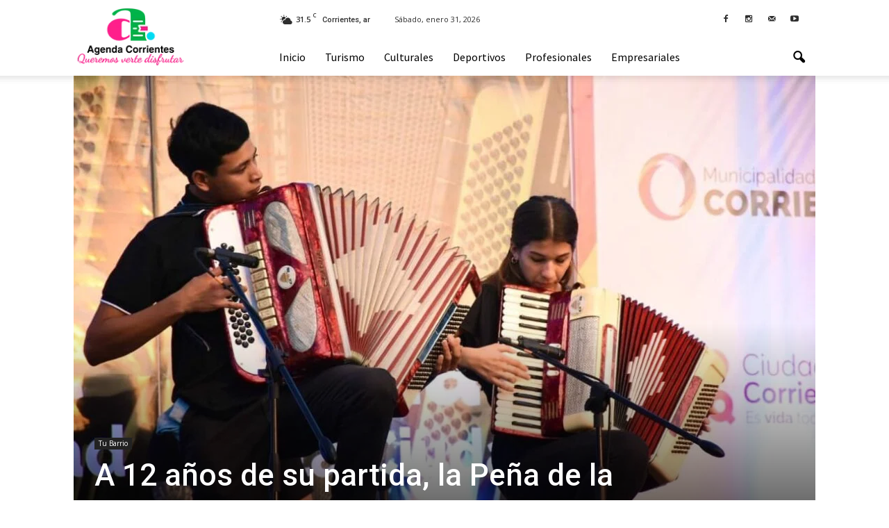

--- FILE ---
content_type: text/html; charset=UTF-8
request_url: https://agendacorrientes.com.ar/a-12-anos-de-su-partida-la-pena-de-la-ciudad-rinde-honra-a-julio-godoy/
body_size: 132600
content:
<!doctype html >
<!--[if IE 8]>    <html class="ie8" lang="en"> <![endif]-->
<!--[if IE 9]>    <html class="ie9" lang="en"> <![endif]-->
<!--[if gt IE 8]><!--> <html lang="es-AR"> <!--<![endif]-->
<head>
    <title>A 12 años de su partida, la Peña de la ciudad rinde honra a Julio Godoy | Agenda Corrientes</title>
    <meta charset="UTF-8" />
    <meta name="viewport" content="width=device-width, initial-scale=1.0">
    <link rel="pingback" href="https://agendacorrientes.com.ar/xmlrpc.php" />
    <meta property="og:image" content="https://agendacorrientes.com.ar/wp-content/uploads/2021/12/homenaje-chamame.jpg" /><meta name="author" content="agendac">
<link rel="icon" type="image/png" href="http://agendacorrientes.com.ar/wp-content/uploads/2019/01/favicon.png"><link rel="apple-touch-icon-precomposed" sizes="76x76" href="http://agendacorrientes.com.ar/wp-content/uploads/2019/01/AgendaCorrienteslogo76.png"/><link rel="apple-touch-icon-precomposed" sizes="120x120" href="http://agendacorrientes.com.ar/wp-content/uploads/2019/01/AgendaCorrienteslogo120.png"/><link rel="apple-touch-icon-precomposed" sizes="152x152" href="http://agendacorrientes.com.ar/wp-content/uploads/2019/01/AgendaCorrienteslogo152.png"/><link rel="apple-touch-icon-precomposed" sizes="114x114" href="http://agendacorrientes.com.ar/wp-content/uploads/2019/01/AgendaCorrienteslogo114.png"/><link rel="apple-touch-icon-precomposed" sizes="144x144" href="http://agendacorrientes.com.ar/wp-content/uploads/2019/01/AgendaCorrienteslogo144.png"/><link rel='dns-prefetch' href='//static.addtoany.com' />
<link rel='dns-prefetch' href='//fonts.googleapis.com' />
<link rel='dns-prefetch' href='//s.w.org' />
<link rel="alternate" type="application/rss+xml" title="Agenda Corrientes &raquo; Feed" href="https://agendacorrientes.com.ar/feed/" />
<link rel="alternate" type="application/rss+xml" title="Agenda Corrientes &raquo; RSS de los comentarios" href="https://agendacorrientes.com.ar/comments/feed/" />
<link rel="alternate" type="application/rss+xml" title="Agenda Corrientes &raquo; A 12 años de su partida, la Peña de la ciudad rinde honra a Julio Godoy RSS de los comentarios" href="https://agendacorrientes.com.ar/a-12-anos-de-su-partida-la-pena-de-la-ciudad-rinde-honra-a-julio-godoy/feed/" />
		<script type="text/javascript">
			window._wpemojiSettings = {"baseUrl":"https:\/\/s.w.org\/images\/core\/emoji\/11\/72x72\/","ext":".png","svgUrl":"https:\/\/s.w.org\/images\/core\/emoji\/11\/svg\/","svgExt":".svg","source":{"concatemoji":"https:\/\/agendacorrientes.com.ar\/wp-includes\/js\/wp-emoji-release.min.js?ver=4.9.9"}};
			!function(a,b,c){function d(a,b){var c=String.fromCharCode;l.clearRect(0,0,k.width,k.height),l.fillText(c.apply(this,a),0,0);var d=k.toDataURL();l.clearRect(0,0,k.width,k.height),l.fillText(c.apply(this,b),0,0);var e=k.toDataURL();return d===e}function e(a){var b;if(!l||!l.fillText)return!1;switch(l.textBaseline="top",l.font="600 32px Arial",a){case"flag":return!(b=d([55356,56826,55356,56819],[55356,56826,8203,55356,56819]))&&(b=d([55356,57332,56128,56423,56128,56418,56128,56421,56128,56430,56128,56423,56128,56447],[55356,57332,8203,56128,56423,8203,56128,56418,8203,56128,56421,8203,56128,56430,8203,56128,56423,8203,56128,56447]),!b);case"emoji":return b=d([55358,56760,9792,65039],[55358,56760,8203,9792,65039]),!b}return!1}function f(a){var c=b.createElement("script");c.src=a,c.defer=c.type="text/javascript",b.getElementsByTagName("head")[0].appendChild(c)}var g,h,i,j,k=b.createElement("canvas"),l=k.getContext&&k.getContext("2d");for(j=Array("flag","emoji"),c.supports={everything:!0,everythingExceptFlag:!0},i=0;i<j.length;i++)c.supports[j[i]]=e(j[i]),c.supports.everything=c.supports.everything&&c.supports[j[i]],"flag"!==j[i]&&(c.supports.everythingExceptFlag=c.supports.everythingExceptFlag&&c.supports[j[i]]);c.supports.everythingExceptFlag=c.supports.everythingExceptFlag&&!c.supports.flag,c.DOMReady=!1,c.readyCallback=function(){c.DOMReady=!0},c.supports.everything||(h=function(){c.readyCallback()},b.addEventListener?(b.addEventListener("DOMContentLoaded",h,!1),a.addEventListener("load",h,!1)):(a.attachEvent("onload",h),b.attachEvent("onreadystatechange",function(){"complete"===b.readyState&&c.readyCallback()})),g=c.source||{},g.concatemoji?f(g.concatemoji):g.wpemoji&&g.twemoji&&(f(g.twemoji),f(g.wpemoji)))}(window,document,window._wpemojiSettings);
		</script>
		<style type="text/css">
img.wp-smiley,
img.emoji {
	display: inline !important;
	border: none !important;
	box-shadow: none !important;
	height: 1em !important;
	width: 1em !important;
	margin: 0 .07em !important;
	vertical-align: -0.1em !important;
	background: none !important;
	padding: 0 !important;
}
</style>
<link rel='stylesheet' id='rs-plugin-settings-css'  href='https://agendacorrientes.com.ar/wp-content/plugins/revslider/public/assets/css/settings.css?ver=5.2.5' type='text/css' media='all' />
<style id='rs-plugin-settings-inline-css' type='text/css'>
#rs-demo-id {}
</style>
<link rel='stylesheet' id='google_font_open_sans-css'  href='https://fonts.googleapis.com/css?family=Open+Sans%3A300italic%2C400italic%2C600italic%2C400%2C600%2C700&#038;ver=4.9.9' type='text/css' media='all' />
<link rel='stylesheet' id='google_font_roboto-css'  href='https://fonts.googleapis.com/css?family=Roboto%3A500%2C400italic%2C700%2C900%2C500italic%2C400%2C300&#038;ver=4.9.9' type='text/css' media='all' />
<link rel='stylesheet' id='google-fonts-style-css'  href='https://fonts.googleapis.com/css?family=Source+Sans+Pro%3A400%2C700&#038;ver=4.9.9' type='text/css' media='all' />
<link rel='stylesheet' id='evcal_google_fonts-css'  href='//fonts.googleapis.com/css?family=Oswald%3A400%2C300%7COpen+Sans%3A700%2C400%2C400i%7CRoboto%3A700%2C400&#038;ver=4.9.9' type='text/css' media='screen' />
<link rel='stylesheet' id='evcal_cal_default-css'  href='//agendacorrientes.com.ar/wp-content/plugins/eventON/assets/css/eventon_styles.css?ver=2.7.3' type='text/css' media='all' />
<link rel='stylesheet' id='evo_font_icons-css'  href='//agendacorrientes.com.ar/wp-content/plugins/eventON/assets/fonts/font-awesome.css?ver=2.7.3' type='text/css' media='all' />
<link rel='stylesheet' id='eventon_dynamic_styles-css'  href='//agendacorrientes.com.ar/wp-content/plugins/eventON/assets/css/eventon_dynamic_styles.css?ver=2.7.3' type='text/css' media='all' />
<link rel='stylesheet' id='addtoany-css'  href='https://agendacorrientes.com.ar/wp-content/plugins/add-to-any/addtoany.min.css?ver=1.16' type='text/css' media='all' />
<link rel='stylesheet' id='js_composer_front-css'  href='https://agendacorrientes.com.ar/wp-content/plugins/js_composer/assets/css/js_composer.min.css?ver=4.11.2.1' type='text/css' media='all' />
<link rel='stylesheet' id='td-theme-css'  href='https://agendacorrientes.com.ar/wp-content/themes/Newspaper/style.css?ver=7.0' type='text/css' media='all' />
<link rel='stylesheet' id='td-theme-demo-style-css'  href='https://agendacorrientes.com.ar/wp-content/themes/Newspaper/includes/demos/magazine/demo_style.css?ver=7.0' type='text/css' media='all' />
<script type='text/javascript'>
window.a2a_config=window.a2a_config||{};a2a_config.callbacks=[];a2a_config.overlays=[];a2a_config.templates={};a2a_localize = {
	Share: "Share",
	Save: "Save",
	Subscribe: "Subscribe",
	Email: "Email",
	Bookmark: "Bookmark",
	ShowAll: "Show all",
	ShowLess: "Show less",
	FindServices: "Find service(s)",
	FindAnyServiceToAddTo: "Instantly find any service to add to",
	PoweredBy: "Powered by",
	ShareViaEmail: "Share via email",
	SubscribeViaEmail: "Subscribe via email",
	BookmarkInYourBrowser: "Bookmark in your browser",
	BookmarkInstructions: "Press Ctrl+D or \u2318+D to bookmark this page",
	AddToYourFavorites: "Add to your favorites",
	SendFromWebOrProgram: "Send from any email address or email program",
	EmailProgram: "Email program",
	More: "More&#8230;",
	ThanksForSharing: "Thanks for sharing!",
	ThanksForFollowing: "Thanks for following!"
};
</script>
<script type='text/javascript' defer src='https://static.addtoany.com/menu/page.js'></script>
<script type='text/javascript' src='https://agendacorrientes.com.ar/wp-includes/js/jquery/jquery.js?ver=1.12.4'></script>
<script type='text/javascript' src='https://agendacorrientes.com.ar/wp-includes/js/jquery/jquery-migrate.min.js?ver=1.4.1'></script>
<script type='text/javascript' defer src='https://agendacorrientes.com.ar/wp-content/plugins/add-to-any/addtoany.min.js?ver=1.1'></script>
<script type='text/javascript' src='https://agendacorrientes.com.ar/wp-content/plugins/revslider/public/assets/js/jquery.themepunch.tools.min.js?ver=5.2.5'></script>
<script type='text/javascript' src='https://agendacorrientes.com.ar/wp-content/plugins/revslider/public/assets/js/jquery.themepunch.revolution.min.js?ver=5.2.5'></script>
<link rel='https://api.w.org/' href='https://agendacorrientes.com.ar/wp-json/' />
<link rel="EditURI" type="application/rsd+xml" title="RSD" href="https://agendacorrientes.com.ar/xmlrpc.php?rsd" />
<link rel="wlwmanifest" type="application/wlwmanifest+xml" href="https://agendacorrientes.com.ar/wp-includes/wlwmanifest.xml" /> 
<link rel='prev' title='Con gran éxito se cerró el cupo de inscripción de la carrera “la neike* de Goya' href='https://agendacorrientes.com.ar/con-gran-exito-se-cerro-el-cupo-de-inscripcion-de-la-carrera-la-neike-de-goya/' />
<link rel='next' title='Bella Vista establece líneas de acción para la continuidad de su desarrollo turístico' href='https://agendacorrientes.com.ar/bella-vista-establece-lineas-de-accion-para-la-continuidad-de-su-desarrollo-turistico/' />
<meta name="generator" content="WordPress 4.9.9" />
<link rel="canonical" href="https://agendacorrientes.com.ar/a-12-anos-de-su-partida-la-pena-de-la-ciudad-rinde-honra-a-julio-godoy/" />
<link rel='shortlink' href='https://agendacorrientes.com.ar/?p=9032' />
<link rel="alternate" type="application/json+oembed" href="https://agendacorrientes.com.ar/wp-json/oembed/1.0/embed?url=https%3A%2F%2Fagendacorrientes.com.ar%2Fa-12-anos-de-su-partida-la-pena-de-la-ciudad-rinde-honra-a-julio-godoy%2F" />
<link rel="alternate" type="text/xml+oembed" href="https://agendacorrientes.com.ar/wp-json/oembed/1.0/embed?url=https%3A%2F%2Fagendacorrientes.com.ar%2Fa-12-anos-de-su-partida-la-pena-de-la-ciudad-rinde-honra-a-julio-godoy%2F&#038;format=xml" />
<!--[if lt IE 9]><script src="https://html5shim.googlecode.com/svn/trunk/html5.js"></script><![endif]-->
    

<!-- EventON Version -->
<meta name="generator" content="EventON 2.7.3" />

<meta name="generator" content="Powered by Visual Composer - drag and drop page builder for WordPress."/>
<!--[if lte IE 9]><link rel="stylesheet" type="text/css" href="https://agendacorrientes.com.ar/wp-content/plugins/js_composer/assets/css/vc_lte_ie9.min.css" media="screen"><![endif]--><!--[if IE  8]><link rel="stylesheet" type="text/css" href="https://agendacorrientes.com.ar/wp-content/plugins/js_composer/assets/css/vc-ie8.min.css" media="screen"><![endif]--><meta name="generator" content="Powered by Slider Revolution 5.2.5 - responsive, Mobile-Friendly Slider Plugin for WordPress with comfortable drag and drop interface." />

<!-- JS generated by theme -->

<script>
    
    

	    var tdBlocksArray = []; //here we store all the items for the current page

	    //td_block class - each ajax block uses a object of this class for requests
	    function tdBlock() {
		    this.id = '';
		    this.block_type = 1; //block type id (1-234 etc)
		    this.atts = '';
		    this.td_column_number = '';
		    this.td_current_page = 1; //
		    this.post_count = 0; //from wp
		    this.found_posts = 0; //from wp
		    this.max_num_pages = 0; //from wp
		    this.td_filter_value = ''; //current live filter value
		    this.is_ajax_running = false;
		    this.td_user_action = ''; // load more or infinite loader (used by the animation)
		    this.header_color = '';
		    this.ajax_pagination_infinite_stop = ''; //show load more at page x
	    }


        // td_js_generator - mini detector
        (function(){
            var htmlTag = document.getElementsByTagName("html")[0];

            if ( navigator.userAgent.indexOf("MSIE 10.0") > -1 ) {
                htmlTag.className += ' ie10';
            }

            if ( !!navigator.userAgent.match(/Trident.*rv\:11\./) ) {
                htmlTag.className += ' ie11';
            }

            if ( /(iPad|iPhone|iPod)/g.test(navigator.userAgent) ) {
                htmlTag.className += ' td-md-is-ios';
            }

            var user_agent = navigator.userAgent.toLowerCase();
            if ( user_agent.indexOf("android") > -1 ) {
                htmlTag.className += ' td-md-is-android';
            }

            if ( -1 !== navigator.userAgent.indexOf('Mac OS X')  ) {
                htmlTag.className += ' td-md-is-os-x';
            }

            if ( /chrom(e|ium)/.test(navigator.userAgent.toLowerCase()) ) {
               htmlTag.className += ' td-md-is-chrome';
            }

            if ( -1 !== navigator.userAgent.indexOf('Firefox') ) {
                htmlTag.className += ' td-md-is-firefox';
            }

            if ( -1 !== navigator.userAgent.indexOf('Safari') && -1 === navigator.userAgent.indexOf('Chrome') ) {
                htmlTag.className += ' td-md-is-safari';
            }

        })();




        var tdLocalCache = {};

        ( function () {
            "use strict";

            tdLocalCache = {
                data: {},
                remove: function (resource_id) {
                    delete tdLocalCache.data[resource_id];
                },
                exist: function (resource_id) {
                    return tdLocalCache.data.hasOwnProperty(resource_id) && tdLocalCache.data[resource_id] !== null;
                },
                get: function (resource_id) {
                    return tdLocalCache.data[resource_id];
                },
                set: function (resource_id, cachedData) {
                    tdLocalCache.remove(resource_id);
                    tdLocalCache.data[resource_id] = cachedData;
                }
            };
        })();

    
    
var td_viewport_interval_list=[{"limitBottom":767,"sidebarWidth":228},{"limitBottom":1018,"sidebarWidth":300},{"limitBottom":1140,"sidebarWidth":324}];
var td_animation_stack_effect="type0";
var tds_animation_stack=true;
var td_animation_stack_specific_selectors=".entry-thumb, img";
var td_animation_stack_general_selectors=".td-animation-stack img, .post img";
var td_ajax_url="https:\/\/agendacorrientes.com.ar\/wp-admin\/admin-ajax.php?td_theme_name=Newspaper&v=7.0";
var td_get_template_directory_uri="https:\/\/agendacorrientes.com.ar\/wp-content\/themes\/Newspaper";
var tds_snap_menu="smart_snap_always";
var tds_logo_on_sticky="show";
var tds_header_style="8";
var td_please_wait="Por favor espera...";
var td_email_user_pass_incorrect="Usuario o contrase\u00f1a incorrecta!";
var td_email_user_incorrect="Correo electr\u00f3nico o nombre de usuario incorrecto!";
var td_email_incorrect="Email incorrecto!";
var tds_more_articles_on_post_enable="";
var tds_more_articles_on_post_time_to_wait="";
var tds_more_articles_on_post_pages_distance_from_top=0;
var tds_theme_color_site_wide="#009688";
var tds_smart_sidebar="enabled";
var tdThemeName="Newspaper";
var td_magnific_popup_translation_tPrev="Anterior (tecla de flecha izquierda)";
var td_magnific_popup_translation_tNext="Siguiente (tecla de flecha derecha)";
var td_magnific_popup_translation_tCounter="%curr% de %total%";
var td_magnific_popup_translation_ajax_tError="El contenido de %url% no pudo cargarse.";
var td_magnific_popup_translation_image_tError="La imagen #%curr% no pudo cargarse.";
var tdsDateFormat="l, F j, Y";
var tdDateNamesI18n={"month_names":["enero","febrero","marzo","abril","mayo","junio","julio","agosto","septiembre","octubre","noviembre","diciembre"],"month_names_short":["Ene","Feb","Mar","Abr","May","Jun","Jul","Ago","Sep","Oct","Nov","Dic"],"day_names":["Domingo","Lunes","Martes","Mi\u00e9rcoles","Jueves","Viernes","S\u00e1bado"],"day_names_short":["Dom","Lun","Mar","Mie","Jue","Vie","Sab"]};
var td_ad_background_click_link="";
var td_ad_background_click_target="";
</script>


<!-- Header style compiled by theme -->

<style>
    
.td-header-wrap .black-menu .sf-menu > .current-menu-item > a,
    .td-header-wrap .black-menu .sf-menu > .current-menu-ancestor > a,
    .td-header-wrap .black-menu .sf-menu > .current-category-ancestor > a,
    .td-header-wrap .black-menu .sf-menu > li > a:hover,
    .td-header-wrap .black-menu .sf-menu > .sfHover > a,
    .td-header-style-12 .td-header-menu-wrap-full,
    .sf-menu > .current-menu-item > a:after,
    .sf-menu > .current-menu-ancestor > a:after,
    .sf-menu > .current-category-ancestor > a:after,
    .sf-menu > li:hover > a:after,
    .sf-menu > .sfHover > a:after,
    .sf-menu ul .td-menu-item > a:hover,
    .sf-menu ul .sfHover > a,
    .sf-menu ul .current-menu-ancestor > a,
    .sf-menu ul .current-category-ancestor > a,
    .sf-menu ul .current-menu-item > a,
    .td-header-style-12 .td-affix,
    .header-search-wrap .td-drop-down-search:after,
    .header-search-wrap .td-drop-down-search .btn:hover,
    input[type=submit]:hover,
    .td-read-more a,
    .td-post-category:hover,
    .td-grid-style-1.td-hover-1 .td-big-grid-post:hover .td-post-category,
    .td-grid-style-5.td-hover-1 .td-big-grid-post:hover .td-post-category,
    .td_top_authors .td-active .td-author-post-count,
    .td_top_authors .td-active .td-author-comments-count,
    .td_top_authors .td_mod_wrap:hover .td-author-post-count,
    .td_top_authors .td_mod_wrap:hover .td-author-comments-count,
    .td-404-sub-sub-title a:hover,
    .td-search-form-widget .wpb_button:hover,
    .td-rating-bar-wrap div,
    .td_category_template_3 .td-current-sub-category,
    .mfp-content .td-login-wrap .btn,
    .mfp-content .td_display_err,
    .mfp-content .td_display_msg_ok,
    .dropcap,
    .td_wrapper_video_playlist .td_video_controls_playlist_wrapper,
    .wpb_default,
    .wpb_default:hover,
    .td-left-smart-list:hover,
    .td-right-smart-list:hover,
    .woocommerce-checkout .woocommerce input.button:hover,
    .woocommerce-page .woocommerce a.button:hover,
    .woocommerce-account div.woocommerce .button:hover,
    #bbpress-forums button:hover,
    .bbp_widget_login .button:hover,
    .td-footer-wrapper .td-post-category,
    .td-footer-wrapper .widget_product_search input[type="submit"]:hover,
    .woocommerce .product a.button:hover,
    .woocommerce .product #respond input#submit:hover,
    .woocommerce .checkout input#place_order:hover,
    .woocommerce .woocommerce.widget .button:hover,
    .single-product .product .summary .cart .button:hover,
    .woocommerce-cart .woocommerce table.cart .button:hover,
    .woocommerce-cart .woocommerce .shipping-calculator-form .button:hover,
    .td-next-prev-wrap a:hover,
    .td-load-more-wrap a:hover,
    .td-post-small-box a:hover,
    .page-nav .current,
    .page-nav:first-child > div,
    .td_category_template_8 .td-category-header .td-category a.td-current-sub-category,
    .td_category_template_4 .td-category-siblings .td-category a:hover,
    #bbpress-forums .bbp-pagination .current,
    #bbpress-forums #bbp-single-user-details #bbp-user-navigation li.current a,
    .td-theme-slider:hover .slide-meta-cat a,
    a.vc_btn-black:hover,
    .td-trending-now-wrapper:hover .td-trending-now-title,
    .td-scroll-up,
    .td-smart-list-button:hover,
    .td-weather-information:before,
    .td-weather-week:before,
    .td_block_exchange .td-exchange-header:before,
    .td_block_big_grid_9.td-grid-style-1 .td-post-category,
    .td_block_big_grid_9.td-grid-style-5 .td-post-category,
    .td-grid-style-6.td-hover-1 .td-module-thumb:after {
        background-color: #009688;
    }

    .woocommerce .woocommerce-message .button:hover,
    .woocommerce .woocommerce-error .button:hover,
    .woocommerce .woocommerce-info .button:hover {
        background-color: #009688 !important;
    }

    .woocommerce .product .onsale,
    .woocommerce.widget .ui-slider .ui-slider-handle {
        background: none #009688;
    }

    .woocommerce.widget.widget_layered_nav_filters ul li a {
        background: none repeat scroll 0 0 #009688 !important;
    }

    a,
    cite a:hover,
    .td_mega_menu_sub_cats .cur-sub-cat,
    .td-mega-span h3 a:hover,
    .td_mod_mega_menu:hover .entry-title a,
    .header-search-wrap .result-msg a:hover,
    .top-header-menu li a:hover,
    .top-header-menu .current-menu-item > a,
    .top-header-menu .current-menu-ancestor > a,
    .top-header-menu .current-category-ancestor > a,
    .td-social-icon-wrap > a:hover,
    .td-header-sp-top-widget .td-social-icon-wrap a:hover,
    .td-page-content blockquote p,
    .td-post-content blockquote p,
    .mce-content-body blockquote p,
    .comment-content blockquote p,
    .wpb_text_column blockquote p,
    .td_block_text_with_title blockquote p,
    .td_module_wrap:hover .entry-title a,
    .td-subcat-filter .td-subcat-list a:hover,
    .td-subcat-filter .td-subcat-dropdown a:hover,
    .td_quote_on_blocks,
    .dropcap2,
    .dropcap3,
    .td_top_authors .td-active .td-authors-name a,
    .td_top_authors .td_mod_wrap:hover .td-authors-name a,
    .td-post-next-prev-content a:hover,
    .author-box-wrap .td-author-social a:hover,
    .td-author-name a:hover,
    .td-author-url a:hover,
    .td_mod_related_posts:hover h3 > a,
    .td-post-template-11 .td-related-title .td-related-left:hover,
    .td-post-template-11 .td-related-title .td-related-right:hover,
    .td-post-template-11 .td-related-title .td-cur-simple-item,
    .td-post-template-11 .td_block_related_posts .td-next-prev-wrap a:hover,
    .comment-reply-link:hover,
    .logged-in-as a:hover,
    #cancel-comment-reply-link:hover,
    .td-search-query,
    .td-category-header .td-pulldown-category-filter-link:hover,
    .td-category-siblings .td-subcat-dropdown a:hover,
    .td-category-siblings .td-subcat-dropdown a.td-current-sub-category,
    .mfp-content .td-login-wrap .td-login-info-text a:hover,
    .widget a:hover,
    .widget_calendar tfoot a:hover,
    .woocommerce a.added_to_cart:hover,
    #bbpress-forums li.bbp-header .bbp-reply-content span a:hover,
    #bbpress-forums .bbp-forum-freshness a:hover,
    #bbpress-forums .bbp-topic-freshness a:hover,
    #bbpress-forums .bbp-forums-list li a:hover,
    #bbpress-forums .bbp-forum-title:hover,
    #bbpress-forums .bbp-topic-permalink:hover,
    #bbpress-forums .bbp-topic-started-by a:hover,
    #bbpress-forums .bbp-topic-started-in a:hover,
    #bbpress-forums .bbp-body .super-sticky li.bbp-topic-title .bbp-topic-permalink,
    #bbpress-forums .bbp-body .sticky li.bbp-topic-title .bbp-topic-permalink,
    .widget_display_replies .bbp-author-name,
    .widget_display_topics .bbp-author-name,
    .footer-text-wrap .footer-email-wrap a,
    .td-subfooter-menu li a:hover,
    .footer-social-wrap a:hover,
    a.vc_btn-black:hover,
    .td-smart-list-dropdown-wrap .td-smart-list-button:hover,
    .td_module_17 .td-read-more a:hover,
    .td_module_18 .td-read-more a:hover,
    .td_module_19 .td-post-author-name a:hover,
    .td-instagram-user a {
        color: #009688;
    }

    .mfp-content .td_login_tab_focus,
    a.vc_btn-black.vc_btn_square_outlined:hover,
    a.vc_btn-black.vc_btn_outlined:hover,
    .td-mega-menu-page .wpb_content_element ul li a:hover {
        color: #009688 !important;
    }

    .td-next-prev-wrap a:hover,
    .td-load-more-wrap a:hover,
    .td-post-small-box a:hover,
    .page-nav .current,
    .page-nav:first-child > div,
    .td_category_template_8 .td-category-header .td-category a.td-current-sub-category,
    .td_category_template_4 .td-category-siblings .td-category a:hover,
    #bbpress-forums .bbp-pagination .current,
    .mfp-content .td-login-panel-title,
    .post .td_quote_box,
    .page .td_quote_box,
    a.vc_btn-black:hover {
        border-color: #009688;
    }

    .td_wrapper_video_playlist .td_video_currently_playing:after {
        border-color: #009688 !important;
    }

    .header-search-wrap .td-drop-down-search:before {
        border-color: transparent transparent #009688 transparent;
    }

    .block-title > span,
    .block-title > a,
    .block-title > label,
    .widgettitle,
    .widgettitle:after,
    .td-trending-now-title,
    .td-trending-now-wrapper:hover .td-trending-now-title,
    .wpb_tabs li.ui-tabs-active a,
    .wpb_tabs li:hover a,
    .vc_tta-container .vc_tta-color-grey.vc_tta-tabs-position-top.vc_tta-style-classic .vc_tta-tabs-container .vc_tta-tab.vc_active > a,
    .vc_tta-container .vc_tta-color-grey.vc_tta-tabs-position-top.vc_tta-style-classic .vc_tta-tabs-container .vc_tta-tab:hover > a,
    .td-related-title .td-cur-simple-item,
    .woocommerce .product .products h2,
    .td-subcat-filter .td-subcat-dropdown:hover .td-subcat-more {
    	background-color: #009688;
    }

    .woocommerce div.product .woocommerce-tabs ul.tabs li.active {
    	background-color: #009688 !important;
    }

    .block-title,
    .td-related-title,
    .wpb_tabs .wpb_tabs_nav,
    .vc_tta-container .vc_tta-color-grey.vc_tta-tabs-position-top.vc_tta-style-classic .vc_tta-tabs-container,
    .woocommerce div.product .woocommerce-tabs ul.tabs:before {
        border-color: #009688;
    }
    .td_block_wrap .td-subcat-item .td-cur-simple-item {
	    color: #009688;
	}


    
    .td-grid-style-4 .entry-title
    {
        background-color: rgba(0, 150, 136, 0.7);
    }

    
    .block-title > span,
    .block-title > a,
    .widgettitle,
    .td-trending-now-title,
    .wpb_tabs li.ui-tabs-active a,
    .wpb_tabs li:hover a,
    .vc_tta-container .vc_tta-color-grey.vc_tta-tabs-position-top.vc_tta-style-classic .vc_tta-tabs-container .vc_tta-tab.vc_active > a,
    .vc_tta-container .vc_tta-color-grey.vc_tta-tabs-position-top.vc_tta-style-classic .vc_tta-tabs-container .vc_tta-tab:hover > a,
    .td-related-title .td-cur-simple-item,
    .woocommerce div.product .woocommerce-tabs ul.tabs li.active,
    .woocommerce .product .products h2 {
    	color: #222222;
    }


    
    .td-header-wrap .td-header-top-menu-full,
    .td-header-wrap .top-header-menu .sub-menu {
        background-color: #ffffff;
    }
    .td-header-style-8 .td-header-top-menu-full {
        background-color: transparent;
    }
    .td-header-style-8 .td-header-top-menu-full .td-header-top-menu {
        background-color: #ffffff;
        padding-left: 15px;
        padding-right: 15px;
    }

    .td-header-wrap .td-header-top-menu-full .td-header-top-menu,
    .td-header-wrap .td-header-top-menu-full {
        border-bottom: none;
    }


    
    .td-header-top-menu,
    .td-header-top-menu a,
    .td-header-wrap .td-header-top-menu-full .td-header-top-menu,
    .td-header-wrap .td-header-top-menu-full a,
    .td-header-style-8 .td-header-top-menu,
    .td-header-style-8 .td-header-top-menu a {
        color: #2f2f2f;
    }

    
    .top-header-menu .current-menu-item > a,
    .top-header-menu .current-menu-ancestor > a,
    .top-header-menu .current-category-ancestor > a,
    .top-header-menu li a:hover {
        color: #009688;
    }

    
    .td-header-wrap .td-header-sp-top-widget .td-icon-font {
        color: #2f2f2f;
    }

    
    .td-header-wrap .td-header-sp-top-widget i.td-icon-font:hover {
        color: #009688;
    }


    
    .td-header-wrap .td-header-menu-wrap-full,
    .sf-menu > .current-menu-ancestor > a,
    .sf-menu > .current-category-ancestor > a,
    .td-header-menu-wrap.td-affix,
    .td-header-style-3 .td-header-main-menu,
    .td-header-style-3 .td-affix .td-header-main-menu,
    .td-header-style-4 .td-header-main-menu,
    .td-header-style-4 .td-affix .td-header-main-menu,
    .td-header-style-8 .td-header-menu-wrap.td-affix,
    .td-header-style-8 .td-header-top-menu-full {
		background-color: #ffffff;
    }


    .td-boxed-layout .td-header-style-3 .td-header-menu-wrap,
    .td-boxed-layout .td-header-style-4 .td-header-menu-wrap {
    	background-color: #ffffff !important;
    }


    @media (min-width: 1019px) {
        .td-header-style-1 .td-header-sp-recs,
        .td-header-style-1 .td-header-sp-logo {
            margin-bottom: 28px;
        }
    }

    @media (min-width: 768px) and (max-width: 1018px) {
        .td-header-style-1 .td-header-sp-recs,
        .td-header-style-1 .td-header-sp-logo {
            margin-bottom: 14px;
        }
    }

    .td-header-style-7 .td-header-top-menu {
        border-bottom: none;
    }


    
    .sf-menu ul .td-menu-item > a:hover,
    .sf-menu ul .sfHover > a,
    .sf-menu ul .current-menu-ancestor > a,
    .sf-menu ul .current-category-ancestor > a,
    .sf-menu ul .current-menu-item > a,
    .sf-menu > .current-menu-item > a:after,
    .sf-menu > .current-menu-ancestor > a:after,
    .sf-menu > .current-category-ancestor > a:after,
    .sf-menu > li:hover > a:after,
    .sf-menu > .sfHover > a:after,
    .td_block_mega_menu .td-next-prev-wrap a:hover,
    .td-mega-span .td-post-category:hover,
    .td-header-wrap .black-menu .sf-menu > li > a:hover,
    .td-header-wrap .black-menu .sf-menu > .current-menu-ancestor > a,
    .td-header-wrap .black-menu .sf-menu > .sfHover > a,
    .header-search-wrap .td-drop-down-search:after,
    .header-search-wrap .td-drop-down-search .btn:hover,
    .td-header-wrap .black-menu .sf-menu > .current-menu-item > a,
    .td-header-wrap .black-menu .sf-menu > .current-menu-ancestor > a,
    .td-header-wrap .black-menu .sf-menu > .current-category-ancestor > a {
        background-color: #81d742;
    }


    .td_block_mega_menu .td-next-prev-wrap a:hover {
        border-color: #81d742;
    }

    .header-search-wrap .td-drop-down-search:before {
        border-color: transparent transparent #81d742 transparent;
    }

    .td_mega_menu_sub_cats .cur-sub-cat,
    .td_mod_mega_menu:hover .entry-title a {
        color: #81d742;
    }


    
    .td-header-wrap .td-header-menu-wrap .sf-menu > li > a,
    .td-header-wrap .header-search-wrap .td-icon-search {
        color: #000000;
    }


    
    @media (max-width: 767px) {
        body .td-header-wrap .td-header-main-menu {
            background-color: #ffffff !important;
        }
    }


    
    @media (max-width: 767px) {
        body #td-top-mobile-toggle i,
        .td-header-wrap .header-search-wrap .td-icon-search {
            color: #000000 !important;
        }
    }

    
    .td-menu-background:before,
    .td-search-background:before {
        background: rgba(255,5,146,0.88);
        background: -moz-linear-gradient(top, rgba(255,5,146,0.88) 0%, rgba(16,146,163,0.9) 100%);
        background: -webkit-gradient(left top, left bottom, color-stop(0%, rgba(255,5,146,0.88)), color-stop(100%, rgba(16,146,163,0.9)));
        background: -webkit-linear-gradient(top, rgba(255,5,146,0.88) 0%, rgba(16,146,163,0.9) 100%);
        background: -o-linear-gradient(top, rgba(255,5,146,0.88) 0%, @mobileu_gradient_two_mob 100%);
        background: -ms-linear-gradient(top, rgba(255,5,146,0.88) 0%, rgba(16,146,163,0.9) 100%);
        background: linear-gradient(to bottom, rgba(255,5,146,0.88) 0%, rgba(16,146,163,0.9) 100%);
        filter: progid:DXImageTransform.Microsoft.gradient( startColorstr='rgba(255,5,146,0.88)', endColorstr='rgba(16,146,163,0.9)', GradientType=0 );
    }

    
    .td-mobile-content .current-menu-item > a,
    .td-mobile-content .current-menu-ancestor > a,
    .td-mobile-content .current-category-ancestor > a,
    #td-mobile-nav .td-menu-login-section a:hover,
    #td-mobile-nav .td-register-section a:hover,
    #td-mobile-nav .td-menu-socials-wrap a:hover i,
    .td-search-close a:hover i {
        color: #000000;
    }

    
    .td-footer-wrapper::before {
        background-image: url('http://agendacorrientes.com.ar/wp-content/uploads/2019/09/agenda.jpg');
    }

    
    .td-footer-wrapper::before {
        background-position: center center;
    }

    
    .td-footer-wrapper::before {
        opacity: 0.07;
    }



    
    .top-header-menu > li > a,
    .td-weather-top-widget .td-weather-now .td-big-degrees,
    .td-weather-top-widget .td-weather-header .td-weather-city,
    .td-header-sp-top-menu .td_data_time {
        line-height:27px;
	
    }
    
    ul.sf-menu > .td-menu-item > a {
        font-family:"Source Sans Pro";
	font-size:16px;
	font-weight:normal;
	text-transform:none;
	
    }
    
    .block-title > span,
    .block-title > a,
    .widgettitle,
    .td-trending-now-title,
    .wpb_tabs li a,
    .vc_tta-container .vc_tta-color-grey.vc_tta-tabs-position-top.vc_tta-style-classic .vc_tta-tabs-container .vc_tta-tab > a,
    .td-related-title a,
    .woocommerce div.product .woocommerce-tabs ul.tabs li a,
    .woocommerce .product .products h2 {
        font-size:18px;
	font-weight:bold;
	text-transform:uppercase;
	
    }
    
    .td-page-title,
    .woocommerce-page .page-title,
    .td-category-title-holder .td-page-title {
    	font-size:13px;
	
    }
    
    .td-header-sp-top-widget .td-social-icon-wrap .td-icon-font {
        line-height: 27px;
    }



/* Style generated by theme for demo: magazine */

.td-magazine .td-header-style-1 .td-header-gradient::before,
		.td-magazine .td-header-style-1 .td-mega-span .td-post-category:hover,
		.td-magazine .td-header-style-1 .header-search-wrap .td-drop-down-search::after {
			background-color: #009688;
		}

		.td-magazine .td-header-style-1 .td_mod_mega_menu:hover .entry-title a,
		.td-magazine .td-header-style-1 .td_mega_menu_sub_cats .cur-sub-cat,
		.td-magazine .vc_tta-container .vc_tta-color-grey.vc_tta-tabs-position-top.vc_tta-style-classic .vc_tta-tabs-container .vc_tta-tab.vc_active > a,
		.td-magazine .vc_tta-container .vc_tta-color-grey.vc_tta-tabs-position-top.vc_tta-style-classic .vc_tta-tabs-container .vc_tta-tab:hover > a,
		.td-magazine .td-related-title .td-cur-simple-item {
			color: #009688;
		}

		.td-magazine .td-header-style-1 .header-search-wrap .td-drop-down-search::before {
			border-color: transparent transparent #009688;
		}

		.td-magazine .td-header-style-1 .td-header-top-menu-full {
			border-top-color: #009688;
		}
</style>

<noscript><style type="text/css"> .wpb_animate_when_almost_visible { opacity: 1; }</style></noscript>	
	<!-- Chrome, Firefox OS, Opera and Vivaldi -->
	<meta name="theme-color" content="#40D9F1">
	<!-- iOS Safari -->
	<meta name="apple-mobile-web-app-status-bar-style" content="#40D9F1">
	<!-- Windows Phone -->
	<meta name="msapplication-navbutton-color" content="#40D9F1">
	
</head>

<body class="post-template-default single single-post postid-9032 single-format-standard a-12-anos-de-su-partida-la-pena-de-la-ciudad-rinde-honra-a-julio-godoy td-magazine single_template_3 white-menu wpb-js-composer js-comp-ver-4.11.2.1 vc_responsive td-animation-stack-type0 td-full-layout" itemscope="itemscope" itemtype="https://schema.org/WebPage">

        <div class="td-scroll-up"><i class="td-icon-menu-up"></i></div>
    
    <div class="td-menu-background"></div>
<div id="td-mobile-nav">
    <div class="td-mobile-container">
        <!-- mobile menu top section -->
        <div class="td-menu-socials-wrap">
            <!-- socials -->
            <div class="td-menu-socials">
                
        <span class="td-social-icon-wrap">
            <a target="_blank" href="https://www.facebook.com/agendacorrientes.com.ar" title="Facebook">
                <i class="td-icon-font td-icon-facebook"></i>
            </a>
        </span>
        <span class="td-social-icon-wrap">
            <a target="_blank" href="https://www.instagram.com/agendacorrientes/" title="Instagram">
                <i class="td-icon-font td-icon-instagram"></i>
            </a>
        </span>
        <span class="td-social-icon-wrap">
            <a target="_blank" href="mailto:contacto@agendacorrientes.com.ar" title="Mail">
                <i class="td-icon-font td-icon-mail-1"></i>
            </a>
        </span>
        <span class="td-social-icon-wrap">
            <a target="_blank" href="#" title="Youtube">
                <i class="td-icon-font td-icon-youtube"></i>
            </a>
        </span>            </div>
            <!-- close button -->
            <div class="td-mobile-close">
                <a href="#"><i class="td-icon-close-mobile"></i></a>
            </div>
        </div>

        <!-- login section -->
        
        <!-- menu section -->
        <div class="td-mobile-content">
            <div class="menu-menu_principal-container"><ul id="menu-menu_principal" class="td-mobile-main-menu"><li id="menu-item-39" class="menu-item menu-item-type-post_type menu-item-object-page menu-item-home menu-item-first menu-item-39"><a href="https://agendacorrientes.com.ar/">Inicio</a></li>
<li id="menu-item-282" class="menu-item menu-item-type-post_type menu-item-object-page menu-item-282"><a href="https://agendacorrientes.com.ar/turismo/">Turismo</a></li>
<li id="menu-item-280" class="menu-item menu-item-type-post_type menu-item-object-page menu-item-280"><a href="https://agendacorrientes.com.ar/culturales/">Culturales</a></li>
<li id="menu-item-279" class="menu-item menu-item-type-post_type menu-item-object-page menu-item-279"><a href="https://agendacorrientes.com.ar/deportivos/">Deportivos</a></li>
<li id="menu-item-281" class="menu-item menu-item-type-post_type menu-item-object-page menu-item-281"><a href="https://agendacorrientes.com.ar/profesionales/">Profesionales</a></li>
<li id="menu-item-278" class="menu-item menu-item-type-post_type menu-item-object-page menu-item-278"><a href="https://agendacorrientes.com.ar/empresariales/">Empresariales</a></li>
</ul></div>        </div>
    </div>

    <!-- register/login section -->
    </div>    <div class="td-search-background"></div>
<div class="td-search-wrap-mob">
	<div class="td-drop-down-search" aria-labelledby="td-header-search-button">
		<form method="get" class="td-search-form" action="https://agendacorrientes.com.ar/">
			<!-- close button -->
			<div class="td-search-close">
				<a href="#"><i class="td-icon-close-mobile"></i></a>
			</div>
			<div role="search" class="td-search-input">
				<span>Buscar</span>
				<input id="td-header-search-mob" type="text" value="" name="s" autocomplete="off" />
			</div>
		</form>
		<div id="td-aj-search-mob"></div>
	</div>
</div>    
    
    <div id="td-outer-wrap">
    
        <!--
Header style 8
-->

<div class="td-header-wrap td-header-style-8">
    <div class="td-container">
        <div class="td-header-sp-logo">
                    <a class="td-main-logo" href="https://agendacorrientes.com.ar/">
            <img class="td-retina-data" data-retina="http://agendacorrientes.com.ar/wp-content/uploads/2019/01/AgendaCorrienteslogo544x180-300x99.png" src="http://agendacorrientes.com.ar/wp-content/uploads/2019/01/AgendaCorrienteslogo272x90.png" alt=""/>
            <span class="td-visual-hidden">Agenda Corrientes</span>
        </a>
            </div>
    </div>
    <div class="td-header-top-menu-full">
        <div class="td-container">
            <div class="td-header-row td-header-top-menu">
                
    <div class="top-bar-style-1">
        
<div class="td-header-sp-top-menu">


	<!-- td weather source: cache -->		<div class="td-weather-top-widget" id="td_top_weather_uid">
			<i class="td-icons few-clouds-d"></i>
			<div class="td-weather-now" data-block-uid="td_top_weather_uid">
				<span class="td-big-degrees">31.5</span>
				<span class="td-weather-unit">C</span>
			</div>
			<div class="td-weather-header">
				<div class="td-weather-city">Corrientes, ar</div>
			</div>
		</div>
		        <div class="td_data_time">
            <div style="visibility:hidden;">

                Sábado, enero 31, 2026
            </div>
        </div>
    </div>
        <div class="td-header-sp-top-widget">
    
        <span class="td-social-icon-wrap">
            <a target="_blank" href="https://www.facebook.com/agendacorrientes.com.ar" title="Facebook">
                <i class="td-icon-font td-icon-facebook"></i>
            </a>
        </span>
        <span class="td-social-icon-wrap">
            <a target="_blank" href="https://www.instagram.com/agendacorrientes/" title="Instagram">
                <i class="td-icon-font td-icon-instagram"></i>
            </a>
        </span>
        <span class="td-social-icon-wrap">
            <a target="_blank" href="mailto:contacto@agendacorrientes.com.ar" title="Mail">
                <i class="td-icon-font td-icon-mail-1"></i>
            </a>
        </span>
        <span class="td-social-icon-wrap">
            <a target="_blank" href="#" title="Youtube">
                <i class="td-icon-font td-icon-youtube"></i>
            </a>
        </span></div>
    </div>

<!-- LOGIN MODAL -->

                <div  id="login-form" class="white-popup-block mfp-hide mfp-with-anim">
                    <ul class="td-login-tabs">
                        <li><a id="login-link" class="td_login_tab_focus">Iniciar sesión</a></li>
                    </ul>



                    <div class="td-login-wrap">
                        <div class="td_display_err"></div>

                        <div id="td-login-div" class="">
                            <div class="td-login-panel-title">¡Bienvenido! Ingresa en tu cuenta</div>
                            <input class="td-login-input" type="text" name="login_email" id="login_email" placeholder="tu nombre de usuario" value="" required>
                            <input class="td-login-input" type="password" name="login_pass" id="login_pass" value="" placeholder="tu contraseña" required>
                            <input type="button" name="login_button" id="login_button" class="wpb_button btn td-login-button" value="Iniciar sesión">


                            <div class="td-login-info-text"><a href="#" id="forgot-pass-link">¿Olvidaste tu contraseña?</a></div>


                        </div>

                        

                         <div id="td-forgot-pass-div" class="td-display-none">
                            <div class="td-login-panel-title">Recupera tu contraseña</div>
                            <input class="td-login-input" type="text" name="forgot_email" id="forgot_email" placeholder="tu correo electrónico" value="" required>
                            <input type="button" name="forgot_button" id="forgot_button" class="wpb_button btn td-login-button" value="Enviar contraseña">
                        </div>




                    </div>
                </div>
                            </div>
        </div>
    </div>
    <div class="td-header-menu-wrap-full">
        <div class="td-header-menu-wrap td-header-gradient">
            <div class="td-container">
                <div class="td-header-row td-header-main-menu">
                    <div id="td-header-menu" role="navigation">
    <div id="td-top-mobile-toggle"><a href="#"><i class="td-icon-font td-icon-mobile"></i></a></div>
    <div class="td-main-menu-logo td-logo-in-header">
        		<a class="td-mobile-logo td-sticky-mobile" href="https://agendacorrientes.com.ar/">
			<img class="td-retina-data" data-retina="http://agendacorrientes.com.ar/wp-content/uploads/2019/01/AgendaCorrienteslogo280x96.png" src="http://agendacorrientes.com.ar/wp-content/uploads/2019/01/AgendaCorrienteslogo140x48.png" alt=""/>
		</a>
			<a class="td-header-logo td-sticky-mobile" href="https://agendacorrientes.com.ar/">
			<img class="td-retina-data" data-retina="http://agendacorrientes.com.ar/wp-content/uploads/2019/01/AgendaCorrienteslogo544x180-300x99.png" src="http://agendacorrientes.com.ar/wp-content/uploads/2019/01/AgendaCorrienteslogo272x90.png" alt=""/>
		</a>
	    </div>
    <div class="menu-menu_principal-container"><ul id="menu-menu_principal-1" class="sf-menu"><li class="menu-item menu-item-type-post_type menu-item-object-page menu-item-home menu-item-first td-menu-item td-normal-menu menu-item-39"><a href="https://agendacorrientes.com.ar/">Inicio</a></li>
<li class="menu-item menu-item-type-post_type menu-item-object-page td-menu-item td-normal-menu menu-item-282"><a href="https://agendacorrientes.com.ar/turismo/">Turismo</a></li>
<li class="menu-item menu-item-type-post_type menu-item-object-page td-menu-item td-normal-menu menu-item-280"><a href="https://agendacorrientes.com.ar/culturales/">Culturales</a></li>
<li class="menu-item menu-item-type-post_type menu-item-object-page td-menu-item td-normal-menu menu-item-279"><a href="https://agendacorrientes.com.ar/deportivos/">Deportivos</a></li>
<li class="menu-item menu-item-type-post_type menu-item-object-page td-menu-item td-normal-menu menu-item-281"><a href="https://agendacorrientes.com.ar/profesionales/">Profesionales</a></li>
<li class="menu-item menu-item-type-post_type menu-item-object-page td-menu-item td-normal-menu menu-item-278"><a href="https://agendacorrientes.com.ar/empresariales/">Empresariales</a></li>
</ul></div></div>


<div class="td-search-wrapper">
    <div id="td-top-search">
        <!-- Search -->
        <div class="header-search-wrap">
            <div class="dropdown header-search">
                <a id="td-header-search-button" href="#" role="button" class="dropdown-toggle " data-toggle="dropdown"><i class="td-icon-search"></i></a>
                <a id="td-header-search-button-mob" href="#" role="button" class="dropdown-toggle " data-toggle="dropdown"><i class="td-icon-search"></i></a>
            </div>
        </div>
    </div>
</div>

<div class="header-search-wrap">
	<div class="dropdown header-search">
		<div class="td-drop-down-search" aria-labelledby="td-header-search-button">
			<form method="get" class="td-search-form" action="https://agendacorrientes.com.ar/">
				<div role="search" class="td-head-form-search-wrap">
					<input id="td-header-search" type="text" value="" name="s" autocomplete="off" /><input class="wpb_button wpb_btn-inverse btn" type="submit" id="td-header-search-top" value="Buscar" />
				</div>
			</form>
			<div id="td-aj-search"></div>
		</div>
	</div>
</div>                </div>
            </div>
        </div>
    </div>

    <div class="td-banner-wrap-full">
        <div class="td-container-header td-header-row td-header-header">
            <div class="td-header-sp-recs">
                <div class="td-header-rec-wrap">
    
</div>            </div>
        </div>
    </div>

</div><article id="post-9032" class="td-post-template-3 post-9032 post type-post status-publish format-standard has-post-thumbnail hentry category-tubarrio" itemscope itemtype="https://schema.org/Article">
    <div class="td-post-header td-container">
        <div class="td-crumb-container"></div>
        <div class="td-post-header-holder td-image-gradient">
            <div class="td-post-featured-image"><a href="https://agendacorrientes.com.ar/wp-content/uploads/2021/12/homenaje-chamame.jpg" data-caption=""><img width="1068" height="712" class="entry-thumb td-modal-image" src="https://agendacorrientes.com.ar/wp-content/uploads/2021/12/homenaje-chamame-1068x712.jpg" alt="" title="homenaje chamame"/></a></div>
            <header class="td-post-title">
                <ul class="td-category"><li class="entry-category"><a  href="https://agendacorrientes.com.ar/category/tubarrio/">Tu Barrio</a></li></ul>                <h1 class="entry-title">A 12 años de su partida, la Peña de la ciudad rinde honra a Julio Godoy</h1>

                

                <div class="td-module-meta-info">
                                        <span class="td-post-date"><time class="entry-date updated td-module-date" datetime="2021-11-05T11:35:36+00:00" >5 noviembre, 2021</time></span>                                                        </div>

            </header>
        </div>
    </div>

    <div class="td-container">
        <div class="td-pb-row">
                                <div class="td-pb-span8 td-main-content" role="main">
                        <div class="td-ss-main-content">
                            
    
    <div class="td-post-content">
        <p style="text-align: justify;">Autor, cantor y compositor acompañó por varios años al Taita del Chamamé, Don Mario del Tránsito Cocomarola. Por ello, la Municipalidad de Corrientes recordará uno de los “cantores de Cocomarola”. Se recomienda llevar silletas y concurrir con barbijo o tapaboca, mantener la distancia social y utilizar alcohol en gel o diluido para higienizar las manos.</p>
<p style="text-align: justify;">Como parte de los homenajes que todos los años inicia la familia de Julio Godoy, en esta oportunidad y en forma conjunta con la Municipalidad de la ciudad de Corrientes, este domingo 7 de noviembre, a partir de las 18 se ejecutará la Peña de la ciudad en el paseo Arazaty, en la explanada del puente General Belgrano.<br />
Por el ya tradicional escenario instalado en el paseo Arazaty de la explanada del puente General Belgrano desfilarán el Elenco Municipal “Raíz Chamamecera”, Gustavo Godoy y su conjunto, Julio Godoy y su conjunto el ballet municipal “Siete Corrientes”, Los criollos de San Luis , Los románticos, Amistad chamamecera, Jesús Flores “El picaflor” y su conjunto, Simón y su conjunto desde Esquina, y Los del Paraná.</p>
<p style="text-align: justify;">TRAYECTORIA DE UN GRANDE</p>
<p style="text-align: justify;">Don Julio Godoy, nació el 9 de enero de 1944, en Paso de Oso (Provincia del Chaco) y falleció el 08 de noviembre de 2009 en Corrientes Capital).<br />
Fue autor, compositor e intérprete de numerosos temas musicales y socio activo de SADAIC &#8211; AADI CAPIF desde 1966 hasta su fallecimiento.<br />
De niño se apasionó por la música correntina, integrando a sus 17 años los conjuntos más destacados del momento. Entre ellos: &#8220;El Caballero del Chamamé&#8221; de Don Marco Bassi, y &#8220;Los Gauchos de Mburucuyá&#8221; de Don Eustaquio Miño.<br />
Ingresó a la orquesta del maestro Don Tránsito Cocomarola en 1966, a los 22 años. Es allí donde lanza sus primeros éxitos como autor y compositor, mereciendo especial mención entre otros temas: &#8220;Madre Sacrosanta&#8221;, &#8220;Diciendo Adiós&#8221;, &#8220;Eterna Ansiedad&#8221;.<br />
El director General de Expresiones Musicales Populares del municipio, Raúl Báez, dijo “es muy lindo ver a la gente que acerca sus silletas y con todos los recaudos se suman a escuchar a los artistas”.<br />
“La Peña es un clásico artístico-musical cada vez más instalado en la ciudad y así queda demostrado, cada fin de semana”, recalcó Báez.</p>
<div class="addtoany_share_save_container addtoany_content addtoany_content_bottom"><div class="a2a_kit a2a_kit_size_32 addtoany_list" data-a2a-url="https://agendacorrientes.com.ar/a-12-anos-de-su-partida-la-pena-de-la-ciudad-rinde-honra-a-julio-godoy/" data-a2a-title="A 12 años de su partida, la Peña de la ciudad rinde honra a Julio Godoy"><a class="a2a_button_whatsapp" href="https://www.addtoany.com/add_to/whatsapp?linkurl=https%3A%2F%2Fagendacorrientes.com.ar%2Fa-12-anos-de-su-partida-la-pena-de-la-ciudad-rinde-honra-a-julio-godoy%2F&amp;linkname=A%2012%20a%C3%B1os%20de%20su%20partida%2C%20la%20Pe%C3%B1a%20de%20la%20ciudad%20rinde%20honra%20a%20Julio%20Godoy" title="WhatsApp" rel="nofollow noopener" target="_blank"></a><a class="a2a_button_facebook" href="https://www.addtoany.com/add_to/facebook?linkurl=https%3A%2F%2Fagendacorrientes.com.ar%2Fa-12-anos-de-su-partida-la-pena-de-la-ciudad-rinde-honra-a-julio-godoy%2F&amp;linkname=A%2012%20a%C3%B1os%20de%20su%20partida%2C%20la%20Pe%C3%B1a%20de%20la%20ciudad%20rinde%20honra%20a%20Julio%20Godoy" title="Facebook" rel="nofollow noopener" target="_blank"></a><a class="a2a_button_twitter" href="https://www.addtoany.com/add_to/twitter?linkurl=https%3A%2F%2Fagendacorrientes.com.ar%2Fa-12-anos-de-su-partida-la-pena-de-la-ciudad-rinde-honra-a-julio-godoy%2F&amp;linkname=A%2012%20a%C3%B1os%20de%20su%20partida%2C%20la%20Pe%C3%B1a%20de%20la%20ciudad%20rinde%20honra%20a%20Julio%20Godoy" title="Twitter" rel="nofollow noopener" target="_blank"></a><a class="a2a_button_telegram" href="https://www.addtoany.com/add_to/telegram?linkurl=https%3A%2F%2Fagendacorrientes.com.ar%2Fa-12-anos-de-su-partida-la-pena-de-la-ciudad-rinde-honra-a-julio-godoy%2F&amp;linkname=A%2012%20a%C3%B1os%20de%20su%20partida%2C%20la%20Pe%C3%B1a%20de%20la%20ciudad%20rinde%20honra%20a%20Julio%20Godoy" title="Telegram" rel="nofollow noopener" target="_blank"></a><a class="a2a_button_facebook_messenger" href="https://www.addtoany.com/add_to/facebook_messenger?linkurl=https%3A%2F%2Fagendacorrientes.com.ar%2Fa-12-anos-de-su-partida-la-pena-de-la-ciudad-rinde-honra-a-julio-godoy%2F&amp;linkname=A%2012%20a%C3%B1os%20de%20su%20partida%2C%20la%20Pe%C3%B1a%20de%20la%20ciudad%20rinde%20honra%20a%20Julio%20Godoy" title="Messenger" rel="nofollow noopener" target="_blank"></a><a class="a2a_button_pinterest" href="https://www.addtoany.com/add_to/pinterest?linkurl=https%3A%2F%2Fagendacorrientes.com.ar%2Fa-12-anos-de-su-partida-la-pena-de-la-ciudad-rinde-honra-a-julio-godoy%2F&amp;linkname=A%2012%20a%C3%B1os%20de%20su%20partida%2C%20la%20Pe%C3%B1a%20de%20la%20ciudad%20rinde%20honra%20a%20Julio%20Godoy" title="Pinterest" rel="nofollow noopener" target="_blank"></a><a class="a2a_button_email" href="https://www.addtoany.com/add_to/email?linkurl=https%3A%2F%2Fagendacorrientes.com.ar%2Fa-12-anos-de-su-partida-la-pena-de-la-ciudad-rinde-honra-a-julio-godoy%2F&amp;linkname=A%2012%20a%C3%B1os%20de%20su%20partida%2C%20la%20Pe%C3%B1a%20de%20la%20ciudad%20rinde%20honra%20a%20Julio%20Godoy" title="Email" rel="nofollow noopener" target="_blank"></a><a class="a2a_button_print" href="https://www.addtoany.com/add_to/print?linkurl=https%3A%2F%2Fagendacorrientes.com.ar%2Fa-12-anos-de-su-partida-la-pena-de-la-ciudad-rinde-honra-a-julio-godoy%2F&amp;linkname=A%2012%20a%C3%B1os%20de%20su%20partida%2C%20la%20Pe%C3%B1a%20de%20la%20ciudad%20rinde%20honra%20a%20Julio%20Godoy" title="Print" rel="nofollow noopener" target="_blank"></a><a class="a2a_dd addtoany_share_save addtoany_share" href="https://www.addtoany.com/share"></a></div></div>
 <!-- A generated by theme --> 

<script async src="//pagead2.googlesyndication.com/pagead/js/adsbygoogle.js"></script><div class="td-g-rec td-g-rec-id-content_bottom">
<script type="text/javascript">
var td_screen_width = document.body.clientWidth;

                    if ( td_screen_width >= 1140 ) {
                        /* large monitors */
                        document.write('<ins class="adsbygoogle" style="display:inline-block;width:468px;height:60px" data-ad-client="ca-pub-5998687345844577" data-ad-slot="9814107039"></ins>');
                        (adsbygoogle = window.adsbygoogle || []).push({});
                    }
            
	                    if ( td_screen_width >= 1019  && td_screen_width < 1140 ) {
	                        /* landscape tablets */
                        document.write('<ins class="adsbygoogle" style="display:inline-block;width:468px;height:60px" data-ad-client="ca-pub-5998687345844577" data-ad-slot="9814107039"></ins>');
	                        (adsbygoogle = window.adsbygoogle || []).push({});
	                    }
	                
                    if ( td_screen_width >= 768  && td_screen_width < 1019 ) {
                        /* portrait tablets */
                        document.write('<ins class="adsbygoogle" style="display:inline-block;width:468px;height:60px" data-ad-client="ca-pub-5998687345844577" data-ad-slot="9814107039"></ins>');
                        (adsbygoogle = window.adsbygoogle || []).push({});
                    }
                
                    if ( td_screen_width < 768 ) {
                        /* Phones */
                        document.write('<ins class="adsbygoogle" style="display:inline-block;width:300px;height:250px" data-ad-client="ca-pub-5998687345844577" data-ad-slot="9814107039"></ins>');
                        (adsbygoogle = window.adsbygoogle || []).push({});
                    }
                </script>
</div>

 <!-- end A --> 

    </div>


    <footer>
                
        <div class="td-post-source-tags">
                                </div>

                <div class="td-block-row td-post-next-prev"><div class="td-block-span6 td-post-prev-post"><div class="td-post-next-prev-content"><span>Artículo anterior</span><a href="https://agendacorrientes.com.ar/con-gran-exito-se-cerro-el-cupo-de-inscripcion-de-la-carrera-la-neike-de-goya/">Con gran éxito se cerró el cupo de inscripción de la carrera “la neike* de Goya</a></div></div><div class="td-next-prev-separator"></div><div class="td-block-span6 td-post-next-post"><div class="td-post-next-prev-content"><span>Artículo siguiente</span><a href="https://agendacorrientes.com.ar/bella-vista-establece-lineas-de-accion-para-la-continuidad-de-su-desarrollo-turistico/">Bella Vista establece líneas de acción para la continuidad de su desarrollo turístico</a></div></div></div>        <div class="td-author-name vcard author" style="display: none"><span class="fn"><a href="https://agendacorrientes.com.ar/author/agendac/">agendac</a></span></div>        <span style="display: none;" itemprop="author" itemscope itemtype="https://schema.org/Person"><meta itemprop="name" content="agendac"></span><meta itemprop="datePublished" content="2021-11-05T11:35:36+00:00"><meta itemprop="dateModified" content="2021-12-01T11:37:44+00:00"><meta itemscope itemprop="mainEntityOfPage" itemType="https://schema.org/WebPage" itemid="https://agendacorrientes.com.ar/a-12-anos-de-su-partida-la-pena-de-la-ciudad-rinde-honra-a-julio-godoy/"/><span style="display: none;" itemprop="publisher" itemscope itemtype="https://schema.org/Organization"><span style="display: none;" itemprop="logo" itemscope itemtype="https://schema.org/ImageObject"><meta itemprop="url" content="http://agendacorrientes.com.ar/wp-content/uploads/2019/01/AgendaCorrienteslogo272x90.png"></span><meta itemprop="name" content="Agenda Corrientes"></span><meta itemprop="headline " content="A 12 años de su partida, la Peña de la ciudad rinde honra a Julio Godoy"><span style="display: none;" itemprop="image" itemscope itemtype="https://schema.org/ImageObject"><meta itemprop="url" content="https://agendacorrientes.com.ar/wp-content/uploads/2021/12/homenaje-chamame.jpg"><meta itemprop="width" content="1080"><meta itemprop="height" content="720"></span>    </footer>

    <script>var block_td_uid_1_697e8910509c3 = new tdBlock();
block_td_uid_1_697e8910509c3.id = "td_uid_1_697e8910509c3";
block_td_uid_1_697e8910509c3.atts = '{"limit":6,"sort":"","post_ids":"","tag_slug":"","autors_id":"","installed_post_types":"","category_id":"","category_ids":"","custom_title":"","custom_url":"","show_child_cat":"","sub_cat_ajax":"","ajax_pagination":"next_prev","header_color":"","header_text_color":"","ajax_pagination_infinite_stop":"","td_column_number":3,"td_ajax_preloading":"","td_ajax_filter_type":"td_custom_related","td_ajax_filter_ids":"","td_filter_default_txt":"Todo","color_preset":"","border_top":"","class":"td_uid_1_697e8910509c3_rand","offset":""}';
block_td_uid_1_697e8910509c3.td_column_number = "3";
block_td_uid_1_697e8910509c3.block_type = "td_block_related_posts";
block_td_uid_1_697e8910509c3.post_count = "6";
block_td_uid_1_697e8910509c3.found_posts = "3399";
block_td_uid_1_697e8910509c3.header_color = "";
block_td_uid_1_697e8910509c3.ajax_pagination_infinite_stop = "";
block_td_uid_1_697e8910509c3.max_num_pages = "567";
tdBlocksArray.push(block_td_uid_1_697e8910509c3);
</script><div class="td_block_wrap td_block_related_posts td_uid_1_697e8910509c3_rand td_with_ajax_pagination td-pb-border-top"  data-td-block-uid="td_uid_1_697e8910509c3" ><h4 class="td-related-title"><a id="td_uid_2_697e891051a8d" class="td-related-left td-cur-simple-item" data-td_filter_value="" data-td_block_id="td_uid_1_697e8910509c3" href="#">Artículos relacionados</a><a id="td_uid_3_697e891051acd" class="td-related-right" data-td_filter_value="td_related_more_from_author" data-td_block_id="td_uid_1_697e8910509c3" href="#">Más del autor</a></h4><div id=td_uid_1_697e8910509c3 class="td_block_inner">

	<div class="td-related-row">

	<div class="td-related-span4">

        <div class="td_module_related_posts td-animation-stack td_mod_related_posts">
            <div class="td-module-image">
                <div class="td-module-thumb"><a href="https://agendacorrientes.com.ar/se-presento-oficialmente-la-3-edicion-del-festival-provincial-de-yatay-y-la-xxxiv-edicion-de-la-tradicion-e-identidad-al-servicio-de-la-paz/" rel="bookmark" title="Se presentó oficialmente la 3° edición del Festival Provincial de Yatay y la XXXIV edición de la &#8220;tradición e identidad al servicio de la paz&#8221;"><img width="218" height="150" class="entry-thumb" src="https://agendacorrientes.com.ar/wp-content/uploads/2026/01/5db1228f-5f85-4706-9eb3-749f7e84136f-218x150.jpg" alt="" title="Se presentó oficialmente la 3° edición del Festival Provincial de Yatay y la XXXIV edición de la &#8220;tradición e identidad al servicio de la paz&#8221;"/></a></div>                <a href="https://agendacorrientes.com.ar/category/noticias_turismo/" class="td-post-category">Turismo</a>            </div>
            <div class="item-details">
                <h3 class="entry-title td-module-title"><a href="https://agendacorrientes.com.ar/se-presento-oficialmente-la-3-edicion-del-festival-provincial-de-yatay-y-la-xxxiv-edicion-de-la-tradicion-e-identidad-al-servicio-de-la-paz/" rel="bookmark" title="Se presentó oficialmente la 3° edición del Festival Provincial de Yatay y la XXXIV edición de la &#8220;tradición e identidad al servicio de la paz&#8221;">Se presentó oficialmente la 3° edición del Festival Provincial de Yatay y la XXXIV edición de la &#8220;tradición e identidad al servicio de la...</a></h3>            </div>
        </div>
        
	</div> <!-- ./td-related-span4 -->

	<div class="td-related-span4">

        <div class="td_module_related_posts td-animation-stack td_mod_related_posts">
            <div class="td-module-image">
                <div class="td-module-thumb"><a href="https://agendacorrientes.com.ar/corrientes-se-prepara-para-vivir-el-carnaval-2026-con-una-fuerte-apuesta-a-la-promocion-turistica/" rel="bookmark" title="Corrientes se prepara para vivir el Carnaval 2026 con una fuerte apuesta a la promoción turística"><img width="218" height="150" class="entry-thumb" src="https://agendacorrientes.com.ar/wp-content/uploads/2026/01/WhatsApp-Image-2025-02-04-at-15.17.32-218x150.jpeg" alt="" title="Corrientes se prepara para vivir el Carnaval 2026 con una fuerte apuesta a la promoción turística"/></a></div>                <a href="https://agendacorrientes.com.ar/category/noticias_turismo/" class="td-post-category">Turismo</a>            </div>
            <div class="item-details">
                <h3 class="entry-title td-module-title"><a href="https://agendacorrientes.com.ar/corrientes-se-prepara-para-vivir-el-carnaval-2026-con-una-fuerte-apuesta-a-la-promocion-turistica/" rel="bookmark" title="Corrientes se prepara para vivir el Carnaval 2026 con una fuerte apuesta a la promoción turística">Corrientes se prepara para vivir el Carnaval 2026 con una fuerte apuesta a la promoción turística</a></h3>            </div>
        </div>
        
	</div> <!-- ./td-related-span4 -->

	<div class="td-related-span4">

        <div class="td_module_related_posts td-animation-stack td_mod_related_posts">
            <div class="td-module-image">
                <div class="td-module-thumb"><a href="https://agendacorrientes.com.ar/los-carnavales-y-las-playas-de-ituzaingo-brillaran-este-fin-de-semana/" rel="bookmark" title="Los carnavales y las playas de Ituzaingó brillarán este fin de semana"><img width="218" height="150" class="entry-thumb" src="https://agendacorrientes.com.ar/wp-content/uploads/2026/01/1289241e-17f9-48e5-96f2-5a1ad4178d77-218x150.jpg" alt="" title="Los carnavales y las playas de Ituzaingó brillarán este fin de semana"/></a></div>                <a href="https://agendacorrientes.com.ar/category/noticias_turismo/" class="td-post-category">Turismo</a>            </div>
            <div class="item-details">
                <h3 class="entry-title td-module-title"><a href="https://agendacorrientes.com.ar/los-carnavales-y-las-playas-de-ituzaingo-brillaran-este-fin-de-semana/" rel="bookmark" title="Los carnavales y las playas de Ituzaingó brillarán este fin de semana">Los carnavales y las playas de Ituzaingó brillarán este fin de semana</a></h3>            </div>
        </div>
        
	</div> <!-- ./td-related-span4 --></div><!--./row-fluid-->

	<div class="td-related-row">

	<div class="td-related-span4">

        <div class="td_module_related_posts td-animation-stack td_mod_related_posts">
            <div class="td-module-image">
                <div class="td-module-thumb"><a href="https://agendacorrientes.com.ar/nuevos-relevamientos-y-asesoria-a-distintos-municipios-de-la-provincia/" rel="bookmark" title="Nuevos relevamientos y asesoría a distintos municipios de la Provincia"><img width="218" height="150" class="entry-thumb" src="https://agendacorrientes.com.ar/wp-content/uploads/2026/01/1000527986.jpg-1-218x150.jpeg" alt="" title="Nuevos relevamientos y asesoría a distintos municipios de la Provincia"/></a></div>                <a href="https://agendacorrientes.com.ar/category/noticias_turismo/" class="td-post-category">Turismo</a>            </div>
            <div class="item-details">
                <h3 class="entry-title td-module-title"><a href="https://agendacorrientes.com.ar/nuevos-relevamientos-y-asesoria-a-distintos-municipios-de-la-provincia/" rel="bookmark" title="Nuevos relevamientos y asesoría a distintos municipios de la Provincia">Nuevos relevamientos y asesoría a distintos municipios de la Provincia</a></h3>            </div>
        </div>
        
	</div> <!-- ./td-related-span4 -->

	<div class="td-related-span4">

        <div class="td_module_related_posts td-animation-stack td_mod_related_posts">
            <div class="td-module-image">
                <div class="td-module-thumb"><a href="https://agendacorrientes.com.ar/todo-listo-para-el-inicio-del-carnaval-de-corrientes-2026/" rel="bookmark" title="Todo listo para el inicio del Carnaval de Corrientes 2026"><img width="218" height="150" class="entry-thumb" src="https://agendacorrientes.com.ar/wp-content/uploads/2026/01/imagen-106747-218x150.jpg" alt="" title="Todo listo para el inicio del Carnaval de Corrientes 2026"/></a></div>                <a href="https://agendacorrientes.com.ar/category/noticias/" class="td-post-category">Noticias</a>            </div>
            <div class="item-details">
                <h3 class="entry-title td-module-title"><a href="https://agendacorrientes.com.ar/todo-listo-para-el-inicio-del-carnaval-de-corrientes-2026/" rel="bookmark" title="Todo listo para el inicio del Carnaval de Corrientes 2026">Todo listo para el inicio del Carnaval de Corrientes 2026</a></h3>            </div>
        </div>
        
	</div> <!-- ./td-related-span4 -->

	<div class="td-related-span4">

        <div class="td_module_related_posts td-animation-stack td_mod_related_posts">
            <div class="td-module-image">
                <div class="td-module-thumb"><a href="https://agendacorrientes.com.ar/santa-ana-lanzo-su-xi-festival-provincial-del-mango/" rel="bookmark" title="Santa Ana lanzó su XI° Festival Provincial del Mango"><img width="218" height="150" class="entry-thumb" src="https://agendacorrientes.com.ar/wp-content/uploads/2026/01/imagen-106729-218x150.jpg" alt="" title="Santa Ana lanzó su XI° Festival Provincial del Mango"/></a></div>                <a href="https://agendacorrientes.com.ar/category/noticias/" class="td-post-category">Noticias</a>            </div>
            <div class="item-details">
                <h3 class="entry-title td-module-title"><a href="https://agendacorrientes.com.ar/santa-ana-lanzo-su-xi-festival-provincial-del-mango/" rel="bookmark" title="Santa Ana lanzó su XI° Festival Provincial del Mango">Santa Ana lanzó su XI° Festival Provincial del Mango</a></h3>            </div>
        </div>
        
	</div> <!-- ./td-related-span4 --></div><!--./row-fluid--></div><div class="td-next-prev-wrap"><a href="#" class="td-ajax-prev-page ajax-page-disabled" id="prev-page-td_uid_1_697e8910509c3" data-td_block_id="td_uid_1_697e8910509c3"><i class="td-icon-font td-icon-menu-left"></i></a><a href="#"  class="td-ajax-next-page" id="next-page-td_uid_1_697e8910509c3" data-td_block_id="td_uid_1_697e8910509c3"><i class="td-icon-font td-icon-menu-right"></i></a></div></div> <!-- ./block -->
                        </div>
                    </div>
                    <div class="td-pb-span4 td-main-sidebar" role="complementary">
                        <div class="td-ss-main-sidebar">
                            <aside class="widget_text widget widget_custom_html"><div class="textwidget custom-html-widget">			<div id='evo_search' class='EVOSR_section '>
				<div class="evo_search_entry">
					<p class='evosr_search_box' >
						<input type="text" placeholder='Buscar eventos del calendario' data-role="none">
						<a class='evo_do_search'><i class="fa fa-search"></i></a>
						<span class="evosr_blur"></span>
						<span class="evosr_blur_process"></span>
						<span class="evosr_blur_text">Buscando</span>
						<span style="display:none" class='data' data-number_of_months="2"data-search_all="yes"data-lang="L1"></span>
					</p>
					<p class='evosr_msg' style='display:none'>¿Qué quieres buscar?</p>
				</div>
				<p class="evo_search_results_count" style='display:none'><span>10</span> Evento(s) encontrado</p>
				<div class="evo_search_results"></div>
			</div>
			</div></aside><aside class="widget EvcalWidget"><div id='evcal_widget' class='evo_widget'><div id='evcal_calendar_776' class='ajde_evcal_calendar ' ><div class='evo-data' data-cyear="2026" data-cmonth="1" data-runajax="1" data-evc_open="0" data-cal_ver="2.7.3" data-mapscroll="true" data-mapformat="roadmap" data-mapzoom="18" data-mapiconurl="" data-ev_cnt="0" data-show_limit="no" data-tiles="no" data-sort_by="sort_date" data-filters_on="false" data-range_start="0" data-range_end="0" data-send_unix="0" data-ux_val="0" data-accord="0" data-rtl="no"  ></div><div id='evcal_head' class='calendar_header ' ><div class='evo_cal_above'><span class='evo-gototoday-btn' style='display:none' data-mo='1' data-yr='2026' data-dy=''>Mes actual</span><span class='evo-filter-btn'></span></div><div class='evo_cal_above_content'></div><p id='evcal_cur' class='evo_month_title'> Enero, 2026</p><p class='evo_arrows'><span id='evcal_prev' class='evcal_arrows evcal_btn_prev' ><i class='fa fa-angle-left'></i></span><span id='evcal_next' class='evcal_arrows evcal_btn_next' ><i class='fa fa-angle-right'></i></span></p><div class='cal_arguments' style='display:none' data-hide_past="no" data-show_et_ft_img="no" data-event_order="ASC" data-ft_event_priority="no" data-lang="L1" data-month_incre="0" data-only_ft="no" data-hide_ft="no" data-evc_open="no" data-show_limit="no" data-etc_override="no" data-show_limit_redir="0" data-tiles="no" data-tile_height="0" data-tile_bg="0" data-tile_count="2" data-tile_style="0" data-s="" data-members_only="no" data-ux_val="0" data-show_limit_ajax="no" data-show_limit_paged="1" data-hide_mult_occur="no" data-show_repeats="no" data-hide_end_time="no" data-eventtop_style="0" ></div><div class='clear'></div></div><div class='eventon_sorting_section' style='display:none'><div class='eventon_filter_line '><div class='eventon_filter' data-filter_field='event_type' data-filter_val='all' data-filter_type='tax' data-fl_o='IN'></div><div class='eventon_filter' data-filter_field='event_type_2' data-filter_val='all' data-filter_type='tax' data-fl_o='IN'></div><div class='eventon_filter' data-filter_field='event_type_3' data-filter_val='all' data-filter_type='tax' data-fl_o='IN'></div><div class='eventon_filter' data-filter_field='event_type_4' data-filter_val='all' data-filter_type='tax' data-fl_o='IN'></div><div class='eventon_filter' data-filter_field='event_type_5' data-filter_val='all' data-filter_type='tax' data-fl_o='IN'></div><div class='eventon_filter' data-filter_field='event_location' data-filter_val='all' data-filter_type='tax' data-fl_o='IN'></div><div class='eventon_filter' data-filter_field='event_organizer' data-filter_val='all' data-filter_type='tax' data-fl_o='IN'></div><div class='eventon_filter' data-filter_field='event_tag' data-filter_val='all' data-filter_type='tax' data-fl_o='IN'></div></div><div class='clear'></div></div><div id='eventon_loadbar_section'><div id='eventon_loadbar'></div></div><div id='evcal_list' class='eventon_events_list'><div id="event_14998" class="eventon_list_event evo_eventtop past_event event event_14998_0" data-event_id="14998" data-ri="0r" data-time="1767571201-1767743999" data-colr="#eded39" itemscope itemtype='http://schema.org/Event'><div class="evo_event_schema" style="display:none" ><a itemprop='url'  href='https://agendacorrientes.com.ar/events/fiesta-san-baltazar/'></a><span itemprop='name'  >Fiesta San Baltazar</span><meta itemprop='image' content="https://agendacorrientes.com.ar/wp-content/uploads/2025/12/san-baltazar.png" /><meta itemprop='description' content="Santa Misa Iglesia de la Merced, procesion y bendición de parches de Baterias del Carnaval Oficial y Barrial, Festival Artístico y Folklórico en Piletón del Parque Cambá Cuá." /><meta itemprop='startDate' content="2026-1-5" /><meta itemprop='endDate' content="2026-1-6" /><meta itemprop='eventStatus' content="on-schedule" /><script type="application/ld+json">{	"@context": "http://schema.org",
							  	"@type": "Event",
							  	"name": "Fiesta San Baltazar",
							  	"startDate": "2026-1-5T00-00-00-00",
							  	"endDate": "2026-1-6T23-23-59-00",
							  	"image":"https://agendacorrientes.com.ar/wp-content/uploads/2025/12/san-baltazar.png",
							  	"description":"Santa Misa Iglesia de la Merced, procesion y bendición de parches de Baterias del Carnaval Oficial y Barrial, Festival Artístico y Folklórico en Piletón del Parque Cambá Cuá."
							  	
							 }</script></div>
				<p class="desc_trig_outter"><a data-gmap_status="null" data-exlk="0" style="border-color: #eded39;" id="evc_176757120114998" class="desc_trig mul_val evcal_list_a allday" data-ux_val="1"  ><span class='evcal_cblock ' data-bgcolor='#eded39' data-smon='Enero' data-syr='2026'><span class='evo_start '><em class='date'>05</em><em class='month'>Ene</em><em class='time'>Todo el día</em></span><span class='evo_end '><em class='date'>06</em></span><em class='clear'></em></span><span class='evcal_desc evo_info hide_eventtopdata '  data-location_status="false" ><span class='evo_above_title'></span><span class='evcal_desc2 evcal_event_title' itemprop='name'>Fiesta San Baltazar</span><span class='evo_below_title'></span><span class='evcal_desc_info' ></span><span class='evcal_desc3'></span></span><em class='clear'></em></a></p><div class='event_description evcal_eventcard ' style="display:none"><div class='evo_metarow_directimg'><img class='evo_event_main_img' src='https://agendacorrientes.com.ar/wp-content/uploads/2025/12/san-baltazar.png' /></div><div class='evo_metarow_details evorow evcal_evdata_row bordb evcal_event_details'>
							<div class="event_excerpt" style="display:none"><h3 class="padb5 evo_h3">Detalles del evento</h3><p>Santa Misa Iglesia de la Merced, procesion y bendición de parches de Baterias del Carnaval Oficial y Barrial, Festival Artístico y Folklórico en Piletón del Parque Cambá Cuá.</p></div><span class='evcal_evdata_icons'><i class='fa fa-bullhorn'></i></span>
							
							<div class='evcal_evdata_cell '><div class='eventon_full_description'>
									<h3 class='padb5 evo_h3'><span class='evcal_evdata_icons'><i class='fa fa-bullhorn'></i></span>Detalles del evento</h3><div class='eventon_desc_in' itemprop='description'>
									<p>Santa Misa Iglesia de la Merced, procesion y bendición de parches de Baterias del Carnaval Oficial y Barrial, Festival Artístico y Folklórico en Piletón del Parque Cambá Cuá.</p>
</div><div class='clear'></div>
								</div>
							</div>
						</div><div class='evo_metarow_time_location evorow bordb '>
						<div class='tb' >
							<div class='tbrow'>
							<div class='evcal_col50 bordr'>
								<div class='evcal_evdata_row evo_time'>
									<span class='evcal_evdata_icons'><i class='fa fa-clock-o'></i></span>
									<div class='evcal_evdata_cell'>							
										<h3 class='evo_h3'><span class='evcal_evdata_icons'><i class='fa fa-clock-o'></i></span>Hora</h3>
										<p>Enero 5 (Lunes) - 6 (Martes)</p>
									</div>
								</div>
							</div><div class='evcal_col50'>
								<div class='evcal_evdata_row evo_location'>
									<span class='evcal_evdata_icons'><i class='fa fa-map-marker'></i></span>
									<div class='evcal_evdata_cell' data-loc_tax_id='4778'>							
										<h3 class='evo_h3'><span class='evcal_evdata_icons'><i class='fa fa-map-marker'></i></span><a target="" href="https://www.google.com/maps/d/viewer?msa=0&mid=1laMiMkIsOYC2GM9k-dPIJy2ubYc&ll=-27.468201675882785%2C-58.849281000000005&z=16">Lugar</a></h3><p class='evo_location_name'>Barrio Camba Cua</p><p class='evo_location_address'></p>
									</div>
								</div>
							</div><div class='clear'></div>
							</div></div>
						</div><div class='evo_metarow_locImg evorow bordb ' style='height:400px; background-image:url(https://agendacorrientes.com.ar/wp-content/uploads/2021/01/barrio-camba-cua.png)' id='5864_locimg' ></div><div class='bordb evo_metarow_socialmedia evcal_evdata_row '><div class='evo_sm FacebookShare'><a class=" evo_ss" target="_blank" onclick="javascript:window.open(this.href, '', 'left=50,top=50,width=600,height=350,toolbar=0');return false;"
								href="http://www.facebook.com/sharer.php?u=https%3A%2F%2Fagendacorrientes.com.ar%2Fevents%2Ffiesta-san-baltazar%2F" title="Compartir en Facebook"><i class="fa fa-facebook"></i></a></div><div class='evo_sm Twitter'><a class="tw evo_ss" onclick="javascript:window.open(this.href, '', 'menubar=no,toolbar=no,resizable=yes,scrollbars=yes,height=300,width=600');return false;" href="http://twitter.com/intent/tweet?text=Fiesta San Baltazar&#32;-&#32;&url=https%3A%2F%2Fagendacorrientes.com.ar%2Fevents%2Ffiesta-san-baltazar%2F" title="Compartir en twitter" rel="nofollow" target="_blank" data-url="https%3A%2F%2Fagendacorrientes.com.ar%2Fevents%2Ffiesta-san-baltazar%2F"><i class="fa fa-twitter"></i></a></div><div class='evo_sm LinkedIn'><a class="li evo_ss" href="http://www.linkedin.com/shareArticle?mini=true&url=https%3A%2F%2Fagendacorrientes.com.ar%2Fevents%2Ffiesta-san-baltazar%2F&title=Fiesta%20San%20Baltazar&summary=Santa+Misa+Iglesia+de+la+Merced%2C+procesion+y+bendici%C3%B3n+de+parches+de+Baterias+del+Carnaval+Oficial" target="_blank" title="Compartir en Linkedin"><i class="fa fa-linkedin"></i></a></div><div class='evo_sm Pinterest'><a class="pn evo_ss" href="http://www.pinterest.com/pin/create/button/?url=https%3A%2F%2Fagendacorrientes.com.ar%2Fevents%2Ffiesta-san-baltazar%2F&media=https%3A%2F%2Fagendacorrientes.com.ar%2Fwp-content%2Fuploads%2F2025%2F12%2Fsan-baltazar-150x150.png&description=Santa+Misa+Iglesia+de+la+Merced%2C+procesion+y+bendici%C3%B3n+de+parches+de+Baterias+del+Carnaval+Oficial"
						        data-pin-do="buttonPin" data-pin-config="above" target="_blank" title="Compartir en Pinterest"><i class="fa fa-pinterest"></i></a></div><div class='evo_sm EmailShare'><a class="em evo_ss" href="mailto:?subject=Fiesta San Baltazar&body=Event Name: Fiesta San Baltazar%0AEvent Date: 5 Enero, 2026 (Todo El Día) - 6 Enero, 2026 (Todo El Día)%0ALink: https%3A%2F%2Fagendacorrientes.com.ar%2Fevents%2Ffiesta-san-baltazar%2F%0A" target="_blank"><i class="fa fa-envelope"></i></a></div><div class='clear'></div></div>						<div class='evo_metarow_ICS evorow bordb evcal_evdata_row'>
							<span class="evcal_evdata_icons"><i class="fa fa-calendar"></i></span>
							<div class='evcal_evdata_cell'>
								<p><a href='https://agendacorrientes.com.ar/wp-admin/admin-ajax.php?action=eventon_ics_download&amp;event_id=14998&amp;ri=0' class='evo_ics_nCal' title='Agregar a tu calendario'>Calendario</a><a href='//www.google.com/calendar/event?action=TEMPLATE&amp;text=Fiesta+San+Baltazar&amp;dates=20260105T030000Z/20260107T025900Z&amp;details=Santa+Misa+Iglesia+de+la+Merced%2C+procesion+y+bendici%C3%B3n+de+parches+de+Baterias+del+Carnaval+Oficial+y+Barrial%2C+Festival+Art%C3%ADstico+y+Folkl%C3%B3rico+en+Pilet%C3%B3n+del+Parque+Camb%C3%A1+Cu%C3%A1.&amp;location=Barrio+Camba+Cua - ' target='_blank' class='evo_ics_gCal' title='Agregar al calendario de google'>Google Calendario</a></p>	
							</div>
						</div>
						<div class='evo_card_row_end evcal_close' title='Cerrar texto del botón de evento'></div></div><div class='clear end'></div></div><div id="event_15086" class="eventon_list_event evo_eventtop past_event event event_15086_1" data-event_id="15086" data-ri="1r" data-time="1768071600-1768082400" data-colr="#eded39" itemscope itemtype='http://schema.org/Event'><div class="evo_event_schema" style="display:none" ><a itemprop='url'  href='https://agendacorrientes.com.ar/events/carnavales-santa-rosa/var/ri-1.l-L1'></a><span itemprop='name'  >Carnavales Santa Rosa</span><meta itemprop='image' content="https://agendacorrientes.com.ar/wp-content/uploads/2026/01/carnaval-santa-rosa-2026.jpg" /><meta itemprop='description' content="¡Se vienen los Carnavales Santarroseños 2026!    Toda la pasión del carnaval vuelven a brillar en Santa Rosa    10/01 – Presentación de Reinas    07/02 · 14/02 · 15/02 – Noches de Carnaval    16/02 – Entrega" /><meta itemprop='startDate' content="2026-1-10T19:00" /><meta itemprop='endDate' content="2026-1-10T22:00" /><meta itemprop='eventStatus' content="on-schedule" /><script type="application/ld+json">{	"@context": "http://schema.org",
							  	"@type": "Event",
							  	"name": "Carnavales Santa Rosa",
							  	"startDate": "2026-1-10T19-19-00-00",
							  	"endDate": "2026-1-10T22-22-00-00",
							  	"image":"https://agendacorrientes.com.ar/wp-content/uploads/2026/01/carnaval-santa-rosa-2026.jpg",
							  	"description":"¡Se vienen los Carnavales Santarroseños 2026!    Toda la pasión del carnaval vuelven a brillar en Santa Rosa    10/01 – Presentación de Reinas    07/02 · 14/02 · 15/02 – Noches de Carnaval    16/02 – Entrega"
							  	
							 }</script></div>
				<p class="desc_trig_outter"><a data-gmap_status="null" data-gmtrig="1" data-exlk="0" style="border-color: #eded39;" id="evc_176807160015086" class="event_repeat desc_trig sin_val evcal_list_a" data-ux_val="1"  ><span class='evcal_cblock ' data-bgcolor='#eded39' data-smon='Enero' data-syr='2026'><span class='evo_start '><em class='date'>10</em><em class='month'>Ene</em><em class='time'>7:00 pm</em></span><span class='evo_end only_time'><em class='time'>10:00 pm</em></span><em class='clear'></em></span><span class='evcal_desc evo_info hide_eventtopdata '  data-location_status="false" ><span class='evo_above_title'></span><span class='evcal_desc2 evcal_event_title' itemprop='name'>Carnavales Santa Rosa</span><span class='evo_below_title'><span class='evcal_event_subtitle' >Santa rosa</span></span><span class='evcal_desc_info' ></span><span class='evcal_desc3'></span></span><em class='clear'></em></a></p><div class='event_description evcal_eventcard ' style="display:none"><div class='evo_metarow_directimg'><img class='evo_event_main_img' src='https://agendacorrientes.com.ar/wp-content/uploads/2026/01/carnaval-santa-rosa-2026.jpg' /></div><div class='evo_metarow_details evorow evcal_evdata_row bordb evcal_event_details'>
							<div class="event_excerpt" style="display:none"><h3 class="padb5 evo_h3">Detalles del evento</h3><p>¡Se vienen los Carnavales Santarroseños 2026!

Toda la pasión del carnaval vuelven a brillar en Santa Rosa

10/01 – Presentación de Reinas

07/02 · 14/02 · 15/02 – Noches de Carnaval

16/02 – Entrega</p></div><span class='evcal_evdata_icons'><i class='fa fa-bullhorn'></i></span>
							
							<div class='evcal_evdata_cell '><div class='eventon_full_description'>
									<h3 class='padb5 evo_h3'><span class='evcal_evdata_icons'><i class='fa fa-bullhorn'></i></span>Detalles del evento</h3><div class='eventon_desc_in' itemprop='description'>
									<p>¡Se vienen los Carnavales Santarroseños 2026!</p>
<p>Toda la pasión del carnaval vuelven a brillar en Santa Rosa</p>
<p>10/01 – Presentación de Reinas</p>
<p>07/02 · 14/02 · 15/02 – Noches de Carnaval</p>
<p>16/02 – Entrega de Premios</p>
<p>Corsódromo Federico Rodríguez Jorgan</p>
<p>Vení a vivir una fiesta que es parte de nuestra identidad</p>
</div><div class='clear'></div>
								</div>
							</div>
						</div><div class='evo_metarow_time evorow evcal_evdata_row bordb evcal_evrow_sm '>
							<span class='evcal_evdata_icons'><i class='fa fa-clock-o'></i></span>
							<div class='evcal_evdata_cell'>							
								<h3 class='evo_h3'><span class='evcal_evdata_icons'><i class='fa fa-clock-o'></i></span>Hora</h3><p>(Sábado) 7:00 pm - 10:00 pm</p>
							</div>
						</div><div class='bordb evo_metarow_socialmedia evcal_evdata_row '><div class='evo_sm FacebookShare'><a class=" evo_ss" target="_blank" onclick="javascript:window.open(this.href, '', 'left=50,top=50,width=600,height=350,toolbar=0');return false;"
								href="http://www.facebook.com/sharer.php?u=https%3A%2F%2Fagendacorrientes.com.ar%2Fevents%2Fcarnavales-santa-rosa%2F%3Fri%3D1" title="Compartir en Facebook"><i class="fa fa-facebook"></i></a></div><div class='evo_sm Twitter'><a class="tw evo_ss" onclick="javascript:window.open(this.href, '', 'menubar=no,toolbar=no,resizable=yes,scrollbars=yes,height=300,width=600');return false;" href="http://twitter.com/intent/tweet?text=Carnavales Santa Rosa&#32;-&#32;&url=https%3A%2F%2Fagendacorrientes.com.ar%2Fevents%2Fcarnavales-santa-rosa%2F%3Fri%3D1" title="Compartir en twitter" rel="nofollow" target="_blank" data-url="https%3A%2F%2Fagendacorrientes.com.ar%2Fevents%2Fcarnavales-santa-rosa%2F%3Fri%3D1"><i class="fa fa-twitter"></i></a></div><div class='evo_sm LinkedIn'><a class="li evo_ss" href="http://www.linkedin.com/shareArticle?mini=true&url=https%3A%2F%2Fagendacorrientes.com.ar%2Fevents%2Fcarnavales-santa-rosa%2F%3Fri%3D1&title=Carnavales%20Santa%20Rosa&summary=%C2%A1Se+vienen+los+Carnavales+Santarrose%C3%B1os+2026%21%0AToda+la+pasi%C3%B3n+del+carnaval+vuelven+a+brillar+en+Santa+Rosa%0A10%2F01" target="_blank" title="Compartir en Linkedin"><i class="fa fa-linkedin"></i></a></div><div class='evo_sm Pinterest'><a class="pn evo_ss" href="http://www.pinterest.com/pin/create/button/?url=https%3A%2F%2Fagendacorrientes.com.ar%2Fevents%2Fcarnavales-santa-rosa%2F%3Fri%3D1&media=https%3A%2F%2Fagendacorrientes.com.ar%2Fwp-content%2Fuploads%2F2026%2F01%2Fcarnaval-santa-rosa-2026-150x150.jpg&description=%C2%A1Se+vienen+los+Carnavales+Santarrose%C3%B1os+2026%21%0AToda+la+pasi%C3%B3n+del+carnaval+vuelven+a+brillar+en+Santa+Rosa%0A10%2F01"
						        data-pin-do="buttonPin" data-pin-config="above" target="_blank" title="Compartir en Pinterest"><i class="fa fa-pinterest"></i></a></div><div class='evo_sm EmailShare'><a class="em evo_ss" href="mailto:?subject=Carnavales Santa Rosa&body=Event Name: Carnavales Santa Rosa%0AEvent Date: 10 Enero, 2026 7:00 Pm - 10:00 Pm%0ALink: https%3A%2F%2Fagendacorrientes.com.ar%2Fevents%2Fcarnavales-santa-rosa%2F%3Fri%3D1%0A" target="_blank"><i class="fa fa-envelope"></i></a></div><div class='clear'></div></div>						<div class='evo_metarow_ICS evorow bordb evcal_evdata_row'>
							<span class="evcal_evdata_icons"><i class="fa fa-calendar"></i></span>
							<div class='evcal_evdata_cell'>
								<p><a href='https://agendacorrientes.com.ar/wp-admin/admin-ajax.php?action=eventon_ics_download&amp;event_id=15086&amp;ri=1' class='evo_ics_nCal' title='Agregar a tu calendario'>Calendario</a><a href='//www.google.com/calendar/event?action=TEMPLATE&amp;text=Carnavales+Santa+Rosa&amp;dates=20260110T220000Z/20260111T010000Z&amp;details=%C2%A1Se+vienen+los+Carnavales+Santarrose%C3%B1os+2026%21%0D%0A%0D%0AToda+la+pasi%C3%B3n+del+carnaval+vuelven+a+brillar+en+Santa+Rosa%0D%0A%0D%0A10%2F01+%E2%80%93+Presentaci%C3%B3n+de+Reinas%0D%0A%0D%0A07%2F02+%C2%B7+14%2F02+%C2%B7+15%2F02+%E2%80%93+Noches+de+Carnaval%0D%0A%0D%0A16%2F02+%E2%80%93+Entrega&amp;location= - ' target='_blank' class='evo_ics_gCal' title='Agregar al calendario de google'>Google Calendario</a></p>	
							</div>
						</div>
						<div class='evo_card_row_end evcal_close' title='Cerrar texto del botón de evento'></div></div><div class='clear end'></div></div><div id="event_15086" class="eventon_list_event evo_eventtop past_event event event_15086_0" data-event_id="15086" data-ri="0r" data-time="1768075200-1768086000" data-colr="#eded39" itemscope itemtype='http://schema.org/Event'><div class="evo_event_schema" style="display:none" ><a itemprop='url'  href='https://agendacorrientes.com.ar/events/carnavales-santa-rosa/'></a><span itemprop='name'  >Carnavales Santa Rosa</span><meta itemprop='image' content="https://agendacorrientes.com.ar/wp-content/uploads/2026/01/carnaval-santa-rosa-2026.jpg" /><meta itemprop='description' content="¡Se vienen los Carnavales Santarroseños 2026!    Toda la pasión del carnaval vuelven a brillar en Santa Rosa    10/01 – Presentación de Reinas    07/02 · 14/02 · 15/02 – Noches de Carnaval    16/02 – Entrega" /><meta itemprop='startDate' content="2026-1-10T20:00" /><meta itemprop='endDate' content="2026-1-10T23:00" /><meta itemprop='eventStatus' content="on-schedule" /><script type="application/ld+json">{	"@context": "http://schema.org",
							  	"@type": "Event",
							  	"name": "Carnavales Santa Rosa",
							  	"startDate": "2026-1-10T20-20-00-00",
							  	"endDate": "2026-1-10T23-23-00-00",
							  	"image":"https://agendacorrientes.com.ar/wp-content/uploads/2026/01/carnaval-santa-rosa-2026.jpg",
							  	"description":"¡Se vienen los Carnavales Santarroseños 2026!    Toda la pasión del carnaval vuelven a brillar en Santa Rosa    10/01 – Presentación de Reinas    07/02 · 14/02 · 15/02 – Noches de Carnaval    16/02 – Entrega"
							  	
							 }</script></div>
				<p class="desc_trig_outter"><a data-gmap_status="null" data-gmtrig="1" data-exlk="0" style="border-color: #eded39;" id="evc_176807520015086" class="event_repeat desc_trig sin_val evcal_list_a" data-ux_val="1"  ><span class='evcal_cblock ' data-bgcolor='#eded39' data-smon='Enero' data-syr='2026'><span class='evo_start '><em class='date'>10</em><em class='month'>Ene</em><em class='time'>8:00 pm</em></span><span class='evo_end only_time'><em class='time'>11:00 pm</em></span><em class='clear'></em></span><span class='evcal_desc evo_info hide_eventtopdata '  data-location_status="false" ><span class='evo_above_title'></span><span class='evcal_desc2 evcal_event_title' itemprop='name'>Carnavales Santa Rosa</span><span class='evo_below_title'><span class='evcal_event_subtitle' >Santa rosa</span></span><span class='evcal_desc_info' ></span><span class='evcal_desc3'></span></span><em class='clear'></em></a></p><div class='event_description evcal_eventcard ' style="display:none"><div class='evo_metarow_directimg'><img class='evo_event_main_img' src='https://agendacorrientes.com.ar/wp-content/uploads/2026/01/carnaval-santa-rosa-2026.jpg' /></div><div class='evo_metarow_details evorow evcal_evdata_row bordb evcal_event_details'>
							<div class="event_excerpt" style="display:none"><h3 class="padb5 evo_h3">Detalles del evento</h3><p>¡Se vienen los Carnavales Santarroseños 2026!

Toda la pasión del carnaval vuelven a brillar en Santa Rosa

10/01 – Presentación de Reinas

07/02 · 14/02 · 15/02 – Noches de Carnaval

16/02 – Entrega</p></div><span class='evcal_evdata_icons'><i class='fa fa-bullhorn'></i></span>
							
							<div class='evcal_evdata_cell '><div class='eventon_full_description'>
									<h3 class='padb5 evo_h3'><span class='evcal_evdata_icons'><i class='fa fa-bullhorn'></i></span>Detalles del evento</h3><div class='eventon_desc_in' itemprop='description'>
									<p>¡Se vienen los Carnavales Santarroseños 2026!</p>
<p>Toda la pasión del carnaval vuelven a brillar en Santa Rosa</p>
<p>10/01 – Presentación de Reinas</p>
<p>07/02 · 14/02 · 15/02 – Noches de Carnaval</p>
<p>16/02 – Entrega de Premios</p>
<p>Corsódromo Federico Rodríguez Jorgan</p>
<p>Vení a vivir una fiesta que es parte de nuestra identidad</p>
</div><div class='clear'></div>
								</div>
							</div>
						</div><div class='evo_metarow_time evorow evcal_evdata_row bordb evcal_evrow_sm '>
							<span class='evcal_evdata_icons'><i class='fa fa-clock-o'></i></span>
							<div class='evcal_evdata_cell'>							
								<h3 class='evo_h3'><span class='evcal_evdata_icons'><i class='fa fa-clock-o'></i></span>Hora</h3><p>(Sábado) 8:00 pm - 11:00 pm</p>
							</div>
						</div><div class='bordb evo_metarow_socialmedia evcal_evdata_row '><div class='evo_sm FacebookShare'><a class=" evo_ss" target="_blank" onclick="javascript:window.open(this.href, '', 'left=50,top=50,width=600,height=350,toolbar=0');return false;"
								href="http://www.facebook.com/sharer.php?u=https%3A%2F%2Fagendacorrientes.com.ar%2Fevents%2Fcarnavales-santa-rosa%2F" title="Compartir en Facebook"><i class="fa fa-facebook"></i></a></div><div class='evo_sm Twitter'><a class="tw evo_ss" onclick="javascript:window.open(this.href, '', 'menubar=no,toolbar=no,resizable=yes,scrollbars=yes,height=300,width=600');return false;" href="http://twitter.com/intent/tweet?text=Carnavales Santa Rosa&#32;-&#32;&url=https%3A%2F%2Fagendacorrientes.com.ar%2Fevents%2Fcarnavales-santa-rosa%2F" title="Compartir en twitter" rel="nofollow" target="_blank" data-url="https%3A%2F%2Fagendacorrientes.com.ar%2Fevents%2Fcarnavales-santa-rosa%2F"><i class="fa fa-twitter"></i></a></div><div class='evo_sm LinkedIn'><a class="li evo_ss" href="http://www.linkedin.com/shareArticle?mini=true&url=https%3A%2F%2Fagendacorrientes.com.ar%2Fevents%2Fcarnavales-santa-rosa%2F&title=Carnavales%20Santa%20Rosa&summary=%C2%A1Se+vienen+los+Carnavales+Santarrose%C3%B1os+2026%21%0AToda+la+pasi%C3%B3n+del+carnaval+vuelven+a+brillar+en+Santa+Rosa%0A10%2F01" target="_blank" title="Compartir en Linkedin"><i class="fa fa-linkedin"></i></a></div><div class='evo_sm Pinterest'><a class="pn evo_ss" href="http://www.pinterest.com/pin/create/button/?url=https%3A%2F%2Fagendacorrientes.com.ar%2Fevents%2Fcarnavales-santa-rosa%2F&media=https%3A%2F%2Fagendacorrientes.com.ar%2Fwp-content%2Fuploads%2F2026%2F01%2Fcarnaval-santa-rosa-2026-150x150.jpg&description=%C2%A1Se+vienen+los+Carnavales+Santarrose%C3%B1os+2026%21%0AToda+la+pasi%C3%B3n+del+carnaval+vuelven+a+brillar+en+Santa+Rosa%0A10%2F01"
						        data-pin-do="buttonPin" data-pin-config="above" target="_blank" title="Compartir en Pinterest"><i class="fa fa-pinterest"></i></a></div><div class='evo_sm EmailShare'><a class="em evo_ss" href="mailto:?subject=Carnavales Santa Rosa&body=Event Name: Carnavales Santa Rosa%0AEvent Date: 10 Enero, 2026 8:00 Pm - 11:00 Pm%0ALink: https%3A%2F%2Fagendacorrientes.com.ar%2Fevents%2Fcarnavales-santa-rosa%2F%0A" target="_blank"><i class="fa fa-envelope"></i></a></div><div class='clear'></div></div>						<div class='evo_metarow_ICS evorow bordb evcal_evdata_row'>
							<span class="evcal_evdata_icons"><i class="fa fa-calendar"></i></span>
							<div class='evcal_evdata_cell'>
								<p><a href='https://agendacorrientes.com.ar/wp-admin/admin-ajax.php?action=eventon_ics_download&amp;event_id=15086&amp;ri=0' class='evo_ics_nCal' title='Agregar a tu calendario'>Calendario</a><a href='//www.google.com/calendar/event?action=TEMPLATE&amp;text=Carnavales+Santa+Rosa&amp;dates=20260110T230000Z/20260111T020000Z&amp;details=%C2%A1Se+vienen+los+Carnavales+Santarrose%C3%B1os+2026%21%0D%0A%0D%0AToda+la+pasi%C3%B3n+del+carnaval+vuelven+a+brillar+en+Santa+Rosa%0D%0A%0D%0A10%2F01+%E2%80%93+Presentaci%C3%B3n+de+Reinas%0D%0A%0D%0A07%2F02+%C2%B7+14%2F02+%C2%B7+15%2F02+%E2%80%93+Noches+de+Carnaval%0D%0A%0D%0A16%2F02+%E2%80%93+Entrega&amp;location= - ' target='_blank' class='evo_ics_gCal' title='Agregar al calendario de google'>Google Calendario</a></p>	
							</div>
						</div>
						<div class='evo_card_row_end evcal_close' title='Cerrar texto del botón de evento'></div></div><div class='clear end'></div></div><div id="event_15041" class="eventon_list_event evo_eventtop past_event event event_15041_0" data-event_id="15041" data-ri="0r" data-time="1768593600-1768604400" data-colr="#eded39" itemscope itemtype='http://schema.org/Event'><div class="evo_event_schema" style="display:none" ><a itemprop='url'  href='https://agendacorrientes.com.ar/events/carnavales-itatenos/'></a><span itemprop='name'  >Carnavales Itateños</span><meta itemprop='image' content="https://agendacorrientes.com.ar/wp-content/uploads/2026/01/carnavales-itati.jpg" /><meta itemprop='description' content="4 noches inolvidables    16, 17, 30 y 31 enero    6 y 7 febrero    Comparsas:     	Mitai Pora   	Sonrisas   	Murgas   	Agrupación Ritmo Total  " /><meta itemprop='startDate' content="2026-1-16T20:00" /><meta itemprop='endDate' content="2026-1-16T23:00" /><meta itemprop='eventStatus' content="on-schedule" /><script type="application/ld+json">{	"@context": "http://schema.org",
							  	"@type": "Event",
							  	"name": "Carnavales Itateños",
							  	"startDate": "2026-1-16T20-20-00-00",
							  	"endDate": "2026-1-16T23-23-00-00",
							  	"image":"https://agendacorrientes.com.ar/wp-content/uploads/2026/01/carnavales-itati.jpg",
							  	"description":"4 noches inolvidables    16, 17, 30 y 31 enero    6 y 7 febrero    Comparsas:     	Mitai Pora   	Sonrisas   	Murgas   	Agrupación Ritmo Total  "
							  	
							 }</script></div>
				<p class="desc_trig_outter"><a data-gmap_status="null" data-gmtrig="1" data-exlk="0" style="border-color: #eded39;" id="evc_176859360015041" class="event_repeat desc_trig sin_val evcal_list_a" data-ux_val="1"  ><span class='evcal_cblock ' data-bgcolor='#eded39' data-smon='Enero' data-syr='2026'><span class='evo_start '><em class='date'>16</em><em class='month'>Ene</em><em class='time'>8:00 pm</em></span><span class='evo_end only_time'><em class='time'>11:00 pm</em></span><em class='clear'></em></span><span class='evcal_desc evo_info hide_eventtopdata '  data-location_status="false" ><span class='evo_above_title'></span><span class='evcal_desc2 evcal_event_title' itemprop='name'>Carnavales Itateños</span><span class='evo_below_title'></span><span class='evcal_desc_info' ></span><span class='evcal_desc3'></span></span><em class='clear'></em></a></p><div class='event_description evcal_eventcard ' style="display:none"><div class='evo_metarow_directimg'><img class='evo_event_main_img' src='https://agendacorrientes.com.ar/wp-content/uploads/2026/01/carnavales-itati.jpg' /></div><div class='evo_metarow_details evorow evcal_evdata_row bordb evcal_event_details'>
							<div class="event_excerpt" style="display:none"><h3 class="padb5 evo_h3">Detalles del evento</h3><p>4 noches inolvidables

16, 17, 30 y 31 enero

6 y 7 febrero

Comparsas:

 	Mitai Pora
 	Sonrisas
 	Murgas
 	Agrupación Ritmo Total
</p></div><span class='evcal_evdata_icons'><i class='fa fa-bullhorn'></i></span>
							
							<div class='evcal_evdata_cell '><div class='eventon_full_description'>
									<h3 class='padb5 evo_h3'><span class='evcal_evdata_icons'><i class='fa fa-bullhorn'></i></span>Detalles del evento</h3><div class='eventon_desc_in' itemprop='description'>
									<p>4 noches inolvidables</p>
<p>16, 17, 30 y 31 enero</p>
<p>6 y 7 febrero</p>
<p>Comparsas:</p>
<ul>
<li>Mitai Pora</li>
<li>Sonrisas</li>
<li>Murgas</li>
<li>Agrupación Ritmo Total</li>
</ul>
</div><div class='clear'></div>
								</div>
							</div>
						</div><div class='evo_metarow_time_location evorow bordb '>
						<div class='tb' >
							<div class='tbrow'>
							<div class='evcal_col50 bordr'>
								<div class='evcal_evdata_row evo_time'>
									<span class='evcal_evdata_icons'><i class='fa fa-clock-o'></i></span>
									<div class='evcal_evdata_cell'>							
										<h3 class='evo_h3'><span class='evcal_evdata_icons'><i class='fa fa-clock-o'></i></span>Hora</h3>
										<p>(Viernes) 8:00 pm - 11:00 pm</p>
									</div>
								</div>
							</div><div class='evcal_col50'>
								<div class='evcal_evdata_row evo_location'>
									<span class='evcal_evdata_icons'><i class='fa fa-map-marker'></i></span>
									<div class='evcal_evdata_cell' data-loc_tax_id='5564'>							
										<h3 class='evo_h3'><span class='evcal_evdata_icons'><i class='fa fa-map-marker'></i></span><a target="" href="https://www.google.com/maps/place/Itat%C3%AD,+Corrientes/@-27.2724431,-58.2477984,15z/data=!4m5!3m4!1s0x945ac9afa9e3fba7:0xb775317a7d05124!8m2!3d-27.2727981!4d-58.2425644">Lugar</a></h3><p class='evo_location_name'>Itati</p><p class='evo_location_address'></p>
									</div>
								</div>
							</div><div class='clear'></div>
							</div></div>
						</div><div class='evo_metarow_locImg evorow bordb ' style='height:400px; background-image:url(https://agendacorrientes.com.ar/wp-content/uploads/2022/07/itati.png)' id='10938_locimg' ></div><div class='bordb evo_metarow_socialmedia evcal_evdata_row '><div class='evo_sm FacebookShare'><a class=" evo_ss" target="_blank" onclick="javascript:window.open(this.href, '', 'left=50,top=50,width=600,height=350,toolbar=0');return false;"
								href="http://www.facebook.com/sharer.php?u=https%3A%2F%2Fagendacorrientes.com.ar%2Fevents%2Fcarnavales-itatenos%2F" title="Compartir en Facebook"><i class="fa fa-facebook"></i></a></div><div class='evo_sm Twitter'><a class="tw evo_ss" onclick="javascript:window.open(this.href, '', 'menubar=no,toolbar=no,resizable=yes,scrollbars=yes,height=300,width=600');return false;" href="http://twitter.com/intent/tweet?text=Carnavales Itateños&#32;-&#32;&url=https%3A%2F%2Fagendacorrientes.com.ar%2Fevents%2Fcarnavales-itatenos%2F" title="Compartir en twitter" rel="nofollow" target="_blank" data-url="https%3A%2F%2Fagendacorrientes.com.ar%2Fevents%2Fcarnavales-itatenos%2F"><i class="fa fa-twitter"></i></a></div><div class='evo_sm LinkedIn'><a class="li evo_ss" href="http://www.linkedin.com/shareArticle?mini=true&url=https%3A%2F%2Fagendacorrientes.com.ar%2Fevents%2Fcarnavales-itatenos%2F&title=Carnavales%20Itate%C3%B1os&summary=4+noches+inolvidables%0A16%2C+17%2C+30+y+31+enero%0A6+y+7+febrero%0AComparsas%3A%0A%0AMitai+Pora%0ASonrisas%0AMurgas%0AAgrupaci%C3%B3n+Ritmo+Total%0A%0A" target="_blank" title="Compartir en Linkedin"><i class="fa fa-linkedin"></i></a></div><div class='evo_sm Pinterest'><a class="pn evo_ss" href="http://www.pinterest.com/pin/create/button/?url=https%3A%2F%2Fagendacorrientes.com.ar%2Fevents%2Fcarnavales-itatenos%2F&media=https%3A%2F%2Fagendacorrientes.com.ar%2Fwp-content%2Fuploads%2F2026%2F01%2Fcarnavales-itati-150x150.jpg&description=4+noches+inolvidables%0A16%2C+17%2C+30+y+31+enero%0A6+y+7+febrero%0AComparsas%3A%0A%0AMitai+Pora%0ASonrisas%0AMurgas%0AAgrupaci%C3%B3n+Ritmo+Total%0A%0A"
						        data-pin-do="buttonPin" data-pin-config="above" target="_blank" title="Compartir en Pinterest"><i class="fa fa-pinterest"></i></a></div><div class='evo_sm EmailShare'><a class="em evo_ss" href="mailto:?subject=Carnavales Itateños&body=Event Name: Carnavales Itateños%0AEvent Date: 16 Enero, 2026 8:00 Pm - 11:00 Pm%0ALink: https%3A%2F%2Fagendacorrientes.com.ar%2Fevents%2Fcarnavales-itatenos%2F%0A" target="_blank"><i class="fa fa-envelope"></i></a></div><div class='clear'></div></div>						<div class='evo_metarow_ICS evorow bordb evcal_evdata_row'>
							<span class="evcal_evdata_icons"><i class="fa fa-calendar"></i></span>
							<div class='evcal_evdata_cell'>
								<p><a href='https://agendacorrientes.com.ar/wp-admin/admin-ajax.php?action=eventon_ics_download&amp;event_id=15041&amp;ri=0' class='evo_ics_nCal' title='Agregar a tu calendario'>Calendario</a><a href='//www.google.com/calendar/event?action=TEMPLATE&amp;text=Carnavales+Itate%C3%B1os&amp;dates=20260116T230000Z/20260117T020000Z&amp;details=4+noches+inolvidables%0D%0A%0D%0A16%2C+17%2C+30+y+31+enero%0D%0A%0D%0A6+y+7+febrero%0D%0A%0D%0AComparsas%3A%0D%0A%0D%0A+%09Mitai+Pora%0D%0A+%09Sonrisas%0D%0A+%09Murgas%0D%0A+%09Agrupaci%C3%B3n+Ritmo+Total%0D%0A&amp;location=Itati - ' target='_blank' class='evo_ics_gCal' title='Agregar al calendario de google'>Google Calendario</a></p>	
							</div>
						</div>
						<div class='evo_card_row_end evcal_close' title='Cerrar texto del botón de evento'></div></div><div class='clear end'></div></div><div id="event_15016" class="eventon_list_event evo_eventtop past_event event event_15016_0" data-event_id="15016" data-ri="0r" data-time="1768593600-1769385000" data-colr="#eded39" itemscope itemtype='http://schema.org/Event'><div class="evo_event_schema" style="display:none" ><a itemprop='url'  href='https://agendacorrientes.com.ar/events/fiesta-nacional-del-chamame/'></a><span itemprop='name'  >Fiesta Nacional del Chamamé</span><meta itemprop='image' content="https://agendacorrientes.com.ar/wp-content/uploads/2026/01/fnchamame-2026-2.jpg" /><meta itemprop='description' content="Grilla completa    A continuación se detalla la grilla de las diez noches, con los artistas en orden alfabético.    Día 1 – Viernes 16    Antonio Tarragó Ros  Chamamé Kuñá  Daniel Giménez Trío  Grupo Buena Fe  Grupo San José  Héroes" /><meta itemprop='startDate' content="2026-1-16T20:00" /><meta itemprop='endDate' content="2026-1-25T23:50" /><meta itemprop='eventStatus' content="on-schedule" />
									<item style="display:none" itemprop="location" itemscope itemtype="http://schema.org/Place">
										<span itemprop="name">Anfiteatro Cocomarola</span>
										<span itemprop="address" itemscope itemtype="http://schema.org/PostalAddress">
											<item itemprop="streetAddress">Av. Patagonia y J. M. Estrada, Corrientes, Corrientes</item>
										</span></item><script type="application/ld+json">{	"@context": "http://schema.org",
							  	"@type": "Event",
							  	"name": "Fiesta Nacional del Chamamé",
							  	"startDate": "2026-1-16T20-20-00-00",
							  	"endDate": "2026-1-25T23-23-50-00",
							  	"image":"https://agendacorrientes.com.ar/wp-content/uploads/2026/01/fnchamame-2026-2.jpg",
							  	"description":"Grilla completa    A continuación se detalla la grilla de las diez noches, con los artistas en orden alfabético.    Día 1 – Viernes 16    Antonio Tarragó Ros  Chamamé Kuñá  Daniel Giménez Trío  Grupo Buena Fe  Grupo San José  Héroes"
							  	,"location":{
										"@type":"Place",
										"name":"Anfiteatro Cocomarola",
										"address":{
											"@type": "PostalAddress"
											"streetAddress":"Av. Patagonia y J. M. Estrada, Corrientes, Corrientes"
										}
							  		}
							 }</script></div>
				<p class="desc_trig_outter"><a data-gmap_status="null" data-exlk="0" style="border-color: #eded39;" id="evc_176859360015016" class="desc_trig mul_val evcal_list_a" data-ux_val="1"  ><span class='evcal_cblock ' data-bgcolor='#eded39' data-smon='Enero' data-syr='2026'><span class='evo_start '><em class='date'>16</em><em class='month'>Ene</em><em class='time'><i t="y">(Ene 16)</i>8:00 pm</em></span><span class='evo_end '><em class='date'>25</em><em class='time'><i t="y">(Ene 25)</i>11:50 pm</em></span><em class='clear'></em></span><span class='evcal_desc evo_info hide_eventtopdata '  data-location_address="Av. Patagonia y J. M. Estrada, Corrientes, Corrientes" data-location_type="address" data-location_name="Anfiteatro Cocomarola" data-location_url="https://agendacorrientes.com.ar/event-location/anfiteatro-cocomarola/" data-location_status="true" ><span class='evo_above_title'></span><span class='evcal_desc2 evcal_event_title' itemprop='name'>Fiesta Nacional del Chamamé</span><span class='evo_below_title'></span><span class='evcal_desc_info' ></span><span class='evcal_desc3'></span></span><em class='clear'></em></a></p><div class='event_description evcal_eventcard ' style="display:none"><div class='evo_metarow_directimg'><img class='evo_event_main_img' src='https://agendacorrientes.com.ar/wp-content/uploads/2026/01/fnchamame-2026-2.jpg' /></div><div class='evo_metarow_details evorow evcal_evdata_row bordb evcal_event_details'>
							<div class="event_excerpt" style="display:none"><h3 class="padb5 evo_h3">Detalles del evento</h3><p>Grilla completa

A continuación se detalla la grilla de las diez noches, con los artistas en orden alfabético.

Día 1 – Viernes 16

Antonio Tarragó Ros
Chamamé Kuñá
Daniel Giménez Trío
Grupo Buena Fe
Grupo San José
Héroes</p></div><span class='evcal_evdata_icons'><i class='fa fa-bullhorn'></i></span>
							
							<div class='evcal_evdata_cell shorter_desc'><div class='eventon_details_shading_bot'>
								<p class='eventon_shad_p' content='less'><span class='ev_more_text' data-txt='Menos'>Más</span><span class='ev_more_arrow'></span></p>
							</div><div class='eventon_full_description'>
									<h3 class='padb5 evo_h3'><span class='evcal_evdata_icons'><i class='fa fa-bullhorn'></i></span>Detalles del evento</h3><div class='eventon_desc_in' itemprop='description'>
									<p>Grilla completa</p>
<p>A continuación se detalla la grilla de las diez noches, con los artistas en orden alfabético.</p>
<p>Día 1 – Viernes 16</p>
<p>Antonio Tarragó Ros<br />
Chamamé Kuñá<br />
Daniel Giménez Trío<br />
Grupo Buena Fe<br />
Grupo San José<br />
Héroes de Malvinas<br />
Ignacio Porra<br />
Blas Martínez Riera Grupo<br />
Los Ángeles Románticos<br />
Los Nocheros<br />
Los Vecinos<br />
Mario Prieto Linares<br />
Miriam Asuad<br />
Pedro Ríos<br />
Richard Scofano<br />
Día 2 – Sábado 17</p>
<p>Belén Belcastro y Luis Moulin<br />
Benjamín y Joaquín Morales<br />
Chamameceras<br />
Che Roga<br />
Coqui Ortiz<br />
Coro de los Pomberitos Cantores<br />
Damián Ayala<br />
Espuelas de Plata<br />
Gente de Ley<br />
Humberto Yule / Mauricio Brito (Brasil)<br />
Javier Sá<br />
José Álvarez Grupo<br />
Juan Manuel Mora<br />
Los Núñez<br />
Manuel Cruz y su Cuarteto Estampa Correntina<br />
Nahuel Pennisi<br />
Santiago Bocha Sheridan<br />
Día 3 – Domingo 18</p>
<p>Cacho Espindola<br />
Cayo Fernández<br />
César Frette Trío<br />
Cuarteto Buenos Aires<br />
Florencia De Pompert<br />
Gustavo Miqueri y Trébol de Ases<br />
Iván Ruiz<br />
Jorge Suligoy y Frutos<br />
Los Güepa Che<br />
Los Mercedeños<br />
Lucas Segovia<br />
Padularosa-Romero<br />
Paquito Aranda<br />
Pura Sangre<br />
Raíces y Arpegios del Paraguay y Ballet de Neembucú (Paraguay)<br />
Simón Morales<br />
Susy De Pompert<br />
Tupá<br />
Día 4 – Lunes 19</p>
<p>Alfredo Monzón<br />
Alma Vibrante &#8211; Pilar (Paraguay)<br />
Ariel Gauna y su Nueva Propuesta<br />
Conjunto Sentimiento<br />
Cristian Herrera<br />
El Poderoso Javier Solís<br />
Juan de Dios<br />
La Junta Chamamecera<br />
La Pilarcita<br />
Los Chaque Che<br />
Los Hermanos Velázquez<br />
Los Príncipes de Misiones<br />
Los Reales del Litoral<br />
Miguel Figueroa y su Conjunto Amanecer Campero<br />
Simón de Jesús Palacios<br />
Sofía Morales<br />
Conjunto Vera Monzón<br />
Día 5 – Martes 20</p>
<p>Canta Chaco<br />
David Díaz Marchetto<br />
Guaranítica<br />
Las Voces Che Rajy<br />
Los Majestuosos<br />
Los Matúa Mercedeños<br />
María Eugenia Gallardo<br />
Martina Velazco<br />
Matías Geneyro<br />
Nahír Rodríguez<br />
Nostalgias Mburucuyanas<br />
Renato Fagúndez (Brasil)<br />
Rudy Flores / Joel Tortül<br />
Soledad<br />
Tradicional 6<br />
Tupá Noy<br />
Yamandú Costa (Brasil)<br />
Día 6 – Miércoles 21</p>
<p>Chango Spasiuk<br />
Coquimarola y su Conjunto<br />
Ensamble de la Orquesta Folklórica de la Provincia &#8220;Avío del Alma&#8221;<br />
Ezequiel Fernández<br />
Grupo Herencia (Paraguay)<br />
Las Hermanas Vera<br />
Lázaro Caballero<br />
Lorena Larrea Catterino<br />
Miriam Beatriz (Paraguay)<br />
Nélida Argentina Zenón<br />
Raíz Guaraní<br />
Roy/Bernal/Peralta &#8211; Trío Homenaje a Raúl Barboza<br />
Santiago Meza Urquidiz<br />
Seis por Ocho<br />
Tono Benítez y sus Criollos<br />
Día 7 – Jueves 22</p>
<p>Alejandro Balbi<br />
Amadeo &#8220;Tutu&#8221; Campos<br />
Amandayé<br />
Che Trío Porá<br />
Del Valle/Fernández<br />
Emiliano Cardozo y los Cardocitos<br />
Guillermo De Pompert<br />
Las Guaynas Porá<br />
Los de Imaguaré + Jorge Rojas<br />
Los Nuevos Vecinos<br />
Los Tekis<br />
Luli Fernández<br />
Nacho Acevedo<br />
Nico Cardozo<br />
Nino Ramírez<br />
Sebastián Sheridan<br />
Soriano Sosa<br />
Toti Montiel<br />
Día 8 – Viernes 23</p>
<p>Adolfo Alegre<br />
Avarekó<br />
Carlitos Zacarías y su Banda<br />
Diego Gutiérrez<br />
Fuelles Correntinos<br />
Grupo Irundy<br />
Hugo Leiva y su Nueva Estirpe<br />
Humberto Falcón<br />
Juan Pablo Barberán<br />
La Raíz Chamamecera<br />
Los Alonsitos + El Chaqueño Palavecino<br />
Malena Pintos<br />
Néstor Acuña<br />
Oscar Mambrín<br />
Paloma Trevisan and the Allpargatas<br />
Quinteto Cocomarola<br />
Sangre Paiubrera<br />
Silvina Escalante<br />
Día 9 – Sábado 24</p>
<p>Amboé<br />
Ana Paula Romero y Taragüí Coé &#8211; Homenaje a Matías Galarza<br />
Angirú<br />
Conjunto Nuevo Horizonte<br />
Ernestito Montiel y su Cuarteto Santa Ana<br />
Grupo Airampal<br />
Grupo Itatí<br />
Guarango<br />
Hermanos Guedes (Brasil)<br />
Hijos de Malvinas<br />
Los Hermanos Britez<br />
Maggie Cullen<br />
María Ofelia<br />
Mateo Villalba<br />
Matías Barbás<br />
Monchito Merlo<br />
Sebastián Verón<br />
Tajy<br />
Tierra Adentro (Paraguay)<br />
Día 10 – Domingo 25</p>
<p>Ariel y Leo Acuña<br />
Atardeciendo Amaneceres<br />
Bruno Mendoza<br />
Emiliano López<br />
Enzo Castro (Uruguay)<br />
Gianella Niwoyda<br />
Jazmín del Paraguay (Paraguay)<br />
Juancito Guenaga<br />
Los Bofill<br />
Milagros Caliva<br />
Nativos<br />
Piko Frank<br />
Rafael Fondón<br />
Teresa Parodi<br />
Tony Rojas<br />
Vicky Sánchez &#8220;La Princesita&#8221;</p>
</div><div class='clear'></div>
								</div>
							</div>
						</div><div class='evo_metarow_time_location evorow bordb '>
						<div class='tb' >
							<div class='tbrow'>
							<div class='evcal_col50 bordr'>
								<div class='evcal_evdata_row evo_time'>
									<span class='evcal_evdata_icons'><i class='fa fa-clock-o'></i></span>
									<div class='evcal_evdata_cell'>							
										<h3 class='evo_h3'><span class='evcal_evdata_icons'><i class='fa fa-clock-o'></i></span>Hora</h3>
										<p>16 (Viernes) 8:00 pm - 25 (Domingo) 11:50 pm</p>
									</div>
								</div>
							</div><div class='evcal_col50'>
								<div class='evcal_evdata_row evo_location'>
									<span class='evcal_evdata_icons'><i class='fa fa-map-marker'></i></span>
									<div class='evcal_evdata_cell' data-loc_tax_id='72'>							
										<h3 class='evo_h3'><span class='evcal_evdata_icons'><i class='fa fa-map-marker'></i></span><a target="" href="https://www.google.com/maps/place/Anfiteatro+Cocomarola/@-27.4905389,-58.8304148,15z/data=!4m5!3m4!1s0x0:0x3f21331a262d1a86!8m2!3d-27.4905389!4d-58.8304148">Lugar</a></h3><p class='evo_location_name'>Anfiteatro Cocomarola</p><p class='evo_location_address'>Av. Patagonia y J. M. Estrada, Corrientes, Corrientes</p>
									</div>
								</div>
							</div><div class='clear'></div>
							</div></div>
						</div><div class='evo_metarow_locImg evorow bordb ' style='height:400px; background-image:url(https://agendacorrientes.com.ar/wp-content/uploads/2019/09/Anfiteatro-Cocomarola.jpg)' id='400_locimg' ></div><div class='evo_metarow_cusF2 evorow evcal_evdata_row bordb evcal_evrow_sm '>
						<span class='evcal_evdata_custometa_icons'><i class='fa fa-link'></i></span>
						<div class='evcal_evdata_cell'>							
							<h3 class='evo_h3'>Sitio</h3><a href='weepas.ar'  class='evcal_btn evo_cusmeta_btn'>Entradas</a></div></div><div class='bordb evo_metarow_socialmedia evcal_evdata_row '><div class='evo_sm FacebookShare'><a class=" evo_ss" target="_blank" onclick="javascript:window.open(this.href, '', 'left=50,top=50,width=600,height=350,toolbar=0');return false;"
								href="http://www.facebook.com/sharer.php?u=https%3A%2F%2Fagendacorrientes.com.ar%2Fevents%2Ffiesta-nacional-del-chamame%2F" title="Compartir en Facebook"><i class="fa fa-facebook"></i></a></div><div class='evo_sm Twitter'><a class="tw evo_ss" onclick="javascript:window.open(this.href, '', 'menubar=no,toolbar=no,resizable=yes,scrollbars=yes,height=300,width=600');return false;" href="http://twitter.com/intent/tweet?text=Fiesta Nacional del Chamamé&#32;-&#32;&url=https%3A%2F%2Fagendacorrientes.com.ar%2Fevents%2Ffiesta-nacional-del-chamame%2F" title="Compartir en twitter" rel="nofollow" target="_blank" data-url="https%3A%2F%2Fagendacorrientes.com.ar%2Fevents%2Ffiesta-nacional-del-chamame%2F"><i class="fa fa-twitter"></i></a></div><div class='evo_sm LinkedIn'><a class="li evo_ss" href="http://www.linkedin.com/shareArticle?mini=true&url=https%3A%2F%2Fagendacorrientes.com.ar%2Fevents%2Ffiesta-nacional-del-chamame%2F&title=Fiesta%20Nacional%20del%20Chamam%C3%A9&summary=Grilla+completa%0AA+continuaci%C3%B3n+se+detalla+la+grilla+de+las+diez+noches%2C+con+los+artistas+en+orden" target="_blank" title="Compartir en Linkedin"><i class="fa fa-linkedin"></i></a></div><div class='evo_sm Pinterest'><a class="pn evo_ss" href="http://www.pinterest.com/pin/create/button/?url=https%3A%2F%2Fagendacorrientes.com.ar%2Fevents%2Ffiesta-nacional-del-chamame%2F&media=https%3A%2F%2Fagendacorrientes.com.ar%2Fwp-content%2Fuploads%2F2026%2F01%2Ffnchamame-2026-2-150x150.jpg&description=Grilla+completa%0AA+continuaci%C3%B3n+se+detalla+la+grilla+de+las+diez+noches%2C+con+los+artistas+en+orden"
						        data-pin-do="buttonPin" data-pin-config="above" target="_blank" title="Compartir en Pinterest"><i class="fa fa-pinterest"></i></a></div><div class='evo_sm EmailShare'><a class="em evo_ss" href="mailto:?subject=Fiesta Nacional del Chamamé&body=Event Name: Fiesta Nacional del Chamamé%0AEvent Date: 16 Enero, 2026 8:00 Pm - 25 Enero, 2026 11:50 Pm%0ALink: https%3A%2F%2Fagendacorrientes.com.ar%2Fevents%2Ffiesta-nacional-del-chamame%2F%0A" target="_blank"><i class="fa fa-envelope"></i></a></div><div class='clear'></div></div>						<div class='evo_metarow_ICS evorow bordb evcal_evdata_row'>
							<span class="evcal_evdata_icons"><i class="fa fa-calendar"></i></span>
							<div class='evcal_evdata_cell'>
								<p><a href='https://agendacorrientes.com.ar/wp-admin/admin-ajax.php?action=eventon_ics_download&amp;event_id=15016&amp;ri=0' class='evo_ics_nCal' title='Agregar a tu calendario'>Calendario</a><a href='//www.google.com/calendar/event?action=TEMPLATE&amp;text=Fiesta+Nacional+del+Chamam%C3%A9&amp;dates=20260116T230000Z/20260126T025000Z&amp;details=Grilla+completa%0D%0A%0D%0AA+continuaci%C3%B3n+se+detalla+la+grilla+de+las+diez+noches%2C+con+los+artistas+en+orden+alfab%C3%A9tico.%0D%0A%0D%0AD%C3%ADa+1+%E2%80%93+Viernes+16%0D%0A%0D%0AAntonio+Tarrag%C3%B3+Ros%0D%0AChamam%C3%A9+Ku%C3%B1%C3%A1%0D%0ADaniel+Gim%C3%A9nez+Tr%C3%ADo%0D%0AGrupo+Buena+Fe%0D%0AGrupo+San+Jos%C3%A9%0D%0AH%C3%A9roes&amp;location=Anfiteatro+Cocomarola - Av.+Patagonia+y+J.+M.+Estrada%2C+Corrientes%2C+Corrientes' target='_blank' class='evo_ics_gCal' title='Agregar al calendario de google'>Google Calendario</a></p>	
							</div>
						</div>
						<div class='evo_card_row_end evcal_close' title='Cerrar texto del botón de evento'></div></div><div class='clear end'></div></div><div id="event_15043" class="eventon_list_event evo_eventtop past_event event event_15043_0" data-event_id="15043" data-ri="0r" data-time="1768597200-1768607400" data-colr="#eded39" itemscope itemtype='http://schema.org/Event'><div class="evo_event_schema" style="display:none" ><a itemprop='url'  href='https://agendacorrientes.com.ar/events/carnaval-de-mantilla/'></a><span itemprop='name'  >Carnaval de Mantilla</span><meta itemprop='image' content="https://agendacorrientes.com.ar/wp-content/uploads/2026/01/carnaval-mantilla-2026.jpg" /><meta itemprop='description' content="La Municipalidad de Mantilla anuncia oficialmente las fechas de los Carnavales 2026.🎉  ✨Los días 16, 17, 23 y 24 de enero, nuestra localidad volverá a brillar con todo el" /><meta itemprop='startDate' content="2026-1-16T21:00" /><meta itemprop='endDate' content="2026-1-16T23:50" /><meta itemprop='eventStatus' content="on-schedule" /><script type="application/ld+json">{	"@context": "http://schema.org",
							  	"@type": "Event",
							  	"name": "Carnaval de Mantilla",
							  	"startDate": "2026-1-16T21-21-00-00",
							  	"endDate": "2026-1-16T23-23-50-00",
							  	"image":"https://agendacorrientes.com.ar/wp-content/uploads/2026/01/carnaval-mantilla-2026.jpg",
							  	"description":"La Municipalidad de Mantilla anuncia oficialmente las fechas de los Carnavales 2026.🎉  ✨Los días 16, 17, 23 y 24 de enero, nuestra localidad volverá a brillar con todo el"
							  	
							 }</script></div>
				<p class="desc_trig_outter"><a data-gmap_status="null" data-gmtrig="1" data-exlk="0" style="border-color: #eded39;" id="evc_176859720015043" class="desc_trig sin_val evcal_list_a" data-ux_val="1"  ><span class='evcal_cblock ' data-bgcolor='#eded39' data-smon='Enero' data-syr='2026'><span class='evo_start '><em class='date'>16</em><em class='month'>Ene</em><em class='time'>9:00 pm</em></span><span class='evo_end only_time'><em class='time'>11:50 pm</em></span><em class='clear'></em></span><span class='evcal_desc evo_info hide_eventtopdata '  data-location_status="false" ><span class='evo_above_title'></span><span class='evcal_desc2 evcal_event_title' itemprop='name'>Carnaval de Mantilla</span><span class='evo_below_title'><span class='evcal_event_subtitle' >Mantilla</span></span><span class='evcal_desc_info' ></span><span class='evcal_desc3'></span></span><em class='clear'></em></a></p><div class='event_description evcal_eventcard ' style="display:none"><div class='evo_metarow_directimg'><img class='evo_event_main_img' src='https://agendacorrientes.com.ar/wp-content/uploads/2026/01/carnaval-mantilla-2026.jpg' /></div><div class='evo_metarow_details evorow evcal_evdata_row bordb evcal_event_details'>
							<div class="event_excerpt" style="display:none"><h3 class="padb5 evo_h3">Detalles del evento</h3><p>La Municipalidad de Mantilla anuncia oficialmente las fechas de los Carnavales 2026.🎉
✨Los días 16, 17, 23 y 24 de enero, nuestra localidad volverá a brillar con todo el</p></div><span class='evcal_evdata_icons'><i class='fa fa-bullhorn'></i></span>
							
							<div class='evcal_evdata_cell shorter_desc'><div class='eventon_details_shading_bot'>
								<p class='eventon_shad_p' content='less'><span class='ev_more_text' data-txt='Menos'>Más</span><span class='ev_more_arrow'></span></p>
							</div><div class='eventon_full_description'>
									<h3 class='padb5 evo_h3'><span class='evcal_evdata_icons'><i class='fa fa-bullhorn'></i></span>Detalles del evento</h3><div class='eventon_desc_in' itemprop='description'>
									<p style="text-align: justify;">La Municipalidad de Mantilla anuncia oficialmente las fechas de los Carnavales 2026.🎉<br />
✨Los días 16, 17, 23 y 24 de enero, nuestra localidad volverá a brillar con todo el esplendor de esta fiesta que nos identifica y nos une.💃<br />
✨Durante cuatro noches con entrada libre y gratuita, el público podrá disfrutar del desfile de nuestras comparsas oficiales:<br />
🎊<br />
🥁Yatay Poty<br />
🥁Yasí Berá<br />
🥁Porambá<br />
🥁Árarokai<br />
🥁Renacer<br />
Los invitamos a ser parte de esta celebración única, donde la alegría, el color y la pasión se viven al ritmo del carnaval.<br />
🎭 ¡Mantilla te espera!</p>
</div><div class='clear'></div>
								</div>
							</div>
						</div><div class='evo_metarow_time_location evorow bordb '>
						<div class='tb' >
							<div class='tbrow'>
							<div class='evcal_col50 bordr'>
								<div class='evcal_evdata_row evo_time'>
									<span class='evcal_evdata_icons'><i class='fa fa-clock-o'></i></span>
									<div class='evcal_evdata_cell'>							
										<h3 class='evo_h3'><span class='evcal_evdata_icons'><i class='fa fa-clock-o'></i></span>Hora</h3>
										<p>(Viernes) 9:00 pm - 11:50 pm</p>
									</div>
								</div>
							</div><div class='evcal_col50'>
								<div class='evcal_evdata_row evo_location'>
									<span class='evcal_evdata_icons'><i class='fa fa-map-marker'></i></span>
									<div class='evcal_evdata_cell' data-loc_tax_id='5583'>							
										<h3 class='evo_h3'><span class='evcal_evdata_icons'><i class='fa fa-map-marker'></i></span><a target="" href="https://www.google.com/maps/place/Municipalidad+De+Pedro+R.+Fern%C3%A1ndez/@-28.7523198,-58.6546309,17z/data=!3m1!4b1!4m6!3m5!1s0x944e15f8a527c09d:0x4b4852a6ea2058f9!8m2!3d-28.7523198!4d-58.6524422!16s%2Fg%2F11cm3ppj70">Lugar</a></h3><p class='evo_location_name'>Mantilla</p><p class='evo_location_address'></p>
									</div>
								</div>
							</div><div class='clear'></div>
							</div></div>
						</div><div class='evo_metarow_locImg evorow bordb ' style='height:400px; background-image:url(https://agendacorrientes.com.ar/wp-content/uploads/2023/02/mantilla.png)' id='11823_locimg' ></div><div class='bordb evo_metarow_socialmedia evcal_evdata_row '><div class='evo_sm FacebookShare'><a class=" evo_ss" target="_blank" onclick="javascript:window.open(this.href, '', 'left=50,top=50,width=600,height=350,toolbar=0');return false;"
								href="http://www.facebook.com/sharer.php?u=https%3A%2F%2Fagendacorrientes.com.ar%2Fevents%2Fcarnaval-de-mantilla%2F" title="Compartir en Facebook"><i class="fa fa-facebook"></i></a></div><div class='evo_sm Twitter'><a class="tw evo_ss" onclick="javascript:window.open(this.href, '', 'menubar=no,toolbar=no,resizable=yes,scrollbars=yes,height=300,width=600');return false;" href="http://twitter.com/intent/tweet?text=Carnaval de Mantilla&#32;-&#32;&url=https%3A%2F%2Fagendacorrientes.com.ar%2Fevents%2Fcarnaval-de-mantilla%2F" title="Compartir en twitter" rel="nofollow" target="_blank" data-url="https%3A%2F%2Fagendacorrientes.com.ar%2Fevents%2Fcarnaval-de-mantilla%2F"><i class="fa fa-twitter"></i></a></div><div class='evo_sm LinkedIn'><a class="li evo_ss" href="http://www.linkedin.com/shareArticle?mini=true&url=https%3A%2F%2Fagendacorrientes.com.ar%2Fevents%2Fcarnaval-de-mantilla%2F&title=Carnaval%20de%20Mantilla&summary=La+Municipalidad+de+Mantilla+anuncia+oficialmente+las+fechas+de+los+Carnavales+2026.%F0%9F%8E%89%0A%E2%9C%A8Los+d%C3%ADas" target="_blank" title="Compartir en Linkedin"><i class="fa fa-linkedin"></i></a></div><div class='evo_sm Pinterest'><a class="pn evo_ss" href="http://www.pinterest.com/pin/create/button/?url=https%3A%2F%2Fagendacorrientes.com.ar%2Fevents%2Fcarnaval-de-mantilla%2F&media=https%3A%2F%2Fagendacorrientes.com.ar%2Fwp-content%2Fuploads%2F2026%2F01%2Fcarnaval-mantilla-2026-150x150.jpg&description=La+Municipalidad+de+Mantilla+anuncia+oficialmente+las+fechas+de+los+Carnavales+2026.%F0%9F%8E%89%0A%E2%9C%A8Los+d%C3%ADas"
						        data-pin-do="buttonPin" data-pin-config="above" target="_blank" title="Compartir en Pinterest"><i class="fa fa-pinterest"></i></a></div><div class='evo_sm EmailShare'><a class="em evo_ss" href="mailto:?subject=Carnaval de Mantilla&body=Event Name: Carnaval de Mantilla%0AEvent Date: 16 Enero, 2026 9:00 Pm - 11:50 Pm%0ALink: https%3A%2F%2Fagendacorrientes.com.ar%2Fevents%2Fcarnaval-de-mantilla%2F%0A" target="_blank"><i class="fa fa-envelope"></i></a></div><div class='clear'></div></div>						<div class='evo_metarow_ICS evorow bordb evcal_evdata_row'>
							<span class="evcal_evdata_icons"><i class="fa fa-calendar"></i></span>
							<div class='evcal_evdata_cell'>
								<p><a href='https://agendacorrientes.com.ar/wp-admin/admin-ajax.php?action=eventon_ics_download&amp;event_id=15043&amp;ri=0' class='evo_ics_nCal' title='Agregar a tu calendario'>Calendario</a><a href='//www.google.com/calendar/event?action=TEMPLATE&amp;text=Carnaval+de+Mantilla&amp;dates=20260117T000000Z/20260117T025000Z&amp;details=La+Municipalidad+de+Mantilla+anuncia+oficialmente+las+fechas+de+los+Carnavales+2026.%F0%9F%8E%89%0D%0A%E2%9C%A8Los+d%C3%ADas+16%2C+17%2C+23+y+24+de+enero%2C+nuestra+localidad+volver%C3%A1+a+brillar+con+todo+el&amp;location=Mantilla - ' target='_blank' class='evo_ics_gCal' title='Agregar al calendario de google'>Google Calendario</a></p>	
							</div>
						</div>
						<div class='evo_card_row_end evcal_close' title='Cerrar texto del botón de evento'></div></div><div class='clear end'></div></div><div id="event_14988" class="eventon_list_event evo_eventtop past_event event event_14988_0" data-event_id="14988" data-ri="0r" data-time="1768680000-1768693800" data-colr="#eded39" itemscope itemtype='http://schema.org/Event'><div class="evo_event_schema" style="display:none" ><a itemprop='url'  href='https://agendacorrientes.com.ar/events/carnaval-artesanal-2026/'></a><span itemprop='name'  >Carnaval Artesanal 2026</span><meta itemprop='image' content="https://agendacorrientes.com.ar/wp-content/uploads/2025/12/monte-caseros-carnaval.jpg" /><meta itemprop='description' content="Serán seis noches de desfile y un show especial que prometen otra temporada inolvidable en el Corsódromo Paso de los Higos.  El calendario oficial estableció las noches" /><meta itemprop='startDate' content="2026-1-17T20:00" /><meta itemprop='endDate' content="2026-1-17T23:50" /><meta itemprop='eventStatus' content="on-schedule" /><script type="application/ld+json">{	"@context": "http://schema.org",
							  	"@type": "Event",
							  	"name": "Carnaval Artesanal 2026",
							  	"startDate": "2026-1-17T20-20-00-00",
							  	"endDate": "2026-1-17T23-23-50-00",
							  	"image":"https://agendacorrientes.com.ar/wp-content/uploads/2025/12/monte-caseros-carnaval.jpg",
							  	"description":"Serán seis noches de desfile y un show especial que prometen otra temporada inolvidable en el Corsódromo Paso de los Higos.  El calendario oficial estableció las noches"
							  	
							 }</script></div>
				<p class="desc_trig_outter"><a data-gmap_status="null" data-exlk="0" style="border-color: #eded39;" id="evc_176868000014988" class="event_repeat desc_trig sin_val evcal_list_a" data-ux_val="1"  ><span class='evcal_cblock ' data-bgcolor='#eded39' data-smon='Enero' data-syr='2026'><span class='evo_start '><em class='date'>17</em><em class='month'>Ene</em><em class='time'>8:00 pm</em></span><span class='evo_end only_time'><em class='time'>11:50 pm</em></span><em class='clear'></em></span><span class='evcal_desc evo_info hide_eventtopdata '  data-location_status="false" ><span class='evo_above_title'></span><span class='evcal_desc2 evcal_event_title' itemprop='name'>Carnaval Artesanal 2026</span><span class='evo_below_title'><span class='evcal_event_subtitle' >Monte Caseros </span></span><span class='evcal_desc_info' ></span><span class='evcal_desc3'></span></span><em class='clear'></em></a></p><div class='event_description evcal_eventcard ' style="display:none"><div class='evo_metarow_directimg'><img class='evo_event_main_img' src='https://agendacorrientes.com.ar/wp-content/uploads/2025/12/monte-caseros-carnaval.jpg' /></div><div class='evo_metarow_details evorow evcal_evdata_row bordb evcal_event_details'>
							<div class="event_excerpt" style="display:none"><h3 class="padb5 evo_h3">Detalles del evento</h3><p>Serán seis noches de desfile y un show especial que prometen otra temporada inolvidable en el Corsódromo Paso de los Higos.
El calendario oficial estableció las noches</p></div><span class='evcal_evdata_icons'><i class='fa fa-bullhorn'></i></span>
							
							<div class='evcal_evdata_cell shorter_desc'><div class='eventon_details_shading_bot'>
								<p class='eventon_shad_p' content='less'><span class='ev_more_text' data-txt='Menos'>Más</span><span class='ev_more_arrow'></span></p>
							</div><div class='eventon_full_description'>
									<h3 class='padb5 evo_h3'><span class='evcal_evdata_icons'><i class='fa fa-bullhorn'></i></span>Detalles del evento</h3><div class='eventon_desc_in' itemprop='description'>
									<p style="text-align: justify;">Serán seis noches de desfile y un show especial que prometen otra temporada inolvidable en el Corsódromo Paso de los Higos.</p>
<p style="text-align: justify;">El calendario oficial estableció las noches de desfile con este cronograma: 17, 24 y 31 de enero; 7, 13 y 14 de febrero. Además, el jueves 6 de febrero tendrá lugar el tradicional Show de Baterías y el Baile de Reinas, donde la potencia musical, el ritmo y la elegancia serán protagonistas.</p>
<p style="text-align: justify;">El Carnaval Artesanal de Monte Caseros se distingue por su creatividad, trabajo manual y pasión, características que lo han posicionado entre los más importantes del país. Con su inconfundible energía y espíritu festivo, se convierte en el epicentro de la alegría y la cultura popular.</p>
<p style="text-align: justify;">De esa manera, la ciudad del sur provincial volverá a encontrarse con su público en el Corsódromo Paso de los Higos, escenario del despliegue artístico y coreográfico de cada comparsa. No es solo un espectáculo: es una construcción colectiva que atraviesa generaciones, una expresión artística que define la identidad local y un motivo de orgullo para toda la ciudad.</p>
<p style="text-align: justify;"><strong>Comparsas y temáticas</strong></p>
<p style="text-align: justify;">En el marco de lo que será la fiesta carnestolenda, las coronaciones —una tradición profundamente arraigada en la identidad local están en marcha: Shangay y Carumbecito ya presentaron sus soberanas y en enero lo harán Orfeo y Orfeito, Grupo Alegría, Carumberá y Unasam.</p>
<p style="text-align: justify;">Respecto a las temáticas, la actual campeona, Orfeo, propone “La calle es nuestra”, una declaración de identidad que reivindica a la calle como escenario de historias, resistencias y celebraciones colectivas.</p>
<p style="text-align: justify;">Unasam explorará un “Misterio Egipcio”, con un viaje al Más Allá de reyes y divinidades.</p>
<p style="text-align: justify;">Shangay recorrerá “Las maravillas del Mercosur”, inspirada en la riqueza cultural y social de la región.</p>
<p style="text-align: justify;">Carún Berá presentará “Una utopía es mi Carún Berá”, una puesta distópica de ciencia ficción que imagina un mundo devastado donde un grupo de sobrevivientes lucha por mantener viva la esperanza.</p>
<p style="text-align: justify;">Mientras que en el terreno de las comparsas menores, Carunberacito recreará el inolvidable “Show de Xuxa” de 1992, apostando a un despliegue lleno de energía, fantasía e interacción.</p>
<p style="text-align: justify;">Orfeito llevará “Una película inolvidable”, evocando films que marcaron generaciones y uniendo música, danza y emoción.</p>
<p style="text-align: justify;">En tanto, el Grupo Alegría traerá “La fiesta de mascaradas”, una noche mágica ambientada en un palacio de ensueño donde sobresalen brillos, colores y fantasía.</p>
</div><div class='clear'></div>
								</div>
							</div>
						</div><div class='evo_metarow_time_location evorow bordb '>
						<div class='tb' >
							<div class='tbrow'>
							<div class='evcal_col50 bordr'>
								<div class='evcal_evdata_row evo_time'>
									<span class='evcal_evdata_icons'><i class='fa fa-clock-o'></i></span>
									<div class='evcal_evdata_cell'>							
										<h3 class='evo_h3'><span class='evcal_evdata_icons'><i class='fa fa-clock-o'></i></span>Hora</h3>
										<p>(Sábado) 8:00 pm - 11:50 pm</p>
									</div>
								</div>
							</div><div class='evcal_col50'>
								<div class='evcal_evdata_row evo_location'>
									<span class='evcal_evdata_icons'><i class='fa fa-map-marker'></i></span>
									<div class='evcal_evdata_cell' data-loc_tax_id='5599'>							
										<h3 class='evo_h3'><span class='evcal_evdata_icons'><i class='fa fa-map-marker'></i></span><a target="" href="https://www.google.com/maps/place/monte+caseros+corrientes/data=!4m2!3m1!1s0x95acd62339c57d31:0xd75874f1c161b52c?sa=X&ved=2ahUKEwjtzbeAm-6CAxVUpZUCHeTrDr0Q8gF6BAgOEAA&hl=es-419">Lugar</a></h3><p class='evo_location_name'>Monte Caseros</p><p class='evo_location_address'></p>
									</div>
								</div>
							</div><div class='clear'></div>
							</div></div>
						</div><div class='evo_metarow_locImg evorow bordb ' style='height:400px; background-image:url(https://agendacorrientes.com.ar/wp-content/uploads/2023/12/monte-caseros-mapa.png)' id='12809_locimg' ></div><div class='bordb evo_metarow_socialmedia evcal_evdata_row '><div class='evo_sm FacebookShare'><a class=" evo_ss" target="_blank" onclick="javascript:window.open(this.href, '', 'left=50,top=50,width=600,height=350,toolbar=0');return false;"
								href="http://www.facebook.com/sharer.php?u=https%3A%2F%2Fagendacorrientes.com.ar%2Fevents%2Fcarnaval-artesanal-2026%2F" title="Compartir en Facebook"><i class="fa fa-facebook"></i></a></div><div class='evo_sm Twitter'><a class="tw evo_ss" onclick="javascript:window.open(this.href, '', 'menubar=no,toolbar=no,resizable=yes,scrollbars=yes,height=300,width=600');return false;" href="http://twitter.com/intent/tweet?text=Carnaval Artesanal 2026&#32;-&#32;&url=https%3A%2F%2Fagendacorrientes.com.ar%2Fevents%2Fcarnaval-artesanal-2026%2F" title="Compartir en twitter" rel="nofollow" target="_blank" data-url="https%3A%2F%2Fagendacorrientes.com.ar%2Fevents%2Fcarnaval-artesanal-2026%2F"><i class="fa fa-twitter"></i></a></div><div class='evo_sm LinkedIn'><a class="li evo_ss" href="http://www.linkedin.com/shareArticle?mini=true&url=https%3A%2F%2Fagendacorrientes.com.ar%2Fevents%2Fcarnaval-artesanal-2026%2F&title=Carnaval%20Artesanal%202026&summary=Ser%C3%A1n+seis+noches+de+desfile+y+un+show+especial+que+prometen+otra+temporada+inolvidable" target="_blank" title="Compartir en Linkedin"><i class="fa fa-linkedin"></i></a></div><div class='evo_sm Pinterest'><a class="pn evo_ss" href="http://www.pinterest.com/pin/create/button/?url=https%3A%2F%2Fagendacorrientes.com.ar%2Fevents%2Fcarnaval-artesanal-2026%2F&media=https%3A%2F%2Fagendacorrientes.com.ar%2Fwp-content%2Fuploads%2F2025%2F12%2Fmonte-caseros-carnaval-150x150.jpg&description=Ser%C3%A1n+seis+noches+de+desfile+y+un+show+especial+que+prometen+otra+temporada+inolvidable"
						        data-pin-do="buttonPin" data-pin-config="above" target="_blank" title="Compartir en Pinterest"><i class="fa fa-pinterest"></i></a></div><div class='evo_sm EmailShare'><a class="em evo_ss" href="mailto:?subject=Carnaval Artesanal 2026&body=Event Name: Carnaval Artesanal 2026%0AEvent Date: 17 Enero, 2026 8:00 Pm - 11:50 Pm%0ALink: https%3A%2F%2Fagendacorrientes.com.ar%2Fevents%2Fcarnaval-artesanal-2026%2F%0A" target="_blank"><i class="fa fa-envelope"></i></a></div><div class='clear'></div></div>						<div class='evo_metarow_ICS evorow bordb evcal_evdata_row'>
							<span class="evcal_evdata_icons"><i class="fa fa-calendar"></i></span>
							<div class='evcal_evdata_cell'>
								<p><a href='https://agendacorrientes.com.ar/wp-admin/admin-ajax.php?action=eventon_ics_download&amp;event_id=14988&amp;ri=0' class='evo_ics_nCal' title='Agregar a tu calendario'>Calendario</a><a href='//www.google.com/calendar/event?action=TEMPLATE&amp;text=Carnaval+Artesanal+2026&amp;dates=20260117T230000Z/20260118T025000Z&amp;details=Ser%C3%A1n+seis+noches+de+desfile+y+un+show+especial+que+prometen+otra+temporada+inolvidable+en+el+Cors%C3%B3dromo+Paso+de+los+Higos.%0D%0AEl+calendario+oficial+estableci%C3%B3+las+noches&amp;location=Monte+Caseros - ' target='_blank' class='evo_ics_gCal' title='Agregar al calendario de google'>Google Calendario</a></p>	
							</div>
						</div>
						<div class='evo_card_row_end evcal_close' title='Cerrar texto del botón de evento'></div></div><div class='clear end'></div></div><div id="event_15053" class="eventon_list_event evo_eventtop past_event event event_15053_0" data-event_id="15053" data-ri="0r" data-time="1768683600-1768690800" data-colr="#eded39" itemscope itemtype='http://schema.org/Event'><div class="evo_event_schema" style="display:none" ><a itemprop='url'  href='https://agendacorrientes.com.ar/events/carnavales-ituzaingo-2/'></a><span itemprop='name'  >Carnavales Ituzaingo</span><meta itemprop='image' content="https://agendacorrientes.com.ar/wp-content/uploads/2026/01/carnaval-ituzaingo-2026.jpg" /><meta itemprop='description' content="Los Carnavales Ituzaingueños seran los días 17, 24 y 31 de enero y 7 de febrero, mientras  que el 30 de enero se realizará el show especial de comparsas, en el" /><meta itemprop='startDate' content="2026-1-17T21:00" /><meta itemprop='endDate' content="2026-1-17T23:00" /><meta itemprop='eventStatus' content="on-schedule" />
									<item style="display:none" itemprop="location" itemscope itemtype="http://schema.org/Place">
										<span itemprop="name">Ituzaingo</span>
										<span itemprop="address" itemscope itemtype="http://schema.org/PostalAddress">
											<item itemprop="streetAddress">Ituzaingo</item>
										</span></item><script type="application/ld+json">{	"@context": "http://schema.org",
							  	"@type": "Event",
							  	"name": "Carnavales Ituzaingo",
							  	"startDate": "2026-1-17T21-21-00-00",
							  	"endDate": "2026-1-17T23-23-00-00",
							  	"image":"https://agendacorrientes.com.ar/wp-content/uploads/2026/01/carnaval-ituzaingo-2026.jpg",
							  	"description":"Los Carnavales Ituzaingueños seran los días 17, 24 y 31 de enero y 7 de febrero, mientras  que el 30 de enero se realizará el show especial de comparsas, en el"
							  	,"location":{
										"@type":"Place",
										"name":"Ituzaingo",
										"address":{
											"@type": "PostalAddress"
											"streetAddress":"Ituzaingo"
										}
							  		}
							 }</script></div>
				<p class="desc_trig_outter"><a data-gmtrig="1" data-exlk="0" style="border-color: #eded39;" id="evc_176868360015053" class="event_repeat desc_trig sin_val evcal_list_a" data-ux_val="1"  ><span class='evcal_cblock ' data-bgcolor='#eded39' data-smon='Enero' data-syr='2026'><span class='evo_start '><em class='date'>17</em><em class='month'>Ene</em><em class='time'>9:00 pm</em></span><span class='evo_end only_time'><em class='time'>11:00 pm</em></span><em class='clear'></em></span><span class='evcal_desc evo_info hide_eventtopdata '  data-location_address="Ituzaingo" data-location_type="address" data-location_name="Ituzaingo" data-location_url="https://agendacorrientes.com.ar/event-location/ituzaingo/" data-location_status="true" ><span class='evo_above_title'></span><span class='evcal_desc2 evcal_event_title' itemprop='name'>Carnavales Ituzaingo</span><span class='evo_below_title'><span class='evcal_event_subtitle' >Ituzaingo</span></span><span class='evcal_desc_info' ></span><span class='evcal_desc3'></span></span><em class='clear'></em></a></p><div class='event_description evcal_eventcard ' style="display:none"><div class='evo_metarow_directimg'><img class='evo_event_main_img' src='https://agendacorrientes.com.ar/wp-content/uploads/2026/01/carnaval-ituzaingo-2026.jpg' /></div><div class='evo_metarow_details evorow evcal_evdata_row bordb evcal_event_details'>
							<div class="event_excerpt" style="display:none"><h3 class="padb5 evo_h3">Detalles del evento</h3><p>Los Carnavales Ituzaingueños seran los días 17, 24 y 31 de enero y 7 de febrero, mientras
que el 30 de enero se realizará el show especial de comparsas, en el</p></div><span class='evcal_evdata_icons'><i class='fa fa-bullhorn'></i></span>
							
							<div class='evcal_evdata_cell '><div class='eventon_full_description'>
									<h3 class='padb5 evo_h3'><span class='evcal_evdata_icons'><i class='fa fa-bullhorn'></i></span>Detalles del evento</h3><div class='eventon_desc_in' itemprop='description'>
									<p>Los Carnavales Ituzaingueños seran los días 17, 24 y 31 de enero y 7 de febrero, mientras<br />
que el 30 de enero se realizará el show especial de comparsas, en el anfiteatro “Salvador Sena”<br />
ubicado por calle Bernardino Valle entre Libertador y Paraná, previéndose una masiva<br />
concurrencia de público.</p>
</div><div class='clear'></div>
								</div>
							</div>
						</div><div class='evo_metarow_time_location evorow bordb '>
						<div class='tb' >
							<div class='tbrow'>
							<div class='evcal_col50 bordr'>
								<div class='evcal_evdata_row evo_time'>
									<span class='evcal_evdata_icons'><i class='fa fa-clock-o'></i></span>
									<div class='evcal_evdata_cell'>							
										<h3 class='evo_h3'><span class='evcal_evdata_icons'><i class='fa fa-clock-o'></i></span>Hora</h3>
										<p>(Sábado) 9:00 pm - 11:00 pm</p>
									</div>
								</div>
							</div><div class='evcal_col50'>
								<div class='evcal_evdata_row evo_location'>
									<span class='evcal_evdata_icons'><i class='fa fa-map-marker'></i></span>
									<div class='evcal_evdata_cell' data-loc_tax_id='335'>							
										<h3 class='evo_h3'><span class='evcal_evdata_icons'><i class='fa fa-map-marker'></i></span><a target="" href="https://www.google.com/maps/place/Ituzaing%C3%B3,+Corrientes/@-27.5959299,-56.6958467,15z/data=!4m5!3m4!1s0x945738f36d4ac981:0x7f72ea82d8e78387!8m2!3d-27.5884602!4d-56.6900782">Lugar</a></h3><p class='evo_location_name'>Ituzaingo</p><p class='evo_location_address'>Ituzaingo</p>
									</div>
								</div>
							</div><div class='clear'></div>
							</div></div>
						</div><div class='evo_metarow_locImg evorow bordb ' style='height:400px; background-image:url(https://agendacorrientes.com.ar/wp-content/uploads/2019/10/ituzaingo.png)' id='543_locimg' ></div><div class='evo_metarow_gmap evorow evcal_gmaps bordb ' id='evc1768683600697e89113f47f15053_gmap' style='max-width:none'></div><div class='bordb evo_metarow_socialmedia evcal_evdata_row '><div class='evo_sm FacebookShare'><a class=" evo_ss" target="_blank" onclick="javascript:window.open(this.href, '', 'left=50,top=50,width=600,height=350,toolbar=0');return false;"
								href="http://www.facebook.com/sharer.php?u=https%3A%2F%2Fagendacorrientes.com.ar%2Fevents%2Fcarnavales-ituzaingo-2%2F" title="Compartir en Facebook"><i class="fa fa-facebook"></i></a></div><div class='evo_sm Twitter'><a class="tw evo_ss" onclick="javascript:window.open(this.href, '', 'menubar=no,toolbar=no,resizable=yes,scrollbars=yes,height=300,width=600');return false;" href="http://twitter.com/intent/tweet?text=Carnavales Ituzaingo&#32;-&#32;&url=https%3A%2F%2Fagendacorrientes.com.ar%2Fevents%2Fcarnavales-ituzaingo-2%2F" title="Compartir en twitter" rel="nofollow" target="_blank" data-url="https%3A%2F%2Fagendacorrientes.com.ar%2Fevents%2Fcarnavales-ituzaingo-2%2F"><i class="fa fa-twitter"></i></a></div><div class='evo_sm LinkedIn'><a class="li evo_ss" href="http://www.linkedin.com/shareArticle?mini=true&url=https%3A%2F%2Fagendacorrientes.com.ar%2Fevents%2Fcarnavales-ituzaingo-2%2F&title=Carnavales%20Ituzaingo&summary=Los+Carnavales+Ituzaingue%C3%B1os+seran+los+d%C3%ADas+17%2C+24+y+31+de+enero+y+7+de+febrero%2C" target="_blank" title="Compartir en Linkedin"><i class="fa fa-linkedin"></i></a></div><div class='evo_sm Pinterest'><a class="pn evo_ss" href="http://www.pinterest.com/pin/create/button/?url=https%3A%2F%2Fagendacorrientes.com.ar%2Fevents%2Fcarnavales-ituzaingo-2%2F&media=https%3A%2F%2Fagendacorrientes.com.ar%2Fwp-content%2Fuploads%2F2026%2F01%2Fcarnaval-ituzaingo-2026-150x150.jpg&description=Los+Carnavales+Ituzaingue%C3%B1os+seran+los+d%C3%ADas+17%2C+24+y+31+de+enero+y+7+de+febrero%2C"
						        data-pin-do="buttonPin" data-pin-config="above" target="_blank" title="Compartir en Pinterest"><i class="fa fa-pinterest"></i></a></div><div class='evo_sm EmailShare'><a class="em evo_ss" href="mailto:?subject=Carnavales Ituzaingo&body=Event Name: Carnavales Ituzaingo%0AEvent Date: 17 Enero, 2026 9:00 Pm - 11:00 Pm%0ALink: https%3A%2F%2Fagendacorrientes.com.ar%2Fevents%2Fcarnavales-ituzaingo-2%2F%0A" target="_blank"><i class="fa fa-envelope"></i></a></div><div class='clear'></div></div>						<div class='evo_metarow_ICS evorow bordb evcal_evdata_row'>
							<span class="evcal_evdata_icons"><i class="fa fa-calendar"></i></span>
							<div class='evcal_evdata_cell'>
								<p><a href='https://agendacorrientes.com.ar/wp-admin/admin-ajax.php?action=eventon_ics_download&amp;event_id=15053&amp;ri=0' class='evo_ics_nCal' title='Agregar a tu calendario'>Calendario</a><a href='//www.google.com/calendar/event?action=TEMPLATE&amp;text=Carnavales+Ituzaingo&amp;dates=20260118T000000Z/20260118T020000Z&amp;details=Los+Carnavales+Ituzaingue%C3%B1os+seran+los+d%C3%ADas+17%2C+24+y+31+de+enero+y+7+de+febrero%2C+mientras%0D%0Aque+el+30+de+enero+se+realizar%C3%A1+el+show+especial+de+comparsas%2C+en+el&amp;location=Ituzaingo - Ituzaingo' target='_blank' class='evo_ics_gCal' title='Agregar al calendario de google'>Google Calendario</a></p>	
							</div>
						</div>
						<div class='evo_card_row_end evcal_close' title='Cerrar texto del botón de evento'></div></div><div class='clear end'></div></div><div id="event_15072" class="eventon_list_event evo_eventtop past_event event event_15072_0" data-event_id="15072" data-ri="0r" data-time="1768683600-1768693800" data-colr="#eded39" itemscope itemtype='http://schema.org/Event'><div class="evo_event_schema" style="display:none" ><a itemprop='url'  href='https://agendacorrientes.com.ar/events/carnaval-artesanal-monte-caseros/'></a><span itemprop='name'  >Carnaval Artesanal Monte Caseros</span><meta itemprop='image' content="https://agendacorrientes.com.ar/wp-content/uploads/2026/01/WhatsApp-Image-2026-01-21-at-14.43.44-1-1.jpg" /><meta itemprop='description' content="Serán seis noches de desfile y un show especial que prometen otra temporada inolvidable en el Corsódromo Paso de los Higos.  El calendario oficial estableció las noches" /><meta itemprop='startDate' content="2026-1-17T21:00" /><meta itemprop='endDate' content="2026-1-17T23:50" /><meta itemprop='eventStatus' content="on-schedule" /><script type="application/ld+json">{	"@context": "http://schema.org",
							  	"@type": "Event",
							  	"name": "Carnaval Artesanal Monte Caseros",
							  	"startDate": "2026-1-17T21-21-00-00",
							  	"endDate": "2026-1-17T23-23-50-00",
							  	"image":"https://agendacorrientes.com.ar/wp-content/uploads/2026/01/WhatsApp-Image-2026-01-21-at-14.43.44-1-1.jpg",
							  	"description":"Serán seis noches de desfile y un show especial que prometen otra temporada inolvidable en el Corsódromo Paso de los Higos.  El calendario oficial estableció las noches"
							  	
							 }</script></div>
				<p class="desc_trig_outter"><a data-gmap_status="null" data-gmtrig="1" data-exlk="0" style="border-color: #eded39;" id="evc_176868360015072" class="event_repeat desc_trig sin_val evcal_list_a" data-ux_val="1"  ><span class='evcal_cblock ' data-bgcolor='#eded39' data-smon='Enero' data-syr='2026'><span class='evo_start '><em class='date'>17</em><em class='month'>Ene</em><em class='time'>9:00 pm</em></span><span class='evo_end only_time'><em class='time'>11:50 pm</em></span><em class='clear'></em></span><span class='evcal_desc evo_info hide_eventtopdata '  data-location_status="false" ><span class='evo_above_title'></span><span class='evcal_desc2 evcal_event_title' itemprop='name'>Carnaval Artesanal Monte Caseros</span><span class='evo_below_title'><span class='evcal_event_subtitle' >Monte Caseros </span></span><span class='evcal_desc_info' ></span><span class='evcal_desc3'></span></span><em class='clear'></em></a></p><div class='event_description evcal_eventcard ' style="display:none"><div class='evo_metarow_directimg'><img class='evo_event_main_img' src='https://agendacorrientes.com.ar/wp-content/uploads/2026/01/WhatsApp-Image-2026-01-21-at-14.43.44-1-1.jpg' /></div><div class='evo_metarow_details evorow evcal_evdata_row bordb evcal_event_details'>
							<div class="event_excerpt" style="display:none"><h3 class="padb5 evo_h3">Detalles del evento</h3><p>Serán seis noches de desfile y un show especial que prometen otra temporada inolvidable en el Corsódromo Paso de los Higos.
El calendario oficial estableció las noches</p></div><span class='evcal_evdata_icons'><i class='fa fa-bullhorn'></i></span>
							
							<div class='evcal_evdata_cell shorter_desc'><div class='eventon_details_shading_bot'>
								<p class='eventon_shad_p' content='less'><span class='ev_more_text' data-txt='Menos'>Más</span><span class='ev_more_arrow'></span></p>
							</div><div class='eventon_full_description'>
									<h3 class='padb5 evo_h3'><span class='evcal_evdata_icons'><i class='fa fa-bullhorn'></i></span>Detalles del evento</h3><div class='eventon_desc_in' itemprop='description'>
									<p style="text-align: justify;">Serán seis noches de desfile y un show especial que prometen otra temporada inolvidable en el Corsódromo Paso de los Higos.</p>
<p style="text-align: justify;">El calendario oficial estableció las noches de desfile con este cronograma: 17, 24 y 31 de enero; 7, 13 y 14 de febrero. Además, el jueves 6 de febrero tendrá lugar el tradicional Show de Baterías y el Baile de Reinas, donde la potencia musical, el ritmo y la elegancia serán protagonistas.</p>
<p style="text-align: justify;">El Carnaval Artesanal de Monte Caseros se distingue por su creatividad, trabajo manual y pasión, características que lo han posicionado entre los más importantes del país. Con su inconfundible energía y espíritu festivo, se convierte en el epicentro de la alegría y la cultura popular.</p>
<p style="text-align: justify;">De esa manera, la ciudad del sur provincial volverá a encontrarse con su público en el Corsódromo Paso de los Higos, escenario del despliegue artístico y coreográfico de cada comparsa. No es solo un espectáculo: es una construcción colectiva que atraviesa generaciones, una expresión artística que define la identidad local y un motivo de orgullo para toda la ciudad.</p>
<p style="text-align: justify;">EL MEJOR CARNAVAL ARTESANAL DEL PAÍS TE ESPERA<br />
La fiesta más esperada ya se vive en Monte Caseros.<br />
Colores, brillo, pasión y tradición se unen en un espectáculo único que enamora a todos.<br />
Venta por ventanilla de 8:00 a 12:30 y de 18:00 a 22:30hs<br />
Venta online en www.puertavip.com<br />
Sin límite de compra por persona<br />
Menores de 5 años ingresan gratis<br />
Viví el Carnaval los días 17, 24 y 31 de enero, y 7, 13 y 14 de febrero.</p>
<p style="text-align: justify;">Monte Caseros te espera</p>
</div><div class='clear'></div>
								</div>
							</div>
						</div><div class='evo_metarow_time_location evorow bordb '>
						<div class='tb' >
							<div class='tbrow'>
							<div class='evcal_col50 bordr'>
								<div class='evcal_evdata_row evo_time'>
									<span class='evcal_evdata_icons'><i class='fa fa-clock-o'></i></span>
									<div class='evcal_evdata_cell'>							
										<h3 class='evo_h3'><span class='evcal_evdata_icons'><i class='fa fa-clock-o'></i></span>Hora</h3>
										<p>(Sábado) 9:00 pm - 11:50 pm</p>
									</div>
								</div>
							</div><div class='evcal_col50'>
								<div class='evcal_evdata_row evo_location'>
									<span class='evcal_evdata_icons'><i class='fa fa-map-marker'></i></span>
									<div class='evcal_evdata_cell' data-loc_tax_id='5599'>							
										<h3 class='evo_h3'><span class='evcal_evdata_icons'><i class='fa fa-map-marker'></i></span><a target="" href="https://www.google.com/maps/place/monte+caseros+corrientes/data=!4m2!3m1!1s0x95acd62339c57d31:0xd75874f1c161b52c?sa=X&ved=2ahUKEwjtzbeAm-6CAxVUpZUCHeTrDr0Q8gF6BAgOEAA&hl=es-419">Lugar</a></h3><p class='evo_location_name'>Monte Caseros</p><p class='evo_location_address'></p>
									</div>
								</div>
							</div><div class='clear'></div>
							</div></div>
						</div><div class='evo_metarow_locImg evorow bordb ' style='height:400px; background-image:url(https://agendacorrientes.com.ar/wp-content/uploads/2023/12/monte-caseros-mapa.png)' id='12809_locimg' ></div><div class='bordb evo_metarow_socialmedia evcal_evdata_row '><div class='evo_sm FacebookShare'><a class=" evo_ss" target="_blank" onclick="javascript:window.open(this.href, '', 'left=50,top=50,width=600,height=350,toolbar=0');return false;"
								href="http://www.facebook.com/sharer.php?u=https%3A%2F%2Fagendacorrientes.com.ar%2Fevents%2Fcarnaval-artesanal-monte-caseros%2F" title="Compartir en Facebook"><i class="fa fa-facebook"></i></a></div><div class='evo_sm Twitter'><a class="tw evo_ss" onclick="javascript:window.open(this.href, '', 'menubar=no,toolbar=no,resizable=yes,scrollbars=yes,height=300,width=600');return false;" href="http://twitter.com/intent/tweet?text=Carnaval Artesanal Monte Caseros&#32;-&#32;&url=https%3A%2F%2Fagendacorrientes.com.ar%2Fevents%2Fcarnaval-artesanal-monte-caseros%2F" title="Compartir en twitter" rel="nofollow" target="_blank" data-url="https%3A%2F%2Fagendacorrientes.com.ar%2Fevents%2Fcarnaval-artesanal-monte-caseros%2F"><i class="fa fa-twitter"></i></a></div><div class='evo_sm LinkedIn'><a class="li evo_ss" href="http://www.linkedin.com/shareArticle?mini=true&url=https%3A%2F%2Fagendacorrientes.com.ar%2Fevents%2Fcarnaval-artesanal-monte-caseros%2F&title=Carnaval%20Artesanal%20Monte%20Caseros&summary=Ser%C3%A1n+seis+noches+de+desfile+y+un+show+especial+que+prometen+otra+temporada+inolvidable" target="_blank" title="Compartir en Linkedin"><i class="fa fa-linkedin"></i></a></div><div class='evo_sm Pinterest'><a class="pn evo_ss" href="http://www.pinterest.com/pin/create/button/?url=https%3A%2F%2Fagendacorrientes.com.ar%2Fevents%2Fcarnaval-artesanal-monte-caseros%2F&media=https%3A%2F%2Fagendacorrientes.com.ar%2Fwp-content%2Fuploads%2F2026%2F01%2FWhatsApp-Image-2026-01-21-at-14.43.44-1-1-150x150.jpg&description=Ser%C3%A1n+seis+noches+de+desfile+y+un+show+especial+que+prometen+otra+temporada+inolvidable"
						        data-pin-do="buttonPin" data-pin-config="above" target="_blank" title="Compartir en Pinterest"><i class="fa fa-pinterest"></i></a></div><div class='evo_sm EmailShare'><a class="em evo_ss" href="mailto:?subject=Carnaval Artesanal Monte Caseros&body=Event Name: Carnaval Artesanal Monte Caseros%0AEvent Date: 17 Enero, 2026 9:00 Pm - 11:50 Pm%0ALink: https%3A%2F%2Fagendacorrientes.com.ar%2Fevents%2Fcarnaval-artesanal-monte-caseros%2F%0A" target="_blank"><i class="fa fa-envelope"></i></a></div><div class='clear'></div></div>						<div class='evo_metarow_ICS evorow bordb evcal_evdata_row'>
							<span class="evcal_evdata_icons"><i class="fa fa-calendar"></i></span>
							<div class='evcal_evdata_cell'>
								<p><a href='https://agendacorrientes.com.ar/wp-admin/admin-ajax.php?action=eventon_ics_download&amp;event_id=15072&amp;ri=0' class='evo_ics_nCal' title='Agregar a tu calendario'>Calendario</a><a href='//www.google.com/calendar/event?action=TEMPLATE&amp;text=Carnaval+Artesanal+Monte+Caseros&amp;dates=20260118T000000Z/20260118T025000Z&amp;details=Ser%C3%A1n+seis+noches+de+desfile+y+un+show+especial+que+prometen+otra+temporada+inolvidable+en+el+Cors%C3%B3dromo+Paso+de+los+Higos.%0D%0AEl+calendario+oficial+estableci%C3%B3+las+noches&amp;location=Monte+Caseros - ' target='_blank' class='evo_ics_gCal' title='Agregar al calendario de google'>Google Calendario</a></p>	
							</div>
						</div>
						<div class='evo_card_row_end evcal_close' title='Cerrar texto del botón de evento'></div></div><div class='clear end'></div></div><div id="event_15047" class="eventon_list_event evo_eventtop past_event event event_15047_0" data-event_id="15047" data-ri="0r" data-time="1768683600-1768693800" data-colr="#eded39" itemscope itemtype='http://schema.org/Event'><div class="evo_event_schema" style="display:none" ><a itemprop='url'  href='https://agendacorrientes.com.ar/events/carnaval-de-bella-vista/'></a><span itemprop='name'  >Carnaval de Bella Vista</span><meta itemprop='image' content="https://agendacorrientes.com.ar/wp-content/uploads/2026/01/carnaval-de-bella-vista.jpg" /><meta itemprop='description' content="El carnaval de Bella Vista, Corrientes, se realizará el 17, 24 y 31 de enero en el complejo polideportivo 'Julio César Cossani'.  🎟 Según datos oficiales, las" /><meta itemprop='startDate' content="2026-1-17T21:00" /><meta itemprop='endDate' content="2026-1-17T23:50" /><meta itemprop='eventStatus' content="on-schedule" /><script type="application/ld+json">{	"@context": "http://schema.org",
							  	"@type": "Event",
							  	"name": "Carnaval de Bella Vista",
							  	"startDate": "2026-1-17T21-21-00-00",
							  	"endDate": "2026-1-17T23-23-50-00",
							  	"image":"https://agendacorrientes.com.ar/wp-content/uploads/2026/01/carnaval-de-bella-vista.jpg",
							  	"description":"El carnaval de Bella Vista, Corrientes, se realizará el 17, 24 y 31 de enero en el complejo polideportivo 'Julio César Cossani'.  🎟 Según datos oficiales, las"
							  	
							 }</script></div>
				<p class="desc_trig_outter"><a data-gmap_status="null" data-gmtrig="1" data-exlk="0" style="border-color: #eded39;" id="evc_176868360015047" class="event_repeat desc_trig sin_val evcal_list_a" data-ux_val="1"  ><span class='evcal_cblock ' data-bgcolor='#eded39' data-smon='Enero' data-syr='2026'><span class='evo_start '><em class='date'>17</em><em class='month'>Ene</em><em class='time'>9:00 pm</em></span><span class='evo_end only_time'><em class='time'>11:50 pm</em></span><em class='clear'></em></span><span class='evcal_desc evo_info hide_eventtopdata '  data-location_status="false" ><span class='evo_above_title'></span><span class='evcal_desc2 evcal_event_title' itemprop='name'>Carnaval de Bella Vista</span><span class='evo_below_title'><span class='evcal_event_subtitle' >Bella Vista</span></span><span class='evcal_desc_info' ></span><span class='evcal_desc3'></span></span><em class='clear'></em></a></p><div class='event_description evcal_eventcard ' style="display:none"><div class='evo_metarow_directimg'><img class='evo_event_main_img' src='https://agendacorrientes.com.ar/wp-content/uploads/2026/01/carnaval-de-bella-vista.jpg' /></div><div class='evo_metarow_details evorow evcal_evdata_row bordb evcal_event_details'>
							<div class="event_excerpt" style="display:none"><h3 class="padb5 evo_h3">Detalles del evento</h3><p>El carnaval de Bella Vista, Corrientes, se realizará el 17, 24 y 31 de enero en el complejo polideportivo "Julio César Cossani".
🎟 Según datos oficiales, las</p></div><span class='evcal_evdata_icons'><i class='fa fa-bullhorn'></i></span>
							
							<div class='evcal_evdata_cell '><div class='eventon_full_description'>
									<h3 class='padb5 evo_h3'><span class='evcal_evdata_icons'><i class='fa fa-bullhorn'></i></span>Detalles del evento</h3><div class='eventon_desc_in' itemprop='description'>
									<p style="text-align: justify;">El carnaval de Bella Vista, Corrientes, se realizará el 17, 24 y 31 de enero en el complejo polideportivo &#8220;Julio César Cossani&#8221;.</p>
<p style="text-align: justify;">🎟 Según datos oficiales, las tribunas costarán 8000 pesos por persona y se podrán adquirir en la oficina de Turismo y en complejo &#8220;Luis Acevedo&#8221; de 9 a 13.</p>
<p style="text-align: justify;">🎉 Para acceder a los palcos, se deberá abonar entre 30.000 y 35.000 pesos en el Municipio, también de 9 a 13.</p>
</div><div class='clear'></div>
								</div>
							</div>
						</div><div class='evo_metarow_time evorow evcal_evdata_row bordb evcal_evrow_sm '>
							<span class='evcal_evdata_icons'><i class='fa fa-clock-o'></i></span>
							<div class='evcal_evdata_cell'>							
								<h3 class='evo_h3'><span class='evcal_evdata_icons'><i class='fa fa-clock-o'></i></span>Hora</h3><p>(Sábado) 9:00 pm - 11:50 pm</p>
							</div>
						</div><div class='bordb evo_metarow_socialmedia evcal_evdata_row '><div class='evo_sm FacebookShare'><a class=" evo_ss" target="_blank" onclick="javascript:window.open(this.href, '', 'left=50,top=50,width=600,height=350,toolbar=0');return false;"
								href="http://www.facebook.com/sharer.php?u=https%3A%2F%2Fagendacorrientes.com.ar%2Fevents%2Fcarnaval-de-bella-vista%2F" title="Compartir en Facebook"><i class="fa fa-facebook"></i></a></div><div class='evo_sm Twitter'><a class="tw evo_ss" onclick="javascript:window.open(this.href, '', 'menubar=no,toolbar=no,resizable=yes,scrollbars=yes,height=300,width=600');return false;" href="http://twitter.com/intent/tweet?text=Carnaval de Bella Vista&#32;-&#32;&url=https%3A%2F%2Fagendacorrientes.com.ar%2Fevents%2Fcarnaval-de-bella-vista%2F" title="Compartir en twitter" rel="nofollow" target="_blank" data-url="https%3A%2F%2Fagendacorrientes.com.ar%2Fevents%2Fcarnaval-de-bella-vista%2F"><i class="fa fa-twitter"></i></a></div><div class='evo_sm LinkedIn'><a class="li evo_ss" href="http://www.linkedin.com/shareArticle?mini=true&url=https%3A%2F%2Fagendacorrientes.com.ar%2Fevents%2Fcarnaval-de-bella-vista%2F&title=Carnaval%20de%20Bella%20Vista&summary=El+carnaval+de+Bella+Vista%2C+Corrientes%2C+se+realizar%C3%A1+el+17%2C+24+y+31+de" target="_blank" title="Compartir en Linkedin"><i class="fa fa-linkedin"></i></a></div><div class='evo_sm Pinterest'><a class="pn evo_ss" href="http://www.pinterest.com/pin/create/button/?url=https%3A%2F%2Fagendacorrientes.com.ar%2Fevents%2Fcarnaval-de-bella-vista%2F&media=https%3A%2F%2Fagendacorrientes.com.ar%2Fwp-content%2Fuploads%2F2026%2F01%2Fcarnaval-de-bella-vista-150x150.jpg&description=El+carnaval+de+Bella+Vista%2C+Corrientes%2C+se+realizar%C3%A1+el+17%2C+24+y+31+de"
						        data-pin-do="buttonPin" data-pin-config="above" target="_blank" title="Compartir en Pinterest"><i class="fa fa-pinterest"></i></a></div><div class='evo_sm EmailShare'><a class="em evo_ss" href="mailto:?subject=Carnaval de Bella Vista&body=Event Name: Carnaval de Bella Vista%0AEvent Date: 17 Enero, 2026 9:00 Pm - 11:50 Pm%0ALink: https%3A%2F%2Fagendacorrientes.com.ar%2Fevents%2Fcarnaval-de-bella-vista%2F%0A" target="_blank"><i class="fa fa-envelope"></i></a></div><div class='clear'></div></div>						<div class='evo_metarow_ICS evorow bordb evcal_evdata_row'>
							<span class="evcal_evdata_icons"><i class="fa fa-calendar"></i></span>
							<div class='evcal_evdata_cell'>
								<p><a href='https://agendacorrientes.com.ar/wp-admin/admin-ajax.php?action=eventon_ics_download&amp;event_id=15047&amp;ri=0' class='evo_ics_nCal' title='Agregar a tu calendario'>Calendario</a><a href='//www.google.com/calendar/event?action=TEMPLATE&amp;text=Carnaval+de+Bella+Vista&amp;dates=20260118T000000Z/20260118T025000Z&amp;details=El+carnaval+de+Bella+Vista%2C+Corrientes%2C+se+realizar%C3%A1+el+17%2C+24+y+31+de+enero+en+el+complejo+polideportivo+%22Julio+C%C3%A9sar+Cossani%22.%0D%0A%F0%9F%8E%9F+Seg%C3%BAn+datos+oficiales%2C+las&amp;location= - ' target='_blank' class='evo_ics_gCal' title='Agregar al calendario de google'>Google Calendario</a></p>	
							</div>
						</div>
						<div class='evo_card_row_end evcal_close' title='Cerrar texto del botón de evento'></div></div><div class='clear end'></div></div><div id="event_15041" class="eventon_list_event evo_eventtop past_event event event_15041_1" data-event_id="15041" data-ri="1r" data-time="1768683600-1768694100" data-colr="#eded39" itemscope itemtype='http://schema.org/Event'><div class="evo_event_schema" style="display:none" ><a itemprop='url'  href='https://agendacorrientes.com.ar/events/carnavales-itatenos/var/ri-1.l-L1'></a><span itemprop='name'  >Carnavales Itateños</span><meta itemprop='image' content="https://agendacorrientes.com.ar/wp-content/uploads/2026/01/carnavales-itati.jpg" /><meta itemprop='description' content="4 noches inolvidables    16, 17, 30 y 31 enero    6 y 7 febrero    Comparsas:     	Mitai Pora   	Sonrisas   	Murgas   	Agrupación Ritmo Total  " /><meta itemprop='startDate' content="2026-1-17T21:00" /><meta itemprop='endDate' content="2026-1-17T23:55" /><meta itemprop='eventStatus' content="on-schedule" /><script type="application/ld+json">{	"@context": "http://schema.org",
							  	"@type": "Event",
							  	"name": "Carnavales Itateños",
							  	"startDate": "2026-1-17T21-21-00-00",
							  	"endDate": "2026-1-17T23-23-55-00",
							  	"image":"https://agendacorrientes.com.ar/wp-content/uploads/2026/01/carnavales-itati.jpg",
							  	"description":"4 noches inolvidables    16, 17, 30 y 31 enero    6 y 7 febrero    Comparsas:     	Mitai Pora   	Sonrisas   	Murgas   	Agrupación Ritmo Total  "
							  	
							 }</script></div>
				<p class="desc_trig_outter"><a data-gmap_status="null" data-gmtrig="1" data-exlk="0" style="border-color: #eded39;" id="evc_176868360015041" class="event_repeat desc_trig sin_val evcal_list_a" data-ux_val="1"  ><span class='evcal_cblock ' data-bgcolor='#eded39' data-smon='Enero' data-syr='2026'><span class='evo_start '><em class='date'>17</em><em class='month'>Ene</em><em class='time'>9:00 pm</em></span><span class='evo_end only_time'><em class='time'>11:55 pm</em></span><em class='clear'></em></span><span class='evcal_desc evo_info hide_eventtopdata '  data-location_status="false" ><span class='evo_above_title'></span><span class='evcal_desc2 evcal_event_title' itemprop='name'>Carnavales Itateños</span><span class='evo_below_title'></span><span class='evcal_desc_info' ></span><span class='evcal_desc3'></span></span><em class='clear'></em></a></p><div class='event_description evcal_eventcard ' style="display:none"><div class='evo_metarow_directimg'><img class='evo_event_main_img' src='https://agendacorrientes.com.ar/wp-content/uploads/2026/01/carnavales-itati.jpg' /></div><div class='evo_metarow_details evorow evcal_evdata_row bordb evcal_event_details'>
							<div class="event_excerpt" style="display:none"><h3 class="padb5 evo_h3">Detalles del evento</h3><p>4 noches inolvidables

16, 17, 30 y 31 enero

6 y 7 febrero

Comparsas:

 	Mitai Pora
 	Sonrisas
 	Murgas
 	Agrupación Ritmo Total
</p></div><span class='evcal_evdata_icons'><i class='fa fa-bullhorn'></i></span>
							
							<div class='evcal_evdata_cell '><div class='eventon_full_description'>
									<h3 class='padb5 evo_h3'><span class='evcal_evdata_icons'><i class='fa fa-bullhorn'></i></span>Detalles del evento</h3><div class='eventon_desc_in' itemprop='description'>
									<p>4 noches inolvidables</p>
<p>16, 17, 30 y 31 enero</p>
<p>6 y 7 febrero</p>
<p>Comparsas:</p>
<ul>
<li>Mitai Pora</li>
<li>Sonrisas</li>
<li>Murgas</li>
<li>Agrupación Ritmo Total</li>
</ul>
</div><div class='clear'></div>
								</div>
							</div>
						</div><div class='evo_metarow_time_location evorow bordb '>
						<div class='tb' >
							<div class='tbrow'>
							<div class='evcal_col50 bordr'>
								<div class='evcal_evdata_row evo_time'>
									<span class='evcal_evdata_icons'><i class='fa fa-clock-o'></i></span>
									<div class='evcal_evdata_cell'>							
										<h3 class='evo_h3'><span class='evcal_evdata_icons'><i class='fa fa-clock-o'></i></span>Hora</h3>
										<p>(Sábado) 9:00 pm - 11:55 pm</p>
									</div>
								</div>
							</div><div class='evcal_col50'>
								<div class='evcal_evdata_row evo_location'>
									<span class='evcal_evdata_icons'><i class='fa fa-map-marker'></i></span>
									<div class='evcal_evdata_cell' data-loc_tax_id='5564'>							
										<h3 class='evo_h3'><span class='evcal_evdata_icons'><i class='fa fa-map-marker'></i></span><a target="" href="https://www.google.com/maps/place/Itat%C3%AD,+Corrientes/@-27.2724431,-58.2477984,15z/data=!4m5!3m4!1s0x945ac9afa9e3fba7:0xb775317a7d05124!8m2!3d-27.2727981!4d-58.2425644">Lugar</a></h3><p class='evo_location_name'>Itati</p><p class='evo_location_address'></p>
									</div>
								</div>
							</div><div class='clear'></div>
							</div></div>
						</div><div class='evo_metarow_locImg evorow bordb ' style='height:400px; background-image:url(https://agendacorrientes.com.ar/wp-content/uploads/2022/07/itati.png)' id='10938_locimg' ></div><div class='bordb evo_metarow_socialmedia evcal_evdata_row '><div class='evo_sm FacebookShare'><a class=" evo_ss" target="_blank" onclick="javascript:window.open(this.href, '', 'left=50,top=50,width=600,height=350,toolbar=0');return false;"
								href="http://www.facebook.com/sharer.php?u=https%3A%2F%2Fagendacorrientes.com.ar%2Fevents%2Fcarnavales-itatenos%2F%3Fri%3D1" title="Compartir en Facebook"><i class="fa fa-facebook"></i></a></div><div class='evo_sm Twitter'><a class="tw evo_ss" onclick="javascript:window.open(this.href, '', 'menubar=no,toolbar=no,resizable=yes,scrollbars=yes,height=300,width=600');return false;" href="http://twitter.com/intent/tweet?text=Carnavales Itateños&#32;-&#32;&url=https%3A%2F%2Fagendacorrientes.com.ar%2Fevents%2Fcarnavales-itatenos%2F%3Fri%3D1" title="Compartir en twitter" rel="nofollow" target="_blank" data-url="https%3A%2F%2Fagendacorrientes.com.ar%2Fevents%2Fcarnavales-itatenos%2F%3Fri%3D1"><i class="fa fa-twitter"></i></a></div><div class='evo_sm LinkedIn'><a class="li evo_ss" href="http://www.linkedin.com/shareArticle?mini=true&url=https%3A%2F%2Fagendacorrientes.com.ar%2Fevents%2Fcarnavales-itatenos%2F%3Fri%3D1&title=Carnavales%20Itate%C3%B1os&summary=4+noches+inolvidables%0A16%2C+17%2C+30+y+31+enero%0A6+y+7+febrero%0AComparsas%3A%0A%0AMitai+Pora%0ASonrisas%0AMurgas%0AAgrupaci%C3%B3n+Ritmo+Total%0A%0A" target="_blank" title="Compartir en Linkedin"><i class="fa fa-linkedin"></i></a></div><div class='evo_sm Pinterest'><a class="pn evo_ss" href="http://www.pinterest.com/pin/create/button/?url=https%3A%2F%2Fagendacorrientes.com.ar%2Fevents%2Fcarnavales-itatenos%2F%3Fri%3D1&media=https%3A%2F%2Fagendacorrientes.com.ar%2Fwp-content%2Fuploads%2F2026%2F01%2Fcarnavales-itati-150x150.jpg&description=4+noches+inolvidables%0A16%2C+17%2C+30+y+31+enero%0A6+y+7+febrero%0AComparsas%3A%0A%0AMitai+Pora%0ASonrisas%0AMurgas%0AAgrupaci%C3%B3n+Ritmo+Total%0A%0A"
						        data-pin-do="buttonPin" data-pin-config="above" target="_blank" title="Compartir en Pinterest"><i class="fa fa-pinterest"></i></a></div><div class='evo_sm EmailShare'><a class="em evo_ss" href="mailto:?subject=Carnavales Itateños&body=Event Name: Carnavales Itateños%0AEvent Date: 17 Enero, 2026 9:00 Pm - 11:55 Pm%0ALink: https%3A%2F%2Fagendacorrientes.com.ar%2Fevents%2Fcarnavales-itatenos%2F%3Fri%3D1%0A" target="_blank"><i class="fa fa-envelope"></i></a></div><div class='clear'></div></div>						<div class='evo_metarow_ICS evorow bordb evcal_evdata_row'>
							<span class="evcal_evdata_icons"><i class="fa fa-calendar"></i></span>
							<div class='evcal_evdata_cell'>
								<p><a href='https://agendacorrientes.com.ar/wp-admin/admin-ajax.php?action=eventon_ics_download&amp;event_id=15041&amp;ri=1' class='evo_ics_nCal' title='Agregar a tu calendario'>Calendario</a><a href='//www.google.com/calendar/event?action=TEMPLATE&amp;text=Carnavales+Itate%C3%B1os&amp;dates=20260118T000000Z/20260118T025500Z&amp;details=4+noches+inolvidables%0D%0A%0D%0A16%2C+17%2C+30+y+31+enero%0D%0A%0D%0A6+y+7+febrero%0D%0A%0D%0AComparsas%3A%0D%0A%0D%0A+%09Mitai+Pora%0D%0A+%09Sonrisas%0D%0A+%09Murgas%0D%0A+%09Agrupaci%C3%B3n+Ritmo+Total%0D%0A&amp;location=Itati - ' target='_blank' class='evo_ics_gCal' title='Agregar al calendario de google'>Google Calendario</a></p>	
							</div>
						</div>
						<div class='evo_card_row_end evcal_close' title='Cerrar texto del botón de evento'></div></div><div class='clear end'></div></div><div id="event_15074" class="eventon_list_event evo_eventtop past_event event event_15074_0" data-event_id="15074" data-ri="0r" data-time="1768687200-1768693800" data-colr="#eded39" itemscope itemtype='http://schema.org/Event'><div class="evo_event_schema" style="display:none" ><a itemprop='url'  href='https://agendacorrientes.com.ar/events/carnavales-saladas/'></a><span itemprop='name'  >Carnavales Saladas</span><meta itemprop='image' content="https://agendacorrientes.com.ar/wp-content/uploads/2026/01/carnaval-de-saladas-2026.jpg" /><meta itemprop='description' content="La ciudad de Saladas ya palpita una nueva edición de su máxima fiesta popular. Este sábado 17 de enero comienza el Corso Oficial, que continuará los sábados 24 y 31" /><meta itemprop='startDate' content="2026-1-17T22:00" /><meta itemprop='endDate' content="2026-1-17T23:50" /><meta itemprop='eventStatus' content="on-schedule" /><script type="application/ld+json">{	"@context": "http://schema.org",
							  	"@type": "Event",
							  	"name": "Carnavales Saladas",
							  	"startDate": "2026-1-17T22-22-00-00",
							  	"endDate": "2026-1-17T23-23-50-00",
							  	"image":"https://agendacorrientes.com.ar/wp-content/uploads/2026/01/carnaval-de-saladas-2026.jpg",
							  	"description":"La ciudad de Saladas ya palpita una nueva edición de su máxima fiesta popular. Este sábado 17 de enero comienza el Corso Oficial, que continuará los sábados 24 y 31"
							  	
							 }</script></div>
				<p class="desc_trig_outter"><a data-gmap_status="null" data-gmtrig="1" data-exlk="0" style="border-color: #eded39;" id="evc_176868720015074" class="event_repeat desc_trig sin_val evcal_list_a" data-ux_val="1"  ><span class='evcal_cblock ' data-bgcolor='#eded39' data-smon='Enero' data-syr='2026'><span class='evo_start '><em class='date'>17</em><em class='month'>Ene</em><em class='time'>10:00 pm</em></span><span class='evo_end only_time'><em class='time'>11:50 pm</em></span><em class='clear'></em></span><span class='evcal_desc evo_info hide_eventtopdata '  data-location_status="false" ><span class='evo_above_title'></span><span class='evcal_desc2 evcal_event_title' itemprop='name'>Carnavales Saladas</span><span class='evo_below_title'><span class='evcal_event_subtitle' >Saladas</span></span><span class='evcal_desc_info' ></span><span class='evcal_desc3'></span></span><em class='clear'></em></a></p><div class='event_description evcal_eventcard ' style="display:none"><div class='evo_metarow_directimg'><img class='evo_event_main_img' src='https://agendacorrientes.com.ar/wp-content/uploads/2026/01/carnaval-de-saladas-2026.jpg' /></div><div class='evo_metarow_details evorow evcal_evdata_row bordb evcal_event_details'>
							<div class="event_excerpt" style="display:none"><h3 class="padb5 evo_h3">Detalles del evento</h3><p>La ciudad de Saladas ya palpita una nueva edición de su máxima fiesta popular. Este sábado 17 de enero comienza el Corso Oficial, que continuará los sábados 24 y 31</p></div><span class='evcal_evdata_icons'><i class='fa fa-bullhorn'></i></span>
							
							<div class='evcal_evdata_cell '><div class='eventon_full_description'>
									<h3 class='padb5 evo_h3'><span class='evcal_evdata_icons'><i class='fa fa-bullhorn'></i></span>Detalles del evento</h3><div class='eventon_desc_in' itemprop='description'>
									<p>La ciudad de Saladas ya palpita una nueva edición de su máxima fiesta popular. Este sábado 17 de enero comienza el Corso Oficial, que continuará los sábados 24 y 31 de enero, a partir de las 22 horas, en el Corsódromo Pedro Pablo Ignacio, ubicado en el Complejo Turístico Municipal.</p>
<p>El color, la música y la alegría del momo se viven en Saladas.</p>
</div><div class='clear'></div>
								</div>
							</div>
						</div><div class='evo_metarow_time_location evorow bordb '>
						<div class='tb' >
							<div class='tbrow'>
							<div class='evcal_col50 bordr'>
								<div class='evcal_evdata_row evo_time'>
									<span class='evcal_evdata_icons'><i class='fa fa-clock-o'></i></span>
									<div class='evcal_evdata_cell'>							
										<h3 class='evo_h3'><span class='evcal_evdata_icons'><i class='fa fa-clock-o'></i></span>Hora</h3>
										<p>(Sábado) 10:00 pm - 11:50 pm</p>
									</div>
								</div>
							</div><div class='evcal_col50'>
								<div class='evcal_evdata_row evo_location'>
									<span class='evcal_evdata_icons'><i class='fa fa-map-marker'></i></span>
									<div class='evcal_evdata_cell' data-loc_tax_id='5574'>							
										<h3 class='evo_h3'><span class='evcal_evdata_icons'><i class='fa fa-map-marker'></i></span><a target="" href="https://www.google.com.ar/maps/place/Saladas,+Corrientes/@-28.2539696,-58.6285521,13.75z/data=!4m5!3m4!1s0x944fcf4275e3d3c3:0x497b05ffdacb8b71!8m2!3d-28.2557422!4d-58.6233566">Lugar</a></h3><p class='evo_location_name'>Saladas</p><p class='evo_location_address'></p>
									</div>
								</div>
							</div><div class='clear'></div>
							</div></div>
						</div><div class='evo_metarow_locImg evorow bordb ' style='height:400px; background-image:url(https://agendacorrientes.com.ar/wp-content/uploads/2022/09/saladas.png)' id='11330_locimg' ></div><div class='bordb evo_metarow_socialmedia evcal_evdata_row '><div class='evo_sm FacebookShare'><a class=" evo_ss" target="_blank" onclick="javascript:window.open(this.href, '', 'left=50,top=50,width=600,height=350,toolbar=0');return false;"
								href="http://www.facebook.com/sharer.php?u=https%3A%2F%2Fagendacorrientes.com.ar%2Fevents%2Fcarnavales-saladas%2F" title="Compartir en Facebook"><i class="fa fa-facebook"></i></a></div><div class='evo_sm Twitter'><a class="tw evo_ss" onclick="javascript:window.open(this.href, '', 'menubar=no,toolbar=no,resizable=yes,scrollbars=yes,height=300,width=600');return false;" href="http://twitter.com/intent/tweet?text=Carnavales Saladas&#32;-&#32;&url=https%3A%2F%2Fagendacorrientes.com.ar%2Fevents%2Fcarnavales-saladas%2F" title="Compartir en twitter" rel="nofollow" target="_blank" data-url="https%3A%2F%2Fagendacorrientes.com.ar%2Fevents%2Fcarnavales-saladas%2F"><i class="fa fa-twitter"></i></a></div><div class='evo_sm LinkedIn'><a class="li evo_ss" href="http://www.linkedin.com/shareArticle?mini=true&url=https%3A%2F%2Fagendacorrientes.com.ar%2Fevents%2Fcarnavales-saladas%2F&title=Carnavales%20Saladas&summary=La+ciudad+de+Saladas+ya+palpita+una+nueva+edici%C3%B3n+de+su+m%C3%A1xima+fiesta+popular.+Este+s%C3%A1bado" target="_blank" title="Compartir en Linkedin"><i class="fa fa-linkedin"></i></a></div><div class='evo_sm Pinterest'><a class="pn evo_ss" href="http://www.pinterest.com/pin/create/button/?url=https%3A%2F%2Fagendacorrientes.com.ar%2Fevents%2Fcarnavales-saladas%2F&media=https%3A%2F%2Fagendacorrientes.com.ar%2Fwp-content%2Fuploads%2F2026%2F01%2Fcarnaval-de-saladas-2026-150x150.jpg&description=La+ciudad+de+Saladas+ya+palpita+una+nueva+edici%C3%B3n+de+su+m%C3%A1xima+fiesta+popular.+Este+s%C3%A1bado"
						        data-pin-do="buttonPin" data-pin-config="above" target="_blank" title="Compartir en Pinterest"><i class="fa fa-pinterest"></i></a></div><div class='evo_sm EmailShare'><a class="em evo_ss" href="mailto:?subject=Carnavales Saladas&body=Event Name: Carnavales Saladas%0AEvent Date: 17 Enero, 2026 10:00 Pm - 11:50 Pm%0ALink: https%3A%2F%2Fagendacorrientes.com.ar%2Fevents%2Fcarnavales-saladas%2F%0A" target="_blank"><i class="fa fa-envelope"></i></a></div><div class='clear'></div></div>						<div class='evo_metarow_ICS evorow bordb evcal_evdata_row'>
							<span class="evcal_evdata_icons"><i class="fa fa-calendar"></i></span>
							<div class='evcal_evdata_cell'>
								<p><a href='https://agendacorrientes.com.ar/wp-admin/admin-ajax.php?action=eventon_ics_download&amp;event_id=15074&amp;ri=0' class='evo_ics_nCal' title='Agregar a tu calendario'>Calendario</a><a href='//www.google.com/calendar/event?action=TEMPLATE&amp;text=Carnavales+Saladas&amp;dates=20260118T010000Z/20260118T025000Z&amp;details=La+ciudad+de+Saladas+ya+palpita+una+nueva+edici%C3%B3n+de+su+m%C3%A1xima+fiesta+popular.+Este+s%C3%A1bado+17+de+enero+comienza+el+Corso+Oficial%2C+que+continuar%C3%A1+los+s%C3%A1bados+24+y+31&amp;location=Saladas - ' target='_blank' class='evo_ics_gCal' title='Agregar al calendario de google'>Google Calendario</a></p>	
							</div>
						</div>
						<div class='evo_card_row_end evcal_close' title='Cerrar texto del botón de evento'></div></div><div class='clear end'></div></div><div id="event_15045" class="eventon_list_event evo_eventtop past_event event event_15045_0" data-event_id="15045" data-ri="0r" data-time="1768690800-1768694340" data-colr="#eded39" itemscope itemtype='http://schema.org/Event'><div class="evo_event_schema" style="display:none" ><a itemprop='url'  href='https://agendacorrientes.com.ar/events/carnaval-alvearense/'></a><span itemprop='name'  >Carnaval Alvearense</span><meta itemprop='image' content="https://agendacorrientes.com.ar/wp-content/uploads/2026/01/carnavales-alvear-2026.jpg" /><meta itemprop='description' content="¡Se viene el Carnaval 2026 Comparsero y Familiar!    El ritmo vuelve a encender la ciudad y la alegría se vive en cada barrio.    17, 24 y 31 enero.    Av. Hermanos Gomez    Desde las 23hs.    Comparsas," /><meta itemprop='startDate' content="2026-1-17T23:00" /><meta itemprop='endDate' content="2026-1-17T23:59" /><meta itemprop='eventStatus' content="on-schedule" /><script type="application/ld+json">{	"@context": "http://schema.org",
							  	"@type": "Event",
							  	"name": "Carnaval Alvearense",
							  	"startDate": "2026-1-17T23-23-00-00",
							  	"endDate": "2026-1-17T23-23-59-00",
							  	"image":"https://agendacorrientes.com.ar/wp-content/uploads/2026/01/carnavales-alvear-2026.jpg",
							  	"description":"¡Se viene el Carnaval 2026 Comparsero y Familiar!    El ritmo vuelve a encender la ciudad y la alegría se vive en cada barrio.    17, 24 y 31 enero.    Av. Hermanos Gomez    Desde las 23hs.    Comparsas,"
							  	
							 }</script></div>
				<p class="desc_trig_outter"><a data-gmap_status="null" data-gmtrig="1" data-exlk="0" style="border-color: #eded39;" id="evc_176869080015045" class="event_repeat desc_trig sin_val evcal_list_a" data-ux_val="1"  ><span class='evcal_cblock ' data-bgcolor='#eded39' data-smon='Enero' data-syr='2026'><span class='evo_start '><em class='date'>17</em><em class='month'>Ene</em><em class='time'>11:00 pm</em></span><span class='evo_end only_time'><em class='time'>11:59 pm</em></span><em class='clear'></em></span><span class='evcal_desc evo_info hide_eventtopdata '  data-location_status="false" ><span class='evo_above_title'></span><span class='evcal_desc2 evcal_event_title' itemprop='name'>Carnaval Alvearense</span><span class='evo_below_title'><span class='evcal_event_subtitle' >Alvear</span></span><span class='evcal_desc_info' ></span><span class='evcal_desc3'></span></span><em class='clear'></em></a></p><div class='event_description evcal_eventcard ' style="display:none"><div class='evo_metarow_directimg'><img class='evo_event_main_img' src='https://agendacorrientes.com.ar/wp-content/uploads/2026/01/carnavales-alvear-2026.jpg' /></div><div class='evo_metarow_details evorow evcal_evdata_row bordb evcal_event_details'>
							<div class="event_excerpt" style="display:none"><h3 class="padb5 evo_h3">Detalles del evento</h3><p>¡Se viene el Carnaval 2026 Comparsero y Familiar!

El ritmo vuelve a encender la ciudad y la alegría se vive en cada barrio.

17, 24 y 31 enero.

Av. Hermanos Gomez

Desde las 23hs.

Comparsas,</p></div><span class='evcal_evdata_icons'><i class='fa fa-bullhorn'></i></span>
							
							<div class='evcal_evdata_cell '><div class='eventon_full_description'>
									<h3 class='padb5 evo_h3'><span class='evcal_evdata_icons'><i class='fa fa-bullhorn'></i></span>Detalles del evento</h3><div class='eventon_desc_in' itemprop='description'>
									<p>¡Se viene el Carnaval 2026 Comparsero y Familiar!</p>
<p>El ritmo vuelve a encender la ciudad y la alegría se vive en cada barrio.</p>
<p>17, 24 y 31 enero.</p>
<p>Av. Hermanos Gomez</p>
<p>Desde las 23hs.</p>
<p>Comparsas, samba, brillo, música y familia en una de las fiestas mas esperadas del año.</p>
<p>Tres noches para encontrarnos, bailar, celebrar y sentir el orgullo de lo nuestro.</p>
<p>Entradas generales: $3000</p>
<p>Carnaval Comparsero y Familiar.</p>
</div><div class='clear'></div>
								</div>
							</div>
						</div><div class='evo_metarow_time evorow evcal_evdata_row bordb evcal_evrow_sm '>
							<span class='evcal_evdata_icons'><i class='fa fa-clock-o'></i></span>
							<div class='evcal_evdata_cell'>							
								<h3 class='evo_h3'><span class='evcal_evdata_icons'><i class='fa fa-clock-o'></i></span>Hora</h3><p>(Sábado) 11:00 pm - 11:59 pm</p>
							</div>
						</div><div class='bordb evo_metarow_socialmedia evcal_evdata_row '><div class='evo_sm FacebookShare'><a class=" evo_ss" target="_blank" onclick="javascript:window.open(this.href, '', 'left=50,top=50,width=600,height=350,toolbar=0');return false;"
								href="http://www.facebook.com/sharer.php?u=https%3A%2F%2Fagendacorrientes.com.ar%2Fevents%2Fcarnaval-alvearense%2F" title="Compartir en Facebook"><i class="fa fa-facebook"></i></a></div><div class='evo_sm Twitter'><a class="tw evo_ss" onclick="javascript:window.open(this.href, '', 'menubar=no,toolbar=no,resizable=yes,scrollbars=yes,height=300,width=600');return false;" href="http://twitter.com/intent/tweet?text=Carnaval Alvearense&#32;-&#32;&url=https%3A%2F%2Fagendacorrientes.com.ar%2Fevents%2Fcarnaval-alvearense%2F" title="Compartir en twitter" rel="nofollow" target="_blank" data-url="https%3A%2F%2Fagendacorrientes.com.ar%2Fevents%2Fcarnaval-alvearense%2F"><i class="fa fa-twitter"></i></a></div><div class='evo_sm LinkedIn'><a class="li evo_ss" href="http://www.linkedin.com/shareArticle?mini=true&url=https%3A%2F%2Fagendacorrientes.com.ar%2Fevents%2Fcarnaval-alvearense%2F&title=Carnaval%20Alvearense&summary=%C2%A1Se+viene+el+Carnaval+2026+Comparsero+y+Familiar%21%0AEl+ritmo+vuelve+a+encender+la+ciudad+y+la" target="_blank" title="Compartir en Linkedin"><i class="fa fa-linkedin"></i></a></div><div class='evo_sm Pinterest'><a class="pn evo_ss" href="http://www.pinterest.com/pin/create/button/?url=https%3A%2F%2Fagendacorrientes.com.ar%2Fevents%2Fcarnaval-alvearense%2F&media=https%3A%2F%2Fagendacorrientes.com.ar%2Fwp-content%2Fuploads%2F2026%2F01%2Fcarnavales-alvear-2026-150x150.jpg&description=%C2%A1Se+viene+el+Carnaval+2026+Comparsero+y+Familiar%21%0AEl+ritmo+vuelve+a+encender+la+ciudad+y+la"
						        data-pin-do="buttonPin" data-pin-config="above" target="_blank" title="Compartir en Pinterest"><i class="fa fa-pinterest"></i></a></div><div class='evo_sm EmailShare'><a class="em evo_ss" href="mailto:?subject=Carnaval Alvearense&body=Event Name: Carnaval Alvearense%0AEvent Date: 17 Enero, 2026 11:00 Pm - 11:59 Pm%0ALink: https%3A%2F%2Fagendacorrientes.com.ar%2Fevents%2Fcarnaval-alvearense%2F%0A" target="_blank"><i class="fa fa-envelope"></i></a></div><div class='clear'></div></div>						<div class='evo_metarow_ICS evorow bordb evcal_evdata_row'>
							<span class="evcal_evdata_icons"><i class="fa fa-calendar"></i></span>
							<div class='evcal_evdata_cell'>
								<p><a href='https://agendacorrientes.com.ar/wp-admin/admin-ajax.php?action=eventon_ics_download&amp;event_id=15045&amp;ri=0' class='evo_ics_nCal' title='Agregar a tu calendario'>Calendario</a><a href='//www.google.com/calendar/event?action=TEMPLATE&amp;text=Carnaval+Alvearense&amp;dates=20260118T020000Z/20260118T025900Z&amp;details=%C2%A1Se+viene+el+Carnaval+2026+Comparsero+y+Familiar%21%0D%0A%0D%0AEl+ritmo+vuelve+a+encender+la+ciudad+y+la+alegr%C3%ADa+se+vive+en+cada+barrio.%0D%0A%0D%0A17%2C+24+y+31+enero.%0D%0A%0D%0AAv.+Hermanos+Gomez%0D%0A%0D%0ADesde+las+23hs.%0D%0A%0D%0AComparsas%2C&amp;location= - ' target='_blank' class='evo_ics_gCal' title='Agregar al calendario de google'>Google Calendario</a></p>	
							</div>
						</div>
						<div class='evo_card_row_end evcal_close' title='Cerrar texto del botón de evento'></div></div><div class='clear end'></div></div><div id="event_15051" class="eventon_list_event evo_eventtop past_event event event_15051_0" data-event_id="15051" data-ri="0r" data-time="1769202000-1769169540" data-colr="#eded39" itemscope itemtype='http://schema.org/Event'><div class="evo_event_schema" style="display:none" ><a itemprop='url'  href='https://agendacorrientes.com.ar/events/carnavales-goya/'></a><span itemprop='name'  >Carnavales Goya</span><meta itemprop='image' content="https://agendacorrientes.com.ar/wp-content/uploads/2026/01/Carnavales-Goya2026.jpg" /><meta itemprop='description' content="Predio Costa Surubí, Goya      Los Carnavales Goyanos se desarrollan en el Corsódromo de la ciudad" /><meta itemprop='startDate' content="2026-1-23T21:00" /><meta itemprop='endDate' content="2026-1-23T11:59" /><meta itemprop='eventStatus' content="on-schedule" /><script type="application/ld+json">{	"@context": "http://schema.org",
							  	"@type": "Event",
							  	"name": "Carnavales Goya",
							  	"startDate": "2026-1-23T21-21-00-00",
							  	"endDate": "2026-1-23T11-11-59-00",
							  	"image":"https://agendacorrientes.com.ar/wp-content/uploads/2026/01/Carnavales-Goya2026.jpg",
							  	"description":"Predio Costa Surubí, Goya      Los Carnavales Goyanos se desarrollan en el Corsódromo de la ciudad"
							  	
							 }</script></div>
				<p class="desc_trig_outter"><a data-gmap_status="null" data-gmtrig="1" data-exlk="0" style="border-color: #eded39;" id="evc_176920200015051" class="event_repeat desc_trig sin_val evcal_list_a" data-ux_val="1"  ><span class='evcal_cblock ' data-bgcolor='#eded39' data-smon='Enero' data-syr='2026'><span class='evo_start '><em class='date'>23</em><em class='month'>Ene</em><em class='time'>9:00 pm</em></span><span class='evo_end only_time'><em class='time'>11:59 am</em></span><em class='clear'></em></span><span class='evcal_desc evo_info hide_eventtopdata '  data-location_status="false" ><span class='evo_above_title'></span><span class='evcal_desc2 evcal_event_title' itemprop='name'>Carnavales Goya</span><span class='evo_below_title'><span class='evcal_event_subtitle' >Goya</span></span><span class='evcal_desc_info' ></span><span class='evcal_desc3'></span></span><em class='clear'></em></a></p><div class='event_description evcal_eventcard ' style="display:none"><div class='evo_metarow_directimg'><img class='evo_event_main_img' src='https://agendacorrientes.com.ar/wp-content/uploads/2026/01/Carnavales-Goya2026.jpg' /></div><div class='evo_metarow_details evorow evcal_evdata_row bordb evcal_event_details'>
							<div class="event_excerpt" style="display:none"><h3 class="padb5 evo_h3">Detalles del evento</h3><p>Predio Costa Surubí, Goya


Los Carnavales Goyanos se desarrollan en el Corsódromo de la ciudad</p></div><span class='evcal_evdata_icons'><i class='fa fa-bullhorn'></i></span>
							
							<div class='evcal_evdata_cell shorter_desc'><div class='eventon_details_shading_bot'>
								<p class='eventon_shad_p' content='less'><span class='ev_more_text' data-txt='Menos'>Más</span><span class='ev_more_arrow'></span></p>
							</div><div class='eventon_full_description'>
									<h3 class='padb5 evo_h3'><span class='evcal_evdata_icons'><i class='fa fa-bullhorn'></i></span>Detalles del evento</h3><div class='eventon_desc_in' itemprop='description'>
									<p class="mt-15 mt-sm-10 mt-md-3 mt-my-3 text-center text-body-1 text-md-h5 font-weight-bold" style="text-align: justify;" data-v-fffbc450="">Predio Costa Surubí, Goya</p>
<div class="d-flex justify-center" data-v-fffbc450="">
<p style="text-align: justify;">Los Carnavales Goyanos se desarrollan en el Corsódromo de la ciudad de Goya en el Predio Costa Surubí, uno de los eventos culturales y turísticos más importantes de la región. Cada noche, comparsas, música, color y ritmo transforman el espacio en una verdadera fiesta popular, ideal para disfrutar en familia y con amigos.</p>
<p style="text-align: justify;">El predio cuenta con tribunas de acceso gratis, tribunas sector preferencial VIP, servicios sanitarios, puestos gastronómicos, personal de seguridad y asistencia médica durante toda la jornada, garantizando una experiencia cómoda y segura para el público.</p>
<p style="text-align: justify;">Una celebración única que combina tradición, espectáculo y alegría, y que cada verano convoca a miles de vecinos y visitantes.</p>
<p style="text-align: justify;">
Mayores de 12 años (General): $5.000</p>
<p style="text-align: justify;">Tribunas VIP: $15.000 (por orden de llegada, incluye entrada al predio)</p>
<p style="text-align: justify;">Menores (3 a 12 años), ex combatientes de Malvinas y personas con discapacidad con un acompañante: tienen sin cargo la entrada general. Si quieren ir a las tribunas VIP deberán abonar el importe correspondiente.</p>
<p><strong><u>Importante</u></strong>: Se solicitará DNI para menores y carnet para ex combatientes.</p>
<p style="text-align: justify;">
<p style="text-align: justify;">Con la adquisición de una entrada general se puede ingresar una vez a cualquiera de las tribunas 5-6-7-8 de acuerdo al espacio disponible en ese momento. Asimismo, la entrada general permite el ingreso a un lote en caso de haber adquirido previamente una mesa y silla.</p>
</div>
</div><div class='clear'></div>
								</div>
							</div>
						</div><div class='evo_metarow_time evorow evcal_evdata_row bordb evcal_evrow_sm '>
							<span class='evcal_evdata_icons'><i class='fa fa-clock-o'></i></span>
							<div class='evcal_evdata_cell'>							
								<h3 class='evo_h3'><span class='evcal_evdata_icons'><i class='fa fa-clock-o'></i></span>Hora</h3><p>(Viernes) 9:00 pm - 11:59 am</p>
							</div>
						</div><div class='bordb evo_metarow_socialmedia evcal_evdata_row '><div class='evo_sm FacebookShare'><a class=" evo_ss" target="_blank" onclick="javascript:window.open(this.href, '', 'left=50,top=50,width=600,height=350,toolbar=0');return false;"
								href="http://www.facebook.com/sharer.php?u=https%3A%2F%2Fagendacorrientes.com.ar%2Fevents%2Fcarnavales-goya%2F" title="Compartir en Facebook"><i class="fa fa-facebook"></i></a></div><div class='evo_sm Twitter'><a class="tw evo_ss" onclick="javascript:window.open(this.href, '', 'menubar=no,toolbar=no,resizable=yes,scrollbars=yes,height=300,width=600');return false;" href="http://twitter.com/intent/tweet?text=Carnavales Goya&#32;-&#32;&url=https%3A%2F%2Fagendacorrientes.com.ar%2Fevents%2Fcarnavales-goya%2F" title="Compartir en twitter" rel="nofollow" target="_blank" data-url="https%3A%2F%2Fagendacorrientes.com.ar%2Fevents%2Fcarnavales-goya%2F"><i class="fa fa-twitter"></i></a></div><div class='evo_sm LinkedIn'><a class="li evo_ss" href="http://www.linkedin.com/shareArticle?mini=true&url=https%3A%2F%2Fagendacorrientes.com.ar%2Fevents%2Fcarnavales-goya%2F&title=Carnavales%20Goya&summary=Predio+Costa+Surub%C3%AD%2C+Goya%0A" target="_blank" title="Compartir en Linkedin"><i class="fa fa-linkedin"></i></a></div><div class='evo_sm Pinterest'><a class="pn evo_ss" href="http://www.pinterest.com/pin/create/button/?url=https%3A%2F%2Fagendacorrientes.com.ar%2Fevents%2Fcarnavales-goya%2F&media=https%3A%2F%2Fagendacorrientes.com.ar%2Fwp-content%2Fuploads%2F2026%2F01%2FCarnavales-Goya2026-150x150.jpg&description=Predio+Costa+Surub%C3%AD%2C+Goya%0A"
						        data-pin-do="buttonPin" data-pin-config="above" target="_blank" title="Compartir en Pinterest"><i class="fa fa-pinterest"></i></a></div><div class='evo_sm EmailShare'><a class="em evo_ss" href="mailto:?subject=Carnavales Goya&body=Event Name: Carnavales Goya%0AEvent Date: 23 Enero, 2026 9:00 Pm - 11:59 Am%0ALink: https%3A%2F%2Fagendacorrientes.com.ar%2Fevents%2Fcarnavales-goya%2F%0A" target="_blank"><i class="fa fa-envelope"></i></a></div><div class='clear'></div></div>						<div class='evo_metarow_ICS evorow bordb evcal_evdata_row'>
							<span class="evcal_evdata_icons"><i class="fa fa-calendar"></i></span>
							<div class='evcal_evdata_cell'>
								<p><a href='https://agendacorrientes.com.ar/wp-admin/admin-ajax.php?action=eventon_ics_download&amp;event_id=15051&amp;ri=0' class='evo_ics_nCal' title='Agregar a tu calendario'>Calendario</a><a href='//www.google.com/calendar/event?action=TEMPLATE&amp;text=Carnavales+Goya&amp;dates=20260124T000000Z/20260123T145900Z&amp;details=Predio+Costa+Surub%C3%AD%2C+Goya%0D%0A%0D%0A%0D%0ALos+Carnavales+Goyanos+se+desarrollan+en+el+Cors%C3%B3dromo+de+la+ciudad&amp;location= - ' target='_blank' class='evo_ics_gCal' title='Agregar al calendario de google'>Google Calendario</a></p>	
							</div>
						</div>
						<div class='evo_card_row_end evcal_close' title='Cerrar texto del botón de evento'></div></div><div class='clear end'></div></div><div id="event_15036" class="eventon_list_event evo_eventtop past_event event event_15036_0" data-event_id="15036" data-ri="0r" data-time="1769270400-1769298600" data-colr="#eded39" itemscope itemtype='http://schema.org/Event'><div class="evo_event_schema" style="display:none" ><a itemprop='url'  href='https://agendacorrientes.com.ar/events/bailanta-oficial-puente-pexoa/'></a><span itemprop='name'  >Bailanta Oficial Puente Pexoa</span><meta itemprop='image' content="https://agendacorrientes.com.ar/wp-content/uploads/2026/01/bailanta-puente-pexoa-2026.jpg" /><meta itemprop='description' content="La 18° Bailanta Chamamecera, a realizarse el sábado 24 y domingo 25 de enero en el camping Puente Pexoa de Riachuelo. La entrada será libre y gratuita y" /><meta itemprop='startDate' content="2026-1-24T16:00" /><meta itemprop='endDate' content="2026-1-24T23:50" /><meta itemprop='eventStatus' content="on-schedule" /><script type="application/ld+json">{	"@context": "http://schema.org",
							  	"@type": "Event",
							  	"name": "Bailanta Oficial Puente Pexoa",
							  	"startDate": "2026-1-24T16-16-00-00",
							  	"endDate": "2026-1-24T23-23-50-00",
							  	"image":"https://agendacorrientes.com.ar/wp-content/uploads/2026/01/bailanta-puente-pexoa-2026.jpg",
							  	"description":"La 18° Bailanta Chamamecera, a realizarse el sábado 24 y domingo 25 de enero en el camping Puente Pexoa de Riachuelo. La entrada será libre y gratuita y"
							  	
							 }</script></div>
				<p class="desc_trig_outter"><a data-gmap_status="null" data-exlk="0" style="border-color: #eded39;" id="evc_176927040015036" class="desc_trig sin_val evcal_list_a" data-ux_val="1"  ><span class='evcal_cblock ' data-bgcolor='#eded39' data-smon='Enero' data-syr='2026'><span class='evo_start '><em class='date'>24</em><em class='month'>Ene</em><em class='time'>4:00 pm</em></span><span class='evo_end only_time'><em class='time'>11:50 pm</em></span><em class='clear'></em></span><span class='evcal_desc evo_info hide_eventtopdata '  data-location_status="false" ><span class='evo_above_title'></span><span class='evcal_desc2 evcal_event_title' itemprop='name'>Bailanta Oficial Puente Pexoa</span><span class='evo_below_title'><span class='evcal_event_subtitle' >Riachuelo</span></span><span class='evcal_desc_info' ></span><span class='evcal_desc3'></span></span><em class='clear'></em></a></p><div class='event_description evcal_eventcard ' style="display:none"><div class='evo_metarow_directimg'><img class='evo_event_main_img' src='https://agendacorrientes.com.ar/wp-content/uploads/2026/01/bailanta-puente-pexoa-2026.jpg' /></div><div class='evo_metarow_details evorow evcal_evdata_row bordb evcal_event_details'>
							<div class="event_excerpt" style="display:none"><h3 class="padb5 evo_h3">Detalles del evento</h3><p>La 18° Bailanta Chamamecera, a realizarse el sábado 24 y domingo 25 de enero en el camping Puente Pexoa de Riachuelo. La entrada será libre y gratuita y</p></div><span class='evcal_evdata_icons'><i class='fa fa-bullhorn'></i></span>
							
							<div class='evcal_evdata_cell shorter_desc'><div class='eventon_details_shading_bot'>
								<p class='eventon_shad_p' content='less'><span class='ev_more_text' data-txt='Menos'>Más</span><span class='ev_more_arrow'></span></p>
							</div><div class='eventon_full_description'>
									<h3 class='padb5 evo_h3'><span class='evcal_evdata_icons'><i class='fa fa-bullhorn'></i></span>Detalles del evento</h3><div class='eventon_desc_in' itemprop='description'>
									<p style="text-align: justify;">La 18° Bailanta Chamamecera, a realizarse el sábado 24 y domingo 25 de enero en el camping Puente Pexoa de Riachuelo. La entrada será libre y gratuita y contará con más de 14 artistas por noche.</p>
<p style="text-align: justify;"><span lang="ES">A días del inicio de la 35° Fiesta Nacional del Chamamé, se llevó adelante este miércoles, en el Salón Verde de Casa de Gobierno, el lanzamiento oficial de la 18° Bailanta Chamamecera, a realizarse el sábado 24 y domingo 25 de enero en el camping Puente Pexoa de Riachuelo. La entrada será libre y gratuita y contará con más de 14 artistas por noche.</span></p>
<p style="text-align: justify;"><span lang="ES">El acto estuvo encabezado por el vicegobernador de la provincia, Pedro Braillard Poccard, con la presencia de la titular del Instituto de Cultura, Lourdes Sánchez; el intendente de Riachuelo, Nicolás Tejo; demás funcionarios y legisladores.</span></p>
<p style="text-align: justify;"><span lang="ES">Al tomar la palabra, Braillard Poccard resaltó la importancia de llevar el chamamé a todos los rincones del territorio correntino, fortaleciendo su carácter popular, cultural y federal.</span></p>
<p style="text-align: justify;"><span lang="ES">En ese sentido, recordó que el Festival Nacional del Chamamé representa “un regalo que Corrientes le hace a la Argentina y al mundo”, ya que en él se vuelca “lo mejor de nuestro espíritu, de nuestra cultura y de nuestra alegría”.</span></p>
<p style="text-align: justify;"><span lang="ES">El vicegobernador subrayó además el alcance internacional que ha logrado el chamamé, mencionando la participación de músicos provenientes de distintos países, incluso de Japón, como muestra de su proyección global.</span></p>
<p style="text-align: justify;"><span lang="ES">Asimismo, destacó el carácter inclusivo de la fiesta, remarcando que el festival “se supera a sí mismo cada año porque es una fiesta de todos”, y valoró especialmente la participación de niños y jóvenes. “Cuando vemos a los chiquitos, quiere decir que gran parte de la tarea está hecha, porque el chamamé se va perpetuando en el tiempo a través de las nuevas generaciones”, expresó.</span></p>
<p style="text-align: justify;"><span lang="ES">Finalmente, Braillard Poccard deseó éxito a la organización y manifestó el acompañamiento del Gobierno provincial a las autoridades de Riachuelo, invitando a la comunidad a participar y apoyar el inicio del Festival Nacional del Chamamé.</span></p>
<p style="text-align: justify;"><strong><span lang="ES">Lourdes Sánchez destacó la 18° Bailanta y anticipó una Fiesta Nacional “superadora”</span></strong></p>
<p style="text-align: justify;"><span lang="ES">Al dirigirse a los presentes, la presidente del Instituto de Cultura de Corrientes, Lourdes Sánchez, remarcó la importancia de esta propuesta como parte de las actividades que integran la Fiesta Nacional del Chamamé.</span></p>
<p style="text-align: justify;"><span lang="ES">“Es una actividad que forma parte de todo lo que venimos haciendo en el marco de la Fiesta Nacional del Chamamé. Es una de las tantas bailantas que van a estar sucediendo en la ciudad y esta, en el Puente Pexoa, ya es un clásico”, expresó Sánchez, quien además valoró el trabajo articulado con los organizadores locales. “Es un placer cuando se trabaja así, con tanta predisposición y ganas para sumar a nuestra fiesta”, señaló.</span></p>
<p style="text-align: justify;"><span lang="ES">En ese sentido, la titular del Instituto de Cultura subrayó que las bailantas no compiten con el festival central, sino que lo complementan. “Hay público para todo, hay mucho público chamamecero. Nosotros lo que queremos es sumar y que existan muchas bailantas. Ojalá desde el Instituto podamos ayudar a distintos municipios para que se puedan realizar”, afirmó.</span></p>
<p style="text-align: justify;"><span lang="ES">A pocos días del inicio de la Fiesta Nacional del Chamamé, Sánchez aseguró que la organización avanza a buen ritmo, aunque con un gran esfuerzo del equipo de trabajo. “Viene todo muy bien, sin dormir, pero de eso se trata. Es una fiesta muy grande, son diez noches, con muchas novedades que queremos que se noten”, adelantó.</span></p>
<p style="text-align: justify;"><span lang="ES">Entre los principales atractivos de esta edición, destacó el nuevo escenario, con un diseño renovado y una importante incorporación tecnológica. “Va a ser realmente impactante la cantidad de metros de pantalla y el sonido. Priorizar el sistema de sonido en esta fiesta es fundamental”, explicó.</span></p>
<p style="text-align: justify;"><span lang="ES">También resaltó la participación del ballet oficial y de otros ballets invitados. “Como bailarina sé la importancia de estar en ese escenario, por eso invitamos a otros ballets y no nos quedamos solamente con el oficial. Vamos a disfrutar del arte de muchos bailarines”, indicó.</span></p>
<p style="text-align: justify;"><span lang="ES">Otro de los aspectos destacados será la transmisión televisiva. “Para mí es importante cómo mostramos al mundo y al país nuestra fiesta. La imagen se va a ver diferente, estamos ensayando de manera coreográfica incluso el trabajo de cámaras para que la transmisión sea atractiva”, explicó.</span></p>
<p style="text-align: justify;"><span lang="ES">Finalmente, en cuanto a la venta de entradas, Sánchez confirmó que marcha “demasiado bien”, al punto de que se extendió el horario de boletería del Teatro Oficial Juan de Vera, que ahora atiende de 9 a 21. “La venta viene muy pareja todos los días y el anfiteatro va a estar colmado de gente, sin dudas”, aseguró.</span></p>
<p style="text-align: justify;"><strong><span lang="ES">Nicolás Tejo brindó detalles de la Bailanta</span></strong></p>
<p style="text-align: justify;"><span lang="ES">Por su parte, el intendente de Riachuelo, Nicolás Tejo, expresó su satisfacción por formar parte de una nueva edición de la Fiesta Nacional del Chamamé con la 18° edición de la tradicional Bailanta chamamecera de la localidad.</span></p>
<p style="text-align: justify;"><span lang="ES">Tejo destacó que el evento se desarrollará en un espacio emblemático y de fuerte identidad cultural, y que, pese a las complicaciones generadas por las intensas lluvias, el municipio trabaja con esfuerzo para que la propuesta se concrete de la mejor manera. La grilla contará con números locales y provinciales, dando especial lugar a jóvenes talentos de Riachuelo, además de la oferta de comidas típicas.</span></p>
<p style="text-align: justify;"><span lang="ES">La bailanta será con entrada libre y gratuita, comenzará el sábado desde las 16 y se extenderá hasta la medianoche aproximadamente. Además, se garantizó el servicio de transporte público hasta el Puente Pexoa durante ambos días para facilitar el acceso del público. La programación incluye alrededor de 14 a 15 conjuntos por jornada.</span></p>
<p style="text-align: justify;"><span lang="ES">El domingo se sumará la tradicional Cabalgata de la Fe, que partirá desde el Palacio Municipal hasta el camping, e invitaron a participar a las agrupaciones gauchas de la región.</span></p>
</div><div class='clear'></div>
								</div>
							</div>
						</div><div class='evo_metarow_time_location evorow bordb '>
						<div class='tb' >
							<div class='tbrow'>
							<div class='evcal_col50 bordr'>
								<div class='evcal_evdata_row evo_time'>
									<span class='evcal_evdata_icons'><i class='fa fa-clock-o'></i></span>
									<div class='evcal_evdata_cell'>							
										<h3 class='evo_h3'><span class='evcal_evdata_icons'><i class='fa fa-clock-o'></i></span>Hora</h3>
										<p>(Sábado) 4:00 pm - 11:50 pm</p>
									</div>
								</div>
							</div><div class='evcal_col50'>
								<div class='evcal_evdata_row evo_location'>
									<span class='evcal_evdata_icons'><i class='fa fa-map-marker'></i></span>
									<div class='evcal_evdata_cell' data-loc_tax_id='795'>							
										<h3 class='evo_h3'><span class='evcal_evdata_icons'><i class='fa fa-map-marker'></i></span><a target="" href="https://www.google.com.ar/maps/place/Riachuelo,+Corrientes/@-27.5734184,-58.7573824,14z/data=!4m5!3m4!1s0x944568174bdbc211:0x7f9b94f971d6877a!8m2!3d-27.5809603!4d-58.7405488">Lugar</a></h3><p class='evo_location_name'>Riachuelo Ctes</p><p class='evo_location_address'></p>
									</div>
								</div>
							</div><div class='clear'></div>
							</div></div>
						</div><div class='evo_metarow_locImg evorow bordb ' style='height:400px; background-image:url(https://agendacorrientes.com.ar/wp-content/uploads/2020/01/riachuelo-ctes.png)' id='1104_locimg' ></div><div class='bordb evo_metarow_socialmedia evcal_evdata_row '><div class='evo_sm FacebookShare'><a class=" evo_ss" target="_blank" onclick="javascript:window.open(this.href, '', 'left=50,top=50,width=600,height=350,toolbar=0');return false;"
								href="http://www.facebook.com/sharer.php?u=https%3A%2F%2Fagendacorrientes.com.ar%2Fevents%2Fbailanta-oficial-puente-pexoa%2F" title="Compartir en Facebook"><i class="fa fa-facebook"></i></a></div><div class='evo_sm Twitter'><a class="tw evo_ss" onclick="javascript:window.open(this.href, '', 'menubar=no,toolbar=no,resizable=yes,scrollbars=yes,height=300,width=600');return false;" href="http://twitter.com/intent/tweet?text=Bailanta Oficial Puente Pexoa&#32;-&#32;&url=https%3A%2F%2Fagendacorrientes.com.ar%2Fevents%2Fbailanta-oficial-puente-pexoa%2F" title="Compartir en twitter" rel="nofollow" target="_blank" data-url="https%3A%2F%2Fagendacorrientes.com.ar%2Fevents%2Fbailanta-oficial-puente-pexoa%2F"><i class="fa fa-twitter"></i></a></div><div class='evo_sm LinkedIn'><a class="li evo_ss" href="http://www.linkedin.com/shareArticle?mini=true&url=https%3A%2F%2Fagendacorrientes.com.ar%2Fevents%2Fbailanta-oficial-puente-pexoa%2F&title=Bailanta%20Oficial%20Puente%20Pexoa&summary=La+18%C2%B0+Bailanta+Chamamecera%2C+a+realizarse+el+s%C3%A1bado+24+y+domingo+25+de+enero" target="_blank" title="Compartir en Linkedin"><i class="fa fa-linkedin"></i></a></div><div class='evo_sm Pinterest'><a class="pn evo_ss" href="http://www.pinterest.com/pin/create/button/?url=https%3A%2F%2Fagendacorrientes.com.ar%2Fevents%2Fbailanta-oficial-puente-pexoa%2F&media=https%3A%2F%2Fagendacorrientes.com.ar%2Fwp-content%2Fuploads%2F2026%2F01%2Fbailanta-puente-pexoa-2026-150x150.jpg&description=La+18%C2%B0+Bailanta+Chamamecera%2C+a+realizarse+el+s%C3%A1bado+24+y+domingo+25+de+enero"
						        data-pin-do="buttonPin" data-pin-config="above" target="_blank" title="Compartir en Pinterest"><i class="fa fa-pinterest"></i></a></div><div class='evo_sm EmailShare'><a class="em evo_ss" href="mailto:?subject=Bailanta Oficial Puente Pexoa&body=Event Name: Bailanta Oficial Puente Pexoa%0AEvent Date: 24 Enero, 2026 4:00 Pm - 11:50 Pm%0ALink: https%3A%2F%2Fagendacorrientes.com.ar%2Fevents%2Fbailanta-oficial-puente-pexoa%2F%0A" target="_blank"><i class="fa fa-envelope"></i></a></div><div class='clear'></div></div>						<div class='evo_metarow_ICS evorow bordb evcal_evdata_row'>
							<span class="evcal_evdata_icons"><i class="fa fa-calendar"></i></span>
							<div class='evcal_evdata_cell'>
								<p><a href='https://agendacorrientes.com.ar/wp-admin/admin-ajax.php?action=eventon_ics_download&amp;event_id=15036&amp;ri=0' class='evo_ics_nCal' title='Agregar a tu calendario'>Calendario</a><a href='//www.google.com/calendar/event?action=TEMPLATE&amp;text=Bailanta+Oficial+Puente+Pexoa&amp;dates=20260124T190000Z/20260125T025000Z&amp;details=La+18%C2%B0+Bailanta+Chamamecera%2C+a+realizarse+el+s%C3%A1bado+24+y+domingo+25+de+enero+en+el+camping+Puente+Pexoa+de+Riachuelo.+La+entrada+ser%C3%A1+libre+y+gratuita+y&amp;location=Riachuelo+Ctes - ' target='_blank' class='evo_ics_gCal' title='Agregar al calendario de google'>Google Calendario</a></p>	
							</div>
						</div>
						<div class='evo_card_row_end evcal_close' title='Cerrar texto del botón de evento'></div></div><div class='clear end'></div></div><div id="event_14988" class="eventon_list_event evo_eventtop past_event event event_14988_1" data-event_id="14988" data-ri="1r" data-time="1769284800-1769298600" data-colr="#eded39" itemscope itemtype='http://schema.org/Event'><div class="evo_event_schema" style="display:none" ><a itemprop='url'  href='https://agendacorrientes.com.ar/events/carnaval-artesanal-2026/var/ri-1.l-L1'></a><span itemprop='name'  >Carnaval Artesanal 2026</span><meta itemprop='image' content="https://agendacorrientes.com.ar/wp-content/uploads/2025/12/monte-caseros-carnaval.jpg" /><meta itemprop='description' content="Serán seis noches de desfile y un show especial que prometen otra temporada inolvidable en el Corsódromo Paso de los Higos.  El calendario oficial estableció las noches" /><meta itemprop='startDate' content="2026-1-24T20:00" /><meta itemprop='endDate' content="2026-1-24T23:50" /><meta itemprop='eventStatus' content="on-schedule" /><script type="application/ld+json">{	"@context": "http://schema.org",
							  	"@type": "Event",
							  	"name": "Carnaval Artesanal 2026",
							  	"startDate": "2026-1-24T20-20-00-00",
							  	"endDate": "2026-1-24T23-23-50-00",
							  	"image":"https://agendacorrientes.com.ar/wp-content/uploads/2025/12/monte-caseros-carnaval.jpg",
							  	"description":"Serán seis noches de desfile y un show especial que prometen otra temporada inolvidable en el Corsódromo Paso de los Higos.  El calendario oficial estableció las noches"
							  	
							 }</script></div>
				<p class="desc_trig_outter"><a data-gmap_status="null" data-exlk="0" style="border-color: #eded39;" id="evc_176928480014988" class="event_repeat desc_trig sin_val evcal_list_a" data-ux_val="1"  ><span class='evcal_cblock ' data-bgcolor='#eded39' data-smon='Enero' data-syr='2026'><span class='evo_start '><em class='date'>24</em><em class='month'>Ene</em><em class='time'>8:00 pm</em></span><span class='evo_end only_time'><em class='time'>11:50 pm</em></span><em class='clear'></em></span><span class='evcal_desc evo_info hide_eventtopdata '  data-location_status="false" ><span class='evo_above_title'></span><span class='evcal_desc2 evcal_event_title' itemprop='name'>Carnaval Artesanal 2026</span><span class='evo_below_title'><span class='evcal_event_subtitle' >Monte Caseros </span></span><span class='evcal_desc_info' ></span><span class='evcal_desc3'></span></span><em class='clear'></em></a></p><div class='event_description evcal_eventcard ' style="display:none"><div class='evo_metarow_directimg'><img class='evo_event_main_img' src='https://agendacorrientes.com.ar/wp-content/uploads/2025/12/monte-caseros-carnaval.jpg' /></div><div class='evo_metarow_details evorow evcal_evdata_row bordb evcal_event_details'>
							<div class="event_excerpt" style="display:none"><h3 class="padb5 evo_h3">Detalles del evento</h3><p>Serán seis noches de desfile y un show especial que prometen otra temporada inolvidable en el Corsódromo Paso de los Higos.
El calendario oficial estableció las noches</p></div><span class='evcal_evdata_icons'><i class='fa fa-bullhorn'></i></span>
							
							<div class='evcal_evdata_cell shorter_desc'><div class='eventon_details_shading_bot'>
								<p class='eventon_shad_p' content='less'><span class='ev_more_text' data-txt='Menos'>Más</span><span class='ev_more_arrow'></span></p>
							</div><div class='eventon_full_description'>
									<h3 class='padb5 evo_h3'><span class='evcal_evdata_icons'><i class='fa fa-bullhorn'></i></span>Detalles del evento</h3><div class='eventon_desc_in' itemprop='description'>
									<p style="text-align: justify;">Serán seis noches de desfile y un show especial que prometen otra temporada inolvidable en el Corsódromo Paso de los Higos.</p>
<p style="text-align: justify;">El calendario oficial estableció las noches de desfile con este cronograma: 17, 24 y 31 de enero; 7, 13 y 14 de febrero. Además, el jueves 6 de febrero tendrá lugar el tradicional Show de Baterías y el Baile de Reinas, donde la potencia musical, el ritmo y la elegancia serán protagonistas.</p>
<p style="text-align: justify;">El Carnaval Artesanal de Monte Caseros se distingue por su creatividad, trabajo manual y pasión, características que lo han posicionado entre los más importantes del país. Con su inconfundible energía y espíritu festivo, se convierte en el epicentro de la alegría y la cultura popular.</p>
<p style="text-align: justify;">De esa manera, la ciudad del sur provincial volverá a encontrarse con su público en el Corsódromo Paso de los Higos, escenario del despliegue artístico y coreográfico de cada comparsa. No es solo un espectáculo: es una construcción colectiva que atraviesa generaciones, una expresión artística que define la identidad local y un motivo de orgullo para toda la ciudad.</p>
<p style="text-align: justify;"><strong>Comparsas y temáticas</strong></p>
<p style="text-align: justify;">En el marco de lo que será la fiesta carnestolenda, las coronaciones —una tradición profundamente arraigada en la identidad local están en marcha: Shangay y Carumbecito ya presentaron sus soberanas y en enero lo harán Orfeo y Orfeito, Grupo Alegría, Carumberá y Unasam.</p>
<p style="text-align: justify;">Respecto a las temáticas, la actual campeona, Orfeo, propone “La calle es nuestra”, una declaración de identidad que reivindica a la calle como escenario de historias, resistencias y celebraciones colectivas.</p>
<p style="text-align: justify;">Unasam explorará un “Misterio Egipcio”, con un viaje al Más Allá de reyes y divinidades.</p>
<p style="text-align: justify;">Shangay recorrerá “Las maravillas del Mercosur”, inspirada en la riqueza cultural y social de la región.</p>
<p style="text-align: justify;">Carún Berá presentará “Una utopía es mi Carún Berá”, una puesta distópica de ciencia ficción que imagina un mundo devastado donde un grupo de sobrevivientes lucha por mantener viva la esperanza.</p>
<p style="text-align: justify;">Mientras que en el terreno de las comparsas menores, Carunberacito recreará el inolvidable “Show de Xuxa” de 1992, apostando a un despliegue lleno de energía, fantasía e interacción.</p>
<p style="text-align: justify;">Orfeito llevará “Una película inolvidable”, evocando films que marcaron generaciones y uniendo música, danza y emoción.</p>
<p style="text-align: justify;">En tanto, el Grupo Alegría traerá “La fiesta de mascaradas”, una noche mágica ambientada en un palacio de ensueño donde sobresalen brillos, colores y fantasía.</p>
</div><div class='clear'></div>
								</div>
							</div>
						</div><div class='evo_metarow_time_location evorow bordb '>
						<div class='tb' >
							<div class='tbrow'>
							<div class='evcal_col50 bordr'>
								<div class='evcal_evdata_row evo_time'>
									<span class='evcal_evdata_icons'><i class='fa fa-clock-o'></i></span>
									<div class='evcal_evdata_cell'>							
										<h3 class='evo_h3'><span class='evcal_evdata_icons'><i class='fa fa-clock-o'></i></span>Hora</h3>
										<p>(Sábado) 8:00 pm - 11:50 pm</p>
									</div>
								</div>
							</div><div class='evcal_col50'>
								<div class='evcal_evdata_row evo_location'>
									<span class='evcal_evdata_icons'><i class='fa fa-map-marker'></i></span>
									<div class='evcal_evdata_cell' data-loc_tax_id='5599'>							
										<h3 class='evo_h3'><span class='evcal_evdata_icons'><i class='fa fa-map-marker'></i></span><a target="" href="https://www.google.com/maps/place/monte+caseros+corrientes/data=!4m2!3m1!1s0x95acd62339c57d31:0xd75874f1c161b52c?sa=X&ved=2ahUKEwjtzbeAm-6CAxVUpZUCHeTrDr0Q8gF6BAgOEAA&hl=es-419">Lugar</a></h3><p class='evo_location_name'>Monte Caseros</p><p class='evo_location_address'></p>
									</div>
								</div>
							</div><div class='clear'></div>
							</div></div>
						</div><div class='evo_metarow_locImg evorow bordb ' style='height:400px; background-image:url(https://agendacorrientes.com.ar/wp-content/uploads/2023/12/monte-caseros-mapa.png)' id='12809_locimg' ></div><div class='bordb evo_metarow_socialmedia evcal_evdata_row '><div class='evo_sm FacebookShare'><a class=" evo_ss" target="_blank" onclick="javascript:window.open(this.href, '', 'left=50,top=50,width=600,height=350,toolbar=0');return false;"
								href="http://www.facebook.com/sharer.php?u=https%3A%2F%2Fagendacorrientes.com.ar%2Fevents%2Fcarnaval-artesanal-2026%2F%3Fri%3D1" title="Compartir en Facebook"><i class="fa fa-facebook"></i></a></div><div class='evo_sm Twitter'><a class="tw evo_ss" onclick="javascript:window.open(this.href, '', 'menubar=no,toolbar=no,resizable=yes,scrollbars=yes,height=300,width=600');return false;" href="http://twitter.com/intent/tweet?text=Carnaval Artesanal 2026&#32;-&#32;&url=https%3A%2F%2Fagendacorrientes.com.ar%2Fevents%2Fcarnaval-artesanal-2026%2F%3Fri%3D1" title="Compartir en twitter" rel="nofollow" target="_blank" data-url="https%3A%2F%2Fagendacorrientes.com.ar%2Fevents%2Fcarnaval-artesanal-2026%2F%3Fri%3D1"><i class="fa fa-twitter"></i></a></div><div class='evo_sm LinkedIn'><a class="li evo_ss" href="http://www.linkedin.com/shareArticle?mini=true&url=https%3A%2F%2Fagendacorrientes.com.ar%2Fevents%2Fcarnaval-artesanal-2026%2F%3Fri%3D1&title=Carnaval%20Artesanal%202026&summary=Ser%C3%A1n+seis+noches+de+desfile+y+un+show+especial+que+prometen+otra+temporada+inolvidable" target="_blank" title="Compartir en Linkedin"><i class="fa fa-linkedin"></i></a></div><div class='evo_sm Pinterest'><a class="pn evo_ss" href="http://www.pinterest.com/pin/create/button/?url=https%3A%2F%2Fagendacorrientes.com.ar%2Fevents%2Fcarnaval-artesanal-2026%2F%3Fri%3D1&media=https%3A%2F%2Fagendacorrientes.com.ar%2Fwp-content%2Fuploads%2F2025%2F12%2Fmonte-caseros-carnaval-150x150.jpg&description=Ser%C3%A1n+seis+noches+de+desfile+y+un+show+especial+que+prometen+otra+temporada+inolvidable"
						        data-pin-do="buttonPin" data-pin-config="above" target="_blank" title="Compartir en Pinterest"><i class="fa fa-pinterest"></i></a></div><div class='evo_sm EmailShare'><a class="em evo_ss" href="mailto:?subject=Carnaval Artesanal 2026&body=Event Name: Carnaval Artesanal 2026%0AEvent Date: 24 Enero, 2026 8:00 Pm - 11:50 Pm%0ALink: https%3A%2F%2Fagendacorrientes.com.ar%2Fevents%2Fcarnaval-artesanal-2026%2F%3Fri%3D1%0A" target="_blank"><i class="fa fa-envelope"></i></a></div><div class='clear'></div></div>						<div class='evo_metarow_ICS evorow bordb evcal_evdata_row'>
							<span class="evcal_evdata_icons"><i class="fa fa-calendar"></i></span>
							<div class='evcal_evdata_cell'>
								<p><a href='https://agendacorrientes.com.ar/wp-admin/admin-ajax.php?action=eventon_ics_download&amp;event_id=14988&amp;ri=1' class='evo_ics_nCal' title='Agregar a tu calendario'>Calendario</a><a href='//www.google.com/calendar/event?action=TEMPLATE&amp;text=Carnaval+Artesanal+2026&amp;dates=20260124T230000Z/20260125T025000Z&amp;details=Ser%C3%A1n+seis+noches+de+desfile+y+un+show+especial+que+prometen+otra+temporada+inolvidable+en+el+Cors%C3%B3dromo+Paso+de+los+Higos.%0D%0AEl+calendario+oficial+estableci%C3%B3+las+noches&amp;location=Monte+Caseros - ' target='_blank' class='evo_ics_gCal' title='Agregar al calendario de google'>Google Calendario</a></p>	
							</div>
						</div>
						<div class='evo_card_row_end evcal_close' title='Cerrar texto del botón de evento'></div></div><div class='clear end'></div></div><div id="event_15078" class="eventon_list_event evo_eventtop past_event event event_15078_0" data-event_id="15078" data-ri="0r" data-time="1769288400-1769298900" data-colr="#eded39" itemscope itemtype='http://schema.org/Event'><div class="evo_event_schema" style="display:none" ><a itemprop='url'  href='https://agendacorrientes.com.ar/events/carnaval-perugorria/'></a><span itemprop='name'  >Carnaval Perugorria</span><meta itemprop='image' content="https://agendacorrientes.com.ar/wp-content/uploads/2026/01/carnaval-de-perugorria-2026.jpg" /><meta itemprop='description' content="Veni a disfrutar de los carnavales más divertidos del sur correntino!    El color, la música y la alegría vuelven a llenar nuestras noches.    24 y 31 de enero  7 de febrero    Viví la magia" /><meta itemprop='startDate' content="2026-1-24T21:00" /><meta itemprop='endDate' content="2026-1-24T23:55" /><meta itemprop='eventStatus' content="on-schedule" /><script type="application/ld+json">{	"@context": "http://schema.org",
							  	"@type": "Event",
							  	"name": "Carnaval Perugorria",
							  	"startDate": "2026-1-24T21-21-00-00",
							  	"endDate": "2026-1-24T23-23-55-00",
							  	"image":"https://agendacorrientes.com.ar/wp-content/uploads/2026/01/carnaval-de-perugorria-2026.jpg",
							  	"description":"Veni a disfrutar de los carnavales más divertidos del sur correntino!    El color, la música y la alegría vuelven a llenar nuestras noches.    24 y 31 de enero  7 de febrero    Viví la magia"
							  	
							 }</script></div>
				<p class="desc_trig_outter"><a data-gmap_status="null" data-gmtrig="1" data-exlk="0" style="border-color: #eded39;" id="evc_176928840015078" class="event_repeat desc_trig sin_val evcal_list_a" data-ux_val="1"  ><span class='evcal_cblock ' data-bgcolor='#eded39' data-smon='Enero' data-syr='2026'><span class='evo_start '><em class='date'>24</em><em class='month'>Ene</em><em class='time'>9:00 pm</em></span><span class='evo_end only_time'><em class='time'>11:55 pm</em></span><em class='clear'></em></span><span class='evcal_desc evo_info hide_eventtopdata '  data-location_status="false" ><span class='evo_above_title'></span><span class='evcal_desc2 evcal_event_title' itemprop='name'>Carnaval Perugorria</span><span class='evo_below_title'><span class='evcal_event_subtitle' >Perugorria</span></span><span class='evcal_desc_info' ></span><span class='evcal_desc3'></span></span><em class='clear'></em></a></p><div class='event_description evcal_eventcard ' style="display:none"><div class='evo_metarow_directimg'><img class='evo_event_main_img' src='https://agendacorrientes.com.ar/wp-content/uploads/2026/01/carnaval-de-perugorria-2026.jpg' /></div><div class='evo_metarow_details evorow evcal_evdata_row bordb evcal_event_details'>
							<div class="event_excerpt" style="display:none"><h3 class="padb5 evo_h3">Detalles del evento</h3><p>Veni a disfrutar de los carnavales más divertidos del sur correntino!

El color, la música y la alegría vuelven a llenar nuestras noches.

24 y 31 de enero
7 de febrero

Viví la magia</p></div><span class='evcal_evdata_icons'><i class='fa fa-bullhorn'></i></span>
							
							<div class='evcal_evdata_cell '><div class='eventon_full_description'>
									<h3 class='padb5 evo_h3'><span class='evcal_evdata_icons'><i class='fa fa-bullhorn'></i></span>Detalles del evento</h3><div class='eventon_desc_in' itemprop='description'>
									<p>Veni a disfrutar de los carnavales más divertidos del sur correntino!</p>
<p>El color, la música y la alegría vuelven a llenar nuestras noches.</p>
<p>24 y 31 de enero<br />
7 de febrero</p>
<p>Viví la magia del carnaval, disfrutá en familia y con amigos de una de las fiestas más esperadas del verano.</p>
</div><div class='clear'></div>
								</div>
							</div>
						</div><div class='evo_metarow_time evorow evcal_evdata_row bordb evcal_evrow_sm '>
							<span class='evcal_evdata_icons'><i class='fa fa-clock-o'></i></span>
							<div class='evcal_evdata_cell'>							
								<h3 class='evo_h3'><span class='evcal_evdata_icons'><i class='fa fa-clock-o'></i></span>Hora</h3><p>(Sábado) 9:00 pm - 11:55 pm</p>
							</div>
						</div><div class='bordb evo_metarow_socialmedia evcal_evdata_row '><div class='evo_sm FacebookShare'><a class=" evo_ss" target="_blank" onclick="javascript:window.open(this.href, '', 'left=50,top=50,width=600,height=350,toolbar=0');return false;"
								href="http://www.facebook.com/sharer.php?u=https%3A%2F%2Fagendacorrientes.com.ar%2Fevents%2Fcarnaval-perugorria%2F" title="Compartir en Facebook"><i class="fa fa-facebook"></i></a></div><div class='evo_sm Twitter'><a class="tw evo_ss" onclick="javascript:window.open(this.href, '', 'menubar=no,toolbar=no,resizable=yes,scrollbars=yes,height=300,width=600');return false;" href="http://twitter.com/intent/tweet?text=Carnaval Perugorria&#32;-&#32;&url=https%3A%2F%2Fagendacorrientes.com.ar%2Fevents%2Fcarnaval-perugorria%2F" title="Compartir en twitter" rel="nofollow" target="_blank" data-url="https%3A%2F%2Fagendacorrientes.com.ar%2Fevents%2Fcarnaval-perugorria%2F"><i class="fa fa-twitter"></i></a></div><div class='evo_sm LinkedIn'><a class="li evo_ss" href="http://www.linkedin.com/shareArticle?mini=true&url=https%3A%2F%2Fagendacorrientes.com.ar%2Fevents%2Fcarnaval-perugorria%2F&title=Carnaval%20Perugorria&summary=Veni+a+disfrutar+de+los+carnavales+m%C3%A1s+divertidos+del+sur+correntino%21%0AEl+color%2C+la+m%C3%BAsica+y+la" target="_blank" title="Compartir en Linkedin"><i class="fa fa-linkedin"></i></a></div><div class='evo_sm Pinterest'><a class="pn evo_ss" href="http://www.pinterest.com/pin/create/button/?url=https%3A%2F%2Fagendacorrientes.com.ar%2Fevents%2Fcarnaval-perugorria%2F&media=https%3A%2F%2Fagendacorrientes.com.ar%2Fwp-content%2Fuploads%2F2026%2F01%2Fcarnaval-de-perugorria-2026-150x150.jpg&description=Veni+a+disfrutar+de+los+carnavales+m%C3%A1s+divertidos+del+sur+correntino%21%0AEl+color%2C+la+m%C3%BAsica+y+la"
						        data-pin-do="buttonPin" data-pin-config="above" target="_blank" title="Compartir en Pinterest"><i class="fa fa-pinterest"></i></a></div><div class='evo_sm EmailShare'><a class="em evo_ss" href="mailto:?subject=Carnaval Perugorria&body=Event Name: Carnaval Perugorria%0AEvent Date: 24 Enero, 2026 9:00 Pm - 11:55 Pm%0ALink: https%3A%2F%2Fagendacorrientes.com.ar%2Fevents%2Fcarnaval-perugorria%2F%0A" target="_blank"><i class="fa fa-envelope"></i></a></div><div class='clear'></div></div>						<div class='evo_metarow_ICS evorow bordb evcal_evdata_row'>
							<span class="evcal_evdata_icons"><i class="fa fa-calendar"></i></span>
							<div class='evcal_evdata_cell'>
								<p><a href='https://agendacorrientes.com.ar/wp-admin/admin-ajax.php?action=eventon_ics_download&amp;event_id=15078&amp;ri=0' class='evo_ics_nCal' title='Agregar a tu calendario'>Calendario</a><a href='//www.google.com/calendar/event?action=TEMPLATE&amp;text=Carnaval+Perugorria&amp;dates=20260125T000000Z/20260125T025500Z&amp;details=Veni+a+disfrutar+de+los+carnavales+m%C3%A1s+divertidos+del+sur+correntino%21%0D%0A%0D%0AEl+color%2C+la+m%C3%BAsica+y+la+alegr%C3%ADa+vuelven+a+llenar+nuestras+noches.%0D%0A%0D%0A24+y+31+de+enero%0D%0A7+de+febrero%0D%0A%0D%0AViv%C3%AD+la+magia&amp;location= - ' target='_blank' class='evo_ics_gCal' title='Agregar al calendario de google'>Google Calendario</a></p>	
							</div>
						</div>
						<div class='evo_card_row_end evcal_close' title='Cerrar texto del botón de evento'></div></div><div class='clear end'></div></div><div id="event_15072" class="eventon_list_event evo_eventtop past_event event event_15072_1" data-event_id="15072" data-ri="1r" data-time="1769288400-1769298900" data-colr="#eded39" itemscope itemtype='http://schema.org/Event'><div class="evo_event_schema" style="display:none" ><a itemprop='url'  href='https://agendacorrientes.com.ar/events/carnaval-artesanal-monte-caseros/var/ri-1.l-L1'></a><span itemprop='name'  >Carnaval Artesanal Monte Caseros</span><meta itemprop='image' content="https://agendacorrientes.com.ar/wp-content/uploads/2026/01/WhatsApp-Image-2026-01-21-at-14.43.44-1-1.jpg" /><meta itemprop='description' content="Serán seis noches de desfile y un show especial que prometen otra temporada inolvidable en el Corsódromo Paso de los Higos.  El calendario oficial estableció las noches" /><meta itemprop='startDate' content="2026-1-24T21:00" /><meta itemprop='endDate' content="2026-1-24T23:55" /><meta itemprop='eventStatus' content="on-schedule" /><script type="application/ld+json">{	"@context": "http://schema.org",
							  	"@type": "Event",
							  	"name": "Carnaval Artesanal Monte Caseros",
							  	"startDate": "2026-1-24T21-21-00-00",
							  	"endDate": "2026-1-24T23-23-55-00",
							  	"image":"https://agendacorrientes.com.ar/wp-content/uploads/2026/01/WhatsApp-Image-2026-01-21-at-14.43.44-1-1.jpg",
							  	"description":"Serán seis noches de desfile y un show especial que prometen otra temporada inolvidable en el Corsódromo Paso de los Higos.  El calendario oficial estableció las noches"
							  	
							 }</script></div>
				<p class="desc_trig_outter"><a data-gmap_status="null" data-gmtrig="1" data-exlk="0" style="border-color: #eded39;" id="evc_176928840015072" class="event_repeat desc_trig sin_val evcal_list_a" data-ux_val="1"  ><span class='evcal_cblock ' data-bgcolor='#eded39' data-smon='Enero' data-syr='2026'><span class='evo_start '><em class='date'>24</em><em class='month'>Ene</em><em class='time'>9:00 pm</em></span><span class='evo_end only_time'><em class='time'>11:55 pm</em></span><em class='clear'></em></span><span class='evcal_desc evo_info hide_eventtopdata '  data-location_status="false" ><span class='evo_above_title'></span><span class='evcal_desc2 evcal_event_title' itemprop='name'>Carnaval Artesanal Monte Caseros</span><span class='evo_below_title'><span class='evcal_event_subtitle' >Monte Caseros </span></span><span class='evcal_desc_info' ></span><span class='evcal_desc3'></span></span><em class='clear'></em></a></p><div class='event_description evcal_eventcard ' style="display:none"><div class='evo_metarow_directimg'><img class='evo_event_main_img' src='https://agendacorrientes.com.ar/wp-content/uploads/2026/01/WhatsApp-Image-2026-01-21-at-14.43.44-1-1.jpg' /></div><div class='evo_metarow_details evorow evcal_evdata_row bordb evcal_event_details'>
							<div class="event_excerpt" style="display:none"><h3 class="padb5 evo_h3">Detalles del evento</h3><p>Serán seis noches de desfile y un show especial que prometen otra temporada inolvidable en el Corsódromo Paso de los Higos.
El calendario oficial estableció las noches</p></div><span class='evcal_evdata_icons'><i class='fa fa-bullhorn'></i></span>
							
							<div class='evcal_evdata_cell shorter_desc'><div class='eventon_details_shading_bot'>
								<p class='eventon_shad_p' content='less'><span class='ev_more_text' data-txt='Menos'>Más</span><span class='ev_more_arrow'></span></p>
							</div><div class='eventon_full_description'>
									<h3 class='padb5 evo_h3'><span class='evcal_evdata_icons'><i class='fa fa-bullhorn'></i></span>Detalles del evento</h3><div class='eventon_desc_in' itemprop='description'>
									<p style="text-align: justify;">Serán seis noches de desfile y un show especial que prometen otra temporada inolvidable en el Corsódromo Paso de los Higos.</p>
<p style="text-align: justify;">El calendario oficial estableció las noches de desfile con este cronograma: 17, 24 y 31 de enero; 7, 13 y 14 de febrero. Además, el jueves 6 de febrero tendrá lugar el tradicional Show de Baterías y el Baile de Reinas, donde la potencia musical, el ritmo y la elegancia serán protagonistas.</p>
<p style="text-align: justify;">El Carnaval Artesanal de Monte Caseros se distingue por su creatividad, trabajo manual y pasión, características que lo han posicionado entre los más importantes del país. Con su inconfundible energía y espíritu festivo, se convierte en el epicentro de la alegría y la cultura popular.</p>
<p style="text-align: justify;">De esa manera, la ciudad del sur provincial volverá a encontrarse con su público en el Corsódromo Paso de los Higos, escenario del despliegue artístico y coreográfico de cada comparsa. No es solo un espectáculo: es una construcción colectiva que atraviesa generaciones, una expresión artística que define la identidad local y un motivo de orgullo para toda la ciudad.</p>
<p style="text-align: justify;">EL MEJOR CARNAVAL ARTESANAL DEL PAÍS TE ESPERA<br />
La fiesta más esperada ya se vive en Monte Caseros.<br />
Colores, brillo, pasión y tradición se unen en un espectáculo único que enamora a todos.<br />
Venta por ventanilla de 8:00 a 12:30 y de 18:00 a 22:30hs<br />
Venta online en www.puertavip.com<br />
Sin límite de compra por persona<br />
Menores de 5 años ingresan gratis<br />
Viví el Carnaval los días 17, 24 y 31 de enero, y 7, 13 y 14 de febrero.</p>
<p style="text-align: justify;">Monte Caseros te espera</p>
</div><div class='clear'></div>
								</div>
							</div>
						</div><div class='evo_metarow_time_location evorow bordb '>
						<div class='tb' >
							<div class='tbrow'>
							<div class='evcal_col50 bordr'>
								<div class='evcal_evdata_row evo_time'>
									<span class='evcal_evdata_icons'><i class='fa fa-clock-o'></i></span>
									<div class='evcal_evdata_cell'>							
										<h3 class='evo_h3'><span class='evcal_evdata_icons'><i class='fa fa-clock-o'></i></span>Hora</h3>
										<p>(Sábado) 9:00 pm - 11:55 pm</p>
									</div>
								</div>
							</div><div class='evcal_col50'>
								<div class='evcal_evdata_row evo_location'>
									<span class='evcal_evdata_icons'><i class='fa fa-map-marker'></i></span>
									<div class='evcal_evdata_cell' data-loc_tax_id='5599'>							
										<h3 class='evo_h3'><span class='evcal_evdata_icons'><i class='fa fa-map-marker'></i></span><a target="" href="https://www.google.com/maps/place/monte+caseros+corrientes/data=!4m2!3m1!1s0x95acd62339c57d31:0xd75874f1c161b52c?sa=X&ved=2ahUKEwjtzbeAm-6CAxVUpZUCHeTrDr0Q8gF6BAgOEAA&hl=es-419">Lugar</a></h3><p class='evo_location_name'>Monte Caseros</p><p class='evo_location_address'></p>
									</div>
								</div>
							</div><div class='clear'></div>
							</div></div>
						</div><div class='evo_metarow_locImg evorow bordb ' style='height:400px; background-image:url(https://agendacorrientes.com.ar/wp-content/uploads/2023/12/monte-caseros-mapa.png)' id='12809_locimg' ></div><div class='bordb evo_metarow_socialmedia evcal_evdata_row '><div class='evo_sm FacebookShare'><a class=" evo_ss" target="_blank" onclick="javascript:window.open(this.href, '', 'left=50,top=50,width=600,height=350,toolbar=0');return false;"
								href="http://www.facebook.com/sharer.php?u=https%3A%2F%2Fagendacorrientes.com.ar%2Fevents%2Fcarnaval-artesanal-monte-caseros%2F%3Fri%3D1" title="Compartir en Facebook"><i class="fa fa-facebook"></i></a></div><div class='evo_sm Twitter'><a class="tw evo_ss" onclick="javascript:window.open(this.href, '', 'menubar=no,toolbar=no,resizable=yes,scrollbars=yes,height=300,width=600');return false;" href="http://twitter.com/intent/tweet?text=Carnaval Artesanal Monte Caseros&#32;-&#32;&url=https%3A%2F%2Fagendacorrientes.com.ar%2Fevents%2Fcarnaval-artesanal-monte-caseros%2F%3Fri%3D1" title="Compartir en twitter" rel="nofollow" target="_blank" data-url="https%3A%2F%2Fagendacorrientes.com.ar%2Fevents%2Fcarnaval-artesanal-monte-caseros%2F%3Fri%3D1"><i class="fa fa-twitter"></i></a></div><div class='evo_sm LinkedIn'><a class="li evo_ss" href="http://www.linkedin.com/shareArticle?mini=true&url=https%3A%2F%2Fagendacorrientes.com.ar%2Fevents%2Fcarnaval-artesanal-monte-caseros%2F%3Fri%3D1&title=Carnaval%20Artesanal%20Monte%20Caseros&summary=Ser%C3%A1n+seis+noches+de+desfile+y+un+show+especial+que+prometen+otra+temporada+inolvidable" target="_blank" title="Compartir en Linkedin"><i class="fa fa-linkedin"></i></a></div><div class='evo_sm Pinterest'><a class="pn evo_ss" href="http://www.pinterest.com/pin/create/button/?url=https%3A%2F%2Fagendacorrientes.com.ar%2Fevents%2Fcarnaval-artesanal-monte-caseros%2F%3Fri%3D1&media=https%3A%2F%2Fagendacorrientes.com.ar%2Fwp-content%2Fuploads%2F2026%2F01%2FWhatsApp-Image-2026-01-21-at-14.43.44-1-1-150x150.jpg&description=Ser%C3%A1n+seis+noches+de+desfile+y+un+show+especial+que+prometen+otra+temporada+inolvidable"
						        data-pin-do="buttonPin" data-pin-config="above" target="_blank" title="Compartir en Pinterest"><i class="fa fa-pinterest"></i></a></div><div class='evo_sm EmailShare'><a class="em evo_ss" href="mailto:?subject=Carnaval Artesanal Monte Caseros&body=Event Name: Carnaval Artesanal Monte Caseros%0AEvent Date: 24 Enero, 2026 9:00 Pm - 11:55 Pm%0ALink: https%3A%2F%2Fagendacorrientes.com.ar%2Fevents%2Fcarnaval-artesanal-monte-caseros%2F%3Fri%3D1%0A" target="_blank"><i class="fa fa-envelope"></i></a></div><div class='clear'></div></div>						<div class='evo_metarow_ICS evorow bordb evcal_evdata_row'>
							<span class="evcal_evdata_icons"><i class="fa fa-calendar"></i></span>
							<div class='evcal_evdata_cell'>
								<p><a href='https://agendacorrientes.com.ar/wp-admin/admin-ajax.php?action=eventon_ics_download&amp;event_id=15072&amp;ri=1' class='evo_ics_nCal' title='Agregar a tu calendario'>Calendario</a><a href='//www.google.com/calendar/event?action=TEMPLATE&amp;text=Carnaval+Artesanal+Monte+Caseros&amp;dates=20260125T000000Z/20260125T025500Z&amp;details=Ser%C3%A1n+seis+noches+de+desfile+y+un+show+especial+que+prometen+otra+temporada+inolvidable+en+el+Cors%C3%B3dromo+Paso+de+los+Higos.%0D%0AEl+calendario+oficial+estableci%C3%B3+las+noches&amp;location=Monte+Caseros - ' target='_blank' class='evo_ics_gCal' title='Agregar al calendario de google'>Google Calendario</a></p>	
							</div>
						</div>
						<div class='evo_card_row_end evcal_close' title='Cerrar texto del botón de evento'></div></div><div class='clear end'></div></div><div id="event_15053" class="eventon_list_event evo_eventtop past_event event event_15053_1" data-event_id="15053" data-ri="1r" data-time="1769288400-1769298900" data-colr="#eded39" itemscope itemtype='http://schema.org/Event'><div class="evo_event_schema" style="display:none" ><a itemprop='url'  href='https://agendacorrientes.com.ar/events/carnavales-ituzaingo-2/var/ri-1.l-L1'></a><span itemprop='name'  >Carnavales Ituzaingo</span><meta itemprop='image' content="https://agendacorrientes.com.ar/wp-content/uploads/2026/01/carnaval-ituzaingo-2026.jpg" /><meta itemprop='description' content="Los Carnavales Ituzaingueños seran los días 17, 24 y 31 de enero y 7 de febrero, mientras  que el 30 de enero se realizará el show especial de comparsas, en el" /><meta itemprop='startDate' content="2026-1-24T21:00" /><meta itemprop='endDate' content="2026-1-24T23:55" /><meta itemprop='eventStatus' content="on-schedule" />
									<item style="display:none" itemprop="location" itemscope itemtype="http://schema.org/Place">
										<span itemprop="name">Ituzaingo</span>
										<span itemprop="address" itemscope itemtype="http://schema.org/PostalAddress">
											<item itemprop="streetAddress">Ituzaingo</item>
										</span></item><script type="application/ld+json">{	"@context": "http://schema.org",
							  	"@type": "Event",
							  	"name": "Carnavales Ituzaingo",
							  	"startDate": "2026-1-24T21-21-00-00",
							  	"endDate": "2026-1-24T23-23-55-00",
							  	"image":"https://agendacorrientes.com.ar/wp-content/uploads/2026/01/carnaval-ituzaingo-2026.jpg",
							  	"description":"Los Carnavales Ituzaingueños seran los días 17, 24 y 31 de enero y 7 de febrero, mientras  que el 30 de enero se realizará el show especial de comparsas, en el"
							  	,"location":{
										"@type":"Place",
										"name":"Ituzaingo",
										"address":{
											"@type": "PostalAddress"
											"streetAddress":"Ituzaingo"
										}
							  		}
							 }</script></div>
				<p class="desc_trig_outter"><a data-gmtrig="1" data-exlk="0" style="border-color: #eded39;" id="evc_176928840015053" class="event_repeat desc_trig sin_val evcal_list_a" data-ux_val="1"  ><span class='evcal_cblock ' data-bgcolor='#eded39' data-smon='Enero' data-syr='2026'><span class='evo_start '><em class='date'>24</em><em class='month'>Ene</em><em class='time'>9:00 pm</em></span><span class='evo_end only_time'><em class='time'>11:55 pm</em></span><em class='clear'></em></span><span class='evcal_desc evo_info hide_eventtopdata '  data-location_address="Ituzaingo" data-location_type="address" data-location_name="Ituzaingo" data-location_url="https://agendacorrientes.com.ar/event-location/ituzaingo/" data-location_status="true" ><span class='evo_above_title'></span><span class='evcal_desc2 evcal_event_title' itemprop='name'>Carnavales Ituzaingo</span><span class='evo_below_title'><span class='evcal_event_subtitle' >Ituzaingo</span></span><span class='evcal_desc_info' ></span><span class='evcal_desc3'></span></span><em class='clear'></em></a></p><div class='event_description evcal_eventcard ' style="display:none"><div class='evo_metarow_directimg'><img class='evo_event_main_img' src='https://agendacorrientes.com.ar/wp-content/uploads/2026/01/carnaval-ituzaingo-2026.jpg' /></div><div class='evo_metarow_details evorow evcal_evdata_row bordb evcal_event_details'>
							<div class="event_excerpt" style="display:none"><h3 class="padb5 evo_h3">Detalles del evento</h3><p>Los Carnavales Ituzaingueños seran los días 17, 24 y 31 de enero y 7 de febrero, mientras
que el 30 de enero se realizará el show especial de comparsas, en el</p></div><span class='evcal_evdata_icons'><i class='fa fa-bullhorn'></i></span>
							
							<div class='evcal_evdata_cell '><div class='eventon_full_description'>
									<h3 class='padb5 evo_h3'><span class='evcal_evdata_icons'><i class='fa fa-bullhorn'></i></span>Detalles del evento</h3><div class='eventon_desc_in' itemprop='description'>
									<p>Los Carnavales Ituzaingueños seran los días 17, 24 y 31 de enero y 7 de febrero, mientras<br />
que el 30 de enero se realizará el show especial de comparsas, en el anfiteatro “Salvador Sena”<br />
ubicado por calle Bernardino Valle entre Libertador y Paraná, previéndose una masiva<br />
concurrencia de público.</p>
</div><div class='clear'></div>
								</div>
							</div>
						</div><div class='evo_metarow_time_location evorow bordb '>
						<div class='tb' >
							<div class='tbrow'>
							<div class='evcal_col50 bordr'>
								<div class='evcal_evdata_row evo_time'>
									<span class='evcal_evdata_icons'><i class='fa fa-clock-o'></i></span>
									<div class='evcal_evdata_cell'>							
										<h3 class='evo_h3'><span class='evcal_evdata_icons'><i class='fa fa-clock-o'></i></span>Hora</h3>
										<p>(Sábado) 9:00 pm - 11:55 pm</p>
									</div>
								</div>
							</div><div class='evcal_col50'>
								<div class='evcal_evdata_row evo_location'>
									<span class='evcal_evdata_icons'><i class='fa fa-map-marker'></i></span>
									<div class='evcal_evdata_cell' data-loc_tax_id='335'>							
										<h3 class='evo_h3'><span class='evcal_evdata_icons'><i class='fa fa-map-marker'></i></span><a target="" href="https://www.google.com/maps/place/Ituzaing%C3%B3,+Corrientes/@-27.5959299,-56.6958467,15z/data=!4m5!3m4!1s0x945738f36d4ac981:0x7f72ea82d8e78387!8m2!3d-27.5884602!4d-56.6900782">Lugar</a></h3><p class='evo_location_name'>Ituzaingo</p><p class='evo_location_address'>Ituzaingo</p>
									</div>
								</div>
							</div><div class='clear'></div>
							</div></div>
						</div><div class='evo_metarow_locImg evorow bordb ' style='height:400px; background-image:url(https://agendacorrientes.com.ar/wp-content/uploads/2019/10/ituzaingo.png)' id='543_locimg' ></div><div class='evo_metarow_gmap evorow evcal_gmaps bordb ' id='evc1769288400697e89116d99b15053_gmap' style='max-width:none'></div><div class='bordb evo_metarow_socialmedia evcal_evdata_row '><div class='evo_sm FacebookShare'><a class=" evo_ss" target="_blank" onclick="javascript:window.open(this.href, '', 'left=50,top=50,width=600,height=350,toolbar=0');return false;"
								href="http://www.facebook.com/sharer.php?u=https%3A%2F%2Fagendacorrientes.com.ar%2Fevents%2Fcarnavales-ituzaingo-2%2F%3Fri%3D1" title="Compartir en Facebook"><i class="fa fa-facebook"></i></a></div><div class='evo_sm Twitter'><a class="tw evo_ss" onclick="javascript:window.open(this.href, '', 'menubar=no,toolbar=no,resizable=yes,scrollbars=yes,height=300,width=600');return false;" href="http://twitter.com/intent/tweet?text=Carnavales Ituzaingo&#32;-&#32;&url=https%3A%2F%2Fagendacorrientes.com.ar%2Fevents%2Fcarnavales-ituzaingo-2%2F%3Fri%3D1" title="Compartir en twitter" rel="nofollow" target="_blank" data-url="https%3A%2F%2Fagendacorrientes.com.ar%2Fevents%2Fcarnavales-ituzaingo-2%2F%3Fri%3D1"><i class="fa fa-twitter"></i></a></div><div class='evo_sm LinkedIn'><a class="li evo_ss" href="http://www.linkedin.com/shareArticle?mini=true&url=https%3A%2F%2Fagendacorrientes.com.ar%2Fevents%2Fcarnavales-ituzaingo-2%2F%3Fri%3D1&title=Carnavales%20Ituzaingo&summary=Los+Carnavales+Ituzaingue%C3%B1os+seran+los+d%C3%ADas+17%2C+24+y+31+de+enero+y+7+de+febrero%2C" target="_blank" title="Compartir en Linkedin"><i class="fa fa-linkedin"></i></a></div><div class='evo_sm Pinterest'><a class="pn evo_ss" href="http://www.pinterest.com/pin/create/button/?url=https%3A%2F%2Fagendacorrientes.com.ar%2Fevents%2Fcarnavales-ituzaingo-2%2F%3Fri%3D1&media=https%3A%2F%2Fagendacorrientes.com.ar%2Fwp-content%2Fuploads%2F2026%2F01%2Fcarnaval-ituzaingo-2026-150x150.jpg&description=Los+Carnavales+Ituzaingue%C3%B1os+seran+los+d%C3%ADas+17%2C+24+y+31+de+enero+y+7+de+febrero%2C"
						        data-pin-do="buttonPin" data-pin-config="above" target="_blank" title="Compartir en Pinterest"><i class="fa fa-pinterest"></i></a></div><div class='evo_sm EmailShare'><a class="em evo_ss" href="mailto:?subject=Carnavales Ituzaingo&body=Event Name: Carnavales Ituzaingo%0AEvent Date: 24 Enero, 2026 9:00 Pm - 11:55 Pm%0ALink: https%3A%2F%2Fagendacorrientes.com.ar%2Fevents%2Fcarnavales-ituzaingo-2%2F%3Fri%3D1%0A" target="_blank"><i class="fa fa-envelope"></i></a></div><div class='clear'></div></div>						<div class='evo_metarow_ICS evorow bordb evcal_evdata_row'>
							<span class="evcal_evdata_icons"><i class="fa fa-calendar"></i></span>
							<div class='evcal_evdata_cell'>
								<p><a href='https://agendacorrientes.com.ar/wp-admin/admin-ajax.php?action=eventon_ics_download&amp;event_id=15053&amp;ri=1' class='evo_ics_nCal' title='Agregar a tu calendario'>Calendario</a><a href='//www.google.com/calendar/event?action=TEMPLATE&amp;text=Carnavales+Ituzaingo&amp;dates=20260125T000000Z/20260125T025500Z&amp;details=Los+Carnavales+Ituzaingue%C3%B1os+seran+los+d%C3%ADas+17%2C+24+y+31+de+enero+y+7+de+febrero%2C+mientras%0D%0Aque+el+30+de+enero+se+realizar%C3%A1+el+show+especial+de+comparsas%2C+en+el&amp;location=Ituzaingo - Ituzaingo' target='_blank' class='evo_ics_gCal' title='Agregar al calendario de google'>Google Calendario</a></p>	
							</div>
						</div>
						<div class='evo_card_row_end evcal_close' title='Cerrar texto del botón de evento'></div></div><div class='clear end'></div></div><div id="event_15047" class="eventon_list_event evo_eventtop past_event event event_15047_1" data-event_id="15047" data-ri="1r" data-time="1769288400-1769298900" data-colr="#eded39" itemscope itemtype='http://schema.org/Event'><div class="evo_event_schema" style="display:none" ><a itemprop='url'  href='https://agendacorrientes.com.ar/events/carnaval-de-bella-vista/var/ri-1.l-L1'></a><span itemprop='name'  >Carnaval de Bella Vista</span><meta itemprop='image' content="https://agendacorrientes.com.ar/wp-content/uploads/2026/01/carnaval-de-bella-vista.jpg" /><meta itemprop='description' content="El carnaval de Bella Vista, Corrientes, se realizará el 17, 24 y 31 de enero en el complejo polideportivo 'Julio César Cossani'.  🎟 Según datos oficiales, las" /><meta itemprop='startDate' content="2026-1-24T21:00" /><meta itemprop='endDate' content="2026-1-24T23:55" /><meta itemprop='eventStatus' content="on-schedule" /><script type="application/ld+json">{	"@context": "http://schema.org",
							  	"@type": "Event",
							  	"name": "Carnaval de Bella Vista",
							  	"startDate": "2026-1-24T21-21-00-00",
							  	"endDate": "2026-1-24T23-23-55-00",
							  	"image":"https://agendacorrientes.com.ar/wp-content/uploads/2026/01/carnaval-de-bella-vista.jpg",
							  	"description":"El carnaval de Bella Vista, Corrientes, se realizará el 17, 24 y 31 de enero en el complejo polideportivo 'Julio César Cossani'.  🎟 Según datos oficiales, las"
							  	
							 }</script></div>
				<p class="desc_trig_outter"><a data-gmap_status="null" data-gmtrig="1" data-exlk="0" style="border-color: #eded39;" id="evc_176928840015047" class="event_repeat desc_trig sin_val evcal_list_a" data-ux_val="1"  ><span class='evcal_cblock ' data-bgcolor='#eded39' data-smon='Enero' data-syr='2026'><span class='evo_start '><em class='date'>24</em><em class='month'>Ene</em><em class='time'>9:00 pm</em></span><span class='evo_end only_time'><em class='time'>11:55 pm</em></span><em class='clear'></em></span><span class='evcal_desc evo_info hide_eventtopdata '  data-location_status="false" ><span class='evo_above_title'></span><span class='evcal_desc2 evcal_event_title' itemprop='name'>Carnaval de Bella Vista</span><span class='evo_below_title'><span class='evcal_event_subtitle' >Bella Vista</span></span><span class='evcal_desc_info' ></span><span class='evcal_desc3'></span></span><em class='clear'></em></a></p><div class='event_description evcal_eventcard ' style="display:none"><div class='evo_metarow_directimg'><img class='evo_event_main_img' src='https://agendacorrientes.com.ar/wp-content/uploads/2026/01/carnaval-de-bella-vista.jpg' /></div><div class='evo_metarow_details evorow evcal_evdata_row bordb evcal_event_details'>
							<div class="event_excerpt" style="display:none"><h3 class="padb5 evo_h3">Detalles del evento</h3><p>El carnaval de Bella Vista, Corrientes, se realizará el 17, 24 y 31 de enero en el complejo polideportivo "Julio César Cossani".
🎟 Según datos oficiales, las</p></div><span class='evcal_evdata_icons'><i class='fa fa-bullhorn'></i></span>
							
							<div class='evcal_evdata_cell '><div class='eventon_full_description'>
									<h3 class='padb5 evo_h3'><span class='evcal_evdata_icons'><i class='fa fa-bullhorn'></i></span>Detalles del evento</h3><div class='eventon_desc_in' itemprop='description'>
									<p style="text-align: justify;">El carnaval de Bella Vista, Corrientes, se realizará el 17, 24 y 31 de enero en el complejo polideportivo &#8220;Julio César Cossani&#8221;.</p>
<p style="text-align: justify;">🎟 Según datos oficiales, las tribunas costarán 8000 pesos por persona y se podrán adquirir en la oficina de Turismo y en complejo &#8220;Luis Acevedo&#8221; de 9 a 13.</p>
<p style="text-align: justify;">🎉 Para acceder a los palcos, se deberá abonar entre 30.000 y 35.000 pesos en el Municipio, también de 9 a 13.</p>
</div><div class='clear'></div>
								</div>
							</div>
						</div><div class='evo_metarow_time evorow evcal_evdata_row bordb evcal_evrow_sm '>
							<span class='evcal_evdata_icons'><i class='fa fa-clock-o'></i></span>
							<div class='evcal_evdata_cell'>							
								<h3 class='evo_h3'><span class='evcal_evdata_icons'><i class='fa fa-clock-o'></i></span>Hora</h3><p>(Sábado) 9:00 pm - 11:55 pm</p>
							</div>
						</div><div class='bordb evo_metarow_socialmedia evcal_evdata_row '><div class='evo_sm FacebookShare'><a class=" evo_ss" target="_blank" onclick="javascript:window.open(this.href, '', 'left=50,top=50,width=600,height=350,toolbar=0');return false;"
								href="http://www.facebook.com/sharer.php?u=https%3A%2F%2Fagendacorrientes.com.ar%2Fevents%2Fcarnaval-de-bella-vista%2F%3Fri%3D1" title="Compartir en Facebook"><i class="fa fa-facebook"></i></a></div><div class='evo_sm Twitter'><a class="tw evo_ss" onclick="javascript:window.open(this.href, '', 'menubar=no,toolbar=no,resizable=yes,scrollbars=yes,height=300,width=600');return false;" href="http://twitter.com/intent/tweet?text=Carnaval de Bella Vista&#32;-&#32;&url=https%3A%2F%2Fagendacorrientes.com.ar%2Fevents%2Fcarnaval-de-bella-vista%2F%3Fri%3D1" title="Compartir en twitter" rel="nofollow" target="_blank" data-url="https%3A%2F%2Fagendacorrientes.com.ar%2Fevents%2Fcarnaval-de-bella-vista%2F%3Fri%3D1"><i class="fa fa-twitter"></i></a></div><div class='evo_sm LinkedIn'><a class="li evo_ss" href="http://www.linkedin.com/shareArticle?mini=true&url=https%3A%2F%2Fagendacorrientes.com.ar%2Fevents%2Fcarnaval-de-bella-vista%2F%3Fri%3D1&title=Carnaval%20de%20Bella%20Vista&summary=El+carnaval+de+Bella+Vista%2C+Corrientes%2C+se+realizar%C3%A1+el+17%2C+24+y+31+de" target="_blank" title="Compartir en Linkedin"><i class="fa fa-linkedin"></i></a></div><div class='evo_sm Pinterest'><a class="pn evo_ss" href="http://www.pinterest.com/pin/create/button/?url=https%3A%2F%2Fagendacorrientes.com.ar%2Fevents%2Fcarnaval-de-bella-vista%2F%3Fri%3D1&media=https%3A%2F%2Fagendacorrientes.com.ar%2Fwp-content%2Fuploads%2F2026%2F01%2Fcarnaval-de-bella-vista-150x150.jpg&description=El+carnaval+de+Bella+Vista%2C+Corrientes%2C+se+realizar%C3%A1+el+17%2C+24+y+31+de"
						        data-pin-do="buttonPin" data-pin-config="above" target="_blank" title="Compartir en Pinterest"><i class="fa fa-pinterest"></i></a></div><div class='evo_sm EmailShare'><a class="em evo_ss" href="mailto:?subject=Carnaval de Bella Vista&body=Event Name: Carnaval de Bella Vista%0AEvent Date: 24 Enero, 2026 9:00 Pm - 11:55 Pm%0ALink: https%3A%2F%2Fagendacorrientes.com.ar%2Fevents%2Fcarnaval-de-bella-vista%2F%3Fri%3D1%0A" target="_blank"><i class="fa fa-envelope"></i></a></div><div class='clear'></div></div>						<div class='evo_metarow_ICS evorow bordb evcal_evdata_row'>
							<span class="evcal_evdata_icons"><i class="fa fa-calendar"></i></span>
							<div class='evcal_evdata_cell'>
								<p><a href='https://agendacorrientes.com.ar/wp-admin/admin-ajax.php?action=eventon_ics_download&amp;event_id=15047&amp;ri=1' class='evo_ics_nCal' title='Agregar a tu calendario'>Calendario</a><a href='//www.google.com/calendar/event?action=TEMPLATE&amp;text=Carnaval+de+Bella+Vista&amp;dates=20260125T000000Z/20260125T025500Z&amp;details=El+carnaval+de+Bella+Vista%2C+Corrientes%2C+se+realizar%C3%A1+el+17%2C+24+y+31+de+enero+en+el+complejo+polideportivo+%22Julio+C%C3%A9sar+Cossani%22.%0D%0A%F0%9F%8E%9F+Seg%C3%BAn+datos+oficiales%2C+las&amp;location= - ' target='_blank' class='evo_ics_gCal' title='Agregar al calendario de google'>Google Calendario</a></p>	
							</div>
						</div>
						<div class='evo_card_row_end evcal_close' title='Cerrar texto del botón de evento'></div></div><div class='clear end'></div></div><div id="event_15076" class="eventon_list_event evo_eventtop past_event event event_15076_0" data-event_id="15076" data-ri="0r" data-time="1769288400-1769298600" data-colr="#4dd64b" itemscope itemtype='http://schema.org/Event'><div class="evo_event_schema" style="display:none" ><a itemprop='url'  href='https://agendacorrientes.com.ar/events/carnaval-del-ibera/'></a><span itemprop='name'  >Carnaval del Ibera</span><meta itemprop='image' content="https://agendacorrientes.com.ar/wp-content/uploads/2026/01/carnaval-del-ibera-mercedes-2026.jpg" /><meta itemprop='description' content="Viví cuatro sábados de alegría, color y ritmo con las cuatro instituciones, Purajhei Porá, Itá Pucú, Villa Samba Show y Auténtica Comparsa de Todos    ¡Te esperamos el 24, 31 de enero." /><meta itemprop='startDate' content="2026-1-24T21:00" /><meta itemprop='endDate' content="2026-1-24T23:50" /><meta itemprop='eventStatus' content="on-schedule" /><script type="application/ld+json">{	"@context": "http://schema.org",
							  	"@type": "Event",
							  	"name": "Carnaval del Ibera",
							  	"startDate": "2026-1-24T21-21-00-00",
							  	"endDate": "2026-1-24T23-23-50-00",
							  	"image":"https://agendacorrientes.com.ar/wp-content/uploads/2026/01/carnaval-del-ibera-mercedes-2026.jpg",
							  	"description":"Viví cuatro sábados de alegría, color y ritmo con las cuatro instituciones, Purajhei Porá, Itá Pucú, Villa Samba Show y Auténtica Comparsa de Todos    ¡Te esperamos el 24, 31 de enero."
							  	
							 }</script></div>
				<p class="desc_trig_outter"><a data-gmap_status="null" data-gmtrig="1" data-exlk="0" style="border-color: #4dd64b;" id="evc_176928840015076" class="event_repeat desc_trig sin_val evcal_list_a" data-ux_val="1"  ><span class='evcal_cblock ' data-bgcolor='#4dd64b' data-smon='Enero' data-syr='2026'><span class='evo_start '><em class='date'>24</em><em class='month'>Ene</em><em class='time'>9:00 pm</em></span><span class='evo_end only_time'><em class='time'>11:50 pm</em></span><em class='clear'></em></span><span class='evcal_desc evo_info hide_eventtopdata '  data-location_status="false" ><span class='evo_above_title'></span><span class='evcal_desc2 evcal_event_title' itemprop='name'>Carnaval del Ibera</span><span class='evo_below_title'><span class='evcal_event_subtitle' >Mercedes</span></span><span class='evcal_desc_info' ></span><span class='evcal_desc3'></span></span><em class='clear'></em></a></p><div class='event_description evcal_eventcard ' style="display:none"><div class='evo_metarow_directimg'><img class='evo_event_main_img' src='https://agendacorrientes.com.ar/wp-content/uploads/2026/01/carnaval-del-ibera-mercedes-2026.jpg' /></div><div class='evo_metarow_details evorow evcal_evdata_row bordb evcal_event_details'>
							<div class="event_excerpt" style="display:none"><h3 class="padb5 evo_h3">Detalles del evento</h3><p>Viví cuatro sábados de alegría, color y ritmo con las cuatro instituciones, Purajhei Porá, Itá Pucú, Villa Samba Show y Auténtica Comparsa de Todos

¡Te esperamos el 24, 31 de enero.</p></div><span class='evcal_evdata_icons'><i class='fa fa-bullhorn'></i></span>
							
							<div class='evcal_evdata_cell '><div class='eventon_full_description'>
									<h3 class='padb5 evo_h3'><span class='evcal_evdata_icons'><i class='fa fa-bullhorn'></i></span>Detalles del evento</h3><div class='eventon_desc_in' itemprop='description'>
									<p>Viví cuatro sábados de alegría, color y ritmo con las cuatro instituciones, Purajhei Porá, Itá Pucú, Villa Samba Show y Auténtica Comparsa de Todos</p>
<p>¡Te esperamos el 24, 31 de enero. 7 y 14 de febrero</p>
<p>Organiza la Comisión de Carnaval, auspicia el Gobierno Municipal de Mercedes.</p>
</div><div class='clear'></div>
								</div>
							</div>
						</div><div class='evo_metarow_time evorow evcal_evdata_row bordb evcal_evrow_sm '>
							<span class='evcal_evdata_icons'><i class='fa fa-clock-o'></i></span>
							<div class='evcal_evdata_cell'>							
								<h3 class='evo_h3'><span class='evcal_evdata_icons'><i class='fa fa-clock-o'></i></span>Hora</h3><p>(Sábado) 9:00 pm - 11:50 pm</p>
							</div>
						</div><div class='bordb evo_metarow_socialmedia evcal_evdata_row '><div class='evo_sm FacebookShare'><a class=" evo_ss" target="_blank" onclick="javascript:window.open(this.href, '', 'left=50,top=50,width=600,height=350,toolbar=0');return false;"
								href="http://www.facebook.com/sharer.php?u=https%3A%2F%2Fagendacorrientes.com.ar%2Fevents%2Fcarnaval-del-ibera%2F" title="Compartir en Facebook"><i class="fa fa-facebook"></i></a></div><div class='evo_sm Twitter'><a class="tw evo_ss" onclick="javascript:window.open(this.href, '', 'menubar=no,toolbar=no,resizable=yes,scrollbars=yes,height=300,width=600');return false;" href="http://twitter.com/intent/tweet?text=Carnaval del Ibera&#32;-&#32;&url=https%3A%2F%2Fagendacorrientes.com.ar%2Fevents%2Fcarnaval-del-ibera%2F" title="Compartir en twitter" rel="nofollow" target="_blank" data-url="https%3A%2F%2Fagendacorrientes.com.ar%2Fevents%2Fcarnaval-del-ibera%2F"><i class="fa fa-twitter"></i></a></div><div class='evo_sm LinkedIn'><a class="li evo_ss" href="http://www.linkedin.com/shareArticle?mini=true&url=https%3A%2F%2Fagendacorrientes.com.ar%2Fevents%2Fcarnaval-del-ibera%2F&title=Carnaval%20del%20Ibera&summary=Viv%C3%AD+cuatro+s%C3%A1bados+de+alegr%C3%ADa%2C+color+y+ritmo+con+las+cuatro+instituciones%2C+Purajhei+Por%C3%A1%2C+It%C3%A1+Puc%C3%BA%2C" target="_blank" title="Compartir en Linkedin"><i class="fa fa-linkedin"></i></a></div><div class='evo_sm Pinterest'><a class="pn evo_ss" href="http://www.pinterest.com/pin/create/button/?url=https%3A%2F%2Fagendacorrientes.com.ar%2Fevents%2Fcarnaval-del-ibera%2F&media=https%3A%2F%2Fagendacorrientes.com.ar%2Fwp-content%2Fuploads%2F2026%2F01%2Fcarnaval-del-ibera-mercedes-2026-150x150.jpg&description=Viv%C3%AD+cuatro+s%C3%A1bados+de+alegr%C3%ADa%2C+color+y+ritmo+con+las+cuatro+instituciones%2C+Purajhei+Por%C3%A1%2C+It%C3%A1+Puc%C3%BA%2C"
						        data-pin-do="buttonPin" data-pin-config="above" target="_blank" title="Compartir en Pinterest"><i class="fa fa-pinterest"></i></a></div><div class='evo_sm EmailShare'><a class="em evo_ss" href="mailto:?subject=Carnaval del Ibera&body=Event Name: Carnaval del Ibera%0AEvent Date: 24 Enero, 2026 9:00 Pm - 11:50 Pm%0ALink: https%3A%2F%2Fagendacorrientes.com.ar%2Fevents%2Fcarnaval-del-ibera%2F%0A" target="_blank"><i class="fa fa-envelope"></i></a></div><div class='clear'></div></div>						<div class='evo_metarow_ICS evorow bordb evcal_evdata_row'>
							<span class="evcal_evdata_icons"><i class="fa fa-calendar"></i></span>
							<div class='evcal_evdata_cell'>
								<p><a href='https://agendacorrientes.com.ar/wp-admin/admin-ajax.php?action=eventon_ics_download&amp;event_id=15076&amp;ri=0' class='evo_ics_nCal' title='Agregar a tu calendario'>Calendario</a><a href='//www.google.com/calendar/event?action=TEMPLATE&amp;text=Carnaval+del+Ibera&amp;dates=20260125T000000Z/20260125T025000Z&amp;details=Viv%C3%AD+cuatro+s%C3%A1bados+de+alegr%C3%ADa%2C+color+y+ritmo+con+las+cuatro+instituciones%2C+Purajhei+Por%C3%A1%2C+It%C3%A1+Puc%C3%BA%2C+Villa+Samba+Show+y+Aut%C3%A9ntica+Comparsa+de+Todos%0D%0A%0D%0A%C2%A1Te+esperamos+el+24%2C+31+de+enero.&amp;location= - ' target='_blank' class='evo_ics_gCal' title='Agregar al calendario de google'>Google Calendario</a></p>	
							</div>
						</div>
						<div class='evo_card_row_end evcal_close' title='Cerrar texto del botón de evento'></div></div><div class='clear end'></div></div><div id="event_15051" class="eventon_list_event evo_eventtop past_event event event_15051_1" data-event_id="15051" data-ri="1r" data-time="1769288400-1769298900" data-colr="#eded39" itemscope itemtype='http://schema.org/Event'><div class="evo_event_schema" style="display:none" ><a itemprop='url'  href='https://agendacorrientes.com.ar/events/carnavales-goya/var/ri-1.l-L1'></a><span itemprop='name'  >Carnavales Goya</span><meta itemprop='image' content="https://agendacorrientes.com.ar/wp-content/uploads/2026/01/Carnavales-Goya2026.jpg" /><meta itemprop='description' content="Predio Costa Surubí, Goya      Los Carnavales Goyanos se desarrollan en el Corsódromo de la ciudad" /><meta itemprop='startDate' content="2026-1-24T21:00" /><meta itemprop='endDate' content="2026-1-24T23:55" /><meta itemprop='eventStatus' content="on-schedule" /><script type="application/ld+json">{	"@context": "http://schema.org",
							  	"@type": "Event",
							  	"name": "Carnavales Goya",
							  	"startDate": "2026-1-24T21-21-00-00",
							  	"endDate": "2026-1-24T23-23-55-00",
							  	"image":"https://agendacorrientes.com.ar/wp-content/uploads/2026/01/Carnavales-Goya2026.jpg",
							  	"description":"Predio Costa Surubí, Goya      Los Carnavales Goyanos se desarrollan en el Corsódromo de la ciudad"
							  	
							 }</script></div>
				<p class="desc_trig_outter"><a data-gmap_status="null" data-gmtrig="1" data-exlk="0" style="border-color: #eded39;" id="evc_176928840015051" class="event_repeat desc_trig sin_val evcal_list_a" data-ux_val="1"  ><span class='evcal_cblock ' data-bgcolor='#eded39' data-smon='Enero' data-syr='2026'><span class='evo_start '><em class='date'>24</em><em class='month'>Ene</em><em class='time'>9:00 pm</em></span><span class='evo_end only_time'><em class='time'>11:55 pm</em></span><em class='clear'></em></span><span class='evcal_desc evo_info hide_eventtopdata '  data-location_status="false" ><span class='evo_above_title'></span><span class='evcal_desc2 evcal_event_title' itemprop='name'>Carnavales Goya</span><span class='evo_below_title'><span class='evcal_event_subtitle' >Goya</span></span><span class='evcal_desc_info' ></span><span class='evcal_desc3'></span></span><em class='clear'></em></a></p><div class='event_description evcal_eventcard ' style="display:none"><div class='evo_metarow_directimg'><img class='evo_event_main_img' src='https://agendacorrientes.com.ar/wp-content/uploads/2026/01/Carnavales-Goya2026.jpg' /></div><div class='evo_metarow_details evorow evcal_evdata_row bordb evcal_event_details'>
							<div class="event_excerpt" style="display:none"><h3 class="padb5 evo_h3">Detalles del evento</h3><p>Predio Costa Surubí, Goya


Los Carnavales Goyanos se desarrollan en el Corsódromo de la ciudad</p></div><span class='evcal_evdata_icons'><i class='fa fa-bullhorn'></i></span>
							
							<div class='evcal_evdata_cell shorter_desc'><div class='eventon_details_shading_bot'>
								<p class='eventon_shad_p' content='less'><span class='ev_more_text' data-txt='Menos'>Más</span><span class='ev_more_arrow'></span></p>
							</div><div class='eventon_full_description'>
									<h3 class='padb5 evo_h3'><span class='evcal_evdata_icons'><i class='fa fa-bullhorn'></i></span>Detalles del evento</h3><div class='eventon_desc_in' itemprop='description'>
									<p class="mt-15 mt-sm-10 mt-md-3 mt-my-3 text-center text-body-1 text-md-h5 font-weight-bold" style="text-align: justify;" data-v-fffbc450="">Predio Costa Surubí, Goya</p>
<div class="d-flex justify-center" data-v-fffbc450="">
<p style="text-align: justify;">Los Carnavales Goyanos se desarrollan en el Corsódromo de la ciudad de Goya en el Predio Costa Surubí, uno de los eventos culturales y turísticos más importantes de la región. Cada noche, comparsas, música, color y ritmo transforman el espacio en una verdadera fiesta popular, ideal para disfrutar en familia y con amigos.</p>
<p style="text-align: justify;">El predio cuenta con tribunas de acceso gratis, tribunas sector preferencial VIP, servicios sanitarios, puestos gastronómicos, personal de seguridad y asistencia médica durante toda la jornada, garantizando una experiencia cómoda y segura para el público.</p>
<p style="text-align: justify;">Una celebración única que combina tradición, espectáculo y alegría, y que cada verano convoca a miles de vecinos y visitantes.</p>
<p style="text-align: justify;">
Mayores de 12 años (General): $5.000</p>
<p style="text-align: justify;">Tribunas VIP: $15.000 (por orden de llegada, incluye entrada al predio)</p>
<p style="text-align: justify;">Menores (3 a 12 años), ex combatientes de Malvinas y personas con discapacidad con un acompañante: tienen sin cargo la entrada general. Si quieren ir a las tribunas VIP deberán abonar el importe correspondiente.</p>
<p><strong><u>Importante</u></strong>: Se solicitará DNI para menores y carnet para ex combatientes.</p>
<p style="text-align: justify;">
<p style="text-align: justify;">Con la adquisición de una entrada general se puede ingresar una vez a cualquiera de las tribunas 5-6-7-8 de acuerdo al espacio disponible en ese momento. Asimismo, la entrada general permite el ingreso a un lote en caso de haber adquirido previamente una mesa y silla.</p>
</div>
</div><div class='clear'></div>
								</div>
							</div>
						</div><div class='evo_metarow_time evorow evcal_evdata_row bordb evcal_evrow_sm '>
							<span class='evcal_evdata_icons'><i class='fa fa-clock-o'></i></span>
							<div class='evcal_evdata_cell'>							
								<h3 class='evo_h3'><span class='evcal_evdata_icons'><i class='fa fa-clock-o'></i></span>Hora</h3><p>(Sábado) 9:00 pm - 11:55 pm</p>
							</div>
						</div><div class='bordb evo_metarow_socialmedia evcal_evdata_row '><div class='evo_sm FacebookShare'><a class=" evo_ss" target="_blank" onclick="javascript:window.open(this.href, '', 'left=50,top=50,width=600,height=350,toolbar=0');return false;"
								href="http://www.facebook.com/sharer.php?u=https%3A%2F%2Fagendacorrientes.com.ar%2Fevents%2Fcarnavales-goya%2F%3Fri%3D1" title="Compartir en Facebook"><i class="fa fa-facebook"></i></a></div><div class='evo_sm Twitter'><a class="tw evo_ss" onclick="javascript:window.open(this.href, '', 'menubar=no,toolbar=no,resizable=yes,scrollbars=yes,height=300,width=600');return false;" href="http://twitter.com/intent/tweet?text=Carnavales Goya&#32;-&#32;&url=https%3A%2F%2Fagendacorrientes.com.ar%2Fevents%2Fcarnavales-goya%2F%3Fri%3D1" title="Compartir en twitter" rel="nofollow" target="_blank" data-url="https%3A%2F%2Fagendacorrientes.com.ar%2Fevents%2Fcarnavales-goya%2F%3Fri%3D1"><i class="fa fa-twitter"></i></a></div><div class='evo_sm LinkedIn'><a class="li evo_ss" href="http://www.linkedin.com/shareArticle?mini=true&url=https%3A%2F%2Fagendacorrientes.com.ar%2Fevents%2Fcarnavales-goya%2F%3Fri%3D1&title=Carnavales%20Goya&summary=Predio+Costa+Surub%C3%AD%2C+Goya%0A" target="_blank" title="Compartir en Linkedin"><i class="fa fa-linkedin"></i></a></div><div class='evo_sm Pinterest'><a class="pn evo_ss" href="http://www.pinterest.com/pin/create/button/?url=https%3A%2F%2Fagendacorrientes.com.ar%2Fevents%2Fcarnavales-goya%2F%3Fri%3D1&media=https%3A%2F%2Fagendacorrientes.com.ar%2Fwp-content%2Fuploads%2F2026%2F01%2FCarnavales-Goya2026-150x150.jpg&description=Predio+Costa+Surub%C3%AD%2C+Goya%0A"
						        data-pin-do="buttonPin" data-pin-config="above" target="_blank" title="Compartir en Pinterest"><i class="fa fa-pinterest"></i></a></div><div class='evo_sm EmailShare'><a class="em evo_ss" href="mailto:?subject=Carnavales Goya&body=Event Name: Carnavales Goya%0AEvent Date: 24 Enero, 2026 9:00 Pm - 11:55 Pm%0ALink: https%3A%2F%2Fagendacorrientes.com.ar%2Fevents%2Fcarnavales-goya%2F%3Fri%3D1%0A" target="_blank"><i class="fa fa-envelope"></i></a></div><div class='clear'></div></div>						<div class='evo_metarow_ICS evorow bordb evcal_evdata_row'>
							<span class="evcal_evdata_icons"><i class="fa fa-calendar"></i></span>
							<div class='evcal_evdata_cell'>
								<p><a href='https://agendacorrientes.com.ar/wp-admin/admin-ajax.php?action=eventon_ics_download&amp;event_id=15051&amp;ri=1' class='evo_ics_nCal' title='Agregar a tu calendario'>Calendario</a><a href='//www.google.com/calendar/event?action=TEMPLATE&amp;text=Carnavales+Goya&amp;dates=20260125T000000Z/20260125T025500Z&amp;details=Predio+Costa+Surub%C3%AD%2C+Goya%0D%0A%0D%0A%0D%0ALos+Carnavales+Goyanos+se+desarrollan+en+el+Cors%C3%B3dromo+de+la+ciudad&amp;location= - ' target='_blank' class='evo_ics_gCal' title='Agregar al calendario de google'>Google Calendario</a></p>	
							</div>
						</div>
						<div class='evo_card_row_end evcal_close' title='Cerrar texto del botón de evento'></div></div><div class='clear end'></div></div><div id="event_15074" class="eventon_list_event evo_eventtop past_event event event_15074_1" data-event_id="15074" data-ri="1r" data-time="1769292000-1769298900" data-colr="#eded39" itemscope itemtype='http://schema.org/Event'><div class="evo_event_schema" style="display:none" ><a itemprop='url'  href='https://agendacorrientes.com.ar/events/carnavales-saladas/var/ri-1.l-L1'></a><span itemprop='name'  >Carnavales Saladas</span><meta itemprop='image' content="https://agendacorrientes.com.ar/wp-content/uploads/2026/01/carnaval-de-saladas-2026.jpg" /><meta itemprop='description' content="La ciudad de Saladas ya palpita una nueva edición de su máxima fiesta popular. Este sábado 17 de enero comienza el Corso Oficial, que continuará los sábados 24 y 31" /><meta itemprop='startDate' content="2026-1-24T22:00" /><meta itemprop='endDate' content="2026-1-24T23:55" /><meta itemprop='eventStatus' content="on-schedule" /><script type="application/ld+json">{	"@context": "http://schema.org",
							  	"@type": "Event",
							  	"name": "Carnavales Saladas",
							  	"startDate": "2026-1-24T22-22-00-00",
							  	"endDate": "2026-1-24T23-23-55-00",
							  	"image":"https://agendacorrientes.com.ar/wp-content/uploads/2026/01/carnaval-de-saladas-2026.jpg",
							  	"description":"La ciudad de Saladas ya palpita una nueva edición de su máxima fiesta popular. Este sábado 17 de enero comienza el Corso Oficial, que continuará los sábados 24 y 31"
							  	
							 }</script></div>
				<p class="desc_trig_outter"><a data-gmap_status="null" data-gmtrig="1" data-exlk="0" style="border-color: #eded39;" id="evc_176929200015074" class="event_repeat desc_trig sin_val evcal_list_a" data-ux_val="1"  ><span class='evcal_cblock ' data-bgcolor='#eded39' data-smon='Enero' data-syr='2026'><span class='evo_start '><em class='date'>24</em><em class='month'>Ene</em><em class='time'>10:00 pm</em></span><span class='evo_end only_time'><em class='time'>11:55 pm</em></span><em class='clear'></em></span><span class='evcal_desc evo_info hide_eventtopdata '  data-location_status="false" ><span class='evo_above_title'></span><span class='evcal_desc2 evcal_event_title' itemprop='name'>Carnavales Saladas</span><span class='evo_below_title'><span class='evcal_event_subtitle' >Saladas</span></span><span class='evcal_desc_info' ></span><span class='evcal_desc3'></span></span><em class='clear'></em></a></p><div class='event_description evcal_eventcard ' style="display:none"><div class='evo_metarow_directimg'><img class='evo_event_main_img' src='https://agendacorrientes.com.ar/wp-content/uploads/2026/01/carnaval-de-saladas-2026.jpg' /></div><div class='evo_metarow_details evorow evcal_evdata_row bordb evcal_event_details'>
							<div class="event_excerpt" style="display:none"><h3 class="padb5 evo_h3">Detalles del evento</h3><p>La ciudad de Saladas ya palpita una nueva edición de su máxima fiesta popular. Este sábado 17 de enero comienza el Corso Oficial, que continuará los sábados 24 y 31</p></div><span class='evcal_evdata_icons'><i class='fa fa-bullhorn'></i></span>
							
							<div class='evcal_evdata_cell '><div class='eventon_full_description'>
									<h3 class='padb5 evo_h3'><span class='evcal_evdata_icons'><i class='fa fa-bullhorn'></i></span>Detalles del evento</h3><div class='eventon_desc_in' itemprop='description'>
									<p>La ciudad de Saladas ya palpita una nueva edición de su máxima fiesta popular. Este sábado 17 de enero comienza el Corso Oficial, que continuará los sábados 24 y 31 de enero, a partir de las 22 horas, en el Corsódromo Pedro Pablo Ignacio, ubicado en el Complejo Turístico Municipal.</p>
<p>El color, la música y la alegría del momo se viven en Saladas.</p>
</div><div class='clear'></div>
								</div>
							</div>
						</div><div class='evo_metarow_time_location evorow bordb '>
						<div class='tb' >
							<div class='tbrow'>
							<div class='evcal_col50 bordr'>
								<div class='evcal_evdata_row evo_time'>
									<span class='evcal_evdata_icons'><i class='fa fa-clock-o'></i></span>
									<div class='evcal_evdata_cell'>							
										<h3 class='evo_h3'><span class='evcal_evdata_icons'><i class='fa fa-clock-o'></i></span>Hora</h3>
										<p>(Sábado) 10:00 pm - 11:55 pm</p>
									</div>
								</div>
							</div><div class='evcal_col50'>
								<div class='evcal_evdata_row evo_location'>
									<span class='evcal_evdata_icons'><i class='fa fa-map-marker'></i></span>
									<div class='evcal_evdata_cell' data-loc_tax_id='5574'>							
										<h3 class='evo_h3'><span class='evcal_evdata_icons'><i class='fa fa-map-marker'></i></span><a target="" href="https://www.google.com.ar/maps/place/Saladas,+Corrientes/@-28.2539696,-58.6285521,13.75z/data=!4m5!3m4!1s0x944fcf4275e3d3c3:0x497b05ffdacb8b71!8m2!3d-28.2557422!4d-58.6233566">Lugar</a></h3><p class='evo_location_name'>Saladas</p><p class='evo_location_address'></p>
									</div>
								</div>
							</div><div class='clear'></div>
							</div></div>
						</div><div class='evo_metarow_locImg evorow bordb ' style='height:400px; background-image:url(https://agendacorrientes.com.ar/wp-content/uploads/2022/09/saladas.png)' id='11330_locimg' ></div><div class='bordb evo_metarow_socialmedia evcal_evdata_row '><div class='evo_sm FacebookShare'><a class=" evo_ss" target="_blank" onclick="javascript:window.open(this.href, '', 'left=50,top=50,width=600,height=350,toolbar=0');return false;"
								href="http://www.facebook.com/sharer.php?u=https%3A%2F%2Fagendacorrientes.com.ar%2Fevents%2Fcarnavales-saladas%2F%3Fri%3D1" title="Compartir en Facebook"><i class="fa fa-facebook"></i></a></div><div class='evo_sm Twitter'><a class="tw evo_ss" onclick="javascript:window.open(this.href, '', 'menubar=no,toolbar=no,resizable=yes,scrollbars=yes,height=300,width=600');return false;" href="http://twitter.com/intent/tweet?text=Carnavales Saladas&#32;-&#32;&url=https%3A%2F%2Fagendacorrientes.com.ar%2Fevents%2Fcarnavales-saladas%2F%3Fri%3D1" title="Compartir en twitter" rel="nofollow" target="_blank" data-url="https%3A%2F%2Fagendacorrientes.com.ar%2Fevents%2Fcarnavales-saladas%2F%3Fri%3D1"><i class="fa fa-twitter"></i></a></div><div class='evo_sm LinkedIn'><a class="li evo_ss" href="http://www.linkedin.com/shareArticle?mini=true&url=https%3A%2F%2Fagendacorrientes.com.ar%2Fevents%2Fcarnavales-saladas%2F%3Fri%3D1&title=Carnavales%20Saladas&summary=La+ciudad+de+Saladas+ya+palpita+una+nueva+edici%C3%B3n+de+su+m%C3%A1xima+fiesta+popular.+Este+s%C3%A1bado" target="_blank" title="Compartir en Linkedin"><i class="fa fa-linkedin"></i></a></div><div class='evo_sm Pinterest'><a class="pn evo_ss" href="http://www.pinterest.com/pin/create/button/?url=https%3A%2F%2Fagendacorrientes.com.ar%2Fevents%2Fcarnavales-saladas%2F%3Fri%3D1&media=https%3A%2F%2Fagendacorrientes.com.ar%2Fwp-content%2Fuploads%2F2026%2F01%2Fcarnaval-de-saladas-2026-150x150.jpg&description=La+ciudad+de+Saladas+ya+palpita+una+nueva+edici%C3%B3n+de+su+m%C3%A1xima+fiesta+popular.+Este+s%C3%A1bado"
						        data-pin-do="buttonPin" data-pin-config="above" target="_blank" title="Compartir en Pinterest"><i class="fa fa-pinterest"></i></a></div><div class='evo_sm EmailShare'><a class="em evo_ss" href="mailto:?subject=Carnavales Saladas&body=Event Name: Carnavales Saladas%0AEvent Date: 24 Enero, 2026 10:00 Pm - 11:55 Pm%0ALink: https%3A%2F%2Fagendacorrientes.com.ar%2Fevents%2Fcarnavales-saladas%2F%3Fri%3D1%0A" target="_blank"><i class="fa fa-envelope"></i></a></div><div class='clear'></div></div>						<div class='evo_metarow_ICS evorow bordb evcal_evdata_row'>
							<span class="evcal_evdata_icons"><i class="fa fa-calendar"></i></span>
							<div class='evcal_evdata_cell'>
								<p><a href='https://agendacorrientes.com.ar/wp-admin/admin-ajax.php?action=eventon_ics_download&amp;event_id=15074&amp;ri=1' class='evo_ics_nCal' title='Agregar a tu calendario'>Calendario</a><a href='//www.google.com/calendar/event?action=TEMPLATE&amp;text=Carnavales+Saladas&amp;dates=20260125T010000Z/20260125T025500Z&amp;details=La+ciudad+de+Saladas+ya+palpita+una+nueva+edici%C3%B3n+de+su+m%C3%A1xima+fiesta+popular.+Este+s%C3%A1bado+17+de+enero+comienza+el+Corso+Oficial%2C+que+continuar%C3%A1+los+s%C3%A1bados+24+y+31&amp;location=Saladas - ' target='_blank' class='evo_ics_gCal' title='Agregar al calendario de google'>Google Calendario</a></p>	
							</div>
						</div>
						<div class='evo_card_row_end evcal_close' title='Cerrar texto del botón de evento'></div></div><div class='clear end'></div></div><div id="event_15045" class="eventon_list_event evo_eventtop past_event event event_15045_1" data-event_id="15045" data-ri="1r" data-time="1769295600-1769298900" data-colr="#eded39" itemscope itemtype='http://schema.org/Event'><div class="evo_event_schema" style="display:none" ><a itemprop='url'  href='https://agendacorrientes.com.ar/events/carnaval-alvearense/var/ri-1.l-L1'></a><span itemprop='name'  >Carnaval Alvearense</span><meta itemprop='image' content="https://agendacorrientes.com.ar/wp-content/uploads/2026/01/carnavales-alvear-2026.jpg" /><meta itemprop='description' content="¡Se viene el Carnaval 2026 Comparsero y Familiar!    El ritmo vuelve a encender la ciudad y la alegría se vive en cada barrio.    17, 24 y 31 enero.    Av. Hermanos Gomez    Desde las 23hs.    Comparsas," /><meta itemprop='startDate' content="2026-1-24T23:00" /><meta itemprop='endDate' content="2026-1-24T23:55" /><meta itemprop='eventStatus' content="on-schedule" /><script type="application/ld+json">{	"@context": "http://schema.org",
							  	"@type": "Event",
							  	"name": "Carnaval Alvearense",
							  	"startDate": "2026-1-24T23-23-00-00",
							  	"endDate": "2026-1-24T23-23-55-00",
							  	"image":"https://agendacorrientes.com.ar/wp-content/uploads/2026/01/carnavales-alvear-2026.jpg",
							  	"description":"¡Se viene el Carnaval 2026 Comparsero y Familiar!    El ritmo vuelve a encender la ciudad y la alegría se vive en cada barrio.    17, 24 y 31 enero.    Av. Hermanos Gomez    Desde las 23hs.    Comparsas,"
							  	
							 }</script></div>
				<p class="desc_trig_outter"><a data-gmap_status="null" data-gmtrig="1" data-exlk="0" style="border-color: #eded39;" id="evc_176929560015045" class="event_repeat desc_trig sin_val evcal_list_a" data-ux_val="1"  ><span class='evcal_cblock ' data-bgcolor='#eded39' data-smon='Enero' data-syr='2026'><span class='evo_start '><em class='date'>24</em><em class='month'>Ene</em><em class='time'>11:00 pm</em></span><span class='evo_end only_time'><em class='time'>11:55 pm</em></span><em class='clear'></em></span><span class='evcal_desc evo_info hide_eventtopdata '  data-location_status="false" ><span class='evo_above_title'></span><span class='evcal_desc2 evcal_event_title' itemprop='name'>Carnaval Alvearense</span><span class='evo_below_title'><span class='evcal_event_subtitle' >Alvear</span></span><span class='evcal_desc_info' ></span><span class='evcal_desc3'></span></span><em class='clear'></em></a></p><div class='event_description evcal_eventcard ' style="display:none"><div class='evo_metarow_directimg'><img class='evo_event_main_img' src='https://agendacorrientes.com.ar/wp-content/uploads/2026/01/carnavales-alvear-2026.jpg' /></div><div class='evo_metarow_details evorow evcal_evdata_row bordb evcal_event_details'>
							<div class="event_excerpt" style="display:none"><h3 class="padb5 evo_h3">Detalles del evento</h3><p>¡Se viene el Carnaval 2026 Comparsero y Familiar!

El ritmo vuelve a encender la ciudad y la alegría se vive en cada barrio.

17, 24 y 31 enero.

Av. Hermanos Gomez

Desde las 23hs.

Comparsas,</p></div><span class='evcal_evdata_icons'><i class='fa fa-bullhorn'></i></span>
							
							<div class='evcal_evdata_cell '><div class='eventon_full_description'>
									<h3 class='padb5 evo_h3'><span class='evcal_evdata_icons'><i class='fa fa-bullhorn'></i></span>Detalles del evento</h3><div class='eventon_desc_in' itemprop='description'>
									<p>¡Se viene el Carnaval 2026 Comparsero y Familiar!</p>
<p>El ritmo vuelve a encender la ciudad y la alegría se vive en cada barrio.</p>
<p>17, 24 y 31 enero.</p>
<p>Av. Hermanos Gomez</p>
<p>Desde las 23hs.</p>
<p>Comparsas, samba, brillo, música y familia en una de las fiestas mas esperadas del año.</p>
<p>Tres noches para encontrarnos, bailar, celebrar y sentir el orgullo de lo nuestro.</p>
<p>Entradas generales: $3000</p>
<p>Carnaval Comparsero y Familiar.</p>
</div><div class='clear'></div>
								</div>
							</div>
						</div><div class='evo_metarow_time evorow evcal_evdata_row bordb evcal_evrow_sm '>
							<span class='evcal_evdata_icons'><i class='fa fa-clock-o'></i></span>
							<div class='evcal_evdata_cell'>							
								<h3 class='evo_h3'><span class='evcal_evdata_icons'><i class='fa fa-clock-o'></i></span>Hora</h3><p>(Sábado) 11:00 pm - 11:55 pm</p>
							</div>
						</div><div class='bordb evo_metarow_socialmedia evcal_evdata_row '><div class='evo_sm FacebookShare'><a class=" evo_ss" target="_blank" onclick="javascript:window.open(this.href, '', 'left=50,top=50,width=600,height=350,toolbar=0');return false;"
								href="http://www.facebook.com/sharer.php?u=https%3A%2F%2Fagendacorrientes.com.ar%2Fevents%2Fcarnaval-alvearense%2F%3Fri%3D1" title="Compartir en Facebook"><i class="fa fa-facebook"></i></a></div><div class='evo_sm Twitter'><a class="tw evo_ss" onclick="javascript:window.open(this.href, '', 'menubar=no,toolbar=no,resizable=yes,scrollbars=yes,height=300,width=600');return false;" href="http://twitter.com/intent/tweet?text=Carnaval Alvearense&#32;-&#32;&url=https%3A%2F%2Fagendacorrientes.com.ar%2Fevents%2Fcarnaval-alvearense%2F%3Fri%3D1" title="Compartir en twitter" rel="nofollow" target="_blank" data-url="https%3A%2F%2Fagendacorrientes.com.ar%2Fevents%2Fcarnaval-alvearense%2F%3Fri%3D1"><i class="fa fa-twitter"></i></a></div><div class='evo_sm LinkedIn'><a class="li evo_ss" href="http://www.linkedin.com/shareArticle?mini=true&url=https%3A%2F%2Fagendacorrientes.com.ar%2Fevents%2Fcarnaval-alvearense%2F%3Fri%3D1&title=Carnaval%20Alvearense&summary=%C2%A1Se+viene+el+Carnaval+2026+Comparsero+y+Familiar%21%0AEl+ritmo+vuelve+a+encender+la+ciudad+y+la" target="_blank" title="Compartir en Linkedin"><i class="fa fa-linkedin"></i></a></div><div class='evo_sm Pinterest'><a class="pn evo_ss" href="http://www.pinterest.com/pin/create/button/?url=https%3A%2F%2Fagendacorrientes.com.ar%2Fevents%2Fcarnaval-alvearense%2F%3Fri%3D1&media=https%3A%2F%2Fagendacorrientes.com.ar%2Fwp-content%2Fuploads%2F2026%2F01%2Fcarnavales-alvear-2026-150x150.jpg&description=%C2%A1Se+viene+el+Carnaval+2026+Comparsero+y+Familiar%21%0AEl+ritmo+vuelve+a+encender+la+ciudad+y+la"
						        data-pin-do="buttonPin" data-pin-config="above" target="_blank" title="Compartir en Pinterest"><i class="fa fa-pinterest"></i></a></div><div class='evo_sm EmailShare'><a class="em evo_ss" href="mailto:?subject=Carnaval Alvearense&body=Event Name: Carnaval Alvearense%0AEvent Date: 24 Enero, 2026 11:00 Pm - 11:55 Pm%0ALink: https%3A%2F%2Fagendacorrientes.com.ar%2Fevents%2Fcarnaval-alvearense%2F%3Fri%3D1%0A" target="_blank"><i class="fa fa-envelope"></i></a></div><div class='clear'></div></div>						<div class='evo_metarow_ICS evorow bordb evcal_evdata_row'>
							<span class="evcal_evdata_icons"><i class="fa fa-calendar"></i></span>
							<div class='evcal_evdata_cell'>
								<p><a href='https://agendacorrientes.com.ar/wp-admin/admin-ajax.php?action=eventon_ics_download&amp;event_id=15045&amp;ri=1' class='evo_ics_nCal' title='Agregar a tu calendario'>Calendario</a><a href='//www.google.com/calendar/event?action=TEMPLATE&amp;text=Carnaval+Alvearense&amp;dates=20260125T020000Z/20260125T025500Z&amp;details=%C2%A1Se+viene+el+Carnaval+2026+Comparsero+y+Familiar%21%0D%0A%0D%0AEl+ritmo+vuelve+a+encender+la+ciudad+y+la+alegr%C3%ADa+se+vive+en+cada+barrio.%0D%0A%0D%0A17%2C+24+y+31+enero.%0D%0A%0D%0AAv.+Hermanos+Gomez%0D%0A%0D%0ADesde+las+23hs.%0D%0A%0D%0AComparsas%2C&amp;location= - ' target='_blank' class='evo_ics_gCal' title='Agregar al calendario de google'>Google Calendario</a></p>	
							</div>
						</div>
						<div class='evo_card_row_end evcal_close' title='Cerrar texto del botón de evento'></div></div><div class='clear end'></div></div><div id="event_15067" class="eventon_list_event evo_eventtop past_event event event_15067_0" data-event_id="15067" data-ri="0r" data-time="1769731201-1769817599" data-colr="#4dd64b" itemscope itemtype='http://schema.org/Event'><div class="evo_event_schema" style="display:none" ><a itemprop='url'  href='https://agendacorrientes.com.ar/events/fiesta-provincial-del-rio/'></a><span itemprop='name'  >Fiesta Provincial del Rio</span><meta itemprop='image' content="https://agendacorrientes.com.ar/wp-content/uploads/2020/11/empedrado.jpg" /><meta itemprop='description' content="El verano en Corrientes ofrece a turistas y a los propios correntinos múltiples propuestas para disfrutar de festivales, playas y espectáculos. En ese marco, la Fiesta Provincial del" /><meta itemprop='startDate' content="2026-1-30" /><meta itemprop='endDate' content="2026-1-30" /><meta itemprop='eventStatus' content="on-schedule" /><script type="application/ld+json">{	"@context": "http://schema.org",
							  	"@type": "Event",
							  	"name": "Fiesta Provincial del Rio",
							  	"startDate": "2026-1-30T00-00-00-00",
							  	"endDate": "2026-1-30T23-23-59-00",
							  	"image":"https://agendacorrientes.com.ar/wp-content/uploads/2020/11/empedrado.jpg",
							  	"description":"El verano en Corrientes ofrece a turistas y a los propios correntinos múltiples propuestas para disfrutar de festivales, playas y espectáculos. En ese marco, la Fiesta Provincial del"
							  	
							 }</script></div>
				<p class="desc_trig_outter"><a data-gmap_status="null" data-exlk="0" style="border-color: #4dd64b;" id="evc_176973120115067" class="desc_trig sin_val evcal_list_a allday" data-ux_val="1"  ><span class='evcal_cblock ' data-bgcolor='#4dd64b' data-smon='Enero' data-syr='2026'><span class='evo_start '><em class='date'>30</em><em class='month'>Ene</em><em class='time'>Todo el día</em></span><em class='clear'></em></span><span class='evcal_desc evo_info hide_eventtopdata '  data-location_status="false" ><span class='evo_above_title'></span><span class='evcal_desc2 evcal_event_title' itemprop='name'>Fiesta Provincial del Rio</span><span class='evo_below_title'><span class='evcal_event_subtitle' >Empedrado</span></span><span class='evcal_desc_info' ></span><span class='evcal_desc3'></span></span><em class='clear'></em></a></p><div class='event_description evcal_eventcard ' style="display:none"><div class='evo_metarow_directimg'><img class='evo_event_main_img' src='https://agendacorrientes.com.ar/wp-content/uploads/2020/11/empedrado.jpg' /></div><div class='evo_metarow_details evorow evcal_evdata_row bordb evcal_event_details'>
							<div class="event_excerpt" style="display:none"><h3 class="padb5 evo_h3">Detalles del evento</h3><p>El verano en Corrientes ofrece a turistas y a los propios correntinos múltiples propuestas para disfrutar de festivales, playas y espectáculos. En ese marco, la Fiesta Provincial del</p></div><span class='evcal_evdata_icons'><i class='fa fa-bullhorn'></i></span>
							
							<div class='evcal_evdata_cell shorter_desc'><div class='eventon_details_shading_bot'>
								<p class='eventon_shad_p' content='less'><span class='ev_more_text' data-txt='Menos'>Más</span><span class='ev_more_arrow'></span></p>
							</div><div class='eventon_full_description'>
									<h3 class='padb5 evo_h3'><span class='evcal_evdata_icons'><i class='fa fa-bullhorn'></i></span>Detalles del evento</h3><div class='eventon_desc_in' itemprop='description'>
									<p style="text-align: justify;">El verano en Corrientes ofrece a turistas y a los propios correntinos múltiples propuestas para disfrutar de festivales, playas y espectáculos. En ese marco, la Fiesta Provincial del Rio, se realizará el viernes 30 en el camping municipal “Gerónimo Merello” de Empedrado.</p>
<p style="text-align: justify;">La Fiesta forma parte del calendario turístico provincial y propone una jornada que combina playa, camping, turismo y actividades recreativas vinculadas al entorno natural. Entre las propuestas previstas se incluyen deportes acuáticos, espectáculos musicales y actividades náuticas.</p>
<p style="text-align: justify;">El evento contará además con artistas invitados, la elección de la reina de la Fiesta del Río y la participación de DJs, consolidándose como una de las principales atracciones del verano en Empedrado.</p>
</div><div class='clear'></div>
								</div>
							</div>
						</div><div class='evo_metarow_time_location evorow bordb '>
						<div class='tb' >
							<div class='tbrow'>
							<div class='evcal_col50 bordr'>
								<div class='evcal_evdata_row evo_time'>
									<span class='evcal_evdata_icons'><i class='fa fa-clock-o'></i></span>
									<div class='evcal_evdata_cell'>							
										<h3 class='evo_h3'><span class='evcal_evdata_icons'><i class='fa fa-clock-o'></i></span>Hora</h3>
										<p>Todo el día (Viernes)</p>
									</div>
								</div>
							</div><div class='evcal_col50'>
								<div class='evcal_evdata_row evo_location'>
									<span class='evcal_evdata_icons'><i class='fa fa-map-marker'></i></span>
									<div class='evcal_evdata_cell' data-loc_tax_id='175'>							
										<h3 class='evo_h3'><span class='evcal_evdata_icons'><i class='fa fa-map-marker'></i></span><a target="" href="https://www.google.com.ar/maps/place/Empedrado,+Corrientes/@-27.9509222,-58.820153,14z/data=!3m1!4b1!4m5!3m4!1s0x944f920b8fa06833:0x4c66cb02bc96a687!8m2!3d-27.952497!4d-58.8031921">Lugar</a></h3><p class='evo_location_name'>Empedrado</p><p class='evo_location_address'></p>
									</div>
								</div>
							</div><div class='clear'></div>
							</div></div>
						</div><div class='evo_metarow_locImg evorow bordb ' style='height:400px; background-image:url(https://agendacorrientes.com.ar/wp-content/uploads/2019/09/Empedrado.png)' id='458_locimg' ></div><div class='bordb evo_metarow_socialmedia evcal_evdata_row '><div class='evo_sm FacebookShare'><a class=" evo_ss" target="_blank" onclick="javascript:window.open(this.href, '', 'left=50,top=50,width=600,height=350,toolbar=0');return false;"
								href="http://www.facebook.com/sharer.php?u=https%3A%2F%2Fagendacorrientes.com.ar%2Fevents%2Ffiesta-provincial-del-rio%2F" title="Compartir en Facebook"><i class="fa fa-facebook"></i></a></div><div class='evo_sm Twitter'><a class="tw evo_ss" onclick="javascript:window.open(this.href, '', 'menubar=no,toolbar=no,resizable=yes,scrollbars=yes,height=300,width=600');return false;" href="http://twitter.com/intent/tweet?text=Fiesta Provincial del Rio&#32;-&#32;&url=https%3A%2F%2Fagendacorrientes.com.ar%2Fevents%2Ffiesta-provincial-del-rio%2F" title="Compartir en twitter" rel="nofollow" target="_blank" data-url="https%3A%2F%2Fagendacorrientes.com.ar%2Fevents%2Ffiesta-provincial-del-rio%2F"><i class="fa fa-twitter"></i></a></div><div class='evo_sm LinkedIn'><a class="li evo_ss" href="http://www.linkedin.com/shareArticle?mini=true&url=https%3A%2F%2Fagendacorrientes.com.ar%2Fevents%2Ffiesta-provincial-del-rio%2F&title=Fiesta%20Provincial%20del%20Rio&summary=El+verano+en+Corrientes+ofrece+a+turistas+y+a+los+propios+correntinos+m%C3%BAltiples+propuestas" target="_blank" title="Compartir en Linkedin"><i class="fa fa-linkedin"></i></a></div><div class='evo_sm Pinterest'><a class="pn evo_ss" href="http://www.pinterest.com/pin/create/button/?url=https%3A%2F%2Fagendacorrientes.com.ar%2Fevents%2Ffiesta-provincial-del-rio%2F&media=https%3A%2F%2Fagendacorrientes.com.ar%2Fwp-content%2Fuploads%2F2020%2F11%2Fempedrado-150x150.jpg&description=El+verano+en+Corrientes+ofrece+a+turistas+y+a+los+propios+correntinos+m%C3%BAltiples+propuestas"
						        data-pin-do="buttonPin" data-pin-config="above" target="_blank" title="Compartir en Pinterest"><i class="fa fa-pinterest"></i></a></div><div class='evo_sm EmailShare'><a class="em evo_ss" href="mailto:?subject=Fiesta Provincial del Rio&body=Event Name: Fiesta Provincial del Rio%0AEvent Date: 30 Enero, 2026 (Todo El Día)%0ALink: https%3A%2F%2Fagendacorrientes.com.ar%2Fevents%2Ffiesta-provincial-del-rio%2F%0A" target="_blank"><i class="fa fa-envelope"></i></a></div><div class='clear'></div></div>						<div class='evo_metarow_ICS evorow bordb evcal_evdata_row'>
							<span class="evcal_evdata_icons"><i class="fa fa-calendar"></i></span>
							<div class='evcal_evdata_cell'>
								<p><a href='https://agendacorrientes.com.ar/wp-admin/admin-ajax.php?action=eventon_ics_download&amp;event_id=15067&amp;ri=0' class='evo_ics_nCal' title='Agregar a tu calendario'>Calendario</a><a href='//www.google.com/calendar/event?action=TEMPLATE&amp;text=Fiesta+Provincial+del+Rio&amp;dates=20260130T030000Z/20260131T025900Z&amp;details=El+verano+en+Corrientes+ofrece+a+turistas+y+a+los+propios+correntinos+m%C3%BAltiples+propuestas+para+disfrutar+de+festivales%2C+playas+y+espect%C3%A1culos.+En+ese+marco%2C+la+Fiesta+Provincial+del&amp;location=Empedrado - ' target='_blank' class='evo_ics_gCal' title='Agregar al calendario de google'>Google Calendario</a></p>	
							</div>
						</div>
						<div class='evo_card_row_end evcal_close' title='Cerrar texto del botón de evento'></div></div><div class='clear end'></div></div><div id="event_15031" class="eventon_list_event evo_eventtop past_event event event_15031_0" data-event_id="15031" data-ri="0r" data-time="1769734800-1769821200" data-colr="#eded39" itemscope itemtype='http://schema.org/Event'><div class="evo_event_schema" style="display:none" ><a itemprop='url'  href='https://agendacorrientes.com.ar/events/xxiii-festival-del-reencuentro-y-la-cultura-regional-nande-pueblo/'></a><span itemprop='name'  >XXIII Festival del Reencuentro y la Cultura Regional "Ñande Pueblo"</span><meta itemprop='image' content="https://agendacorrientes.com.ar/wp-content/uploads/2026/01/imagen-106400.jpg" /><meta itemprop='description' content="Esta mañana, se realizó en el Salón Verde de Casa de Gobierno, la presentación del XXIII Festival del Reencuentro y la Cultura Regional “Ñande Pueblo”, a llevarse a" /><meta itemprop='startDate' content="2026-1-30T01:00" /><meta itemprop='endDate' content="2026-1-31T01:00" /><meta itemprop='eventStatus' content="on-schedule" /><script type="application/ld+json">{	"@context": "http://schema.org",
							  	"@type": "Event",
							  	"name": "XXIII Festival del Reencuentro y la Cultura Regional "Ñande Pueblo"",
							  	"startDate": "2026-1-30T01-01-00-00",
							  	"endDate": "2026-1-31T01-01-00-00",
							  	"image":"https://agendacorrientes.com.ar/wp-content/uploads/2026/01/imagen-106400.jpg",
							  	"description":"Esta mañana, se realizó en el Salón Verde de Casa de Gobierno, la presentación del XXIII Festival del Reencuentro y la Cultura Regional “Ñande Pueblo”, a llevarse a"
							  	
							 }</script></div>
				<p class="desc_trig_outter"><a data-gmap_status="null" data-gmtrig="1" data-exlk="0" style="border-color: #eded39;" id="evc_176973480015031" class="desc_trig mul_val evcal_list_a" data-ux_val="1"  ><span class='evcal_cblock ' data-bgcolor='#eded39' data-smon='Enero' data-syr='2026'><span class='evo_start '><em class='date'>30</em><em class='month'>Ene</em><em class='time'><i t="y">(Ene 30)</i>1:00 am</em></span><span class='evo_end '><em class='date'>31</em><em class='time'><i t="y">(Ene 31)</i>1:00 am</em></span><em class='clear'></em></span><span class='evcal_desc evo_info hide_eventtopdata '  data-location_status="false" ><span class='evo_above_title'></span><span class='evcal_desc2 evcal_event_title' itemprop='name'>XXIII Festival del Reencuentro y la Cultura Regional "Ñande Pueblo"</span><span class='evo_below_title'><span class='evcal_event_subtitle' >Gobernador Martinez</span></span><span class='evcal_desc_info' ></span><span class='evcal_desc3'></span></span><em class='clear'></em></a></p><div class='event_description evcal_eventcard ' style="display:none"><div class='evo_metarow_directimg'><img class='evo_event_main_img' src='https://agendacorrientes.com.ar/wp-content/uploads/2026/01/imagen-106400.jpg' /></div><div class='evo_metarow_details evorow evcal_evdata_row bordb evcal_event_details'>
							<div class="event_excerpt" style="display:none"><h3 class="padb5 evo_h3">Detalles del evento</h3><p>Esta mañana, se realizó en el Salón Verde de Casa de Gobierno, la presentación del XXIII Festival del Reencuentro y la Cultura Regional “Ñande Pueblo”, a llevarse a</p></div><span class='evcal_evdata_icons'><i class='fa fa-bullhorn'></i></span>
							
							<div class='evcal_evdata_cell shorter_desc'><div class='eventon_details_shading_bot'>
								<p class='eventon_shad_p' content='less'><span class='ev_more_text' data-txt='Menos'>Más</span><span class='ev_more_arrow'></span></p>
							</div><div class='eventon_full_description'>
									<h3 class='padb5 evo_h3'><span class='evcal_evdata_icons'><i class='fa fa-bullhorn'></i></span>Detalles del evento</h3><div class='eventon_desc_in' itemprop='description'>
									<p style="text-align: justify;">Esta mañana, se realizó en el Salón Verde de Casa de Gobierno, la presentación del XXIII Festival del Reencuentro y la Cultura Regional “Ñande Pueblo”, a llevarse a cabo los días viernes 30 y sábado 31 de enero, en la localidad de Gobernador Martínez. Las jornadas tendrán lugar en el ex predio del Ferrocarril, con un costo accesible que aún no ha sido establecido. El evento tendrá la presencia de más de 20 artistas, como Vicente Franco y sus Criollos, Emiliano Cardozo y Los Cardocitos, Amboé, Ángel Piciochi, Los Reales del Chamamé y Los Matuá Mercedeños.</p>
<p style="text-align: justify;">Este espacio simboliza el encuentro y el trabajo conjunto del mencionado pueblo y localidades aledañas. Una expresión viva de las tradiciones y el talento de la gente, donde se reúnen familias, emprendedores, visitantes y artistas, fortaleciendo el sentido de pertenencia y el desarrollo cultural y turístico en toda la región.</p>
<p style="text-align: justify;">En la oportunidad, el ministro de Turismo de la Provincia, Juan Enrique Braillard Poccard, quien encabezó el acto, destacó la relevancia de este tipo de eventos como motores del desarrollo económico, cultural y turístico del interior correntino.</p>
<p style="text-align: justify;">El funcionario dio la bienvenida a los presentes en nombre del gobernador Juan Pablo Valdés y agradeció al municipio por la invitación a participar de una presentación que consideró fundamental para la comunidad local. En ese contexto, subrayó la importancia de seguir conociendo y poniendo en valor la riqueza cultural y la diversidad de productos y experiencias que ofrece Corrientes en cada uno de sus municipios.</p>
<p style="text-align: justify;">Braillard Poccard remarcó que una de las principales improntas de la gestión provincial es otorgar valor a las expresiones culturales y a los eventos locales, entendidos como verdaderos impulsores del desarrollo regional. En ese sentido, aseguró que estas celebraciones movilizan a miles de personas y generan oportunidades concretas para artesanos, gastronómicos, emprendedores, hoteleros y prestadores de servicios turísticos, permitiendo la generación de ingresos genuinos para las economías locales.</p>
<p style="text-align: justify;">“El turismo, la cultura y la organización de eventos impactan de manera directa en quienes prestan servicios, y de forma indirecta en toda la comunidad”, afirmó el ministro, al tiempo que felicitó a la viceintendente y a todo el equipo de gobierno municipal por la organización de la XXIII edición del festival.</p>
<p style="text-align: justify;">Viceintendente Valeria Pérez</p>
<p style="text-align: justify;">Durante su alocución, la viceintendente Valeria Pérez agradeció la presencia de las autoridades provinciales y locales, y remarcó que se trata del evento “fundamental” del pueblo, ya que integra las culturas de las localidades vecinas, fortalece el turismo y pone en valor las expresiones artísticas y culturales de la región.</p>
<p style="text-align: justify;">Asimismo, expresó su reconocimiento al Gobierno de la Provincia por el acompañamiento y el espacio brindado para difundir el festival. En ese sentido, subrayó que la promoción de la cultura constituye una política de Estado, articulada con el desarrollo turístico y la participación de artesanos locales.</p>
<p style="text-align: justify;">La viceintendente también valoró el apoyo de las localidades vecinas, que aportan los grupos musicales que formarán parte de la grilla artística, resaltando la importancia de visibilizar y difundir a los artistas zonales.</p>
<p style="text-align: justify;">Finalmente, Valeria Pérez invitó a la comunidad y al público en general a participar del festival, asegurando que serán dos noches inolvidables, y se mostró agradecida por poder compartir un momento tan significativo para Gobernador Martínez.</p>
</div><div class='clear'></div>
								</div>
							</div>
						</div><div class='evo_metarow_time evorow evcal_evdata_row bordb evcal_evrow_sm '>
							<span class='evcal_evdata_icons'><i class='fa fa-clock-o'></i></span>
							<div class='evcal_evdata_cell'>							
								<h3 class='evo_h3'><span class='evcal_evdata_icons'><i class='fa fa-clock-o'></i></span>Hora</h3><p>30 (Viernes) 1:00 am - 31 (Sábado) 1:00 am</p>
							</div>
						</div><div class='bordb evo_metarow_socialmedia evcal_evdata_row '><div class='evo_sm FacebookShare'><a class=" evo_ss" target="_blank" onclick="javascript:window.open(this.href, '', 'left=50,top=50,width=600,height=350,toolbar=0');return false;"
								href="http://www.facebook.com/sharer.php?u=https%3A%2F%2Fagendacorrientes.com.ar%2Fevents%2Fxxiii-festival-del-reencuentro-y-la-cultura-regional-nande-pueblo%2F" title="Compartir en Facebook"><i class="fa fa-facebook"></i></a></div><div class='evo_sm Twitter'><a class="tw evo_ss" onclick="javascript:window.open(this.href, '', 'menubar=no,toolbar=no,resizable=yes,scrollbars=yes,height=300,width=600');return false;" href="http://twitter.com/intent/tweet?text=XXIII Festival del Reencuentro y la Cultura Regional &#8220;Ñande Pueblo&#8221;&#32;-&#32;&url=https%3A%2F%2Fagendacorrientes.com.ar%2Fevents%2Fxxiii-festival-del-reencuentro-y-la-cultura-regional-nande-pueblo%2F" title="Compartir en twitter" rel="nofollow" target="_blank" data-url="https%3A%2F%2Fagendacorrientes.com.ar%2Fevents%2Fxxiii-festival-del-reencuentro-y-la-cultura-regional-nande-pueblo%2F"><i class="fa fa-twitter"></i></a></div><div class='evo_sm LinkedIn'><a class="li evo_ss" href="http://www.linkedin.com/shareArticle?mini=true&url=https%3A%2F%2Fagendacorrientes.com.ar%2Fevents%2Fxxiii-festival-del-reencuentro-y-la-cultura-regional-nande-pueblo%2F&title=XXIII%20Festival%20del%20Reencuentro%20y%20la%20Cultura%20Regional%20%26%238220%3B%C3%91ande%20Pueblo%26%238221%3B&summary=Esta+ma%C3%B1ana%2C+se+realiz%C3%B3+en+el+Sal%C3%B3n+Verde+de+Casa+de+Gobierno%2C+la+presentaci%C3%B3n" target="_blank" title="Compartir en Linkedin"><i class="fa fa-linkedin"></i></a></div><div class='evo_sm Pinterest'><a class="pn evo_ss" href="http://www.pinterest.com/pin/create/button/?url=https%3A%2F%2Fagendacorrientes.com.ar%2Fevents%2Fxxiii-festival-del-reencuentro-y-la-cultura-regional-nande-pueblo%2F&media=https%3A%2F%2Fagendacorrientes.com.ar%2Fwp-content%2Fuploads%2F2026%2F01%2Fimagen-106400-150x150.jpg&description=Esta+ma%C3%B1ana%2C+se+realiz%C3%B3+en+el+Sal%C3%B3n+Verde+de+Casa+de+Gobierno%2C+la+presentaci%C3%B3n"
						        data-pin-do="buttonPin" data-pin-config="above" target="_blank" title="Compartir en Pinterest"><i class="fa fa-pinterest"></i></a></div><div class='evo_sm EmailShare'><a class="em evo_ss" href="mailto:?subject=XXIII Festival del Reencuentro y la Cultura Regional %26#8220;Ñande Pueblo%26#8221;&body=Event Name: XXIII Festival del Reencuentro y la Cultura Regional %26#8220;Ñande Pueblo%26#8221;%0AEvent Date: 30 Enero, 2026 1:00 Am - 31 Enero, 2026 1:00 Am%0ALink: https%3A%2F%2Fagendacorrientes.com.ar%2Fevents%2Fxxiii-festival-del-reencuentro-y-la-cultura-regional-nande-pueblo%2F%0A" target="_blank"><i class="fa fa-envelope"></i></a></div><div class='clear'></div></div>						<div class='evo_metarow_ICS evorow bordb evcal_evdata_row'>
							<span class="evcal_evdata_icons"><i class="fa fa-calendar"></i></span>
							<div class='evcal_evdata_cell'>
								<p><a href='https://agendacorrientes.com.ar/wp-admin/admin-ajax.php?action=eventon_ics_download&amp;event_id=15031&amp;ri=0' class='evo_ics_nCal' title='Agregar a tu calendario'>Calendario</a><a href='//www.google.com/calendar/event?action=TEMPLATE&amp;text=XXIII+Festival+del+Reencuentro+y+la+Cultura+Regional+%22%C3%91ande+Pueblo%22&amp;dates=20260130T040000Z/20260131T040000Z&amp;details=Esta+ma%C3%B1ana%2C+se+realiz%C3%B3+en+el+Sal%C3%B3n+Verde+de+Casa+de+Gobierno%2C+la+presentaci%C3%B3n+del+XXIII+Festival+del+Reencuentro+y+la+Cultura+Regional+%E2%80%9C%C3%91ande+Pueblo%E2%80%9D%2C+a+llevarse+a&amp;location= - ' target='_blank' class='evo_ics_gCal' title='Agregar al calendario de google'>Google Calendario</a></p>	
							</div>
						</div>
						<div class='evo_card_row_end evcal_close' title='Cerrar texto del botón de evento'></div></div><div class='clear end'></div></div><div id="event_15041" class="eventon_list_event evo_eventtop past_event event event_15041_2" data-event_id="15041" data-ri="2r" data-time="1769806800-1769817300" data-colr="#eded39" itemscope itemtype='http://schema.org/Event'><div class="evo_event_schema" style="display:none" ><a itemprop='url'  href='https://agendacorrientes.com.ar/events/carnavales-itatenos/var/ri-2.l-L1'></a><span itemprop='name'  >Carnavales Itateños</span><meta itemprop='image' content="https://agendacorrientes.com.ar/wp-content/uploads/2026/01/carnavales-itati.jpg" /><meta itemprop='description' content="4 noches inolvidables    16, 17, 30 y 31 enero    6 y 7 febrero    Comparsas:     	Mitai Pora   	Sonrisas   	Murgas   	Agrupación Ritmo Total  " /><meta itemprop='startDate' content="2026-1-30T21:00" /><meta itemprop='endDate' content="2026-1-30T23:55" /><meta itemprop='eventStatus' content="on-schedule" /><script type="application/ld+json">{	"@context": "http://schema.org",
							  	"@type": "Event",
							  	"name": "Carnavales Itateños",
							  	"startDate": "2026-1-30T21-21-00-00",
							  	"endDate": "2026-1-30T23-23-55-00",
							  	"image":"https://agendacorrientes.com.ar/wp-content/uploads/2026/01/carnavales-itati.jpg",
							  	"description":"4 noches inolvidables    16, 17, 30 y 31 enero    6 y 7 febrero    Comparsas:     	Mitai Pora   	Sonrisas   	Murgas   	Agrupación Ritmo Total  "
							  	
							 }</script></div>
				<p class="desc_trig_outter"><a data-gmap_status="null" data-gmtrig="1" data-exlk="0" style="border-color: #eded39;" id="evc_176980680015041" class="event_repeat desc_trig sin_val evcal_list_a" data-ux_val="1"  ><span class='evcal_cblock ' data-bgcolor='#eded39' data-smon='Enero' data-syr='2026'><span class='evo_start '><em class='date'>30</em><em class='month'>Ene</em><em class='time'>9:00 pm</em></span><span class='evo_end only_time'><em class='time'>11:55 pm</em></span><em class='clear'></em></span><span class='evcal_desc evo_info hide_eventtopdata '  data-location_status="false" ><span class='evo_above_title'></span><span class='evcal_desc2 evcal_event_title' itemprop='name'>Carnavales Itateños</span><span class='evo_below_title'></span><span class='evcal_desc_info' ></span><span class='evcal_desc3'></span></span><em class='clear'></em></a></p><div class='event_description evcal_eventcard ' style="display:none"><div class='evo_metarow_directimg'><img class='evo_event_main_img' src='https://agendacorrientes.com.ar/wp-content/uploads/2026/01/carnavales-itati.jpg' /></div><div class='evo_metarow_details evorow evcal_evdata_row bordb evcal_event_details'>
							<div class="event_excerpt" style="display:none"><h3 class="padb5 evo_h3">Detalles del evento</h3><p>4 noches inolvidables

16, 17, 30 y 31 enero

6 y 7 febrero

Comparsas:

 	Mitai Pora
 	Sonrisas
 	Murgas
 	Agrupación Ritmo Total
</p></div><span class='evcal_evdata_icons'><i class='fa fa-bullhorn'></i></span>
							
							<div class='evcal_evdata_cell '><div class='eventon_full_description'>
									<h3 class='padb5 evo_h3'><span class='evcal_evdata_icons'><i class='fa fa-bullhorn'></i></span>Detalles del evento</h3><div class='eventon_desc_in' itemprop='description'>
									<p>4 noches inolvidables</p>
<p>16, 17, 30 y 31 enero</p>
<p>6 y 7 febrero</p>
<p>Comparsas:</p>
<ul>
<li>Mitai Pora</li>
<li>Sonrisas</li>
<li>Murgas</li>
<li>Agrupación Ritmo Total</li>
</ul>
</div><div class='clear'></div>
								</div>
							</div>
						</div><div class='evo_metarow_time_location evorow bordb '>
						<div class='tb' >
							<div class='tbrow'>
							<div class='evcal_col50 bordr'>
								<div class='evcal_evdata_row evo_time'>
									<span class='evcal_evdata_icons'><i class='fa fa-clock-o'></i></span>
									<div class='evcal_evdata_cell'>							
										<h3 class='evo_h3'><span class='evcal_evdata_icons'><i class='fa fa-clock-o'></i></span>Hora</h3>
										<p>(Viernes) 9:00 pm - 11:55 pm</p>
									</div>
								</div>
							</div><div class='evcal_col50'>
								<div class='evcal_evdata_row evo_location'>
									<span class='evcal_evdata_icons'><i class='fa fa-map-marker'></i></span>
									<div class='evcal_evdata_cell' data-loc_tax_id='5564'>							
										<h3 class='evo_h3'><span class='evcal_evdata_icons'><i class='fa fa-map-marker'></i></span><a target="" href="https://www.google.com/maps/place/Itat%C3%AD,+Corrientes/@-27.2724431,-58.2477984,15z/data=!4m5!3m4!1s0x945ac9afa9e3fba7:0xb775317a7d05124!8m2!3d-27.2727981!4d-58.2425644">Lugar</a></h3><p class='evo_location_name'>Itati</p><p class='evo_location_address'></p>
									</div>
								</div>
							</div><div class='clear'></div>
							</div></div>
						</div><div class='evo_metarow_locImg evorow bordb ' style='height:400px; background-image:url(https://agendacorrientes.com.ar/wp-content/uploads/2022/07/itati.png)' id='10938_locimg' ></div><div class='bordb evo_metarow_socialmedia evcal_evdata_row '><div class='evo_sm FacebookShare'><a class=" evo_ss" target="_blank" onclick="javascript:window.open(this.href, '', 'left=50,top=50,width=600,height=350,toolbar=0');return false;"
								href="http://www.facebook.com/sharer.php?u=https%3A%2F%2Fagendacorrientes.com.ar%2Fevents%2Fcarnavales-itatenos%2F%3Fri%3D2" title="Compartir en Facebook"><i class="fa fa-facebook"></i></a></div><div class='evo_sm Twitter'><a class="tw evo_ss" onclick="javascript:window.open(this.href, '', 'menubar=no,toolbar=no,resizable=yes,scrollbars=yes,height=300,width=600');return false;" href="http://twitter.com/intent/tweet?text=Carnavales Itateños&#32;-&#32;&url=https%3A%2F%2Fagendacorrientes.com.ar%2Fevents%2Fcarnavales-itatenos%2F%3Fri%3D2" title="Compartir en twitter" rel="nofollow" target="_blank" data-url="https%3A%2F%2Fagendacorrientes.com.ar%2Fevents%2Fcarnavales-itatenos%2F%3Fri%3D2"><i class="fa fa-twitter"></i></a></div><div class='evo_sm LinkedIn'><a class="li evo_ss" href="http://www.linkedin.com/shareArticle?mini=true&url=https%3A%2F%2Fagendacorrientes.com.ar%2Fevents%2Fcarnavales-itatenos%2F%3Fri%3D2&title=Carnavales%20Itate%C3%B1os&summary=4+noches+inolvidables%0A16%2C+17%2C+30+y+31+enero%0A6+y+7+febrero%0AComparsas%3A%0A%0AMitai+Pora%0ASonrisas%0AMurgas%0AAgrupaci%C3%B3n+Ritmo+Total%0A%0A" target="_blank" title="Compartir en Linkedin"><i class="fa fa-linkedin"></i></a></div><div class='evo_sm Pinterest'><a class="pn evo_ss" href="http://www.pinterest.com/pin/create/button/?url=https%3A%2F%2Fagendacorrientes.com.ar%2Fevents%2Fcarnavales-itatenos%2F%3Fri%3D2&media=https%3A%2F%2Fagendacorrientes.com.ar%2Fwp-content%2Fuploads%2F2026%2F01%2Fcarnavales-itati-150x150.jpg&description=4+noches+inolvidables%0A16%2C+17%2C+30+y+31+enero%0A6+y+7+febrero%0AComparsas%3A%0A%0AMitai+Pora%0ASonrisas%0AMurgas%0AAgrupaci%C3%B3n+Ritmo+Total%0A%0A"
						        data-pin-do="buttonPin" data-pin-config="above" target="_blank" title="Compartir en Pinterest"><i class="fa fa-pinterest"></i></a></div><div class='evo_sm EmailShare'><a class="em evo_ss" href="mailto:?subject=Carnavales Itateños&body=Event Name: Carnavales Itateños%0AEvent Date: 30 Enero, 2026 9:00 Pm - 11:55 Pm%0ALink: https%3A%2F%2Fagendacorrientes.com.ar%2Fevents%2Fcarnavales-itatenos%2F%3Fri%3D2%0A" target="_blank"><i class="fa fa-envelope"></i></a></div><div class='clear'></div></div>						<div class='evo_metarow_ICS evorow bordb evcal_evdata_row'>
							<span class="evcal_evdata_icons"><i class="fa fa-calendar"></i></span>
							<div class='evcal_evdata_cell'>
								<p><a href='https://agendacorrientes.com.ar/wp-admin/admin-ajax.php?action=eventon_ics_download&amp;event_id=15041&amp;ri=2' class='evo_ics_nCal' title='Agregar a tu calendario'>Calendario</a><a href='//www.google.com/calendar/event?action=TEMPLATE&amp;text=Carnavales+Itate%C3%B1os&amp;dates=20260131T000000Z/20260131T025500Z&amp;details=4+noches+inolvidables%0D%0A%0D%0A16%2C+17%2C+30+y+31+enero%0D%0A%0D%0A6+y+7+febrero%0D%0A%0D%0AComparsas%3A%0D%0A%0D%0A+%09Mitai+Pora%0D%0A+%09Sonrisas%0D%0A+%09Murgas%0D%0A+%09Agrupaci%C3%B3n+Ritmo+Total%0D%0A&amp;location=Itati - ' target='_blank' class='evo_ics_gCal' title='Agregar al calendario de google'>Google Calendario</a></p>	
							</div>
						</div>
						<div class='evo_card_row_end evcal_close' title='Cerrar texto del botón de evento'></div></div><div class='clear end'></div></div><div id="event_15053" class="eventon_list_event evo_eventtop past_event event event_15053_2" data-event_id="15053" data-ri="2r" data-time="1769806800-1769817300" data-colr="#eded39" itemscope itemtype='http://schema.org/Event'><div class="evo_event_schema" style="display:none" ><a itemprop='url'  href='https://agendacorrientes.com.ar/events/carnavales-ituzaingo-2/var/ri-2.l-L1'></a><span itemprop='name'  >Carnavales Ituzaingo</span><meta itemprop='image' content="https://agendacorrientes.com.ar/wp-content/uploads/2026/01/carnaval-ituzaingo-2026.jpg" /><meta itemprop='description' content="Los Carnavales Ituzaingueños seran los días 17, 24 y 31 de enero y 7 de febrero, mientras  que el 30 de enero se realizará el show especial de comparsas, en el" /><meta itemprop='startDate' content="2026-1-30T21:00" /><meta itemprop='endDate' content="2026-1-30T23:55" /><meta itemprop='eventStatus' content="on-schedule" />
									<item style="display:none" itemprop="location" itemscope itemtype="http://schema.org/Place">
										<span itemprop="name">Ituzaingo</span>
										<span itemprop="address" itemscope itemtype="http://schema.org/PostalAddress">
											<item itemprop="streetAddress">Ituzaingo</item>
										</span></item><script type="application/ld+json">{	"@context": "http://schema.org",
							  	"@type": "Event",
							  	"name": "Carnavales Ituzaingo",
							  	"startDate": "2026-1-30T21-21-00-00",
							  	"endDate": "2026-1-30T23-23-55-00",
							  	"image":"https://agendacorrientes.com.ar/wp-content/uploads/2026/01/carnaval-ituzaingo-2026.jpg",
							  	"description":"Los Carnavales Ituzaingueños seran los días 17, 24 y 31 de enero y 7 de febrero, mientras  que el 30 de enero se realizará el show especial de comparsas, en el"
							  	,"location":{
										"@type":"Place",
										"name":"Ituzaingo",
										"address":{
											"@type": "PostalAddress"
											"streetAddress":"Ituzaingo"
										}
							  		}
							 }</script></div>
				<p class="desc_trig_outter"><a data-gmtrig="1" data-exlk="0" style="border-color: #eded39;" id="evc_176980680015053" class="event_repeat desc_trig sin_val evcal_list_a" data-ux_val="1"  ><span class='evcal_cblock ' data-bgcolor='#eded39' data-smon='Enero' data-syr='2026'><span class='evo_start '><em class='date'>30</em><em class='month'>Ene</em><em class='time'>9:00 pm</em></span><span class='evo_end only_time'><em class='time'>11:55 pm</em></span><em class='clear'></em></span><span class='evcal_desc evo_info hide_eventtopdata '  data-location_address="Ituzaingo" data-location_type="address" data-location_name="Ituzaingo" data-location_url="https://agendacorrientes.com.ar/event-location/ituzaingo/" data-location_status="true" ><span class='evo_above_title'></span><span class='evcal_desc2 evcal_event_title' itemprop='name'>Carnavales Ituzaingo</span><span class='evo_below_title'><span class='evcal_event_subtitle' >Ituzaingo</span></span><span class='evcal_desc_info' ></span><span class='evcal_desc3'></span></span><em class='clear'></em></a></p><div class='event_description evcal_eventcard ' style="display:none"><div class='evo_metarow_directimg'><img class='evo_event_main_img' src='https://agendacorrientes.com.ar/wp-content/uploads/2026/01/carnaval-ituzaingo-2026.jpg' /></div><div class='evo_metarow_details evorow evcal_evdata_row bordb evcal_event_details'>
							<div class="event_excerpt" style="display:none"><h3 class="padb5 evo_h3">Detalles del evento</h3><p>Los Carnavales Ituzaingueños seran los días 17, 24 y 31 de enero y 7 de febrero, mientras
que el 30 de enero se realizará el show especial de comparsas, en el</p></div><span class='evcal_evdata_icons'><i class='fa fa-bullhorn'></i></span>
							
							<div class='evcal_evdata_cell '><div class='eventon_full_description'>
									<h3 class='padb5 evo_h3'><span class='evcal_evdata_icons'><i class='fa fa-bullhorn'></i></span>Detalles del evento</h3><div class='eventon_desc_in' itemprop='description'>
									<p>Los Carnavales Ituzaingueños seran los días 17, 24 y 31 de enero y 7 de febrero, mientras<br />
que el 30 de enero se realizará el show especial de comparsas, en el anfiteatro “Salvador Sena”<br />
ubicado por calle Bernardino Valle entre Libertador y Paraná, previéndose una masiva<br />
concurrencia de público.</p>
</div><div class='clear'></div>
								</div>
							</div>
						</div><div class='evo_metarow_time_location evorow bordb '>
						<div class='tb' >
							<div class='tbrow'>
							<div class='evcal_col50 bordr'>
								<div class='evcal_evdata_row evo_time'>
									<span class='evcal_evdata_icons'><i class='fa fa-clock-o'></i></span>
									<div class='evcal_evdata_cell'>							
										<h3 class='evo_h3'><span class='evcal_evdata_icons'><i class='fa fa-clock-o'></i></span>Hora</h3>
										<p>(Viernes) 9:00 pm - 11:55 pm</p>
									</div>
								</div>
							</div><div class='evcal_col50'>
								<div class='evcal_evdata_row evo_location'>
									<span class='evcal_evdata_icons'><i class='fa fa-map-marker'></i></span>
									<div class='evcal_evdata_cell' data-loc_tax_id='335'>							
										<h3 class='evo_h3'><span class='evcal_evdata_icons'><i class='fa fa-map-marker'></i></span><a target="" href="https://www.google.com/maps/place/Ituzaing%C3%B3,+Corrientes/@-27.5959299,-56.6958467,15z/data=!4m5!3m4!1s0x945738f36d4ac981:0x7f72ea82d8e78387!8m2!3d-27.5884602!4d-56.6900782">Lugar</a></h3><p class='evo_location_name'>Ituzaingo</p><p class='evo_location_address'>Ituzaingo</p>
									</div>
								</div>
							</div><div class='clear'></div>
							</div></div>
						</div><div class='evo_metarow_locImg evorow bordb ' style='height:400px; background-image:url(https://agendacorrientes.com.ar/wp-content/uploads/2019/10/ituzaingo.png)' id='543_locimg' ></div><div class='evo_metarow_gmap evorow evcal_gmaps bordb ' id='evc1769806800697e891174d6115053_gmap' style='max-width:none'></div><div class='bordb evo_metarow_socialmedia evcal_evdata_row '><div class='evo_sm FacebookShare'><a class=" evo_ss" target="_blank" onclick="javascript:window.open(this.href, '', 'left=50,top=50,width=600,height=350,toolbar=0');return false;"
								href="http://www.facebook.com/sharer.php?u=https%3A%2F%2Fagendacorrientes.com.ar%2Fevents%2Fcarnavales-ituzaingo-2%2F%3Fri%3D2" title="Compartir en Facebook"><i class="fa fa-facebook"></i></a></div><div class='evo_sm Twitter'><a class="tw evo_ss" onclick="javascript:window.open(this.href, '', 'menubar=no,toolbar=no,resizable=yes,scrollbars=yes,height=300,width=600');return false;" href="http://twitter.com/intent/tweet?text=Carnavales Ituzaingo&#32;-&#32;&url=https%3A%2F%2Fagendacorrientes.com.ar%2Fevents%2Fcarnavales-ituzaingo-2%2F%3Fri%3D2" title="Compartir en twitter" rel="nofollow" target="_blank" data-url="https%3A%2F%2Fagendacorrientes.com.ar%2Fevents%2Fcarnavales-ituzaingo-2%2F%3Fri%3D2"><i class="fa fa-twitter"></i></a></div><div class='evo_sm LinkedIn'><a class="li evo_ss" href="http://www.linkedin.com/shareArticle?mini=true&url=https%3A%2F%2Fagendacorrientes.com.ar%2Fevents%2Fcarnavales-ituzaingo-2%2F%3Fri%3D2&title=Carnavales%20Ituzaingo&summary=Los+Carnavales+Ituzaingue%C3%B1os+seran+los+d%C3%ADas+17%2C+24+y+31+de+enero+y+7+de+febrero%2C" target="_blank" title="Compartir en Linkedin"><i class="fa fa-linkedin"></i></a></div><div class='evo_sm Pinterest'><a class="pn evo_ss" href="http://www.pinterest.com/pin/create/button/?url=https%3A%2F%2Fagendacorrientes.com.ar%2Fevents%2Fcarnavales-ituzaingo-2%2F%3Fri%3D2&media=https%3A%2F%2Fagendacorrientes.com.ar%2Fwp-content%2Fuploads%2F2026%2F01%2Fcarnaval-ituzaingo-2026-150x150.jpg&description=Los+Carnavales+Ituzaingue%C3%B1os+seran+los+d%C3%ADas+17%2C+24+y+31+de+enero+y+7+de+febrero%2C"
						        data-pin-do="buttonPin" data-pin-config="above" target="_blank" title="Compartir en Pinterest"><i class="fa fa-pinterest"></i></a></div><div class='evo_sm EmailShare'><a class="em evo_ss" href="mailto:?subject=Carnavales Ituzaingo&body=Event Name: Carnavales Ituzaingo%0AEvent Date: 31 Enero, 2026 9:00 Pm - 11:55 Pm%0ALink: https%3A%2F%2Fagendacorrientes.com.ar%2Fevents%2Fcarnavales-ituzaingo-2%2F%3Fri%3D2%0A" target="_blank"><i class="fa fa-envelope"></i></a></div><div class='clear'></div></div>						<div class='evo_metarow_ICS evorow bordb evcal_evdata_row'>
							<span class="evcal_evdata_icons"><i class="fa fa-calendar"></i></span>
							<div class='evcal_evdata_cell'>
								<p><a href='https://agendacorrientes.com.ar/wp-admin/admin-ajax.php?action=eventon_ics_download&amp;event_id=15053&amp;ri=2' class='evo_ics_nCal' title='Agregar a tu calendario'>Calendario</a><a href='//www.google.com/calendar/event?action=TEMPLATE&amp;text=Carnavales+Ituzaingo&amp;dates=20260131T000000Z/20260131T025500Z&amp;details=Los+Carnavales+Ituzaingue%C3%B1os+seran+los+d%C3%ADas+17%2C+24+y+31+de+enero+y+7+de+febrero%2C+mientras%0D%0Aque+el+30+de+enero+se+realizar%C3%A1+el+show+especial+de+comparsas%2C+en+el&amp;location=Ituzaingo - Ituzaingo' target='_blank' class='evo_ics_gCal' title='Agregar al calendario de google'>Google Calendario</a></p>	
							</div>
						</div>
						<div class='evo_card_row_end evcal_close' title='Cerrar texto del botón de evento'></div></div><div class='clear end'></div></div><div id="event_14988" class="eventon_list_event evo_eventtop  event event_14988_2" data-event_id="14988" data-ri="2r" data-time="1769889600-1769903400" data-colr="#eded39" itemscope itemtype='http://schema.org/Event'><div class="evo_event_schema" style="display:none" ><a itemprop='url'  href='https://agendacorrientes.com.ar/events/carnaval-artesanal-2026/var/ri-2.l-L1'></a><span itemprop='name'  >Carnaval Artesanal 2026</span><meta itemprop='image' content="https://agendacorrientes.com.ar/wp-content/uploads/2025/12/monte-caseros-carnaval.jpg" /><meta itemprop='description' content="Serán seis noches de desfile y un show especial que prometen otra temporada inolvidable en el Corsódromo Paso de los Higos.  El calendario oficial estableció las noches" /><meta itemprop='startDate' content="2026-1-31T20:00" /><meta itemprop='endDate' content="2026-1-31T23:50" /><meta itemprop='eventStatus' content="on-schedule" /><script type="application/ld+json">{	"@context": "http://schema.org",
							  	"@type": "Event",
							  	"name": "Carnaval Artesanal 2026",
							  	"startDate": "2026-1-31T20-20-00-00",
							  	"endDate": "2026-1-31T23-23-50-00",
							  	"image":"https://agendacorrientes.com.ar/wp-content/uploads/2025/12/monte-caseros-carnaval.jpg",
							  	"description":"Serán seis noches de desfile y un show especial que prometen otra temporada inolvidable en el Corsódromo Paso de los Higos.  El calendario oficial estableció las noches"
							  	
							 }</script></div>
				<p class="desc_trig_outter"><a data-gmap_status="null" data-exlk="0" style="border-color: #eded39;" id="evc_176988960014988" class="event_repeat desc_trig sin_val evcal_list_a" data-ux_val="1"  ><span class='evcal_cblock ' data-bgcolor='#eded39' data-smon='Enero' data-syr='2026'><span class='evo_start '><em class='date'>31</em><em class='month'>Ene</em><em class='time'>8:00 pm</em></span><span class='evo_end only_time'><em class='time'>11:50 pm</em></span><em class='clear'></em></span><span class='evcal_desc evo_info hide_eventtopdata '  data-location_status="false" ><span class='evo_above_title'></span><span class='evcal_desc2 evcal_event_title' itemprop='name'>Carnaval Artesanal 2026</span><span class='evo_below_title'><span class='evcal_event_subtitle' >Monte Caseros </span></span><span class='evcal_desc_info' ></span><span class='evcal_desc3'></span></span><em class='clear'></em></a></p><div class='event_description evcal_eventcard ' style="display:none"><div class='evo_metarow_directimg'><img class='evo_event_main_img' src='https://agendacorrientes.com.ar/wp-content/uploads/2025/12/monte-caseros-carnaval.jpg' /></div><div class='evo_metarow_details evorow evcal_evdata_row bordb evcal_event_details'>
							<div class="event_excerpt" style="display:none"><h3 class="padb5 evo_h3">Detalles del evento</h3><p>Serán seis noches de desfile y un show especial que prometen otra temporada inolvidable en el Corsódromo Paso de los Higos.
El calendario oficial estableció las noches</p></div><span class='evcal_evdata_icons'><i class='fa fa-bullhorn'></i></span>
							
							<div class='evcal_evdata_cell shorter_desc'><div class='eventon_details_shading_bot'>
								<p class='eventon_shad_p' content='less'><span class='ev_more_text' data-txt='Menos'>Más</span><span class='ev_more_arrow'></span></p>
							</div><div class='eventon_full_description'>
									<h3 class='padb5 evo_h3'><span class='evcal_evdata_icons'><i class='fa fa-bullhorn'></i></span>Detalles del evento</h3><div class='eventon_desc_in' itemprop='description'>
									<p style="text-align: justify;">Serán seis noches de desfile y un show especial que prometen otra temporada inolvidable en el Corsódromo Paso de los Higos.</p>
<p style="text-align: justify;">El calendario oficial estableció las noches de desfile con este cronograma: 17, 24 y 31 de enero; 7, 13 y 14 de febrero. Además, el jueves 6 de febrero tendrá lugar el tradicional Show de Baterías y el Baile de Reinas, donde la potencia musical, el ritmo y la elegancia serán protagonistas.</p>
<p style="text-align: justify;">El Carnaval Artesanal de Monte Caseros se distingue por su creatividad, trabajo manual y pasión, características que lo han posicionado entre los más importantes del país. Con su inconfundible energía y espíritu festivo, se convierte en el epicentro de la alegría y la cultura popular.</p>
<p style="text-align: justify;">De esa manera, la ciudad del sur provincial volverá a encontrarse con su público en el Corsódromo Paso de los Higos, escenario del despliegue artístico y coreográfico de cada comparsa. No es solo un espectáculo: es una construcción colectiva que atraviesa generaciones, una expresión artística que define la identidad local y un motivo de orgullo para toda la ciudad.</p>
<p style="text-align: justify;"><strong>Comparsas y temáticas</strong></p>
<p style="text-align: justify;">En el marco de lo que será la fiesta carnestolenda, las coronaciones —una tradición profundamente arraigada en la identidad local están en marcha: Shangay y Carumbecito ya presentaron sus soberanas y en enero lo harán Orfeo y Orfeito, Grupo Alegría, Carumberá y Unasam.</p>
<p style="text-align: justify;">Respecto a las temáticas, la actual campeona, Orfeo, propone “La calle es nuestra”, una declaración de identidad que reivindica a la calle como escenario de historias, resistencias y celebraciones colectivas.</p>
<p style="text-align: justify;">Unasam explorará un “Misterio Egipcio”, con un viaje al Más Allá de reyes y divinidades.</p>
<p style="text-align: justify;">Shangay recorrerá “Las maravillas del Mercosur”, inspirada en la riqueza cultural y social de la región.</p>
<p style="text-align: justify;">Carún Berá presentará “Una utopía es mi Carún Berá”, una puesta distópica de ciencia ficción que imagina un mundo devastado donde un grupo de sobrevivientes lucha por mantener viva la esperanza.</p>
<p style="text-align: justify;">Mientras que en el terreno de las comparsas menores, Carunberacito recreará el inolvidable “Show de Xuxa” de 1992, apostando a un despliegue lleno de energía, fantasía e interacción.</p>
<p style="text-align: justify;">Orfeito llevará “Una película inolvidable”, evocando films que marcaron generaciones y uniendo música, danza y emoción.</p>
<p style="text-align: justify;">En tanto, el Grupo Alegría traerá “La fiesta de mascaradas”, una noche mágica ambientada en un palacio de ensueño donde sobresalen brillos, colores y fantasía.</p>
</div><div class='clear'></div>
								</div>
							</div>
						</div><div class='evo_metarow_time_location evorow bordb '>
						<div class='tb' >
							<div class='tbrow'>
							<div class='evcal_col50 bordr'>
								<div class='evcal_evdata_row evo_time'>
									<span class='evcal_evdata_icons'><i class='fa fa-clock-o'></i></span>
									<div class='evcal_evdata_cell'>							
										<h3 class='evo_h3'><span class='evcal_evdata_icons'><i class='fa fa-clock-o'></i></span>Hora</h3>
										<p>(Sábado) 8:00 pm - 11:50 pm</p>
									</div>
								</div>
							</div><div class='evcal_col50'>
								<div class='evcal_evdata_row evo_location'>
									<span class='evcal_evdata_icons'><i class='fa fa-map-marker'></i></span>
									<div class='evcal_evdata_cell' data-loc_tax_id='5599'>							
										<h3 class='evo_h3'><span class='evcal_evdata_icons'><i class='fa fa-map-marker'></i></span><a target="" href="https://www.google.com/maps/place/monte+caseros+corrientes/data=!4m2!3m1!1s0x95acd62339c57d31:0xd75874f1c161b52c?sa=X&ved=2ahUKEwjtzbeAm-6CAxVUpZUCHeTrDr0Q8gF6BAgOEAA&hl=es-419">Lugar</a></h3><p class='evo_location_name'>Monte Caseros</p><p class='evo_location_address'></p>
									</div>
								</div>
							</div><div class='clear'></div>
							</div></div>
						</div><div class='evo_metarow_locImg evorow bordb ' style='height:400px; background-image:url(https://agendacorrientes.com.ar/wp-content/uploads/2023/12/monte-caseros-mapa.png)' id='12809_locimg' ></div><div class='bordb evo_metarow_socialmedia evcal_evdata_row '><div class='evo_sm FacebookShare'><a class=" evo_ss" target="_blank" onclick="javascript:window.open(this.href, '', 'left=50,top=50,width=600,height=350,toolbar=0');return false;"
								href="http://www.facebook.com/sharer.php?u=https%3A%2F%2Fagendacorrientes.com.ar%2Fevents%2Fcarnaval-artesanal-2026%2F%3Fri%3D2" title="Compartir en Facebook"><i class="fa fa-facebook"></i></a></div><div class='evo_sm Twitter'><a class="tw evo_ss" onclick="javascript:window.open(this.href, '', 'menubar=no,toolbar=no,resizable=yes,scrollbars=yes,height=300,width=600');return false;" href="http://twitter.com/intent/tweet?text=Carnaval Artesanal 2026&#32;-&#32;&url=https%3A%2F%2Fagendacorrientes.com.ar%2Fevents%2Fcarnaval-artesanal-2026%2F%3Fri%3D2" title="Compartir en twitter" rel="nofollow" target="_blank" data-url="https%3A%2F%2Fagendacorrientes.com.ar%2Fevents%2Fcarnaval-artesanal-2026%2F%3Fri%3D2"><i class="fa fa-twitter"></i></a></div><div class='evo_sm LinkedIn'><a class="li evo_ss" href="http://www.linkedin.com/shareArticle?mini=true&url=https%3A%2F%2Fagendacorrientes.com.ar%2Fevents%2Fcarnaval-artesanal-2026%2F%3Fri%3D2&title=Carnaval%20Artesanal%202026&summary=Ser%C3%A1n+seis+noches+de+desfile+y+un+show+especial+que+prometen+otra+temporada+inolvidable" target="_blank" title="Compartir en Linkedin"><i class="fa fa-linkedin"></i></a></div><div class='evo_sm Pinterest'><a class="pn evo_ss" href="http://www.pinterest.com/pin/create/button/?url=https%3A%2F%2Fagendacorrientes.com.ar%2Fevents%2Fcarnaval-artesanal-2026%2F%3Fri%3D2&media=https%3A%2F%2Fagendacorrientes.com.ar%2Fwp-content%2Fuploads%2F2025%2F12%2Fmonte-caseros-carnaval-150x150.jpg&description=Ser%C3%A1n+seis+noches+de+desfile+y+un+show+especial+que+prometen+otra+temporada+inolvidable"
						        data-pin-do="buttonPin" data-pin-config="above" target="_blank" title="Compartir en Pinterest"><i class="fa fa-pinterest"></i></a></div><div class='evo_sm EmailShare'><a class="em evo_ss" href="mailto:?subject=Carnaval Artesanal 2026&body=Event Name: Carnaval Artesanal 2026%0AEvent Date: 31 Enero, 2026 8:00 Pm - 11:50 Pm%0ALink: https%3A%2F%2Fagendacorrientes.com.ar%2Fevents%2Fcarnaval-artesanal-2026%2F%3Fri%3D2%0A" target="_blank"><i class="fa fa-envelope"></i></a></div><div class='clear'></div></div>						<div class='evo_metarow_ICS evorow bordb evcal_evdata_row'>
							<span class="evcal_evdata_icons"><i class="fa fa-calendar"></i></span>
							<div class='evcal_evdata_cell'>
								<p><a href='https://agendacorrientes.com.ar/wp-admin/admin-ajax.php?action=eventon_ics_download&amp;event_id=14988&amp;ri=2' class='evo_ics_nCal' title='Agregar a tu calendario'>Calendario</a><a href='//www.google.com/calendar/event?action=TEMPLATE&amp;text=Carnaval+Artesanal+2026&amp;dates=20260131T230000Z/20260201T025000Z&amp;details=Ser%C3%A1n+seis+noches+de+desfile+y+un+show+especial+que+prometen+otra+temporada+inolvidable+en+el+Cors%C3%B3dromo+Paso+de+los+Higos.%0D%0AEl+calendario+oficial+estableci%C3%B3+las+noches&amp;location=Monte+Caseros - ' target='_blank' class='evo_ics_gCal' title='Agregar al calendario de google'>Google Calendario</a></p>	
							</div>
						</div>
						<div class='evo_card_row_end evcal_close' title='Cerrar texto del botón de evento'></div></div><div class='clear end'></div></div><div id="event_15076" class="eventon_list_event evo_eventtop  event event_15076_1" data-event_id="15076" data-ri="1r" data-time="1769893200-1769903700" data-colr="#4dd64b" itemscope itemtype='http://schema.org/Event'><div class="evo_event_schema" style="display:none" ><a itemprop='url'  href='https://agendacorrientes.com.ar/events/carnaval-del-ibera/var/ri-1.l-L1'></a><span itemprop='name'  >Carnaval del Ibera</span><meta itemprop='image' content="https://agendacorrientes.com.ar/wp-content/uploads/2026/01/carnaval-del-ibera-mercedes-2026.jpg" /><meta itemprop='description' content="Viví cuatro sábados de alegría, color y ritmo con las cuatro instituciones, Purajhei Porá, Itá Pucú, Villa Samba Show y Auténtica Comparsa de Todos    ¡Te esperamos el 24, 31 de enero." /><meta itemprop='startDate' content="2026-1-31T21:00" /><meta itemprop='endDate' content="2026-1-31T23:55" /><meta itemprop='eventStatus' content="on-schedule" /><script type="application/ld+json">{	"@context": "http://schema.org",
							  	"@type": "Event",
							  	"name": "Carnaval del Ibera",
							  	"startDate": "2026-1-31T21-21-00-00",
							  	"endDate": "2026-1-31T23-23-55-00",
							  	"image":"https://agendacorrientes.com.ar/wp-content/uploads/2026/01/carnaval-del-ibera-mercedes-2026.jpg",
							  	"description":"Viví cuatro sábados de alegría, color y ritmo con las cuatro instituciones, Purajhei Porá, Itá Pucú, Villa Samba Show y Auténtica Comparsa de Todos    ¡Te esperamos el 24, 31 de enero."
							  	
							 }</script></div>
				<p class="desc_trig_outter"><a data-gmap_status="null" data-gmtrig="1" data-exlk="0" style="border-color: #4dd64b;" id="evc_176989320015076" class="event_repeat desc_trig sin_val evcal_list_a" data-ux_val="1"  ><span class='evcal_cblock ' data-bgcolor='#4dd64b' data-smon='Enero' data-syr='2026'><span class='evo_start '><em class='date'>31</em><em class='month'>Ene</em><em class='time'>9:00 pm</em></span><span class='evo_end only_time'><em class='time'>11:55 pm</em></span><em class='clear'></em></span><span class='evcal_desc evo_info hide_eventtopdata '  data-location_status="false" ><span class='evo_above_title'></span><span class='evcal_desc2 evcal_event_title' itemprop='name'>Carnaval del Ibera</span><span class='evo_below_title'><span class='evcal_event_subtitle' >Mercedes</span></span><span class='evcal_desc_info' ></span><span class='evcal_desc3'></span></span><em class='clear'></em></a></p><div class='event_description evcal_eventcard ' style="display:none"><div class='evo_metarow_directimg'><img class='evo_event_main_img' src='https://agendacorrientes.com.ar/wp-content/uploads/2026/01/carnaval-del-ibera-mercedes-2026.jpg' /></div><div class='evo_metarow_details evorow evcal_evdata_row bordb evcal_event_details'>
							<div class="event_excerpt" style="display:none"><h3 class="padb5 evo_h3">Detalles del evento</h3><p>Viví cuatro sábados de alegría, color y ritmo con las cuatro instituciones, Purajhei Porá, Itá Pucú, Villa Samba Show y Auténtica Comparsa de Todos

¡Te esperamos el 24, 31 de enero.</p></div><span class='evcal_evdata_icons'><i class='fa fa-bullhorn'></i></span>
							
							<div class='evcal_evdata_cell '><div class='eventon_full_description'>
									<h3 class='padb5 evo_h3'><span class='evcal_evdata_icons'><i class='fa fa-bullhorn'></i></span>Detalles del evento</h3><div class='eventon_desc_in' itemprop='description'>
									<p>Viví cuatro sábados de alegría, color y ritmo con las cuatro instituciones, Purajhei Porá, Itá Pucú, Villa Samba Show y Auténtica Comparsa de Todos</p>
<p>¡Te esperamos el 24, 31 de enero. 7 y 14 de febrero</p>
<p>Organiza la Comisión de Carnaval, auspicia el Gobierno Municipal de Mercedes.</p>
</div><div class='clear'></div>
								</div>
							</div>
						</div><div class='evo_metarow_time evorow evcal_evdata_row bordb evcal_evrow_sm '>
							<span class='evcal_evdata_icons'><i class='fa fa-clock-o'></i></span>
							<div class='evcal_evdata_cell'>							
								<h3 class='evo_h3'><span class='evcal_evdata_icons'><i class='fa fa-clock-o'></i></span>Hora</h3><p>(Sábado) 9:00 pm - 11:55 pm</p>
							</div>
						</div><div class='bordb evo_metarow_socialmedia evcal_evdata_row '><div class='evo_sm FacebookShare'><a class=" evo_ss" target="_blank" onclick="javascript:window.open(this.href, '', 'left=50,top=50,width=600,height=350,toolbar=0');return false;"
								href="http://www.facebook.com/sharer.php?u=https%3A%2F%2Fagendacorrientes.com.ar%2Fevents%2Fcarnaval-del-ibera%2F%3Fri%3D1" title="Compartir en Facebook"><i class="fa fa-facebook"></i></a></div><div class='evo_sm Twitter'><a class="tw evo_ss" onclick="javascript:window.open(this.href, '', 'menubar=no,toolbar=no,resizable=yes,scrollbars=yes,height=300,width=600');return false;" href="http://twitter.com/intent/tweet?text=Carnaval del Ibera&#32;-&#32;&url=https%3A%2F%2Fagendacorrientes.com.ar%2Fevents%2Fcarnaval-del-ibera%2F%3Fri%3D1" title="Compartir en twitter" rel="nofollow" target="_blank" data-url="https%3A%2F%2Fagendacorrientes.com.ar%2Fevents%2Fcarnaval-del-ibera%2F%3Fri%3D1"><i class="fa fa-twitter"></i></a></div><div class='evo_sm LinkedIn'><a class="li evo_ss" href="http://www.linkedin.com/shareArticle?mini=true&url=https%3A%2F%2Fagendacorrientes.com.ar%2Fevents%2Fcarnaval-del-ibera%2F%3Fri%3D1&title=Carnaval%20del%20Ibera&summary=Viv%C3%AD+cuatro+s%C3%A1bados+de+alegr%C3%ADa%2C+color+y+ritmo+con+las+cuatro+instituciones%2C+Purajhei+Por%C3%A1%2C+It%C3%A1+Puc%C3%BA%2C" target="_blank" title="Compartir en Linkedin"><i class="fa fa-linkedin"></i></a></div><div class='evo_sm Pinterest'><a class="pn evo_ss" href="http://www.pinterest.com/pin/create/button/?url=https%3A%2F%2Fagendacorrientes.com.ar%2Fevents%2Fcarnaval-del-ibera%2F%3Fri%3D1&media=https%3A%2F%2Fagendacorrientes.com.ar%2Fwp-content%2Fuploads%2F2026%2F01%2Fcarnaval-del-ibera-mercedes-2026-150x150.jpg&description=Viv%C3%AD+cuatro+s%C3%A1bados+de+alegr%C3%ADa%2C+color+y+ritmo+con+las+cuatro+instituciones%2C+Purajhei+Por%C3%A1%2C+It%C3%A1+Puc%C3%BA%2C"
						        data-pin-do="buttonPin" data-pin-config="above" target="_blank" title="Compartir en Pinterest"><i class="fa fa-pinterest"></i></a></div><div class='evo_sm EmailShare'><a class="em evo_ss" href="mailto:?subject=Carnaval del Ibera&body=Event Name: Carnaval del Ibera%0AEvent Date: 31 Enero, 2026 9:00 Pm - 11:55 Pm%0ALink: https%3A%2F%2Fagendacorrientes.com.ar%2Fevents%2Fcarnaval-del-ibera%2F%3Fri%3D1%0A" target="_blank"><i class="fa fa-envelope"></i></a></div><div class='clear'></div></div>						<div class='evo_metarow_ICS evorow bordb evcal_evdata_row'>
							<span class="evcal_evdata_icons"><i class="fa fa-calendar"></i></span>
							<div class='evcal_evdata_cell'>
								<p><a href='https://agendacorrientes.com.ar/wp-admin/admin-ajax.php?action=eventon_ics_download&amp;event_id=15076&amp;ri=1' class='evo_ics_nCal' title='Agregar a tu calendario'>Calendario</a><a href='//www.google.com/calendar/event?action=TEMPLATE&amp;text=Carnaval+del+Ibera&amp;dates=20260201T000000Z/20260201T025500Z&amp;details=Viv%C3%AD+cuatro+s%C3%A1bados+de+alegr%C3%ADa%2C+color+y+ritmo+con+las+cuatro+instituciones%2C+Purajhei+Por%C3%A1%2C+It%C3%A1+Puc%C3%BA%2C+Villa+Samba+Show+y+Aut%C3%A9ntica+Comparsa+de+Todos%0D%0A%0D%0A%C2%A1Te+esperamos+el+24%2C+31+de+enero.&amp;location= - ' target='_blank' class='evo_ics_gCal' title='Agregar al calendario de google'>Google Calendario</a></p>	
							</div>
						</div>
						<div class='evo_card_row_end evcal_close' title='Cerrar texto del botón de evento'></div></div><div class='clear end'></div></div><div id="event_15047" class="eventon_list_event evo_eventtop  event event_15047_2" data-event_id="15047" data-ri="2r" data-time="1769893200-1769903700" data-colr="#eded39" itemscope itemtype='http://schema.org/Event'><div class="evo_event_schema" style="display:none" ><a itemprop='url'  href='https://agendacorrientes.com.ar/events/carnaval-de-bella-vista/var/ri-2.l-L1'></a><span itemprop='name'  >Carnaval de Bella Vista</span><meta itemprop='image' content="https://agendacorrientes.com.ar/wp-content/uploads/2026/01/carnaval-de-bella-vista.jpg" /><meta itemprop='description' content="El carnaval de Bella Vista, Corrientes, se realizará el 17, 24 y 31 de enero en el complejo polideportivo 'Julio César Cossani'.  🎟 Según datos oficiales, las" /><meta itemprop='startDate' content="2026-1-31T21:00" /><meta itemprop='endDate' content="2026-1-31T23:55" /><meta itemprop='eventStatus' content="on-schedule" /><script type="application/ld+json">{	"@context": "http://schema.org",
							  	"@type": "Event",
							  	"name": "Carnaval de Bella Vista",
							  	"startDate": "2026-1-31T21-21-00-00",
							  	"endDate": "2026-1-31T23-23-55-00",
							  	"image":"https://agendacorrientes.com.ar/wp-content/uploads/2026/01/carnaval-de-bella-vista.jpg",
							  	"description":"El carnaval de Bella Vista, Corrientes, se realizará el 17, 24 y 31 de enero en el complejo polideportivo 'Julio César Cossani'.  🎟 Según datos oficiales, las"
							  	
							 }</script></div>
				<p class="desc_trig_outter"><a data-gmap_status="null" data-gmtrig="1" data-exlk="0" style="border-color: #eded39;" id="evc_176989320015047" class="event_repeat desc_trig sin_val evcal_list_a" data-ux_val="1"  ><span class='evcal_cblock ' data-bgcolor='#eded39' data-smon='Enero' data-syr='2026'><span class='evo_start '><em class='date'>31</em><em class='month'>Ene</em><em class='time'>9:00 pm</em></span><span class='evo_end only_time'><em class='time'>11:55 pm</em></span><em class='clear'></em></span><span class='evcal_desc evo_info hide_eventtopdata '  data-location_status="false" ><span class='evo_above_title'></span><span class='evcal_desc2 evcal_event_title' itemprop='name'>Carnaval de Bella Vista</span><span class='evo_below_title'><span class='evcal_event_subtitle' >Bella Vista</span></span><span class='evcal_desc_info' ></span><span class='evcal_desc3'></span></span><em class='clear'></em></a></p><div class='event_description evcal_eventcard ' style="display:none"><div class='evo_metarow_directimg'><img class='evo_event_main_img' src='https://agendacorrientes.com.ar/wp-content/uploads/2026/01/carnaval-de-bella-vista.jpg' /></div><div class='evo_metarow_details evorow evcal_evdata_row bordb evcal_event_details'>
							<div class="event_excerpt" style="display:none"><h3 class="padb5 evo_h3">Detalles del evento</h3><p>El carnaval de Bella Vista, Corrientes, se realizará el 17, 24 y 31 de enero en el complejo polideportivo "Julio César Cossani".
🎟 Según datos oficiales, las</p></div><span class='evcal_evdata_icons'><i class='fa fa-bullhorn'></i></span>
							
							<div class='evcal_evdata_cell '><div class='eventon_full_description'>
									<h3 class='padb5 evo_h3'><span class='evcal_evdata_icons'><i class='fa fa-bullhorn'></i></span>Detalles del evento</h3><div class='eventon_desc_in' itemprop='description'>
									<p style="text-align: justify;">El carnaval de Bella Vista, Corrientes, se realizará el 17, 24 y 31 de enero en el complejo polideportivo &#8220;Julio César Cossani&#8221;.</p>
<p style="text-align: justify;">🎟 Según datos oficiales, las tribunas costarán 8000 pesos por persona y se podrán adquirir en la oficina de Turismo y en complejo &#8220;Luis Acevedo&#8221; de 9 a 13.</p>
<p style="text-align: justify;">🎉 Para acceder a los palcos, se deberá abonar entre 30.000 y 35.000 pesos en el Municipio, también de 9 a 13.</p>
</div><div class='clear'></div>
								</div>
							</div>
						</div><div class='evo_metarow_time evorow evcal_evdata_row bordb evcal_evrow_sm '>
							<span class='evcal_evdata_icons'><i class='fa fa-clock-o'></i></span>
							<div class='evcal_evdata_cell'>							
								<h3 class='evo_h3'><span class='evcal_evdata_icons'><i class='fa fa-clock-o'></i></span>Hora</h3><p>(Sábado) 9:00 pm - 11:55 pm</p>
							</div>
						</div><div class='bordb evo_metarow_socialmedia evcal_evdata_row '><div class='evo_sm FacebookShare'><a class=" evo_ss" target="_blank" onclick="javascript:window.open(this.href, '', 'left=50,top=50,width=600,height=350,toolbar=0');return false;"
								href="http://www.facebook.com/sharer.php?u=https%3A%2F%2Fagendacorrientes.com.ar%2Fevents%2Fcarnaval-de-bella-vista%2F%3Fri%3D2" title="Compartir en Facebook"><i class="fa fa-facebook"></i></a></div><div class='evo_sm Twitter'><a class="tw evo_ss" onclick="javascript:window.open(this.href, '', 'menubar=no,toolbar=no,resizable=yes,scrollbars=yes,height=300,width=600');return false;" href="http://twitter.com/intent/tweet?text=Carnaval de Bella Vista&#32;-&#32;&url=https%3A%2F%2Fagendacorrientes.com.ar%2Fevents%2Fcarnaval-de-bella-vista%2F%3Fri%3D2" title="Compartir en twitter" rel="nofollow" target="_blank" data-url="https%3A%2F%2Fagendacorrientes.com.ar%2Fevents%2Fcarnaval-de-bella-vista%2F%3Fri%3D2"><i class="fa fa-twitter"></i></a></div><div class='evo_sm LinkedIn'><a class="li evo_ss" href="http://www.linkedin.com/shareArticle?mini=true&url=https%3A%2F%2Fagendacorrientes.com.ar%2Fevents%2Fcarnaval-de-bella-vista%2F%3Fri%3D2&title=Carnaval%20de%20Bella%20Vista&summary=El+carnaval+de+Bella+Vista%2C+Corrientes%2C+se+realizar%C3%A1+el+17%2C+24+y+31+de" target="_blank" title="Compartir en Linkedin"><i class="fa fa-linkedin"></i></a></div><div class='evo_sm Pinterest'><a class="pn evo_ss" href="http://www.pinterest.com/pin/create/button/?url=https%3A%2F%2Fagendacorrientes.com.ar%2Fevents%2Fcarnaval-de-bella-vista%2F%3Fri%3D2&media=https%3A%2F%2Fagendacorrientes.com.ar%2Fwp-content%2Fuploads%2F2026%2F01%2Fcarnaval-de-bella-vista-150x150.jpg&description=El+carnaval+de+Bella+Vista%2C+Corrientes%2C+se+realizar%C3%A1+el+17%2C+24+y+31+de"
						        data-pin-do="buttonPin" data-pin-config="above" target="_blank" title="Compartir en Pinterest"><i class="fa fa-pinterest"></i></a></div><div class='evo_sm EmailShare'><a class="em evo_ss" href="mailto:?subject=Carnaval de Bella Vista&body=Event Name: Carnaval de Bella Vista%0AEvent Date: 31 Enero, 2026 9:00 Pm - 11:55 Pm%0ALink: https%3A%2F%2Fagendacorrientes.com.ar%2Fevents%2Fcarnaval-de-bella-vista%2F%3Fri%3D2%0A" target="_blank"><i class="fa fa-envelope"></i></a></div><div class='clear'></div></div>						<div class='evo_metarow_ICS evorow bordb evcal_evdata_row'>
							<span class="evcal_evdata_icons"><i class="fa fa-calendar"></i></span>
							<div class='evcal_evdata_cell'>
								<p><a href='https://agendacorrientes.com.ar/wp-admin/admin-ajax.php?action=eventon_ics_download&amp;event_id=15047&amp;ri=2' class='evo_ics_nCal' title='Agregar a tu calendario'>Calendario</a><a href='//www.google.com/calendar/event?action=TEMPLATE&amp;text=Carnaval+de+Bella+Vista&amp;dates=20260201T000000Z/20260201T025500Z&amp;details=El+carnaval+de+Bella+Vista%2C+Corrientes%2C+se+realizar%C3%A1+el+17%2C+24+y+31+de+enero+en+el+complejo+polideportivo+%22Julio+C%C3%A9sar+Cossani%22.%0D%0A%F0%9F%8E%9F+Seg%C3%BAn+datos+oficiales%2C+las&amp;location= - ' target='_blank' class='evo_ics_gCal' title='Agregar al calendario de google'>Google Calendario</a></p>	
							</div>
						</div>
						<div class='evo_card_row_end evcal_close' title='Cerrar texto del botón de evento'></div></div><div class='clear end'></div></div><div id="event_15053" class="eventon_list_event evo_eventtop  event event_15053_3" data-event_id="15053" data-ri="3r" data-time="1769893200-1769903700" data-colr="#eded39" itemscope itemtype='http://schema.org/Event'><div class="evo_event_schema" style="display:none" ><a itemprop='url'  href='https://agendacorrientes.com.ar/events/carnavales-ituzaingo-2/var/ri-3.l-L1'></a><span itemprop='name'  >Carnavales Ituzaingo</span><meta itemprop='image' content="https://agendacorrientes.com.ar/wp-content/uploads/2026/01/carnaval-ituzaingo-2026.jpg" /><meta itemprop='description' content="Los Carnavales Ituzaingueños seran los días 17, 24 y 31 de enero y 7 de febrero, mientras  que el 30 de enero se realizará el show especial de comparsas, en el" /><meta itemprop='startDate' content="2026-1-31T21:00" /><meta itemprop='endDate' content="2026-1-31T23:55" /><meta itemprop='eventStatus' content="on-schedule" />
									<item style="display:none" itemprop="location" itemscope itemtype="http://schema.org/Place">
										<span itemprop="name">Ituzaingo</span>
										<span itemprop="address" itemscope itemtype="http://schema.org/PostalAddress">
											<item itemprop="streetAddress">Ituzaingo</item>
										</span></item><script type="application/ld+json">{	"@context": "http://schema.org",
							  	"@type": "Event",
							  	"name": "Carnavales Ituzaingo",
							  	"startDate": "2026-1-31T21-21-00-00",
							  	"endDate": "2026-1-31T23-23-55-00",
							  	"image":"https://agendacorrientes.com.ar/wp-content/uploads/2026/01/carnaval-ituzaingo-2026.jpg",
							  	"description":"Los Carnavales Ituzaingueños seran los días 17, 24 y 31 de enero y 7 de febrero, mientras  que el 30 de enero se realizará el show especial de comparsas, en el"
							  	,"location":{
										"@type":"Place",
										"name":"Ituzaingo",
										"address":{
											"@type": "PostalAddress"
											"streetAddress":"Ituzaingo"
										}
							  		}
							 }</script></div>
				<p class="desc_trig_outter"><a data-gmtrig="1" data-exlk="0" style="border-color: #eded39;" id="evc_176989320015053" class="event_repeat desc_trig sin_val evcal_list_a" data-ux_val="1"  ><span class='evcal_cblock ' data-bgcolor='#eded39' data-smon='Enero' data-syr='2026'><span class='evo_start '><em class='date'>31</em><em class='month'>Ene</em><em class='time'>9:00 pm</em></span><span class='evo_end only_time'><em class='time'>11:55 pm</em></span><em class='clear'></em></span><span class='evcal_desc evo_info hide_eventtopdata '  data-location_address="Ituzaingo" data-location_type="address" data-location_name="Ituzaingo" data-location_url="https://agendacorrientes.com.ar/event-location/ituzaingo/" data-location_status="true" ><span class='evo_above_title'></span><span class='evcal_desc2 evcal_event_title' itemprop='name'>Carnavales Ituzaingo</span><span class='evo_below_title'><span class='evcal_event_subtitle' >Ituzaingo</span></span><span class='evcal_desc_info' ></span><span class='evcal_desc3'></span></span><em class='clear'></em></a></p><div class='event_description evcal_eventcard ' style="display:none"><div class='evo_metarow_directimg'><img class='evo_event_main_img' src='https://agendacorrientes.com.ar/wp-content/uploads/2026/01/carnaval-ituzaingo-2026.jpg' /></div><div class='evo_metarow_details evorow evcal_evdata_row bordb evcal_event_details'>
							<div class="event_excerpt" style="display:none"><h3 class="padb5 evo_h3">Detalles del evento</h3><p>Los Carnavales Ituzaingueños seran los días 17, 24 y 31 de enero y 7 de febrero, mientras
que el 30 de enero se realizará el show especial de comparsas, en el</p></div><span class='evcal_evdata_icons'><i class='fa fa-bullhorn'></i></span>
							
							<div class='evcal_evdata_cell '><div class='eventon_full_description'>
									<h3 class='padb5 evo_h3'><span class='evcal_evdata_icons'><i class='fa fa-bullhorn'></i></span>Detalles del evento</h3><div class='eventon_desc_in' itemprop='description'>
									<p>Los Carnavales Ituzaingueños seran los días 17, 24 y 31 de enero y 7 de febrero, mientras<br />
que el 30 de enero se realizará el show especial de comparsas, en el anfiteatro “Salvador Sena”<br />
ubicado por calle Bernardino Valle entre Libertador y Paraná, previéndose una masiva<br />
concurrencia de público.</p>
</div><div class='clear'></div>
								</div>
							</div>
						</div><div class='evo_metarow_time_location evorow bordb '>
						<div class='tb' >
							<div class='tbrow'>
							<div class='evcal_col50 bordr'>
								<div class='evcal_evdata_row evo_time'>
									<span class='evcal_evdata_icons'><i class='fa fa-clock-o'></i></span>
									<div class='evcal_evdata_cell'>							
										<h3 class='evo_h3'><span class='evcal_evdata_icons'><i class='fa fa-clock-o'></i></span>Hora</h3>
										<p>(Sábado) 9:00 pm - 11:55 pm</p>
									</div>
								</div>
							</div><div class='evcal_col50'>
								<div class='evcal_evdata_row evo_location'>
									<span class='evcal_evdata_icons'><i class='fa fa-map-marker'></i></span>
									<div class='evcal_evdata_cell' data-loc_tax_id='335'>							
										<h3 class='evo_h3'><span class='evcal_evdata_icons'><i class='fa fa-map-marker'></i></span><a target="" href="https://www.google.com/maps/place/Ituzaing%C3%B3,+Corrientes/@-27.5959299,-56.6958467,15z/data=!4m5!3m4!1s0x945738f36d4ac981:0x7f72ea82d8e78387!8m2!3d-27.5884602!4d-56.6900782">Lugar</a></h3><p class='evo_location_name'>Ituzaingo</p><p class='evo_location_address'>Ituzaingo</p>
									</div>
								</div>
							</div><div class='clear'></div>
							</div></div>
						</div><div class='evo_metarow_locImg evorow bordb ' style='height:400px; background-image:url(https://agendacorrientes.com.ar/wp-content/uploads/2019/10/ituzaingo.png)' id='543_locimg' ></div><div class='evo_metarow_gmap evorow evcal_gmaps bordb ' id='evc1769893200697e891176a5c15053_gmap' style='max-width:none'></div><div class='bordb evo_metarow_socialmedia evcal_evdata_row '><div class='evo_sm FacebookShare'><a class=" evo_ss" target="_blank" onclick="javascript:window.open(this.href, '', 'left=50,top=50,width=600,height=350,toolbar=0');return false;"
								href="http://www.facebook.com/sharer.php?u=https%3A%2F%2Fagendacorrientes.com.ar%2Fevents%2Fcarnavales-ituzaingo-2%2F%3Fri%3D3" title="Compartir en Facebook"><i class="fa fa-facebook"></i></a></div><div class='evo_sm Twitter'><a class="tw evo_ss" onclick="javascript:window.open(this.href, '', 'menubar=no,toolbar=no,resizable=yes,scrollbars=yes,height=300,width=600');return false;" href="http://twitter.com/intent/tweet?text=Carnavales Ituzaingo&#32;-&#32;&url=https%3A%2F%2Fagendacorrientes.com.ar%2Fevents%2Fcarnavales-ituzaingo-2%2F%3Fri%3D3" title="Compartir en twitter" rel="nofollow" target="_blank" data-url="https%3A%2F%2Fagendacorrientes.com.ar%2Fevents%2Fcarnavales-ituzaingo-2%2F%3Fri%3D3"><i class="fa fa-twitter"></i></a></div><div class='evo_sm LinkedIn'><a class="li evo_ss" href="http://www.linkedin.com/shareArticle?mini=true&url=https%3A%2F%2Fagendacorrientes.com.ar%2Fevents%2Fcarnavales-ituzaingo-2%2F%3Fri%3D3&title=Carnavales%20Ituzaingo&summary=Los+Carnavales+Ituzaingue%C3%B1os+seran+los+d%C3%ADas+17%2C+24+y+31+de+enero+y+7+de+febrero%2C" target="_blank" title="Compartir en Linkedin"><i class="fa fa-linkedin"></i></a></div><div class='evo_sm Pinterest'><a class="pn evo_ss" href="http://www.pinterest.com/pin/create/button/?url=https%3A%2F%2Fagendacorrientes.com.ar%2Fevents%2Fcarnavales-ituzaingo-2%2F%3Fri%3D3&media=https%3A%2F%2Fagendacorrientes.com.ar%2Fwp-content%2Fuploads%2F2026%2F01%2Fcarnaval-ituzaingo-2026-150x150.jpg&description=Los+Carnavales+Ituzaingue%C3%B1os+seran+los+d%C3%ADas+17%2C+24+y+31+de+enero+y+7+de+febrero%2C"
						        data-pin-do="buttonPin" data-pin-config="above" target="_blank" title="Compartir en Pinterest"><i class="fa fa-pinterest"></i></a></div><div class='evo_sm EmailShare'><a class="em evo_ss" href="mailto:?subject=Carnavales Ituzaingo&body=Event Name: Carnavales Ituzaingo%0AEvent Date: 30 Enero, 2026 9:00 Pm - 11:55 Pm%0ALink: https%3A%2F%2Fagendacorrientes.com.ar%2Fevents%2Fcarnavales-ituzaingo-2%2F%3Fri%3D3%0A" target="_blank"><i class="fa fa-envelope"></i></a></div><div class='clear'></div></div>						<div class='evo_metarow_ICS evorow bordb evcal_evdata_row'>
							<span class="evcal_evdata_icons"><i class="fa fa-calendar"></i></span>
							<div class='evcal_evdata_cell'>
								<p><a href='https://agendacorrientes.com.ar/wp-admin/admin-ajax.php?action=eventon_ics_download&amp;event_id=15053&amp;ri=3' class='evo_ics_nCal' title='Agregar a tu calendario'>Calendario</a><a href='//www.google.com/calendar/event?action=TEMPLATE&amp;text=Carnavales+Ituzaingo&amp;dates=20260201T000000Z/20260201T025500Z&amp;details=Los+Carnavales+Ituzaingue%C3%B1os+seran+los+d%C3%ADas+17%2C+24+y+31+de+enero+y+7+de+febrero%2C+mientras%0D%0Aque+el+30+de+enero+se+realizar%C3%A1+el+show+especial+de+comparsas%2C+en+el&amp;location=Ituzaingo - Ituzaingo' target='_blank' class='evo_ics_gCal' title='Agregar al calendario de google'>Google Calendario</a></p>	
							</div>
						</div>
						<div class='evo_card_row_end evcal_close' title='Cerrar texto del botón de evento'></div></div><div class='clear end'></div></div><div id="event_15072" class="eventon_list_event evo_eventtop  event event_15072_2" data-event_id="15072" data-ri="2r" data-time="1769893200-1769903700" data-colr="#eded39" itemscope itemtype='http://schema.org/Event'><div class="evo_event_schema" style="display:none" ><a itemprop='url'  href='https://agendacorrientes.com.ar/events/carnaval-artesanal-monte-caseros/var/ri-2.l-L1'></a><span itemprop='name'  >Carnaval Artesanal Monte Caseros</span><meta itemprop='image' content="https://agendacorrientes.com.ar/wp-content/uploads/2026/01/WhatsApp-Image-2026-01-21-at-14.43.44-1-1.jpg" /><meta itemprop='description' content="Serán seis noches de desfile y un show especial que prometen otra temporada inolvidable en el Corsódromo Paso de los Higos.  El calendario oficial estableció las noches" /><meta itemprop='startDate' content="2026-1-31T21:00" /><meta itemprop='endDate' content="2026-1-31T23:55" /><meta itemprop='eventStatus' content="on-schedule" /><script type="application/ld+json">{	"@context": "http://schema.org",
							  	"@type": "Event",
							  	"name": "Carnaval Artesanal Monte Caseros",
							  	"startDate": "2026-1-31T21-21-00-00",
							  	"endDate": "2026-1-31T23-23-55-00",
							  	"image":"https://agendacorrientes.com.ar/wp-content/uploads/2026/01/WhatsApp-Image-2026-01-21-at-14.43.44-1-1.jpg",
							  	"description":"Serán seis noches de desfile y un show especial que prometen otra temporada inolvidable en el Corsódromo Paso de los Higos.  El calendario oficial estableció las noches"
							  	
							 }</script></div>
				<p class="desc_trig_outter"><a data-gmap_status="null" data-gmtrig="1" data-exlk="0" style="border-color: #eded39;" id="evc_176989320015072" class="event_repeat desc_trig sin_val evcal_list_a" data-ux_val="1"  ><span class='evcal_cblock ' data-bgcolor='#eded39' data-smon='Enero' data-syr='2026'><span class='evo_start '><em class='date'>31</em><em class='month'>Ene</em><em class='time'>9:00 pm</em></span><span class='evo_end only_time'><em class='time'>11:55 pm</em></span><em class='clear'></em></span><span class='evcal_desc evo_info hide_eventtopdata '  data-location_status="false" ><span class='evo_above_title'></span><span class='evcal_desc2 evcal_event_title' itemprop='name'>Carnaval Artesanal Monte Caseros</span><span class='evo_below_title'><span class='evcal_event_subtitle' >Monte Caseros </span></span><span class='evcal_desc_info' ></span><span class='evcal_desc3'></span></span><em class='clear'></em></a></p><div class='event_description evcal_eventcard ' style="display:none"><div class='evo_metarow_directimg'><img class='evo_event_main_img' src='https://agendacorrientes.com.ar/wp-content/uploads/2026/01/WhatsApp-Image-2026-01-21-at-14.43.44-1-1.jpg' /></div><div class='evo_metarow_details evorow evcal_evdata_row bordb evcal_event_details'>
							<div class="event_excerpt" style="display:none"><h3 class="padb5 evo_h3">Detalles del evento</h3><p>Serán seis noches de desfile y un show especial que prometen otra temporada inolvidable en el Corsódromo Paso de los Higos.
El calendario oficial estableció las noches</p></div><span class='evcal_evdata_icons'><i class='fa fa-bullhorn'></i></span>
							
							<div class='evcal_evdata_cell shorter_desc'><div class='eventon_details_shading_bot'>
								<p class='eventon_shad_p' content='less'><span class='ev_more_text' data-txt='Menos'>Más</span><span class='ev_more_arrow'></span></p>
							</div><div class='eventon_full_description'>
									<h3 class='padb5 evo_h3'><span class='evcal_evdata_icons'><i class='fa fa-bullhorn'></i></span>Detalles del evento</h3><div class='eventon_desc_in' itemprop='description'>
									<p style="text-align: justify;">Serán seis noches de desfile y un show especial que prometen otra temporada inolvidable en el Corsódromo Paso de los Higos.</p>
<p style="text-align: justify;">El calendario oficial estableció las noches de desfile con este cronograma: 17, 24 y 31 de enero; 7, 13 y 14 de febrero. Además, el jueves 6 de febrero tendrá lugar el tradicional Show de Baterías y el Baile de Reinas, donde la potencia musical, el ritmo y la elegancia serán protagonistas.</p>
<p style="text-align: justify;">El Carnaval Artesanal de Monte Caseros se distingue por su creatividad, trabajo manual y pasión, características que lo han posicionado entre los más importantes del país. Con su inconfundible energía y espíritu festivo, se convierte en el epicentro de la alegría y la cultura popular.</p>
<p style="text-align: justify;">De esa manera, la ciudad del sur provincial volverá a encontrarse con su público en el Corsódromo Paso de los Higos, escenario del despliegue artístico y coreográfico de cada comparsa. No es solo un espectáculo: es una construcción colectiva que atraviesa generaciones, una expresión artística que define la identidad local y un motivo de orgullo para toda la ciudad.</p>
<p style="text-align: justify;">EL MEJOR CARNAVAL ARTESANAL DEL PAÍS TE ESPERA<br />
La fiesta más esperada ya se vive en Monte Caseros.<br />
Colores, brillo, pasión y tradición se unen en un espectáculo único que enamora a todos.<br />
Venta por ventanilla de 8:00 a 12:30 y de 18:00 a 22:30hs<br />
Venta online en www.puertavip.com<br />
Sin límite de compra por persona<br />
Menores de 5 años ingresan gratis<br />
Viví el Carnaval los días 17, 24 y 31 de enero, y 7, 13 y 14 de febrero.</p>
<p style="text-align: justify;">Monte Caseros te espera</p>
</div><div class='clear'></div>
								</div>
							</div>
						</div><div class='evo_metarow_time_location evorow bordb '>
						<div class='tb' >
							<div class='tbrow'>
							<div class='evcal_col50 bordr'>
								<div class='evcal_evdata_row evo_time'>
									<span class='evcal_evdata_icons'><i class='fa fa-clock-o'></i></span>
									<div class='evcal_evdata_cell'>							
										<h3 class='evo_h3'><span class='evcal_evdata_icons'><i class='fa fa-clock-o'></i></span>Hora</h3>
										<p>(Sábado) 9:00 pm - 11:55 pm</p>
									</div>
								</div>
							</div><div class='evcal_col50'>
								<div class='evcal_evdata_row evo_location'>
									<span class='evcal_evdata_icons'><i class='fa fa-map-marker'></i></span>
									<div class='evcal_evdata_cell' data-loc_tax_id='5599'>							
										<h3 class='evo_h3'><span class='evcal_evdata_icons'><i class='fa fa-map-marker'></i></span><a target="" href="https://www.google.com/maps/place/monte+caseros+corrientes/data=!4m2!3m1!1s0x95acd62339c57d31:0xd75874f1c161b52c?sa=X&ved=2ahUKEwjtzbeAm-6CAxVUpZUCHeTrDr0Q8gF6BAgOEAA&hl=es-419">Lugar</a></h3><p class='evo_location_name'>Monte Caseros</p><p class='evo_location_address'></p>
									</div>
								</div>
							</div><div class='clear'></div>
							</div></div>
						</div><div class='evo_metarow_locImg evorow bordb ' style='height:400px; background-image:url(https://agendacorrientes.com.ar/wp-content/uploads/2023/12/monte-caseros-mapa.png)' id='12809_locimg' ></div><div class='bordb evo_metarow_socialmedia evcal_evdata_row '><div class='evo_sm FacebookShare'><a class=" evo_ss" target="_blank" onclick="javascript:window.open(this.href, '', 'left=50,top=50,width=600,height=350,toolbar=0');return false;"
								href="http://www.facebook.com/sharer.php?u=https%3A%2F%2Fagendacorrientes.com.ar%2Fevents%2Fcarnaval-artesanal-monte-caseros%2F%3Fri%3D2" title="Compartir en Facebook"><i class="fa fa-facebook"></i></a></div><div class='evo_sm Twitter'><a class="tw evo_ss" onclick="javascript:window.open(this.href, '', 'menubar=no,toolbar=no,resizable=yes,scrollbars=yes,height=300,width=600');return false;" href="http://twitter.com/intent/tweet?text=Carnaval Artesanal Monte Caseros&#32;-&#32;&url=https%3A%2F%2Fagendacorrientes.com.ar%2Fevents%2Fcarnaval-artesanal-monte-caseros%2F%3Fri%3D2" title="Compartir en twitter" rel="nofollow" target="_blank" data-url="https%3A%2F%2Fagendacorrientes.com.ar%2Fevents%2Fcarnaval-artesanal-monte-caseros%2F%3Fri%3D2"><i class="fa fa-twitter"></i></a></div><div class='evo_sm LinkedIn'><a class="li evo_ss" href="http://www.linkedin.com/shareArticle?mini=true&url=https%3A%2F%2Fagendacorrientes.com.ar%2Fevents%2Fcarnaval-artesanal-monte-caseros%2F%3Fri%3D2&title=Carnaval%20Artesanal%20Monte%20Caseros&summary=Ser%C3%A1n+seis+noches+de+desfile+y+un+show+especial+que+prometen+otra+temporada+inolvidable" target="_blank" title="Compartir en Linkedin"><i class="fa fa-linkedin"></i></a></div><div class='evo_sm Pinterest'><a class="pn evo_ss" href="http://www.pinterest.com/pin/create/button/?url=https%3A%2F%2Fagendacorrientes.com.ar%2Fevents%2Fcarnaval-artesanal-monte-caseros%2F%3Fri%3D2&media=https%3A%2F%2Fagendacorrientes.com.ar%2Fwp-content%2Fuploads%2F2026%2F01%2FWhatsApp-Image-2026-01-21-at-14.43.44-1-1-150x150.jpg&description=Ser%C3%A1n+seis+noches+de+desfile+y+un+show+especial+que+prometen+otra+temporada+inolvidable"
						        data-pin-do="buttonPin" data-pin-config="above" target="_blank" title="Compartir en Pinterest"><i class="fa fa-pinterest"></i></a></div><div class='evo_sm EmailShare'><a class="em evo_ss" href="mailto:?subject=Carnaval Artesanal Monte Caseros&body=Event Name: Carnaval Artesanal Monte Caseros%0AEvent Date: 31 Enero, 2026 9:00 Pm - 11:55 Pm%0ALink: https%3A%2F%2Fagendacorrientes.com.ar%2Fevents%2Fcarnaval-artesanal-monte-caseros%2F%3Fri%3D2%0A" target="_blank"><i class="fa fa-envelope"></i></a></div><div class='clear'></div></div>						<div class='evo_metarow_ICS evorow bordb evcal_evdata_row'>
							<span class="evcal_evdata_icons"><i class="fa fa-calendar"></i></span>
							<div class='evcal_evdata_cell'>
								<p><a href='https://agendacorrientes.com.ar/wp-admin/admin-ajax.php?action=eventon_ics_download&amp;event_id=15072&amp;ri=2' class='evo_ics_nCal' title='Agregar a tu calendario'>Calendario</a><a href='//www.google.com/calendar/event?action=TEMPLATE&amp;text=Carnaval+Artesanal+Monte+Caseros&amp;dates=20260201T000000Z/20260201T025500Z&amp;details=Ser%C3%A1n+seis+noches+de+desfile+y+un+show+especial+que+prometen+otra+temporada+inolvidable+en+el+Cors%C3%B3dromo+Paso+de+los+Higos.%0D%0AEl+calendario+oficial+estableci%C3%B3+las+noches&amp;location=Monte+Caseros - ' target='_blank' class='evo_ics_gCal' title='Agregar al calendario de google'>Google Calendario</a></p>	
							</div>
						</div>
						<div class='evo_card_row_end evcal_close' title='Cerrar texto del botón de evento'></div></div><div class='clear end'></div></div><div id="event_15084" class="eventon_list_event evo_eventtop  event event_15084_0" data-event_id="15084" data-ri="0r" data-time="1769893200-1769903400" data-colr="#eded39" itemscope itemtype='http://schema.org/Event'><div class="evo_event_schema" style="display:none" ><a itemprop='url'  href='https://agendacorrientes.com.ar/events/carnaval-de-la-frontera-2/'></a><span itemprop='name'  >Carnaval de la Frontera</span><meta itemprop='image' content="https://agendacorrientes.com.ar/wp-content/uploads/2026/01/carnaval-de-paso-de-los-libres-2026-.jpg" /><meta itemprop='description' content="La Cuna del Carnaval recibirá al 'Momo' el 31 de enero, además del 7, 14 y 15 de febrero, en el Sambódromo Carlos 'Muñeca' Da Costa." /><meta itemprop='startDate' content="2026-1-31T21:00" /><meta itemprop='endDate' content="2026-1-31T23:50" /><meta itemprop='eventStatus' content="on-schedule" /><script type="application/ld+json">{	"@context": "http://schema.org",
							  	"@type": "Event",
							  	"name": "Carnaval de la Frontera",
							  	"startDate": "2026-1-31T21-21-00-00",
							  	"endDate": "2026-1-31T23-23-50-00",
							  	"image":"https://agendacorrientes.com.ar/wp-content/uploads/2026/01/carnaval-de-paso-de-los-libres-2026-.jpg",
							  	"description":"La Cuna del Carnaval recibirá al 'Momo' el 31 de enero, además del 7, 14 y 15 de febrero, en el Sambódromo Carlos 'Muñeca' Da Costa."
							  	
							 }</script></div>
				<p class="desc_trig_outter"><a data-gmap_status="null" data-exlk="0" style="border-color: #eded39;" id="evc_176989320015084" class="event_repeat desc_trig sin_val evcal_list_a" data-ux_val="1"  ><span class='evcal_cblock ' data-bgcolor='#eded39' data-smon='Enero' data-syr='2026'><span class='evo_start '><em class='date'>31</em><em class='month'>Ene</em><em class='time'>9:00 pm</em></span><span class='evo_end only_time'><em class='time'>11:50 pm</em></span><em class='clear'></em></span><span class='evcal_desc evo_info hide_eventtopdata '  data-location_status="false" ><span class='evo_above_title'></span><span class='evcal_desc2 evcal_event_title' itemprop='name'>Carnaval de la Frontera</span><span class='evo_below_title'><span class='evcal_event_subtitle' >Paso de los Libres</span></span><span class='evcal_desc_info' ></span><span class='evcal_desc3'></span></span><em class='clear'></em></a></p><div class='event_description evcal_eventcard ' style="display:none"><div class='evo_metarow_directimg'><img class='evo_event_main_img' src='https://agendacorrientes.com.ar/wp-content/uploads/2026/01/carnaval-de-paso-de-los-libres-2026-.jpg' /></div><div class='evo_metarow_details evorow evcal_evdata_row bordb evcal_event_details'>
							<div class="event_excerpt" style="display:none"><h3 class="padb5 evo_h3">Detalles del evento</h3><p>La Cuna del Carnaval recibirá al "Momo" el 31 de enero, además del 7, 14 y 15 de febrero, en el Sambódromo Carlos "Muñeca" Da Costa.</p></div><span class='evcal_evdata_icons'><i class='fa fa-bullhorn'></i></span>
							
							<div class='evcal_evdata_cell '><div class='eventon_full_description'>
									<h3 class='padb5 evo_h3'><span class='evcal_evdata_icons'><i class='fa fa-bullhorn'></i></span>Detalles del evento</h3><div class='eventon_desc_in' itemprop='description'>
									<p>La Cuna del Carnaval recibirá al &#8220;Momo&#8221; el 31 de enero, además del 7, 14 y 15 de febrero, en el Sambódromo Carlos &#8220;Muñeca&#8221; Da Costa.</p>
</div><div class='clear'></div>
								</div>
							</div>
						</div><div class='evo_metarow_time_location evorow bordb '>
						<div class='tb' >
							<div class='tbrow'>
							<div class='evcal_col50 bordr'>
								<div class='evcal_evdata_row evo_time'>
									<span class='evcal_evdata_icons'><i class='fa fa-clock-o'></i></span>
									<div class='evcal_evdata_cell'>							
										<h3 class='evo_h3'><span class='evcal_evdata_icons'><i class='fa fa-clock-o'></i></span>Hora</h3>
										<p>(Sábado) 9:00 pm - 11:50 pm</p>
									</div>
								</div>
							</div><div class='evcal_col50'>
								<div class='evcal_evdata_row evo_location'>
									<span class='evcal_evdata_icons'><i class='fa fa-map-marker'></i></span>
									<div class='evcal_evdata_cell' data-loc_tax_id='5549'>							
										<h3 class='evo_h3'><span class='evcal_evdata_icons'><i class='fa fa-map-marker'></i></span><a target="" href="https://www.google.com.ar/maps/place/Paso+de+los+Libres,+Corrientes/@-29.7104348,-57.1276437,13.75z/data=!4m5!3m4!1s0x94535cc4b43d3fa1:0xa5c681e4ef9355a1!8m2!3d-29.7137101!4d-57.0855601">Lugar</a></h3><p class='evo_location_name'>Paso de los Libres</p><p class='evo_location_address'></p>
									</div>
								</div>
							</div><div class='clear'></div>
							</div></div>
						</div><div class='evo_metarow_locImg evorow bordb ' style='height:400px; background-image:url(https://agendacorrientes.com.ar/wp-content/uploads/2022/01/paso-de-los-libres-mapa-1.png)' id='9613_locimg' ></div><div class='bordb evo_metarow_socialmedia evcal_evdata_row '><div class='evo_sm FacebookShare'><a class=" evo_ss" target="_blank" onclick="javascript:window.open(this.href, '', 'left=50,top=50,width=600,height=350,toolbar=0');return false;"
								href="http://www.facebook.com/sharer.php?u=https%3A%2F%2Fagendacorrientes.com.ar%2Fevents%2Fcarnaval-de-la-frontera-2%2F" title="Compartir en Facebook"><i class="fa fa-facebook"></i></a></div><div class='evo_sm Twitter'><a class="tw evo_ss" onclick="javascript:window.open(this.href, '', 'menubar=no,toolbar=no,resizable=yes,scrollbars=yes,height=300,width=600');return false;" href="http://twitter.com/intent/tweet?text=Carnaval de la Frontera&#32;-&#32;&url=https%3A%2F%2Fagendacorrientes.com.ar%2Fevents%2Fcarnaval-de-la-frontera-2%2F" title="Compartir en twitter" rel="nofollow" target="_blank" data-url="https%3A%2F%2Fagendacorrientes.com.ar%2Fevents%2Fcarnaval-de-la-frontera-2%2F"><i class="fa fa-twitter"></i></a></div><div class='evo_sm LinkedIn'><a class="li evo_ss" href="http://www.linkedin.com/shareArticle?mini=true&url=https%3A%2F%2Fagendacorrientes.com.ar%2Fevents%2Fcarnaval-de-la-frontera-2%2F&title=Carnaval%20de%20la%20Frontera&summary=La+Cuna+del+Carnaval+recibir%C3%A1+al+%26%238220%3BMomo%26%238221%3B+el+31+de+enero%2C+adem%C3%A1s+del+7%2C+14+y" target="_blank" title="Compartir en Linkedin"><i class="fa fa-linkedin"></i></a></div><div class='evo_sm Pinterest'><a class="pn evo_ss" href="http://www.pinterest.com/pin/create/button/?url=https%3A%2F%2Fagendacorrientes.com.ar%2Fevents%2Fcarnaval-de-la-frontera-2%2F&media=https%3A%2F%2Fagendacorrientes.com.ar%2Fwp-content%2Fuploads%2F2026%2F01%2Fcarnaval-de-paso-de-los-libres-2026--150x150.jpg&description=La+Cuna+del+Carnaval+recibir%C3%A1+al+%26%238220%3BMomo%26%238221%3B+el+31+de+enero%2C+adem%C3%A1s+del+7%2C+14+y"
						        data-pin-do="buttonPin" data-pin-config="above" target="_blank" title="Compartir en Pinterest"><i class="fa fa-pinterest"></i></a></div><div class='evo_sm EmailShare'><a class="em evo_ss" href="mailto:?subject=Carnaval de la Frontera&body=Event Name: Carnaval de la Frontera%0AEvent Date: 31 Enero, 2026 9:00 Pm - 11:50 Pm%0ALink: https%3A%2F%2Fagendacorrientes.com.ar%2Fevents%2Fcarnaval-de-la-frontera-2%2F%0A" target="_blank"><i class="fa fa-envelope"></i></a></div><div class='clear'></div></div>						<div class='evo_metarow_ICS evorow bordb evcal_evdata_row'>
							<span class="evcal_evdata_icons"><i class="fa fa-calendar"></i></span>
							<div class='evcal_evdata_cell'>
								<p><a href='https://agendacorrientes.com.ar/wp-admin/admin-ajax.php?action=eventon_ics_download&amp;event_id=15084&amp;ri=0' class='evo_ics_nCal' title='Agregar a tu calendario'>Calendario</a><a href='//www.google.com/calendar/event?action=TEMPLATE&amp;text=Carnaval+de+la+Frontera&amp;dates=20260201T000000Z/20260201T025000Z&amp;details=La+Cuna+del+Carnaval+recibir%C3%A1+al+%22Momo%22+el+31+de+enero%2C+adem%C3%A1s+del+7%2C+14+y+15+de+febrero%2C+en+el+Samb%C3%B3dromo+Carlos+%22Mu%C3%B1eca%22+Da+Costa.&amp;location=Paso+de+los+Libres - ' target='_blank' class='evo_ics_gCal' title='Agregar al calendario de google'>Google Calendario</a></p>	
							</div>
						</div>
						<div class='evo_card_row_end evcal_close' title='Cerrar texto del botón de evento'></div></div><div class='clear end'></div></div><div id="event_15041" class="eventon_list_event evo_eventtop  event event_15041_3" data-event_id="15041" data-ri="3r" data-time="1769893200-1769903700" data-colr="#eded39" itemscope itemtype='http://schema.org/Event'><div class="evo_event_schema" style="display:none" ><a itemprop='url'  href='https://agendacorrientes.com.ar/events/carnavales-itatenos/var/ri-3.l-L1'></a><span itemprop='name'  >Carnavales Itateños</span><meta itemprop='image' content="https://agendacorrientes.com.ar/wp-content/uploads/2026/01/carnavales-itati.jpg" /><meta itemprop='description' content="4 noches inolvidables    16, 17, 30 y 31 enero    6 y 7 febrero    Comparsas:     	Mitai Pora   	Sonrisas   	Murgas   	Agrupación Ritmo Total  " /><meta itemprop='startDate' content="2026-1-31T21:00" /><meta itemprop='endDate' content="2026-1-31T23:55" /><meta itemprop='eventStatus' content="on-schedule" /><script type="application/ld+json">{	"@context": "http://schema.org",
							  	"@type": "Event",
							  	"name": "Carnavales Itateños",
							  	"startDate": "2026-1-31T21-21-00-00",
							  	"endDate": "2026-1-31T23-23-55-00",
							  	"image":"https://agendacorrientes.com.ar/wp-content/uploads/2026/01/carnavales-itati.jpg",
							  	"description":"4 noches inolvidables    16, 17, 30 y 31 enero    6 y 7 febrero    Comparsas:     	Mitai Pora   	Sonrisas   	Murgas   	Agrupación Ritmo Total  "
							  	
							 }</script></div>
				<p class="desc_trig_outter"><a data-gmap_status="null" data-gmtrig="1" data-exlk="0" style="border-color: #eded39;" id="evc_176989320015041" class="event_repeat desc_trig sin_val evcal_list_a" data-ux_val="1"  ><span class='evcal_cblock ' data-bgcolor='#eded39' data-smon='Enero' data-syr='2026'><span class='evo_start '><em class='date'>31</em><em class='month'>Ene</em><em class='time'>9:00 pm</em></span><span class='evo_end only_time'><em class='time'>11:55 pm</em></span><em class='clear'></em></span><span class='evcal_desc evo_info hide_eventtopdata '  data-location_status="false" ><span class='evo_above_title'></span><span class='evcal_desc2 evcal_event_title' itemprop='name'>Carnavales Itateños</span><span class='evo_below_title'></span><span class='evcal_desc_info' ></span><span class='evcal_desc3'></span></span><em class='clear'></em></a></p><div class='event_description evcal_eventcard ' style="display:none"><div class='evo_metarow_directimg'><img class='evo_event_main_img' src='https://agendacorrientes.com.ar/wp-content/uploads/2026/01/carnavales-itati.jpg' /></div><div class='evo_metarow_details evorow evcal_evdata_row bordb evcal_event_details'>
							<div class="event_excerpt" style="display:none"><h3 class="padb5 evo_h3">Detalles del evento</h3><p>4 noches inolvidables

16, 17, 30 y 31 enero

6 y 7 febrero

Comparsas:

 	Mitai Pora
 	Sonrisas
 	Murgas
 	Agrupación Ritmo Total
</p></div><span class='evcal_evdata_icons'><i class='fa fa-bullhorn'></i></span>
							
							<div class='evcal_evdata_cell '><div class='eventon_full_description'>
									<h3 class='padb5 evo_h3'><span class='evcal_evdata_icons'><i class='fa fa-bullhorn'></i></span>Detalles del evento</h3><div class='eventon_desc_in' itemprop='description'>
									<p>4 noches inolvidables</p>
<p>16, 17, 30 y 31 enero</p>
<p>6 y 7 febrero</p>
<p>Comparsas:</p>
<ul>
<li>Mitai Pora</li>
<li>Sonrisas</li>
<li>Murgas</li>
<li>Agrupación Ritmo Total</li>
</ul>
</div><div class='clear'></div>
								</div>
							</div>
						</div><div class='evo_metarow_time_location evorow bordb '>
						<div class='tb' >
							<div class='tbrow'>
							<div class='evcal_col50 bordr'>
								<div class='evcal_evdata_row evo_time'>
									<span class='evcal_evdata_icons'><i class='fa fa-clock-o'></i></span>
									<div class='evcal_evdata_cell'>							
										<h3 class='evo_h3'><span class='evcal_evdata_icons'><i class='fa fa-clock-o'></i></span>Hora</h3>
										<p>(Sábado) 9:00 pm - 11:55 pm</p>
									</div>
								</div>
							</div><div class='evcal_col50'>
								<div class='evcal_evdata_row evo_location'>
									<span class='evcal_evdata_icons'><i class='fa fa-map-marker'></i></span>
									<div class='evcal_evdata_cell' data-loc_tax_id='5564'>							
										<h3 class='evo_h3'><span class='evcal_evdata_icons'><i class='fa fa-map-marker'></i></span><a target="" href="https://www.google.com/maps/place/Itat%C3%AD,+Corrientes/@-27.2724431,-58.2477984,15z/data=!4m5!3m4!1s0x945ac9afa9e3fba7:0xb775317a7d05124!8m2!3d-27.2727981!4d-58.2425644">Lugar</a></h3><p class='evo_location_name'>Itati</p><p class='evo_location_address'></p>
									</div>
								</div>
							</div><div class='clear'></div>
							</div></div>
						</div><div class='evo_metarow_locImg evorow bordb ' style='height:400px; background-image:url(https://agendacorrientes.com.ar/wp-content/uploads/2022/07/itati.png)' id='10938_locimg' ></div><div class='bordb evo_metarow_socialmedia evcal_evdata_row '><div class='evo_sm FacebookShare'><a class=" evo_ss" target="_blank" onclick="javascript:window.open(this.href, '', 'left=50,top=50,width=600,height=350,toolbar=0');return false;"
								href="http://www.facebook.com/sharer.php?u=https%3A%2F%2Fagendacorrientes.com.ar%2Fevents%2Fcarnavales-itatenos%2F%3Fri%3D3" title="Compartir en Facebook"><i class="fa fa-facebook"></i></a></div><div class='evo_sm Twitter'><a class="tw evo_ss" onclick="javascript:window.open(this.href, '', 'menubar=no,toolbar=no,resizable=yes,scrollbars=yes,height=300,width=600');return false;" href="http://twitter.com/intent/tweet?text=Carnavales Itateños&#32;-&#32;&url=https%3A%2F%2Fagendacorrientes.com.ar%2Fevents%2Fcarnavales-itatenos%2F%3Fri%3D3" title="Compartir en twitter" rel="nofollow" target="_blank" data-url="https%3A%2F%2Fagendacorrientes.com.ar%2Fevents%2Fcarnavales-itatenos%2F%3Fri%3D3"><i class="fa fa-twitter"></i></a></div><div class='evo_sm LinkedIn'><a class="li evo_ss" href="http://www.linkedin.com/shareArticle?mini=true&url=https%3A%2F%2Fagendacorrientes.com.ar%2Fevents%2Fcarnavales-itatenos%2F%3Fri%3D3&title=Carnavales%20Itate%C3%B1os&summary=4+noches+inolvidables%0A16%2C+17%2C+30+y+31+enero%0A6+y+7+febrero%0AComparsas%3A%0A%0AMitai+Pora%0ASonrisas%0AMurgas%0AAgrupaci%C3%B3n+Ritmo+Total%0A%0A" target="_blank" title="Compartir en Linkedin"><i class="fa fa-linkedin"></i></a></div><div class='evo_sm Pinterest'><a class="pn evo_ss" href="http://www.pinterest.com/pin/create/button/?url=https%3A%2F%2Fagendacorrientes.com.ar%2Fevents%2Fcarnavales-itatenos%2F%3Fri%3D3&media=https%3A%2F%2Fagendacorrientes.com.ar%2Fwp-content%2Fuploads%2F2026%2F01%2Fcarnavales-itati-150x150.jpg&description=4+noches+inolvidables%0A16%2C+17%2C+30+y+31+enero%0A6+y+7+febrero%0AComparsas%3A%0A%0AMitai+Pora%0ASonrisas%0AMurgas%0AAgrupaci%C3%B3n+Ritmo+Total%0A%0A"
						        data-pin-do="buttonPin" data-pin-config="above" target="_blank" title="Compartir en Pinterest"><i class="fa fa-pinterest"></i></a></div><div class='evo_sm EmailShare'><a class="em evo_ss" href="mailto:?subject=Carnavales Itateños&body=Event Name: Carnavales Itateños%0AEvent Date: 31 Enero, 2026 9:00 Pm - 11:55 Pm%0ALink: https%3A%2F%2Fagendacorrientes.com.ar%2Fevents%2Fcarnavales-itatenos%2F%3Fri%3D3%0A" target="_blank"><i class="fa fa-envelope"></i></a></div><div class='clear'></div></div>						<div class='evo_metarow_ICS evorow bordb evcal_evdata_row'>
							<span class="evcal_evdata_icons"><i class="fa fa-calendar"></i></span>
							<div class='evcal_evdata_cell'>
								<p><a href='https://agendacorrientes.com.ar/wp-admin/admin-ajax.php?action=eventon_ics_download&amp;event_id=15041&amp;ri=3' class='evo_ics_nCal' title='Agregar a tu calendario'>Calendario</a><a href='//www.google.com/calendar/event?action=TEMPLATE&amp;text=Carnavales+Itate%C3%B1os&amp;dates=20260201T000000Z/20260201T025500Z&amp;details=4+noches+inolvidables%0D%0A%0D%0A16%2C+17%2C+30+y+31+enero%0D%0A%0D%0A6+y+7+febrero%0D%0A%0D%0AComparsas%3A%0D%0A%0D%0A+%09Mitai+Pora%0D%0A+%09Sonrisas%0D%0A+%09Murgas%0D%0A+%09Agrupaci%C3%B3n+Ritmo+Total%0D%0A&amp;location=Itati - ' target='_blank' class='evo_ics_gCal' title='Agregar al calendario de google'>Google Calendario</a></p>	
							</div>
						</div>
						<div class='evo_card_row_end evcal_close' title='Cerrar texto del botón de evento'></div></div><div class='clear end'></div></div><div id="event_15078" class="eventon_list_event evo_eventtop  event event_15078_1" data-event_id="15078" data-ri="1r" data-time="1769893200-1769903700" data-colr="#eded39" itemscope itemtype='http://schema.org/Event'><div class="evo_event_schema" style="display:none" ><a itemprop='url'  href='https://agendacorrientes.com.ar/events/carnaval-perugorria/var/ri-1.l-L1'></a><span itemprop='name'  >Carnaval Perugorria</span><meta itemprop='image' content="https://agendacorrientes.com.ar/wp-content/uploads/2026/01/carnaval-de-perugorria-2026.jpg" /><meta itemprop='description' content="Veni a disfrutar de los carnavales más divertidos del sur correntino!    El color, la música y la alegría vuelven a llenar nuestras noches.    24 y 31 de enero  7 de febrero    Viví la magia" /><meta itemprop='startDate' content="2026-1-31T21:00" /><meta itemprop='endDate' content="2026-1-31T23:55" /><meta itemprop='eventStatus' content="on-schedule" /><script type="application/ld+json">{	"@context": "http://schema.org",
							  	"@type": "Event",
							  	"name": "Carnaval Perugorria",
							  	"startDate": "2026-1-31T21-21-00-00",
							  	"endDate": "2026-1-31T23-23-55-00",
							  	"image":"https://agendacorrientes.com.ar/wp-content/uploads/2026/01/carnaval-de-perugorria-2026.jpg",
							  	"description":"Veni a disfrutar de los carnavales más divertidos del sur correntino!    El color, la música y la alegría vuelven a llenar nuestras noches.    24 y 31 de enero  7 de febrero    Viví la magia"
							  	
							 }</script></div>
				<p class="desc_trig_outter"><a data-gmap_status="null" data-gmtrig="1" data-exlk="0" style="border-color: #eded39;" id="evc_176989320015078" class="event_repeat desc_trig sin_val evcal_list_a" data-ux_val="1"  ><span class='evcal_cblock ' data-bgcolor='#eded39' data-smon='Enero' data-syr='2026'><span class='evo_start '><em class='date'>31</em><em class='month'>Ene</em><em class='time'>9:00 pm</em></span><span class='evo_end only_time'><em class='time'>11:55 pm</em></span><em class='clear'></em></span><span class='evcal_desc evo_info hide_eventtopdata '  data-location_status="false" ><span class='evo_above_title'></span><span class='evcal_desc2 evcal_event_title' itemprop='name'>Carnaval Perugorria</span><span class='evo_below_title'><span class='evcal_event_subtitle' >Perugorria</span></span><span class='evcal_desc_info' ></span><span class='evcal_desc3'></span></span><em class='clear'></em></a></p><div class='event_description evcal_eventcard ' style="display:none"><div class='evo_metarow_directimg'><img class='evo_event_main_img' src='https://agendacorrientes.com.ar/wp-content/uploads/2026/01/carnaval-de-perugorria-2026.jpg' /></div><div class='evo_metarow_details evorow evcal_evdata_row bordb evcal_event_details'>
							<div class="event_excerpt" style="display:none"><h3 class="padb5 evo_h3">Detalles del evento</h3><p>Veni a disfrutar de los carnavales más divertidos del sur correntino!

El color, la música y la alegría vuelven a llenar nuestras noches.

24 y 31 de enero
7 de febrero

Viví la magia</p></div><span class='evcal_evdata_icons'><i class='fa fa-bullhorn'></i></span>
							
							<div class='evcal_evdata_cell '><div class='eventon_full_description'>
									<h3 class='padb5 evo_h3'><span class='evcal_evdata_icons'><i class='fa fa-bullhorn'></i></span>Detalles del evento</h3><div class='eventon_desc_in' itemprop='description'>
									<p>Veni a disfrutar de los carnavales más divertidos del sur correntino!</p>
<p>El color, la música y la alegría vuelven a llenar nuestras noches.</p>
<p>24 y 31 de enero<br />
7 de febrero</p>
<p>Viví la magia del carnaval, disfrutá en familia y con amigos de una de las fiestas más esperadas del verano.</p>
</div><div class='clear'></div>
								</div>
							</div>
						</div><div class='evo_metarow_time evorow evcal_evdata_row bordb evcal_evrow_sm '>
							<span class='evcal_evdata_icons'><i class='fa fa-clock-o'></i></span>
							<div class='evcal_evdata_cell'>							
								<h3 class='evo_h3'><span class='evcal_evdata_icons'><i class='fa fa-clock-o'></i></span>Hora</h3><p>(Sábado) 9:00 pm - 11:55 pm</p>
							</div>
						</div><div class='bordb evo_metarow_socialmedia evcal_evdata_row '><div class='evo_sm FacebookShare'><a class=" evo_ss" target="_blank" onclick="javascript:window.open(this.href, '', 'left=50,top=50,width=600,height=350,toolbar=0');return false;"
								href="http://www.facebook.com/sharer.php?u=https%3A%2F%2Fagendacorrientes.com.ar%2Fevents%2Fcarnaval-perugorria%2F%3Fri%3D1" title="Compartir en Facebook"><i class="fa fa-facebook"></i></a></div><div class='evo_sm Twitter'><a class="tw evo_ss" onclick="javascript:window.open(this.href, '', 'menubar=no,toolbar=no,resizable=yes,scrollbars=yes,height=300,width=600');return false;" href="http://twitter.com/intent/tweet?text=Carnaval Perugorria&#32;-&#32;&url=https%3A%2F%2Fagendacorrientes.com.ar%2Fevents%2Fcarnaval-perugorria%2F%3Fri%3D1" title="Compartir en twitter" rel="nofollow" target="_blank" data-url="https%3A%2F%2Fagendacorrientes.com.ar%2Fevents%2Fcarnaval-perugorria%2F%3Fri%3D1"><i class="fa fa-twitter"></i></a></div><div class='evo_sm LinkedIn'><a class="li evo_ss" href="http://www.linkedin.com/shareArticle?mini=true&url=https%3A%2F%2Fagendacorrientes.com.ar%2Fevents%2Fcarnaval-perugorria%2F%3Fri%3D1&title=Carnaval%20Perugorria&summary=Veni+a+disfrutar+de+los+carnavales+m%C3%A1s+divertidos+del+sur+correntino%21%0AEl+color%2C+la+m%C3%BAsica+y+la" target="_blank" title="Compartir en Linkedin"><i class="fa fa-linkedin"></i></a></div><div class='evo_sm Pinterest'><a class="pn evo_ss" href="http://www.pinterest.com/pin/create/button/?url=https%3A%2F%2Fagendacorrientes.com.ar%2Fevents%2Fcarnaval-perugorria%2F%3Fri%3D1&media=https%3A%2F%2Fagendacorrientes.com.ar%2Fwp-content%2Fuploads%2F2026%2F01%2Fcarnaval-de-perugorria-2026-150x150.jpg&description=Veni+a+disfrutar+de+los+carnavales+m%C3%A1s+divertidos+del+sur+correntino%21%0AEl+color%2C+la+m%C3%BAsica+y+la"
						        data-pin-do="buttonPin" data-pin-config="above" target="_blank" title="Compartir en Pinterest"><i class="fa fa-pinterest"></i></a></div><div class='evo_sm EmailShare'><a class="em evo_ss" href="mailto:?subject=Carnaval Perugorria&body=Event Name: Carnaval Perugorria%0AEvent Date: 31 Enero, 2026 9:00 Pm - 11:55 Pm%0ALink: https%3A%2F%2Fagendacorrientes.com.ar%2Fevents%2Fcarnaval-perugorria%2F%3Fri%3D1%0A" target="_blank"><i class="fa fa-envelope"></i></a></div><div class='clear'></div></div>						<div class='evo_metarow_ICS evorow bordb evcal_evdata_row'>
							<span class="evcal_evdata_icons"><i class="fa fa-calendar"></i></span>
							<div class='evcal_evdata_cell'>
								<p><a href='https://agendacorrientes.com.ar/wp-admin/admin-ajax.php?action=eventon_ics_download&amp;event_id=15078&amp;ri=1' class='evo_ics_nCal' title='Agregar a tu calendario'>Calendario</a><a href='//www.google.com/calendar/event?action=TEMPLATE&amp;text=Carnaval+Perugorria&amp;dates=20260201T000000Z/20260201T025500Z&amp;details=Veni+a+disfrutar+de+los+carnavales+m%C3%A1s+divertidos+del+sur+correntino%21%0D%0A%0D%0AEl+color%2C+la+m%C3%BAsica+y+la+alegr%C3%ADa+vuelven+a+llenar+nuestras+noches.%0D%0A%0D%0A24+y+31+de+enero%0D%0A7+de+febrero%0D%0A%0D%0AViv%C3%AD+la+magia&amp;location= - ' target='_blank' class='evo_ics_gCal' title='Agregar al calendario de google'>Google Calendario</a></p>	
							</div>
						</div>
						<div class='evo_card_row_end evcal_close' title='Cerrar texto del botón de evento'></div></div><div class='clear end'></div></div><div id="event_15082" class="eventon_list_event evo_eventtop  event event_15082_0" data-event_id="15082" data-ri="0r" data-time="1769893200-1769903400" data-colr="#eded39" itemscope itemtype='http://schema.org/Event'><div class="evo_event_schema" style="display:none" ><a itemprop='url'  href='https://agendacorrientes.com.ar/events/carnavales-la-cruz/'></a><span itemprop='name'  >Carnavales La Cruz</span><meta itemprop='image' content="https://agendacorrientes.com.ar/wp-content/uploads/2026/01/carnaval-de-la-cruz-2026.jpg" /><meta itemprop='description' content="Te esperamos para vivir a pleno el Carnaval Cruceño  Agendá las fechas y el orden de salida para alentar, bailar y disfrutar sin parar" /><meta itemprop='startDate' content="2026-1-31T21:00" /><meta itemprop='endDate' content="2026-1-31T23:50" /><meta itemprop='eventStatus' content="on-schedule" />
									<item style="display:none" itemprop="location" itemscope itemtype="http://schema.org/Place">
										<span itemprop="name">La CRuz</span>
										<span itemprop="address" itemscope itemtype="http://schema.org/PostalAddress">
											<item itemprop="streetAddress">La Cruz</item>
										</span></item><script type="application/ld+json">{	"@context": "http://schema.org",
							  	"@type": "Event",
							  	"name": "Carnavales La Cruz",
							  	"startDate": "2026-1-31T21-21-00-00",
							  	"endDate": "2026-1-31T23-23-50-00",
							  	"image":"https://agendacorrientes.com.ar/wp-content/uploads/2026/01/carnaval-de-la-cruz-2026.jpg",
							  	"description":"Te esperamos para vivir a pleno el Carnaval Cruceño  Agendá las fechas y el orden de salida para alentar, bailar y disfrutar sin parar"
							  	,"location":{
										"@type":"Place",
										"name":"La CRuz",
										"address":{
											"@type": "PostalAddress"
											"streetAddress":"La Cruz"
										}
							  		}
							 }</script></div>
				<p class="desc_trig_outter"><a data-gmap_status="null" data-exlk="0" style="border-color: #eded39;" id="evc_176989320015082" class="event_repeat desc_trig sin_val evcal_list_a" data-ux_val="1"  ><span class='evcal_cblock ' data-bgcolor='#eded39' data-smon='Enero' data-syr='2026'><span class='evo_start '><em class='date'>31</em><em class='month'>Ene</em><em class='time'>9:00 pm</em></span><span class='evo_end only_time'><em class='time'>11:50 pm</em></span><em class='clear'></em></span><span class='evcal_desc evo_info hide_eventtopdata '  data-location_address="La Cruz" data-location_type="address" data-location_name="La CRuz" data-location_url="https://agendacorrientes.com.ar/event-location/la-cruz/" data-location_status="true" ><span class='evo_above_title'></span><span class='evcal_desc2 evcal_event_title' itemprop='name'>Carnavales La Cruz</span><span class='evo_below_title'><span class='evcal_event_subtitle' >La Cruz</span></span><span class='evcal_desc_info' ></span><span class='evcal_desc3'></span></span><em class='clear'></em></a></p><div class='event_description evcal_eventcard ' style="display:none"><div class='evo_metarow_directimg'><img class='evo_event_main_img' src='https://agendacorrientes.com.ar/wp-content/uploads/2026/01/carnaval-de-la-cruz-2026.jpg' /></div><div class='evo_metarow_details evorow evcal_evdata_row bordb evcal_event_details'>
							<div class="event_excerpt" style="display:none"><h3 class="padb5 evo_h3">Detalles del evento</h3><p>Te esperamos para vivir a pleno el Carnaval Cruceño
Agendá las fechas y el orden de salida para alentar, bailar y disfrutar sin parar</p></div><span class='evcal_evdata_icons'><i class='fa fa-bullhorn'></i></span>
							
							<div class='evcal_evdata_cell '><div class='eventon_full_description'>
									<h3 class='padb5 evo_h3'><span class='evcal_evdata_icons'><i class='fa fa-bullhorn'></i></span>Detalles del evento</h3><div class='eventon_desc_in' itemprop='description'>
									<p>Te esperamos para vivir a pleno el Carnaval Cruceño<br />
Agendá las fechas y el orden de salida para alentar, bailar y disfrutar sin parar</p>
</div><div class='clear'></div>
								</div>
							</div>
						</div><div class='evo_metarow_time_location evorow bordb '>
						<div class='tb' >
							<div class='tbrow'>
							<div class='evcal_col50 bordr'>
								<div class='evcal_evdata_row evo_time'>
									<span class='evcal_evdata_icons'><i class='fa fa-clock-o'></i></span>
									<div class='evcal_evdata_cell'>							
										<h3 class='evo_h3'><span class='evcal_evdata_icons'><i class='fa fa-clock-o'></i></span>Hora</h3>
										<p>(Sábado) 9:00 pm - 11:50 pm</p>
									</div>
								</div>
							</div><div class='evcal_col50'>
								<div class='evcal_evdata_row evo_location'>
									<span class='evcal_evdata_icons'><i class='fa fa-map-marker'></i></span>
									<div class='evcal_evdata_cell' data-loc_tax_id='5559'>							
										<h3 class='evo_h3'><span class='evcal_evdata_icons'><i class='fa fa-map-marker'></i></span><a target="" href="https://www.google.com/maps/place/La+Cruz,+Corrientes/@-29.1704786,-56.6594044,14z/data=!3m1!4b1!4m5!3m4!1s0x945461905b18ade1:0x67d21dee251f53a6!8m2!3d-29.1783205!4d-56.6378331">Lugar</a></h3><p class='evo_location_name'>La CRuz</p><p class='evo_location_address'>La Cruz</p>
									</div>
								</div>
							</div><div class='clear'></div>
							</div></div>
						</div><div class='evo_metarow_locImg evorow bordb ' style='height:400px; background-image:url(https://agendacorrientes.com.ar/wp-content/uploads/2022/05/la-cruz.png)' id='10705_locimg' ></div><div class='bordb evo_metarow_socialmedia evcal_evdata_row '><div class='evo_sm FacebookShare'><a class=" evo_ss" target="_blank" onclick="javascript:window.open(this.href, '', 'left=50,top=50,width=600,height=350,toolbar=0');return false;"
								href="http://www.facebook.com/sharer.php?u=https%3A%2F%2Fagendacorrientes.com.ar%2Fevents%2Fcarnavales-la-cruz%2F" title="Compartir en Facebook"><i class="fa fa-facebook"></i></a></div><div class='evo_sm Twitter'><a class="tw evo_ss" onclick="javascript:window.open(this.href, '', 'menubar=no,toolbar=no,resizable=yes,scrollbars=yes,height=300,width=600');return false;" href="http://twitter.com/intent/tweet?text=Carnavales La Cruz&#32;-&#32;&url=https%3A%2F%2Fagendacorrientes.com.ar%2Fevents%2Fcarnavales-la-cruz%2F" title="Compartir en twitter" rel="nofollow" target="_blank" data-url="https%3A%2F%2Fagendacorrientes.com.ar%2Fevents%2Fcarnavales-la-cruz%2F"><i class="fa fa-twitter"></i></a></div><div class='evo_sm LinkedIn'><a class="li evo_ss" href="http://www.linkedin.com/shareArticle?mini=true&url=https%3A%2F%2Fagendacorrientes.com.ar%2Fevents%2Fcarnavales-la-cruz%2F&title=Carnavales%20La%20Cruz&summary=Te+esperamos+para+vivir+a+pleno+el+Carnaval+Cruce%C3%B1o%0AAgend%C3%A1+las+fechas+y+el+orden+de" target="_blank" title="Compartir en Linkedin"><i class="fa fa-linkedin"></i></a></div><div class='evo_sm Pinterest'><a class="pn evo_ss" href="http://www.pinterest.com/pin/create/button/?url=https%3A%2F%2Fagendacorrientes.com.ar%2Fevents%2Fcarnavales-la-cruz%2F&media=https%3A%2F%2Fagendacorrientes.com.ar%2Fwp-content%2Fuploads%2F2026%2F01%2Fcarnaval-de-la-cruz-2026-150x150.jpg&description=Te+esperamos+para+vivir+a+pleno+el+Carnaval+Cruce%C3%B1o%0AAgend%C3%A1+las+fechas+y+el+orden+de"
						        data-pin-do="buttonPin" data-pin-config="above" target="_blank" title="Compartir en Pinterest"><i class="fa fa-pinterest"></i></a></div><div class='evo_sm EmailShare'><a class="em evo_ss" href="mailto:?subject=Carnavales La Cruz&body=Event Name: Carnavales La Cruz%0AEvent Date: 31 Enero, 2026 9:00 Pm - 11:50 Pm%0ALink: https%3A%2F%2Fagendacorrientes.com.ar%2Fevents%2Fcarnavales-la-cruz%2F%0A" target="_blank"><i class="fa fa-envelope"></i></a></div><div class='clear'></div></div>						<div class='evo_metarow_ICS evorow bordb evcal_evdata_row'>
							<span class="evcal_evdata_icons"><i class="fa fa-calendar"></i></span>
							<div class='evcal_evdata_cell'>
								<p><a href='https://agendacorrientes.com.ar/wp-admin/admin-ajax.php?action=eventon_ics_download&amp;event_id=15082&amp;ri=0' class='evo_ics_nCal' title='Agregar a tu calendario'>Calendario</a><a href='//www.google.com/calendar/event?action=TEMPLATE&amp;text=Carnavales+La+Cruz&amp;dates=20260201T000000Z/20260201T025000Z&amp;details=Te+esperamos+para+vivir+a+pleno+el+Carnaval+Cruce%C3%B1o%0D%0AAgend%C3%A1+las+fechas+y+el+orden+de+salida+para+alentar%2C+bailar+y+disfrutar+sin+parar&amp;location=La+CRuz - La+Cruz' target='_blank' class='evo_ics_gCal' title='Agregar al calendario de google'>Google Calendario</a></p>	
							</div>
						</div>
						<div class='evo_card_row_end evcal_close' title='Cerrar texto del botón de evento'></div></div><div class='clear end'></div></div><div id="event_15049" class="eventon_list_event evo_eventtop  event event_15049_0" data-event_id="15049" data-ri="0r" data-time="1769893200-1769900400" data-colr="#eded39" itemscope itemtype='http://schema.org/Event'><div class="evo_event_schema" style="display:none" ><a itemprop='url'  href='https://agendacorrientes.com.ar/events/carnaval-esquina/'></a><span itemprop='name'  >Carnaval Esquina</span><meta itemprop='image' content="https://agendacorrientes.com.ar/wp-content/uploads/2026/01/carnaval-esquina-2026.jpg" /><meta itemprop='description' content="El verano se vive mejor cuando el carnaval late en cada rincón.    Esquina se prepara para noches inolvidables de ritmo, color y emoción.     	31 de enero   	7 de febrero   	14 de" /><meta itemprop='startDate' content="2026-1-31T21:00" /><meta itemprop='endDate' content="2026-1-31T23:00" /><meta itemprop='eventStatus' content="on-schedule" /><script type="application/ld+json">{	"@context": "http://schema.org",
							  	"@type": "Event",
							  	"name": "Carnaval Esquina",
							  	"startDate": "2026-1-31T21-21-00-00",
							  	"endDate": "2026-1-31T23-23-00-00",
							  	"image":"https://agendacorrientes.com.ar/wp-content/uploads/2026/01/carnaval-esquina-2026.jpg",
							  	"description":"El verano se vive mejor cuando el carnaval late en cada rincón.    Esquina se prepara para noches inolvidables de ritmo, color y emoción.     	31 de enero   	7 de febrero   	14 de"
							  	
							 }</script></div>
				<p class="desc_trig_outter"><a data-gmap_status="null" data-gmtrig="1" data-exlk="0" style="border-color: #eded39;" id="evc_176989320015049" class="event_repeat desc_trig sin_val evcal_list_a" data-ux_val="1"  ><span class='evcal_cblock ' data-bgcolor='#eded39' data-smon='Enero' data-syr='2026'><span class='evo_start '><em class='date'>31</em><em class='month'>Ene</em><em class='time'>9:00 pm</em></span><span class='evo_end only_time'><em class='time'>11:00 pm</em></span><em class='clear'></em></span><span class='evcal_desc evo_info hide_eventtopdata '  data-location_status="false" ><span class='evo_above_title'></span><span class='evcal_desc2 evcal_event_title' itemprop='name'>Carnaval Esquina</span><span class='evo_below_title'><span class='evcal_event_subtitle' >Esquina</span></span><span class='evcal_desc_info' ></span><span class='evcal_desc3'></span></span><em class='clear'></em></a></p><div class='event_description evcal_eventcard ' style="display:none"><div class='evo_metarow_directimg'><img class='evo_event_main_img' src='https://agendacorrientes.com.ar/wp-content/uploads/2026/01/carnaval-esquina-2026.jpg' /></div><div class='evo_metarow_details evorow evcal_evdata_row bordb evcal_event_details'>
							<div class="event_excerpt" style="display:none"><h3 class="padb5 evo_h3">Detalles del evento</h3><p>El verano se vive mejor cuando el carnaval late en cada rincón.

Esquina se prepara para noches inolvidables de ritmo, color y emoción.

 	31 de enero
 	7 de febrero
 	14 de</p></div><span class='evcal_evdata_icons'><i class='fa fa-bullhorn'></i></span>
							
							<div class='evcal_evdata_cell '><div class='eventon_full_description'>
									<h3 class='padb5 evo_h3'><span class='evcal_evdata_icons'><i class='fa fa-bullhorn'></i></span>Detalles del evento</h3><div class='eventon_desc_in' itemprop='description'>
									<p>El verano se vive mejor cuando el carnaval late en cada rincón.</p>
<p>Esquina se prepara para noches inolvidables de ritmo, color y emoción.</p>
<ul>
<li>31 de enero</li>
<li>7 de febrero</li>
<li>14 de febrero</li>
</ul>
<p>Tres noches donde la pasión, el brillo y la alegría se encuentran en el corsódromo para celebrar nuestra identidad y nuestra fiesta más querida.</p>
<p>Comparsas, música, baile y un pueblo que vibra al mismo compás.</p>
<p>Carnaval en Esquina: donde el verano se transforma en fiesta.</p>
<p>Viví el carnaval. Viví Esquina.</p>
</div><div class='clear'></div>
								</div>
							</div>
						</div><div class='evo_metarow_time_location evorow bordb '>
						<div class='tb' >
							<div class='tbrow'>
							<div class='evcal_col50 bordr'>
								<div class='evcal_evdata_row evo_time'>
									<span class='evcal_evdata_icons'><i class='fa fa-clock-o'></i></span>
									<div class='evcal_evdata_cell'>							
										<h3 class='evo_h3'><span class='evcal_evdata_icons'><i class='fa fa-clock-o'></i></span>Hora</h3>
										<p>(Sábado) 9:00 pm - 11:00 pm</p>
									</div>
								</div>
							</div><div class='evcal_col50'>
								<div class='evcal_evdata_row evo_location'>
									<span class='evcal_evdata_icons'><i class='fa fa-map-marker'></i></span>
									<div class='evcal_evdata_cell' data-loc_tax_id='446'>							
										<h3 class='evo_h3'><span class='evcal_evdata_icons'><i class='fa fa-map-marker'></i></span><a target="" href="https://www.google.com/maps/place/Esquina,+Corrientes/@-30.0161264,-59.5223605,15z/data=!4m5!3m4!1s0x944e84847a67c7cf:0x2b8652841af21b3a!8m2!3d-30.0184837!4d-59.5314088">Lugar</a></h3><p class='evo_location_name'>Esquina</p><p class='evo_location_address'></p>
									</div>
								</div>
							</div><div class='clear'></div>
							</div></div>
						</div><div class='evo_metarow_locImg evorow bordb ' style='height:400px; background-image:url(https://agendacorrientes.com.ar/wp-content/uploads/2019/10/Esquina.png)' id='623_locimg' ></div><div class='bordb evo_metarow_socialmedia evcal_evdata_row '><div class='evo_sm FacebookShare'><a class=" evo_ss" target="_blank" onclick="javascript:window.open(this.href, '', 'left=50,top=50,width=600,height=350,toolbar=0');return false;"
								href="http://www.facebook.com/sharer.php?u=https%3A%2F%2Fagendacorrientes.com.ar%2Fevents%2Fcarnaval-esquina%2F" title="Compartir en Facebook"><i class="fa fa-facebook"></i></a></div><div class='evo_sm Twitter'><a class="tw evo_ss" onclick="javascript:window.open(this.href, '', 'menubar=no,toolbar=no,resizable=yes,scrollbars=yes,height=300,width=600');return false;" href="http://twitter.com/intent/tweet?text=Carnaval Esquina&#32;-&#32;&url=https%3A%2F%2Fagendacorrientes.com.ar%2Fevents%2Fcarnaval-esquina%2F" title="Compartir en twitter" rel="nofollow" target="_blank" data-url="https%3A%2F%2Fagendacorrientes.com.ar%2Fevents%2Fcarnaval-esquina%2F"><i class="fa fa-twitter"></i></a></div><div class='evo_sm LinkedIn'><a class="li evo_ss" href="http://www.linkedin.com/shareArticle?mini=true&url=https%3A%2F%2Fagendacorrientes.com.ar%2Fevents%2Fcarnaval-esquina%2F&title=Carnaval%20Esquina&summary=El+verano+se+vive+mejor+cuando+el+carnaval+late+en+cada+rinc%C3%B3n.%0AEsquina+se+prepara+para+noches" target="_blank" title="Compartir en Linkedin"><i class="fa fa-linkedin"></i></a></div><div class='evo_sm Pinterest'><a class="pn evo_ss" href="http://www.pinterest.com/pin/create/button/?url=https%3A%2F%2Fagendacorrientes.com.ar%2Fevents%2Fcarnaval-esquina%2F&media=https%3A%2F%2Fagendacorrientes.com.ar%2Fwp-content%2Fuploads%2F2026%2F01%2Fcarnaval-esquina-2026-150x150.jpg&description=El+verano+se+vive+mejor+cuando+el+carnaval+late+en+cada+rinc%C3%B3n.%0AEsquina+se+prepara+para+noches"
						        data-pin-do="buttonPin" data-pin-config="above" target="_blank" title="Compartir en Pinterest"><i class="fa fa-pinterest"></i></a></div><div class='evo_sm EmailShare'><a class="em evo_ss" href="mailto:?subject=Carnaval Esquina&body=Event Name: Carnaval Esquina%0AEvent Date: 31 Enero, 2026 9:00 Pm - 11:00 Pm%0ALink: https%3A%2F%2Fagendacorrientes.com.ar%2Fevents%2Fcarnaval-esquina%2F%0A" target="_blank"><i class="fa fa-envelope"></i></a></div><div class='clear'></div></div>						<div class='evo_metarow_ICS evorow bordb evcal_evdata_row'>
							<span class="evcal_evdata_icons"><i class="fa fa-calendar"></i></span>
							<div class='evcal_evdata_cell'>
								<p><a href='https://agendacorrientes.com.ar/wp-admin/admin-ajax.php?action=eventon_ics_download&amp;event_id=15049&amp;ri=0' class='evo_ics_nCal' title='Agregar a tu calendario'>Calendario</a><a href='//www.google.com/calendar/event?action=TEMPLATE&amp;text=Carnaval+Esquina&amp;dates=20260201T000000Z/20260201T020000Z&amp;details=El+verano+se+vive+mejor+cuando+el+carnaval+late+en+cada+rinc%C3%B3n.%0D%0A%0D%0AEsquina+se+prepara+para+noches+inolvidables+de+ritmo%2C+color+y+emoci%C3%B3n.%0D%0A%0D%0A+%0931+de+enero%0D%0A+%097+de+febrero%0D%0A+%0914+de&amp;location=Esquina - ' target='_blank' class='evo_ics_gCal' title='Agregar al calendario de google'>Google Calendario</a></p>	
							</div>
						</div>
						<div class='evo_card_row_end evcal_close' title='Cerrar texto del botón de evento'></div></div><div class='clear end'></div></div><div id="event_15080" class="eventon_list_event evo_eventtop past_event event event_15080_0" data-event_id="15080" data-ri="0r" data-time="1769893200-1769860200" data-colr="#eded39" itemscope itemtype='http://schema.org/Event'><div class="evo_event_schema" style="display:none" ><a itemprop='url'  href='https://agendacorrientes.com.ar/events/carnaval-curuzu-cuatia/'></a><span itemprop='name'  >Carnaval Curuzu Cuatia</span><meta itemprop='image' content="https://agendacorrientes.com.ar/wp-content/uploads/2026/01/carnaval-curuzu-cuatia-2026.jpg" /><meta itemprop='description' content="Carnaval 2026 en Curuzú Cuatiá  La alegría vuelve al corsódromo La Sucursal del Cielo  31 de enero | 6, 7 y 14 de febrero  13 de febrero: Show de batería" /><meta itemprop='startDate' content="2026-1-31T21:00" /><meta itemprop='endDate' content="2026-1-31T11:50" /><meta itemprop='eventStatus' content="on-schedule" /><script type="application/ld+json">{	"@context": "http://schema.org",
							  	"@type": "Event",
							  	"name": "Carnaval Curuzu Cuatia",
							  	"startDate": "2026-1-31T21-21-00-00",
							  	"endDate": "2026-1-31T11-11-50-00",
							  	"image":"https://agendacorrientes.com.ar/wp-content/uploads/2026/01/carnaval-curuzu-cuatia-2026.jpg",
							  	"description":"Carnaval 2026 en Curuzú Cuatiá  La alegría vuelve al corsódromo La Sucursal del Cielo  31 de enero | 6, 7 y 14 de febrero  13 de febrero: Show de batería"
							  	
							 }</script></div>
				<p class="desc_trig_outter"><a data-gmap_status="null" data-exlk="0" style="border-color: #eded39;" id="evc_176989320015080" class="event_repeat desc_trig sin_val evcal_list_a" data-ux_val="1"  ><span class='evcal_cblock ' data-bgcolor='#eded39' data-smon='Enero' data-syr='2026'><span class='evo_start '><em class='date'>31</em><em class='month'>Ene</em><em class='time'>9:00 pm</em></span><span class='evo_end only_time'><em class='time'>11:50 am</em></span><em class='clear'></em></span><span class='evcal_desc evo_info hide_eventtopdata '  data-location_status="false" ><span class='evo_above_title'></span><span class='evcal_desc2 evcal_event_title' itemprop='name'>Carnaval Curuzu Cuatia</span><span class='evo_below_title'><span class='evcal_event_subtitle' >Curuzú Cuatiá</span></span><span class='evcal_desc_info' ></span><span class='evcal_desc3'></span></span><em class='clear'></em></a></p><div class='event_description evcal_eventcard ' style="display:none"><div class='evo_metarow_directimg'><img class='evo_event_main_img' src='https://agendacorrientes.com.ar/wp-content/uploads/2026/01/carnaval-curuzu-cuatia-2026.jpg' /></div><div class='evo_metarow_details evorow evcal_evdata_row bordb evcal_event_details'>
							<div class="event_excerpt" style="display:none"><h3 class="padb5 evo_h3">Detalles del evento</h3><p>Carnaval 2026 en Curuzú Cuatiá
La alegría vuelve al corsódromo La Sucursal del Cielo
31 de enero | 6, 7 y 14 de febrero
13 de febrero: Show de batería</p></div><span class='evcal_evdata_icons'><i class='fa fa-bullhorn'></i></span>
							
							<div class='evcal_evdata_cell '><div class='eventon_full_description'>
									<h3 class='padb5 evo_h3'><span class='evcal_evdata_icons'><i class='fa fa-bullhorn'></i></span>Detalles del evento</h3><div class='eventon_desc_in' itemprop='description'>
									<p>Carnaval 2026 en Curuzú Cuatiá<br />
La alegría vuelve al corsódromo La Sucursal del Cielo<br />
31 de enero | 6, 7 y 14 de febrero<br />
13 de febrero: Show de batería</p>
</div><div class='clear'></div>
								</div>
							</div>
						</div><div class='evo_metarow_time_location evorow bordb '>
						<div class='tb' >
							<div class='tbrow'>
							<div class='evcal_col50 bordr'>
								<div class='evcal_evdata_row evo_time'>
									<span class='evcal_evdata_icons'><i class='fa fa-clock-o'></i></span>
									<div class='evcal_evdata_cell'>							
										<h3 class='evo_h3'><span class='evcal_evdata_icons'><i class='fa fa-clock-o'></i></span>Hora</h3>
										<p>(Sábado) 9:00 pm - 11:50 am</p>
									</div>
								</div>
							</div><div class='evcal_col50'>
								<div class='evcal_evdata_row evo_location'>
									<span class='evcal_evdata_icons'><i class='fa fa-map-marker'></i></span>
									<div class='evcal_evdata_cell' data-loc_tax_id='798'>							
										<h3 class='evo_h3'><span class='evcal_evdata_icons'><i class='fa fa-map-marker'></i></span><a target="" href="https://www.google.com.ar/maps/place/Curuz%C3%BA+Cuati%C3%A1,+Corrientes/@-29.7854172,-58.0942703,13z/data=!3m1!4b1!4m5!3m4!1s0x945292f82aa21261:0x10119094b42b01e3!8m2!3d-29.7903375!4d-58.0580471">Lugar</a></h3><p class='evo_location_name'>Curuzu Cuatia</p><p class='evo_location_address'></p>
									</div>
								</div>
							</div><div class='clear'></div>
							</div></div>
						</div><div class='evo_metarow_locImg evorow bordb ' style='height:400px; background-image:url(https://agendacorrientes.com.ar/wp-content/uploads/2020/01/curuzu-cuatia.png)' id='1106_locimg' ></div><div class='bordb evo_metarow_socialmedia evcal_evdata_row '><div class='evo_sm FacebookShare'><a class=" evo_ss" target="_blank" onclick="javascript:window.open(this.href, '', 'left=50,top=50,width=600,height=350,toolbar=0');return false;"
								href="http://www.facebook.com/sharer.php?u=https%3A%2F%2Fagendacorrientes.com.ar%2Fevents%2Fcarnaval-curuzu-cuatia%2F" title="Compartir en Facebook"><i class="fa fa-facebook"></i></a></div><div class='evo_sm Twitter'><a class="tw evo_ss" onclick="javascript:window.open(this.href, '', 'menubar=no,toolbar=no,resizable=yes,scrollbars=yes,height=300,width=600');return false;" href="http://twitter.com/intent/tweet?text=Carnaval Curuzu Cuatia&#32;-&#32;&url=https%3A%2F%2Fagendacorrientes.com.ar%2Fevents%2Fcarnaval-curuzu-cuatia%2F" title="Compartir en twitter" rel="nofollow" target="_blank" data-url="https%3A%2F%2Fagendacorrientes.com.ar%2Fevents%2Fcarnaval-curuzu-cuatia%2F"><i class="fa fa-twitter"></i></a></div><div class='evo_sm LinkedIn'><a class="li evo_ss" href="http://www.linkedin.com/shareArticle?mini=true&url=https%3A%2F%2Fagendacorrientes.com.ar%2Fevents%2Fcarnaval-curuzu-cuatia%2F&title=Carnaval%20Curuzu%20Cuatia&summary=Carnaval+2026+en+Curuz%C3%BA+Cuati%C3%A1%0ALa+alegr%C3%ADa+vuelve+al+cors%C3%B3dromo+La+Sucursal+del+Cielo%0A31+de" target="_blank" title="Compartir en Linkedin"><i class="fa fa-linkedin"></i></a></div><div class='evo_sm Pinterest'><a class="pn evo_ss" href="http://www.pinterest.com/pin/create/button/?url=https%3A%2F%2Fagendacorrientes.com.ar%2Fevents%2Fcarnaval-curuzu-cuatia%2F&media=https%3A%2F%2Fagendacorrientes.com.ar%2Fwp-content%2Fuploads%2F2026%2F01%2Fcarnaval-curuzu-cuatia-2026-150x150.jpg&description=Carnaval+2026+en+Curuz%C3%BA+Cuati%C3%A1%0ALa+alegr%C3%ADa+vuelve+al+cors%C3%B3dromo+La+Sucursal+del+Cielo%0A31+de"
						        data-pin-do="buttonPin" data-pin-config="above" target="_blank" title="Compartir en Pinterest"><i class="fa fa-pinterest"></i></a></div><div class='evo_sm EmailShare'><a class="em evo_ss" href="mailto:?subject=Carnaval Curuzu Cuatia&body=Event Name: Carnaval Curuzu Cuatia%0AEvent Date: 31 Enero, 2026 9:00 Pm - 11:50 Am%0ALink: https%3A%2F%2Fagendacorrientes.com.ar%2Fevents%2Fcarnaval-curuzu-cuatia%2F%0A" target="_blank"><i class="fa fa-envelope"></i></a></div><div class='clear'></div></div>						<div class='evo_metarow_ICS evorow bordb evcal_evdata_row'>
							<span class="evcal_evdata_icons"><i class="fa fa-calendar"></i></span>
							<div class='evcal_evdata_cell'>
								<p><a href='https://agendacorrientes.com.ar/wp-admin/admin-ajax.php?action=eventon_ics_download&amp;event_id=15080&amp;ri=0' class='evo_ics_nCal' title='Agregar a tu calendario'>Calendario</a><a href='//www.google.com/calendar/event?action=TEMPLATE&amp;text=Carnaval+Curuzu+Cuatia&amp;dates=20260201T000000Z/20260131T145000Z&amp;details=Carnaval+2026+en+Curuz%C3%BA+Cuati%C3%A1%0D%0ALa+alegr%C3%ADa+vuelve+al+cors%C3%B3dromo+La+Sucursal+del+Cielo%0D%0A31+de+enero+%7C+6%2C+7+y+14+de+febrero%0D%0A13+de+febrero%3A+Show+de+bater%C3%ADa&amp;location=Curuzu+Cuatia - ' target='_blank' class='evo_ics_gCal' title='Agregar al calendario de google'>Google Calendario</a></p>	
							</div>
						</div>
						<div class='evo_card_row_end evcal_close' title='Cerrar texto del botón de evento'></div></div><div class='clear end'></div></div><div id="event_15051" class="eventon_list_event evo_eventtop  event event_15051_2" data-event_id="15051" data-ri="2r" data-time="1769893200-1769903700" data-colr="#eded39" itemscope itemtype='http://schema.org/Event'><div class="evo_event_schema" style="display:none" ><a itemprop='url'  href='https://agendacorrientes.com.ar/events/carnavales-goya/var/ri-2.l-L1'></a><span itemprop='name'  >Carnavales Goya</span><meta itemprop='image' content="https://agendacorrientes.com.ar/wp-content/uploads/2026/01/Carnavales-Goya2026.jpg" /><meta itemprop='description' content="Predio Costa Surubí, Goya      Los Carnavales Goyanos se desarrollan en el Corsódromo de la ciudad" /><meta itemprop='startDate' content="2026-1-31T21:00" /><meta itemprop='endDate' content="2026-1-31T23:55" /><meta itemprop='eventStatus' content="on-schedule" /><script type="application/ld+json">{	"@context": "http://schema.org",
							  	"@type": "Event",
							  	"name": "Carnavales Goya",
							  	"startDate": "2026-1-31T21-21-00-00",
							  	"endDate": "2026-1-31T23-23-55-00",
							  	"image":"https://agendacorrientes.com.ar/wp-content/uploads/2026/01/Carnavales-Goya2026.jpg",
							  	"description":"Predio Costa Surubí, Goya      Los Carnavales Goyanos se desarrollan en el Corsódromo de la ciudad"
							  	
							 }</script></div>
				<p class="desc_trig_outter"><a data-gmap_status="null" data-gmtrig="1" data-exlk="0" style="border-color: #eded39;" id="evc_176989320015051" class="event_repeat desc_trig sin_val evcal_list_a" data-ux_val="1"  ><span class='evcal_cblock ' data-bgcolor='#eded39' data-smon='Enero' data-syr='2026'><span class='evo_start '><em class='date'>31</em><em class='month'>Ene</em><em class='time'>9:00 pm</em></span><span class='evo_end only_time'><em class='time'>11:55 pm</em></span><em class='clear'></em></span><span class='evcal_desc evo_info hide_eventtopdata '  data-location_status="false" ><span class='evo_above_title'></span><span class='evcal_desc2 evcal_event_title' itemprop='name'>Carnavales Goya</span><span class='evo_below_title'><span class='evcal_event_subtitle' >Goya</span></span><span class='evcal_desc_info' ></span><span class='evcal_desc3'></span></span><em class='clear'></em></a></p><div class='event_description evcal_eventcard ' style="display:none"><div class='evo_metarow_directimg'><img class='evo_event_main_img' src='https://agendacorrientes.com.ar/wp-content/uploads/2026/01/Carnavales-Goya2026.jpg' /></div><div class='evo_metarow_details evorow evcal_evdata_row bordb evcal_event_details'>
							<div class="event_excerpt" style="display:none"><h3 class="padb5 evo_h3">Detalles del evento</h3><p>Predio Costa Surubí, Goya


Los Carnavales Goyanos se desarrollan en el Corsódromo de la ciudad</p></div><span class='evcal_evdata_icons'><i class='fa fa-bullhorn'></i></span>
							
							<div class='evcal_evdata_cell shorter_desc'><div class='eventon_details_shading_bot'>
								<p class='eventon_shad_p' content='less'><span class='ev_more_text' data-txt='Menos'>Más</span><span class='ev_more_arrow'></span></p>
							</div><div class='eventon_full_description'>
									<h3 class='padb5 evo_h3'><span class='evcal_evdata_icons'><i class='fa fa-bullhorn'></i></span>Detalles del evento</h3><div class='eventon_desc_in' itemprop='description'>
									<p class="mt-15 mt-sm-10 mt-md-3 mt-my-3 text-center text-body-1 text-md-h5 font-weight-bold" style="text-align: justify;" data-v-fffbc450="">Predio Costa Surubí, Goya</p>
<div class="d-flex justify-center" data-v-fffbc450="">
<p style="text-align: justify;">Los Carnavales Goyanos se desarrollan en el Corsódromo de la ciudad de Goya en el Predio Costa Surubí, uno de los eventos culturales y turísticos más importantes de la región. Cada noche, comparsas, música, color y ritmo transforman el espacio en una verdadera fiesta popular, ideal para disfrutar en familia y con amigos.</p>
<p style="text-align: justify;">El predio cuenta con tribunas de acceso gratis, tribunas sector preferencial VIP, servicios sanitarios, puestos gastronómicos, personal de seguridad y asistencia médica durante toda la jornada, garantizando una experiencia cómoda y segura para el público.</p>
<p style="text-align: justify;">Una celebración única que combina tradición, espectáculo y alegría, y que cada verano convoca a miles de vecinos y visitantes.</p>
<p style="text-align: justify;">
Mayores de 12 años (General): $5.000</p>
<p style="text-align: justify;">Tribunas VIP: $15.000 (por orden de llegada, incluye entrada al predio)</p>
<p style="text-align: justify;">Menores (3 a 12 años), ex combatientes de Malvinas y personas con discapacidad con un acompañante: tienen sin cargo la entrada general. Si quieren ir a las tribunas VIP deberán abonar el importe correspondiente.</p>
<p><strong><u>Importante</u></strong>: Se solicitará DNI para menores y carnet para ex combatientes.</p>
<p style="text-align: justify;">
<p style="text-align: justify;">Con la adquisición de una entrada general se puede ingresar una vez a cualquiera de las tribunas 5-6-7-8 de acuerdo al espacio disponible en ese momento. Asimismo, la entrada general permite el ingreso a un lote en caso de haber adquirido previamente una mesa y silla.</p>
</div>
</div><div class='clear'></div>
								</div>
							</div>
						</div><div class='evo_metarow_time evorow evcal_evdata_row bordb evcal_evrow_sm '>
							<span class='evcal_evdata_icons'><i class='fa fa-clock-o'></i></span>
							<div class='evcal_evdata_cell'>							
								<h3 class='evo_h3'><span class='evcal_evdata_icons'><i class='fa fa-clock-o'></i></span>Hora</h3><p>(Sábado) 9:00 pm - 11:55 pm</p>
							</div>
						</div><div class='bordb evo_metarow_socialmedia evcal_evdata_row '><div class='evo_sm FacebookShare'><a class=" evo_ss" target="_blank" onclick="javascript:window.open(this.href, '', 'left=50,top=50,width=600,height=350,toolbar=0');return false;"
								href="http://www.facebook.com/sharer.php?u=https%3A%2F%2Fagendacorrientes.com.ar%2Fevents%2Fcarnavales-goya%2F%3Fri%3D2" title="Compartir en Facebook"><i class="fa fa-facebook"></i></a></div><div class='evo_sm Twitter'><a class="tw evo_ss" onclick="javascript:window.open(this.href, '', 'menubar=no,toolbar=no,resizable=yes,scrollbars=yes,height=300,width=600');return false;" href="http://twitter.com/intent/tweet?text=Carnavales Goya&#32;-&#32;&url=https%3A%2F%2Fagendacorrientes.com.ar%2Fevents%2Fcarnavales-goya%2F%3Fri%3D2" title="Compartir en twitter" rel="nofollow" target="_blank" data-url="https%3A%2F%2Fagendacorrientes.com.ar%2Fevents%2Fcarnavales-goya%2F%3Fri%3D2"><i class="fa fa-twitter"></i></a></div><div class='evo_sm LinkedIn'><a class="li evo_ss" href="http://www.linkedin.com/shareArticle?mini=true&url=https%3A%2F%2Fagendacorrientes.com.ar%2Fevents%2Fcarnavales-goya%2F%3Fri%3D2&title=Carnavales%20Goya&summary=Predio+Costa+Surub%C3%AD%2C+Goya%0A" target="_blank" title="Compartir en Linkedin"><i class="fa fa-linkedin"></i></a></div><div class='evo_sm Pinterest'><a class="pn evo_ss" href="http://www.pinterest.com/pin/create/button/?url=https%3A%2F%2Fagendacorrientes.com.ar%2Fevents%2Fcarnavales-goya%2F%3Fri%3D2&media=https%3A%2F%2Fagendacorrientes.com.ar%2Fwp-content%2Fuploads%2F2026%2F01%2FCarnavales-Goya2026-150x150.jpg&description=Predio+Costa+Surub%C3%AD%2C+Goya%0A"
						        data-pin-do="buttonPin" data-pin-config="above" target="_blank" title="Compartir en Pinterest"><i class="fa fa-pinterest"></i></a></div><div class='evo_sm EmailShare'><a class="em evo_ss" href="mailto:?subject=Carnavales Goya&body=Event Name: Carnavales Goya%0AEvent Date: 31 Enero, 2026 9:00 Pm - 11:55 Pm%0ALink: https%3A%2F%2Fagendacorrientes.com.ar%2Fevents%2Fcarnavales-goya%2F%3Fri%3D2%0A" target="_blank"><i class="fa fa-envelope"></i></a></div><div class='clear'></div></div>						<div class='evo_metarow_ICS evorow bordb evcal_evdata_row'>
							<span class="evcal_evdata_icons"><i class="fa fa-calendar"></i></span>
							<div class='evcal_evdata_cell'>
								<p><a href='https://agendacorrientes.com.ar/wp-admin/admin-ajax.php?action=eventon_ics_download&amp;event_id=15051&amp;ri=2' class='evo_ics_nCal' title='Agregar a tu calendario'>Calendario</a><a href='//www.google.com/calendar/event?action=TEMPLATE&amp;text=Carnavales+Goya&amp;dates=20260201T000000Z/20260201T025500Z&amp;details=Predio+Costa+Surub%C3%AD%2C+Goya%0D%0A%0D%0A%0D%0ALos+Carnavales+Goyanos+se+desarrollan+en+el+Cors%C3%B3dromo+de+la+ciudad&amp;location= - ' target='_blank' class='evo_ics_gCal' title='Agregar al calendario de google'>Google Calendario</a></p>	
							</div>
						</div>
						<div class='evo_card_row_end evcal_close' title='Cerrar texto del botón de evento'></div></div><div class='clear end'></div></div><div id="event_15074" class="eventon_list_event evo_eventtop  event event_15074_2" data-event_id="15074" data-ri="2r" data-time="1769896800-1769903700" data-colr="#eded39" itemscope itemtype='http://schema.org/Event'><div class="evo_event_schema" style="display:none" ><a itemprop='url'  href='https://agendacorrientes.com.ar/events/carnavales-saladas/var/ri-2.l-L1'></a><span itemprop='name'  >Carnavales Saladas</span><meta itemprop='image' content="https://agendacorrientes.com.ar/wp-content/uploads/2026/01/carnaval-de-saladas-2026.jpg" /><meta itemprop='description' content="La ciudad de Saladas ya palpita una nueva edición de su máxima fiesta popular. Este sábado 17 de enero comienza el Corso Oficial, que continuará los sábados 24 y 31" /><meta itemprop='startDate' content="2026-1-31T22:00" /><meta itemprop='endDate' content="2026-1-31T23:55" /><meta itemprop='eventStatus' content="on-schedule" /><script type="application/ld+json">{	"@context": "http://schema.org",
							  	"@type": "Event",
							  	"name": "Carnavales Saladas",
							  	"startDate": "2026-1-31T22-22-00-00",
							  	"endDate": "2026-1-31T23-23-55-00",
							  	"image":"https://agendacorrientes.com.ar/wp-content/uploads/2026/01/carnaval-de-saladas-2026.jpg",
							  	"description":"La ciudad de Saladas ya palpita una nueva edición de su máxima fiesta popular. Este sábado 17 de enero comienza el Corso Oficial, que continuará los sábados 24 y 31"
							  	
							 }</script></div>
				<p class="desc_trig_outter"><a data-gmap_status="null" data-gmtrig="1" data-exlk="0" style="border-color: #eded39;" id="evc_176989680015074" class="event_repeat desc_trig sin_val evcal_list_a" data-ux_val="1"  ><span class='evcal_cblock ' data-bgcolor='#eded39' data-smon='Enero' data-syr='2026'><span class='evo_start '><em class='date'>31</em><em class='month'>Ene</em><em class='time'>10:00 pm</em></span><span class='evo_end only_time'><em class='time'>11:55 pm</em></span><em class='clear'></em></span><span class='evcal_desc evo_info hide_eventtopdata '  data-location_status="false" ><span class='evo_above_title'></span><span class='evcal_desc2 evcal_event_title' itemprop='name'>Carnavales Saladas</span><span class='evo_below_title'><span class='evcal_event_subtitle' >Saladas</span></span><span class='evcal_desc_info' ></span><span class='evcal_desc3'></span></span><em class='clear'></em></a></p><div class='event_description evcal_eventcard ' style="display:none"><div class='evo_metarow_directimg'><img class='evo_event_main_img' src='https://agendacorrientes.com.ar/wp-content/uploads/2026/01/carnaval-de-saladas-2026.jpg' /></div><div class='evo_metarow_details evorow evcal_evdata_row bordb evcal_event_details'>
							<div class="event_excerpt" style="display:none"><h3 class="padb5 evo_h3">Detalles del evento</h3><p>La ciudad de Saladas ya palpita una nueva edición de su máxima fiesta popular. Este sábado 17 de enero comienza el Corso Oficial, que continuará los sábados 24 y 31</p></div><span class='evcal_evdata_icons'><i class='fa fa-bullhorn'></i></span>
							
							<div class='evcal_evdata_cell '><div class='eventon_full_description'>
									<h3 class='padb5 evo_h3'><span class='evcal_evdata_icons'><i class='fa fa-bullhorn'></i></span>Detalles del evento</h3><div class='eventon_desc_in' itemprop='description'>
									<p>La ciudad de Saladas ya palpita una nueva edición de su máxima fiesta popular. Este sábado 17 de enero comienza el Corso Oficial, que continuará los sábados 24 y 31 de enero, a partir de las 22 horas, en el Corsódromo Pedro Pablo Ignacio, ubicado en el Complejo Turístico Municipal.</p>
<p>El color, la música y la alegría del momo se viven en Saladas.</p>
</div><div class='clear'></div>
								</div>
							</div>
						</div><div class='evo_metarow_time_location evorow bordb '>
						<div class='tb' >
							<div class='tbrow'>
							<div class='evcal_col50 bordr'>
								<div class='evcal_evdata_row evo_time'>
									<span class='evcal_evdata_icons'><i class='fa fa-clock-o'></i></span>
									<div class='evcal_evdata_cell'>							
										<h3 class='evo_h3'><span class='evcal_evdata_icons'><i class='fa fa-clock-o'></i></span>Hora</h3>
										<p>(Sábado) 10:00 pm - 11:55 pm</p>
									</div>
								</div>
							</div><div class='evcal_col50'>
								<div class='evcal_evdata_row evo_location'>
									<span class='evcal_evdata_icons'><i class='fa fa-map-marker'></i></span>
									<div class='evcal_evdata_cell' data-loc_tax_id='5574'>							
										<h3 class='evo_h3'><span class='evcal_evdata_icons'><i class='fa fa-map-marker'></i></span><a target="" href="https://www.google.com.ar/maps/place/Saladas,+Corrientes/@-28.2539696,-58.6285521,13.75z/data=!4m5!3m4!1s0x944fcf4275e3d3c3:0x497b05ffdacb8b71!8m2!3d-28.2557422!4d-58.6233566">Lugar</a></h3><p class='evo_location_name'>Saladas</p><p class='evo_location_address'></p>
									</div>
								</div>
							</div><div class='clear'></div>
							</div></div>
						</div><div class='evo_metarow_locImg evorow bordb ' style='height:400px; background-image:url(https://agendacorrientes.com.ar/wp-content/uploads/2022/09/saladas.png)' id='11330_locimg' ></div><div class='bordb evo_metarow_socialmedia evcal_evdata_row '><div class='evo_sm FacebookShare'><a class=" evo_ss" target="_blank" onclick="javascript:window.open(this.href, '', 'left=50,top=50,width=600,height=350,toolbar=0');return false;"
								href="http://www.facebook.com/sharer.php?u=https%3A%2F%2Fagendacorrientes.com.ar%2Fevents%2Fcarnavales-saladas%2F%3Fri%3D2" title="Compartir en Facebook"><i class="fa fa-facebook"></i></a></div><div class='evo_sm Twitter'><a class="tw evo_ss" onclick="javascript:window.open(this.href, '', 'menubar=no,toolbar=no,resizable=yes,scrollbars=yes,height=300,width=600');return false;" href="http://twitter.com/intent/tweet?text=Carnavales Saladas&#32;-&#32;&url=https%3A%2F%2Fagendacorrientes.com.ar%2Fevents%2Fcarnavales-saladas%2F%3Fri%3D2" title="Compartir en twitter" rel="nofollow" target="_blank" data-url="https%3A%2F%2Fagendacorrientes.com.ar%2Fevents%2Fcarnavales-saladas%2F%3Fri%3D2"><i class="fa fa-twitter"></i></a></div><div class='evo_sm LinkedIn'><a class="li evo_ss" href="http://www.linkedin.com/shareArticle?mini=true&url=https%3A%2F%2Fagendacorrientes.com.ar%2Fevents%2Fcarnavales-saladas%2F%3Fri%3D2&title=Carnavales%20Saladas&summary=La+ciudad+de+Saladas+ya+palpita+una+nueva+edici%C3%B3n+de+su+m%C3%A1xima+fiesta+popular.+Este+s%C3%A1bado" target="_blank" title="Compartir en Linkedin"><i class="fa fa-linkedin"></i></a></div><div class='evo_sm Pinterest'><a class="pn evo_ss" href="http://www.pinterest.com/pin/create/button/?url=https%3A%2F%2Fagendacorrientes.com.ar%2Fevents%2Fcarnavales-saladas%2F%3Fri%3D2&media=https%3A%2F%2Fagendacorrientes.com.ar%2Fwp-content%2Fuploads%2F2026%2F01%2Fcarnaval-de-saladas-2026-150x150.jpg&description=La+ciudad+de+Saladas+ya+palpita+una+nueva+edici%C3%B3n+de+su+m%C3%A1xima+fiesta+popular.+Este+s%C3%A1bado"
						        data-pin-do="buttonPin" data-pin-config="above" target="_blank" title="Compartir en Pinterest"><i class="fa fa-pinterest"></i></a></div><div class='evo_sm EmailShare'><a class="em evo_ss" href="mailto:?subject=Carnavales Saladas&body=Event Name: Carnavales Saladas%0AEvent Date: 31 Enero, 2026 10:00 Pm - 11:55 Pm%0ALink: https%3A%2F%2Fagendacorrientes.com.ar%2Fevents%2Fcarnavales-saladas%2F%3Fri%3D2%0A" target="_blank"><i class="fa fa-envelope"></i></a></div><div class='clear'></div></div>						<div class='evo_metarow_ICS evorow bordb evcal_evdata_row'>
							<span class="evcal_evdata_icons"><i class="fa fa-calendar"></i></span>
							<div class='evcal_evdata_cell'>
								<p><a href='https://agendacorrientes.com.ar/wp-admin/admin-ajax.php?action=eventon_ics_download&amp;event_id=15074&amp;ri=2' class='evo_ics_nCal' title='Agregar a tu calendario'>Calendario</a><a href='//www.google.com/calendar/event?action=TEMPLATE&amp;text=Carnavales+Saladas&amp;dates=20260201T010000Z/20260201T025500Z&amp;details=La+ciudad+de+Saladas+ya+palpita+una+nueva+edici%C3%B3n+de+su+m%C3%A1xima+fiesta+popular.+Este+s%C3%A1bado+17+de+enero+comienza+el+Corso+Oficial%2C+que+continuar%C3%A1+los+s%C3%A1bados+24+y+31&amp;location=Saladas - ' target='_blank' class='evo_ics_gCal' title='Agregar al calendario de google'>Google Calendario</a></p>	
							</div>
						</div>
						<div class='evo_card_row_end evcal_close' title='Cerrar texto del botón de evento'></div></div><div class='clear end'></div></div><div id="event_15045" class="eventon_list_event evo_eventtop  event event_15045_2" data-event_id="15045" data-ri="2r" data-time="1769900400-1769903700" data-colr="#eded39" itemscope itemtype='http://schema.org/Event'><div class="evo_event_schema" style="display:none" ><a itemprop='url'  href='https://agendacorrientes.com.ar/events/carnaval-alvearense/var/ri-2.l-L1'></a><span itemprop='name'  >Carnaval Alvearense</span><meta itemprop='image' content="https://agendacorrientes.com.ar/wp-content/uploads/2026/01/carnavales-alvear-2026.jpg" /><meta itemprop='description' content="¡Se viene el Carnaval 2026 Comparsero y Familiar!    El ritmo vuelve a encender la ciudad y la alegría se vive en cada barrio.    17, 24 y 31 enero.    Av. Hermanos Gomez    Desde las 23hs.    Comparsas," /><meta itemprop='startDate' content="2026-1-31T23:00" /><meta itemprop='endDate' content="2026-1-31T23:55" /><meta itemprop='eventStatus' content="on-schedule" /><script type="application/ld+json">{	"@context": "http://schema.org",
							  	"@type": "Event",
							  	"name": "Carnaval Alvearense",
							  	"startDate": "2026-1-31T23-23-00-00",
							  	"endDate": "2026-1-31T23-23-55-00",
							  	"image":"https://agendacorrientes.com.ar/wp-content/uploads/2026/01/carnavales-alvear-2026.jpg",
							  	"description":"¡Se viene el Carnaval 2026 Comparsero y Familiar!    El ritmo vuelve a encender la ciudad y la alegría se vive en cada barrio.    17, 24 y 31 enero.    Av. Hermanos Gomez    Desde las 23hs.    Comparsas,"
							  	
							 }</script></div>
				<p class="desc_trig_outter"><a data-gmap_status="null" data-gmtrig="1" data-exlk="0" style="border-color: #eded39;" id="evc_176990040015045" class="event_repeat desc_trig sin_val evcal_list_a" data-ux_val="1"  ><span class='evcal_cblock ' data-bgcolor='#eded39' data-smon='Enero' data-syr='2026'><span class='evo_start '><em class='date'>31</em><em class='month'>Ene</em><em class='time'>11:00 pm</em></span><span class='evo_end only_time'><em class='time'>11:55 pm</em></span><em class='clear'></em></span><span class='evcal_desc evo_info hide_eventtopdata '  data-location_status="false" ><span class='evo_above_title'></span><span class='evcal_desc2 evcal_event_title' itemprop='name'>Carnaval Alvearense</span><span class='evo_below_title'><span class='evcal_event_subtitle' >Alvear</span></span><span class='evcal_desc_info' ></span><span class='evcal_desc3'></span></span><em class='clear'></em></a></p><div class='event_description evcal_eventcard ' style="display:none"><div class='evo_metarow_directimg'><img class='evo_event_main_img' src='https://agendacorrientes.com.ar/wp-content/uploads/2026/01/carnavales-alvear-2026.jpg' /></div><div class='evo_metarow_details evorow evcal_evdata_row bordb evcal_event_details'>
							<div class="event_excerpt" style="display:none"><h3 class="padb5 evo_h3">Detalles del evento</h3><p>¡Se viene el Carnaval 2026 Comparsero y Familiar!

El ritmo vuelve a encender la ciudad y la alegría se vive en cada barrio.

17, 24 y 31 enero.

Av. Hermanos Gomez

Desde las 23hs.

Comparsas,</p></div><span class='evcal_evdata_icons'><i class='fa fa-bullhorn'></i></span>
							
							<div class='evcal_evdata_cell '><div class='eventon_full_description'>
									<h3 class='padb5 evo_h3'><span class='evcal_evdata_icons'><i class='fa fa-bullhorn'></i></span>Detalles del evento</h3><div class='eventon_desc_in' itemprop='description'>
									<p>¡Se viene el Carnaval 2026 Comparsero y Familiar!</p>
<p>El ritmo vuelve a encender la ciudad y la alegría se vive en cada barrio.</p>
<p>17, 24 y 31 enero.</p>
<p>Av. Hermanos Gomez</p>
<p>Desde las 23hs.</p>
<p>Comparsas, samba, brillo, música y familia en una de las fiestas mas esperadas del año.</p>
<p>Tres noches para encontrarnos, bailar, celebrar y sentir el orgullo de lo nuestro.</p>
<p>Entradas generales: $3000</p>
<p>Carnaval Comparsero y Familiar.</p>
</div><div class='clear'></div>
								</div>
							</div>
						</div><div class='evo_metarow_time evorow evcal_evdata_row bordb evcal_evrow_sm '>
							<span class='evcal_evdata_icons'><i class='fa fa-clock-o'></i></span>
							<div class='evcal_evdata_cell'>							
								<h3 class='evo_h3'><span class='evcal_evdata_icons'><i class='fa fa-clock-o'></i></span>Hora</h3><p>(Sábado) 11:00 pm - 11:55 pm</p>
							</div>
						</div><div class='bordb evo_metarow_socialmedia evcal_evdata_row '><div class='evo_sm FacebookShare'><a class=" evo_ss" target="_blank" onclick="javascript:window.open(this.href, '', 'left=50,top=50,width=600,height=350,toolbar=0');return false;"
								href="http://www.facebook.com/sharer.php?u=https%3A%2F%2Fagendacorrientes.com.ar%2Fevents%2Fcarnaval-alvearense%2F%3Fri%3D2" title="Compartir en Facebook"><i class="fa fa-facebook"></i></a></div><div class='evo_sm Twitter'><a class="tw evo_ss" onclick="javascript:window.open(this.href, '', 'menubar=no,toolbar=no,resizable=yes,scrollbars=yes,height=300,width=600');return false;" href="http://twitter.com/intent/tweet?text=Carnaval Alvearense&#32;-&#32;&url=https%3A%2F%2Fagendacorrientes.com.ar%2Fevents%2Fcarnaval-alvearense%2F%3Fri%3D2" title="Compartir en twitter" rel="nofollow" target="_blank" data-url="https%3A%2F%2Fagendacorrientes.com.ar%2Fevents%2Fcarnaval-alvearense%2F%3Fri%3D2"><i class="fa fa-twitter"></i></a></div><div class='evo_sm LinkedIn'><a class="li evo_ss" href="http://www.linkedin.com/shareArticle?mini=true&url=https%3A%2F%2Fagendacorrientes.com.ar%2Fevents%2Fcarnaval-alvearense%2F%3Fri%3D2&title=Carnaval%20Alvearense&summary=%C2%A1Se+viene+el+Carnaval+2026+Comparsero+y+Familiar%21%0AEl+ritmo+vuelve+a+encender+la+ciudad+y+la" target="_blank" title="Compartir en Linkedin"><i class="fa fa-linkedin"></i></a></div><div class='evo_sm Pinterest'><a class="pn evo_ss" href="http://www.pinterest.com/pin/create/button/?url=https%3A%2F%2Fagendacorrientes.com.ar%2Fevents%2Fcarnaval-alvearense%2F%3Fri%3D2&media=https%3A%2F%2Fagendacorrientes.com.ar%2Fwp-content%2Fuploads%2F2026%2F01%2Fcarnavales-alvear-2026-150x150.jpg&description=%C2%A1Se+viene+el+Carnaval+2026+Comparsero+y+Familiar%21%0AEl+ritmo+vuelve+a+encender+la+ciudad+y+la"
						        data-pin-do="buttonPin" data-pin-config="above" target="_blank" title="Compartir en Pinterest"><i class="fa fa-pinterest"></i></a></div><div class='evo_sm EmailShare'><a class="em evo_ss" href="mailto:?subject=Carnaval Alvearense&body=Event Name: Carnaval Alvearense%0AEvent Date: 31 Enero, 2026 11:00 Pm - 11:55 Pm%0ALink: https%3A%2F%2Fagendacorrientes.com.ar%2Fevents%2Fcarnaval-alvearense%2F%3Fri%3D2%0A" target="_blank"><i class="fa fa-envelope"></i></a></div><div class='clear'></div></div>						<div class='evo_metarow_ICS evorow bordb evcal_evdata_row'>
							<span class="evcal_evdata_icons"><i class="fa fa-calendar"></i></span>
							<div class='evcal_evdata_cell'>
								<p><a href='https://agendacorrientes.com.ar/wp-admin/admin-ajax.php?action=eventon_ics_download&amp;event_id=15045&amp;ri=2' class='evo_ics_nCal' title='Agregar a tu calendario'>Calendario</a><a href='//www.google.com/calendar/event?action=TEMPLATE&amp;text=Carnaval+Alvearense&amp;dates=20260201T020000Z/20260201T025500Z&amp;details=%C2%A1Se+viene+el+Carnaval+2026+Comparsero+y+Familiar%21%0D%0A%0D%0AEl+ritmo+vuelve+a+encender+la+ciudad+y+la+alegr%C3%ADa+se+vive+en+cada+barrio.%0D%0A%0D%0A17%2C+24+y+31+enero.%0D%0A%0D%0AAv.+Hermanos+Gomez%0D%0A%0D%0ADesde+las+23hs.%0D%0A%0D%0AComparsas%2C&amp;location= - ' target='_blank' class='evo_ics_gCal' title='Agregar al calendario de google'>Google Calendario</a></p>	
							</div>
						</div>
						<div class='evo_card_row_end evcal_close' title='Cerrar texto del botón de evento'></div></div><div class='clear end'></div></div>			<div class='clear'></div>
			</div><!-- #evcal_list-->
			<div class='clear'></div>

				
			
						</div><!-- .ajde_evcal_calendar-->

			</div></aside><aside class="widget_text widget widget_custom_html"><div class="textwidget custom-html-widget"><center><a href="https://www.argentina.gob.ar/jefatura/feriados-nacionales-2026" ><img width="300" height="168" src="https://agendacorrientes.com.ar/wp-content/uploads/2026/01/feriados2026.jpg" class="image wp-image-511  attachment-medium size-medium" alt="" style="max-width: 100%; height: auto;"></a></center>
<br><br></div></aside><div class="td_block_wrap td_block_weather td_block_widget td_uid_4_697e89117ed74_rand td-pb-border-top"  data-td-block-uid="td_uid_4_697e89117ed74" ><div id=td_uid_4_697e89117ed74 class="td-weather-wrap td_block_inner td-column-1"><!-- td weather source: cache -->
		<div class="td-weather-header">
			<div class="td-weather-city">Corrientes, AR</div>
			<div class="td-weather-condition">algo de nubes</div>
			<i class="td-location-icon td-icons-location"  data-block-uid="td_uid_4_697e89117ed74"></i>
		</div>

		<div class="td-weather-temperature">
			<div class="td-weather-temp-wrap">
				<div class="td-weather-animated-icon">
					<span class="td_animation_sprite-27-100-80-0-0-1 few-clouds-d td-w-today-icon" data-td-block-uid="td_uid_4_697e89117ed74"></span>
				</div>
				<div class="td-weather-now" data-block-uid="td_uid_4_697e89117ed74">
					<span class="td-big-degrees">31.5</span>
					<span class="td-circle">&deg;</span>
					<span class="td-weather-unit">C</span>
				</div>
				<div class="td-weather-lo-hi">
					<div class="td-weather-degrees-wrap">
						<i class="td-up-icon td-icons-arrows-up"></i>
						<span class="td-small-degrees td-w-high-temp">32</span>
						<span class="td-circle">&deg;</span>
					</div>
					<div class="td-weather-degrees-wrap">
						<i class="td-down-icon td-icons-arrows-down"></i>
						<span class="td-small-degrees td-w-low-temp">31.1</span>
						<span class="td-circle">&deg;</span>
					</div>
				</div>
			</div>
		</div>

		<div class="td-weather-info-wrap">
			<div class="td-weather-information">
				<div class="td-weather-section-1">
					<i class="td-icons-drop"></i>
					<span class="td-weather-parameter td-w-today-humidity">51%</span>
				</div>
				<div class="td-weather-section-2">
					<i class="td-icons-wind"></i>
					<span class="td-weather-parameter td-w-today-wind-speed">3.1kmh</span>
				</div>
				<div class="td-weather-section-3">
					<i class="td-icons-cloud"></i>
					<span class="td-weather-parameter td-w-today-clouds">20%</span>
				</div>
			</div>


			<div class="td-weather-week">
									<div class="td-weather-days">
						<div class="td-day-0">Dom</div>
						<div class="td-day-degrees">
							<span class="td-degrees-0">34</span>
							<span class="td-circle">&deg;</span>
						</div>
					</div>
										<div class="td-weather-days">
						<div class="td-day-1">Lun</div>
						<div class="td-day-degrees">
							<span class="td-degrees-1">39</span>
							<span class="td-circle">&deg;</span>
						</div>
					</div>
										<div class="td-weather-days">
						<div class="td-day-2">Mar</div>
						<div class="td-day-degrees">
							<span class="td-degrees-2">39</span>
							<span class="td-circle">&deg;</span>
						</div>
					</div>
										<div class="td-weather-days">
						<div class="td-day-3">Mie</div>
						<div class="td-day-degrees">
							<span class="td-degrees-3">39</span>
							<span class="td-circle">&deg;</span>
						</div>
					</div>
										<div class="td-weather-days">
						<div class="td-day-4">Jue</div>
						<div class="td-day-degrees">
							<span class="td-degrees-4">39</span>
							<span class="td-circle">&deg;</span>
						</div>
					</div>
								</div>
		</div>
		</div></div> <!-- ./block --><aside class="widget_text widget widget_custom_html"><div class="block-title"><span>Sponsors</span></div><div class="textwidget custom-html-widget"><center><a href="https://miacierto.com" target="_blank"><img width="250" height="250" src="https://agendacorrientes.com.ar/wp-content/uploads/2020/03/miaciertocom.png" class="image wp-image-511  attachment-medium size-medium" alt="" style="max-width: 50%; height: auto;"></a><a href="https://elibera.com.ar" target="_blank"><img width="250" height="250" src="https://agendacorrientes.com.ar/wp-content/uploads/2020/03/elibera-com-ar.png" class="image wp-image-511  attachment-medium size-medium" alt="" style="max-width: 50%; height: auto;"></a>
		<a href="https://modalidad.online/" target="_blank"><img width="250" height="250" src="https://agendacorrientes.com.ar/wp-content/uploads/2026/01/modalidad-online.png" class="image wp-image-511  attachment-medium size-medium" alt="" style="max-width: 50%; height: auto;"></a><a href="https://derecho247.com/" target="_blank"><img width="250" height="250" src="https://agendacorrientes.com.ar/wp-content/uploads/2022/03/derechostore.png" class="image wp-image-511  attachment-medium size-medium" alt="" style="max-width: 50%; height: auto;"></a>

		<a href="https://saberbebe.com/" target="_blank"><img width="250" height="250" src="https://agendacorrientes.com.ar/wp-content/uploads/2024/05/saberbebe-com.png" class="image wp-image-511  attachment-medium size-medium" alt="" style="max-width: 50%; height: auto;"></a><a href="https://wa.me/543795314440/?text=Hola%20me%20interesa%20consultar%20sobre%20los%20productos%20Essen" target="_blank"><img width="250" height="250" src="https://agendacorrientes.com.ar/wp-content/uploads/2024/05/essen.png" class="image wp-image-511  attachment-medium size-medium" alt="" style="max-width: 50%; height: auto;"></a>
	
<a href="https://www.corrientes.gov.ar/" target="_blank"><img width="270" height="270" src="https://agendacorrientes.com.ar/wp-content/uploads/2020/03/coronavirus2020.gif" class="image wp-image-511  attachment-medium size-medium" alt="" style="max-width: 100%; height: auto;"></a>
</center>
<br>
<center>
<a href="https://albert.ar" target="_blank"><img width="270" height="270" src="https://agendacorrientes.com.ar/wp-content/uploads/2024/10/logo_albert.png" class="image wp-image-511  attachment-medium size-medium" alt="" style="max-width: 100%; height: auto;"></a>
</center>
<br>
<br>
<center>
<a href="https://cancionizate.com/" target="_blank"><img width="270" height="270" src="https://agendacorrientes.com.ar/wp-content/uploads/2025/04/cancionizate_banner.gif" class="image wp-image-511  attachment-medium size-medium" alt="" style="max-width: 100%; height: auto;"></a>
</center>
<br>


<script async src="https://pagead2.googlesyndication.com/pagead/js/adsbygoogle.js?client=ca-pub-5998687345844577"
     crossorigin="anonymous"></script>
<!-- Anuncio Simple -->
<ins class="adsbygoogle"
     style="display:block"
     data-ad-client="ca-pub-5998687345844577"
     data-ad-slot="3475368311"
     data-ad-format="auto"
     data-full-width-responsive="true"></ins>
<script>
     (adsbygoogle = window.adsbygoogle || []).push({});
</script>

<br>
<script async src="https://pagead2.googlesyndication.com/pagead/js/adsbygoogle.js?client=ca-pub-5998687345844577"
     crossorigin="anonymous"></script>
<ins class="adsbygoogle"
     style="display:block"
     data-ad-format="autorelaxed"
     data-ad-client="ca-pub-5998687345844577"
     data-ad-slot="3890431164"></ins>
<script>
     (adsbygoogle = window.adsbygoogle || []).push({});
</script></div></aside>                        </div>
                    </div>
                            </div> <!-- /.td-pb-row -->
    </div> <!-- /.td-container -->
</article> <!-- /.post -->


<!-- Instagram -->



<!-- Footer -->
<div class="td-footer-wrapper td-footer-template-4">
    <div class="td-container">

	    <div class="td-pb-row">
		    <div class="td-pb-span12">
			    		    </div>
	    </div>

        <div class="td-pb-row">

            <div class="td-pb-span12">
                <div class="td-footer-info"><div class="footer-logo-wrap"><a href="https://agendacorrientes.com.ar/"><img src="http://agendacorrientes.com.ar/wp-content/uploads/2019/01/logo_blanco-300x161.png" alt="" title=""/></a></div><div class="footer-text-wrap">Agenda Corrientes no es responsable de la organización de los eventos.</br>
Solo difusión.<div class="footer-email-wrap">Contáctanos: <a href="mailto:contacto@agendacorrientes.com.ar">contacto@agendacorrientes.com.ar</a></div></div><div class="footer-social-wrap td-social-style-2">
        <span class="td-social-icon-wrap">
            <a target="_blank" href="https://www.facebook.com/agendacorrientes.com.ar" title="Facebook">
                <i class="td-icon-font td-icon-facebook"></i>
            </a>
        </span>
        <span class="td-social-icon-wrap">
            <a target="_blank" href="https://www.instagram.com/agendacorrientes/" title="Instagram">
                <i class="td-icon-font td-icon-instagram"></i>
            </a>
        </span>
        <span class="td-social-icon-wrap">
            <a target="_blank" href="mailto:contacto@agendacorrientes.com.ar" title="Mail">
                <i class="td-icon-font td-icon-mail-1"></i>
            </a>
        </span>
        <span class="td-social-icon-wrap">
            <a target="_blank" href="#" title="Youtube">
                <i class="td-icon-font td-icon-youtube"></i>
            </a>
        </span></div></div>            </div>
        </div>
    </div>
</div>

<!-- Sub Footer -->
    <div class="td-sub-footer-container">
        <div class="td-container">
            <div class="td-pb-row">
                <div class="td-pb-span7 td-sub-footer-menu">
                        <div class="menu-menu_secundario-container"><ul id="menu-menu_secundario" class="td-subfooter-menu"><li id="menu-item-10819" class="menu-item menu-item-type-post_type menu-item-object-page menu-item-home menu-item-first td-menu-item td-normal-menu menu-item-10819"><a href="https://agendacorrientes.com.ar/">Inicio</a></li>
<li id="menu-item-10817" class="menu-item menu-item-type-post_type menu-item-object-page td-menu-item td-normal-menu menu-item-10817"><a href="https://agendacorrientes.com.ar/terminos-condiciones-de-uso-y-aviso-de-privacidad/">Términos, Condiciones de Uso y Aviso de Privacidad</a></li>
<li id="menu-item-11960" class="menu-item menu-item-type-custom menu-item-object-custom td-menu-item td-normal-menu menu-item-11960"><a href="mailto:contacto@agendacorrientes.com.ar">Contacto</a></li>
</ul></div>                </div>

                <div class="td-pb-span5 td-sub-footer-copy">
                    © 2017 - 2026 Agenda Corrientes | Desarrollado por MiAcierto.com                </div>
            </div>
        </div>
    </div>
</div><!--close td-outer-wrap-->

		<script type="text/javascript" alt='evo_map_styles'>
		/*<![CDATA[*/
		var gmapstyles = '[{"featureType":"water","elementType":"geometry","stylers":[{"color":"#a2daf2"}]},{"featureType":"landscape.man_made","elementType":"geometry","stylers":[{"color":"#f7f1df"}]},{"featureType":"landscape.natural","elementType":"geometry","stylers":[{"color":"#d0e3b4"}]},{"featureType":"landscape.natural.terrain","elementType":"geometry","stylers":[{"visibility":"off"}]},{"featureType":"poi.park","elementType":"geometry","stylers":[{"color":"#bde6ab"}]},{"featureType":"poi","elementType":"labels","stylers":[{"visibility":"off"}]},{"featureType":"poi.medical","elementType":"geometry","stylers":[{"color":"#fbd3da"}]},{"featureType":"poi.business","stylers":[{"visibility":"off"}]},{"featureType":"road","elementType":"geometry.stroke","stylers":[{"visibility":"off"}]},{"featureType":"road","elementType":"labels","stylers":[{"visibility":"off"}]},{"featureType":"road.highway","elementType":"geometry.fill","stylers":[{"color":"#ffe15f"}]},{"featureType":"road.highway","elementType":"geometry.stroke","stylers":[{"color":"#efd151"}]},{"featureType":"road.arterial","elementType":"geometry.fill","stylers":[{"color":"#ffffff"}]},{"featureType":"road.local","elementType":"geometry.fill","stylers":[{"color":"black"}]},{"featureType":"transit.station.airport","elementType":"geometry.fill","stylers":[{"color":"#cfb2db"}]}]';
		/* ]]> */
		</script>		
		

    <!--

        Theme: Newspaper by tagDiv 2016
        Version: 7.0 (rara)
        Deploy mode: deploy
        
        uid: 697e89117f8b3
    -->

    <div class='evo_lightboxes' style='display:block'>					<div class='evo_lightbox eventcard eventon_events_list' id='' >
						<div class="evo_content_in">													
							<div class="evo_content_inin">
								<div class="evo_lightbox_content">
									<a class='evolbclose '>X</a>
									<div class='evo_lightbox_body eventon_list_event evo_pop_body evcal_eventcard'> </div>
								</div>
							</div>							
						</div>
					</div>
					</div><script type='text/javascript' src='https://agendacorrientes.com.ar/wp-content/themes/Newspaper/js/tagdiv_theme.js?ver=7.0'></script>
<script type='text/javascript' src='https://agendacorrientes.com.ar/wp-includes/js/comment-reply.min.js?ver=4.9.9'></script>
<script type='text/javascript' src='//agendacorrientes.com.ar/wp-content/plugins/eventON/assets/js/eventon_functions.js?ver=2.7.3'></script>
<script type='text/javascript' src='https://agendacorrientes.com.ar/wp-content/plugins/eventON/assets/js/handlebars.js?ver=2.7.3'></script>
<script type='text/javascript' src='//agendacorrientes.com.ar/wp-content/plugins/eventON/assets/js/jquery.mobile.min.js?ver=2.7.3'></script>
<script type='text/javascript' src='//agendacorrientes.com.ar/wp-content/plugins/eventON/assets/js/jquery.mousewheel.min.js?ver=2.7.3'></script>
<script type='text/javascript'>
/* <![CDATA[ */
var the_ajax_script = {"ajaxurl":"https:\/\/agendacorrientes.com.ar\/wp-admin\/admin-ajax.php","postnonce":"70faabdfda"};
/* ]]> */
</script>
<script type='text/javascript' src='//agendacorrientes.com.ar/wp-content/plugins/eventON/assets/js/eventon_script.js?ver=2.7.3'></script>
<script type='text/javascript' src='https://agendacorrientes.com.ar/wp-includes/js/wp-embed.min.js?ver=4.9.9'></script>
<script type='text/javascript' src='//agendacorrientes.com.ar/wp-content/plugins/eventON/assets/js/maps/eventon_gen_maps.js?ver=2.7.3'></script>
<script type='text/javascript' src='//agendacorrientes.com.ar/wp-content/plugins/eventON/assets/js/maps/eventon_init_gmap.js?ver=1.0'></script>
<script type='text/javascript' src='https://maps.googleapis.com/maps/api/js?ver=1.0'></script>

<!-- JS generated by theme -->

<script>
    

			
				jQuery().ready(function () {
					tdWeather.addItem({"block_uid":"td_top_weather_uid","api_location":"Corrientes","api_language":"es","today_icon":"few-clouds-d","today_icon_text":"algo de nubes","today_temp":[31.5,88.6],"today_humidity":51,"today_wind_speed":[3.1,1.9],"today_min":[31.1,88],"today_max":[32,89.6],"today_clouds":20,"current_unit":0,"forecast":[{"timestamp":1769961600,"day_temp":[34,92],"day_name":"Dom","owm_day_index":1},{"timestamp":1770048000,"day_temp":[39,101],"day_name":"Lun","owm_day_index":2},{"timestamp":1770134400,"day_temp":[39,102],"day_name":"Mar","owm_day_index":3},{"timestamp":1770220800,"day_temp":[39,102],"day_name":"Mie","owm_day_index":4},{"timestamp":1770307200,"day_temp":[39,101],"day_name":"Jue","owm_day_index":5}],"api_key":"d24d6df2a159679a31cf70400e87a26c"});
				});
			
			

			
				jQuery().ready(function () {
					tdWeather.addItem({"block_uid":"td_uid_4_697e89117ed74","api_location":"Corrientes","api_language":"es","today_icon":"few-clouds-d","today_icon_text":"algo de nubes","today_temp":[31.5,88.6],"today_humidity":51,"today_wind_speed":[3.1,1.9],"today_min":[31.1,88],"today_max":[32,89.6],"today_clouds":20,"current_unit":0,"forecast":[{"timestamp":1769961600,"day_temp":[34,92],"day_name":"Dom","owm_day_index":1},{"timestamp":1770048000,"day_temp":[39,101],"day_name":"Lun","owm_day_index":2},{"timestamp":1770134400,"day_temp":[39,102],"day_name":"Mar","owm_day_index":3},{"timestamp":1770220800,"day_temp":[39,102],"day_name":"Mie","owm_day_index":4},{"timestamp":1770307200,"day_temp":[39,101],"day_name":"Jue","owm_day_index":5}],"api_key":"d24d6df2a159679a31cf70400e87a26c"});
				});
			
			

	

		(function(){
			var html_jquery_obj = jQuery('html');

			if (html_jquery_obj.length && (html_jquery_obj.is('.ie8') || html_jquery_obj.is('.ie9'))) {

				var path = 'https://agendacorrientes.com.ar/wp-content/themes/Newspaper/style.css';

				jQuery.get(path, function(data) {

					var str_split_separator = '#td_css_split_separator';
					var arr_splits = data.split(str_split_separator);
					var arr_length = arr_splits.length;

					if (arr_length > 1) {

						var dir_path = 'https://agendacorrientes.com.ar/wp-content/themes/Newspaper';
						var splited_css = '';

						for (var i = 0; i < arr_length; i++) {
							if (i > 0) {
								arr_splits[i] = str_split_separator + ' ' + arr_splits[i];
							}
							//jQuery('head').append('<style>' + arr_splits[i] + '</style>');

							var formated_str = arr_splits[i].replace(/\surl\(\'(?!data\:)/gi, function regex_function(str) {
								return ' url(\'' + dir_path + '/' + str.replace(/url\(\'/gi, '').replace(/^\s+|\s+$/gm,'');
							});

							splited_css += "<style>" + formated_str + "</style>";
						}

						var td_theme_css = jQuery('link#td-theme-css');

						if (td_theme_css.length) {
							td_theme_css.after(splited_css);
						}
					}
				});
			}
		})();

	
	
</script>


</body>

</html>

--- FILE ---
content_type: text/html; charset=utf-8
request_url: https://www.google.com/recaptcha/api2/aframe
body_size: 268
content:
<!DOCTYPE HTML><html><head><meta http-equiv="content-type" content="text/html; charset=UTF-8"></head><body><script nonce="CUKKla65b-7zyzBSZB_hSw">/** Anti-fraud and anti-abuse applications only. See google.com/recaptcha */ try{var clients={'sodar':'https://pagead2.googlesyndication.com/pagead/sodar?'};window.addEventListener("message",function(a){try{if(a.source===window.parent){var b=JSON.parse(a.data);var c=clients[b['id']];if(c){var d=document.createElement('img');d.src=c+b['params']+'&rc='+(localStorage.getItem("rc::a")?sessionStorage.getItem("rc::b"):"");window.document.body.appendChild(d);sessionStorage.setItem("rc::e",parseInt(sessionStorage.getItem("rc::e")||0)+1);localStorage.setItem("rc::h",'1769900312250');}}}catch(b){}});window.parent.postMessage("_grecaptcha_ready", "*");}catch(b){}</script></body></html>